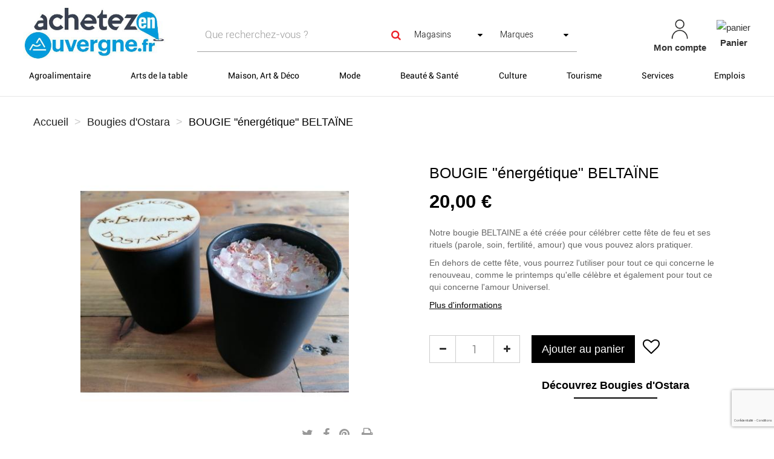

--- FILE ---
content_type: text/html; charset=utf-8
request_url: https://www.achetezenauvergne.fr/19311-bougie-energetique-beltaine.html
body_size: 29194
content:
<!DOCTYPE HTML>
<!--[if lt IE 7]> <html class="no-js lt-ie9 lt-ie8 lt-ie7" lang="fr-fr"><![endif]-->
<!--[if IE 7]><html class="no-js lt-ie9 lt-ie8 ie7" lang="fr-fr"><![endif]-->
<!--[if IE 8]><html class="no-js lt-ie9 ie8" lang="fr-fr"><![endif]-->
<!--[if gt IE 8]> <html class="no-js ie9" lang="fr-fr"><![endif]-->
<html lang="fr-fr">
	<head>
		<link href="https://cdnjs.cloudflare.com/ajax/libs/font-awesome/5.15.2/css/all.min.css" rel="stylesheet">
		<meta charset="utf-8" />
		<title>BOUGIE &quot;énergétique&quot; BELTAÏNE - Achetez en Auvergne</title>
		<script data-keepinline="true">
    var ajaxGetProductUrl = '//www.achetezenauvergne.fr/bougies-dostara/module/cdc_googletagmanager/async';

/* datalayer */
dataLayer = window.dataLayer || [];
    let cdcDatalayer = {"pageCategory":"product","event":"view_item","ecommerce":{"currencyCode":"EUR","detail":{"products":[{"name":"BOUGIE \"energetique\" BELTAINE","id":"19311","reference":"","price":"20","price_tax_exc":"20","category":"Unknown category name","link":"bougie-energetique-beltaine"}]}},"google_tag_params":{"ecomm_pagetype":"product","ecomm_prodid":"19311","ecomm_totalvalue":20,"ecomm_category":"Unknown category name","ecomm_totalvalue_tax_exc":20}};
    dataLayer.push(cdcDatalayer);

/* call to GTM Tag */
(function(w,d,s,l,i){w[l]=w[l]||[];w[l].push({'gtm.start':
new Date().getTime(),event:'gtm.js'});var f=d.getElementsByTagName(s)[0],
j=d.createElement(s),dl=l!='dataLayer'?'&l='+l:'';j.async=true;j.src=
'https://www.googletagmanager.com/gtm.js?id='+i+dl;f.parentNode.insertBefore(j,f);
})(window,document,'script','dataLayer','GTM-N5M84LS');

/* async call to avoid cache system for dynamic data */
dataLayer.push({
  'event': 'datalayer_ready'
});
</script>
					<meta name="description" content="BOUGIE ENERGETIQUE BELTAÏNE - ROUE DE L&#039;ANNEE CELTE" />
											<link rel="canonical" href="https://www.achetezenauvergne.fr/19311-bougie-energetique-beltaine.html" />
											
		<meta name="robots" content="index,follow" />
		<meta name="viewport" content="width=device-width, minimum-scale=0.25, maximum-scale=1.6, initial-scale=1.0" />
		<meta name="apple-mobile-web-app-capable" content="yes" />
		
				
		<!-- inject:head:html -->
		<link rel="apple-touch-icon" sizes="57x57" href="https://www.achetezenauvergne.fr/themes/acheteza/img/favicon/apple-touch-icon-57x57.png">
		<link rel="apple-touch-icon" sizes="60x60" href="https://www.achetezenauvergne.fr/themes/acheteza/img/favicon/apple-touch-icon-60x60.png">
		<link rel="apple-touch-icon" sizes="72x72" href="https://www.achetezenauvergne.fr/themes/acheteza/img/favicon/apple-touch-icon-72x72.png">
		<link rel="apple-touch-icon" sizes="76x76" href="https://www.achetezenauvergne.fr/themes/acheteza/img/favicon/apple-touch-icon-76x76.png">
		<link rel="apple-touch-icon" sizes="114x114" href="https://www.achetezenauvergne.fr/themes/acheteza/img/favicon/apple-touch-icon-114x114.png">
		<link rel="apple-touch-icon" sizes="120x120" href="https://www.achetezenauvergne.fr/themes/acheteza/img/favicon/apple-touch-icon-120x120.png">
		<link rel="apple-touch-icon" sizes="144x144" href="https://www.achetezenauvergne.fr/themes/acheteza/img/favicon/apple-touch-icon-144x144.png">
		<link rel="apple-touch-icon" sizes="152x152" href="https://www.achetezenauvergne.fr/themes/acheteza/img/favicon/apple-touch-icon-152x152.png">
		<link rel="apple-touch-icon" sizes="180x180" href="https://www.achetezenauvergne.fr/themes/acheteza/img/favicon/apple-touch-icon-180x180.png">
		<meta name="apple-mobile-web-app-capable" content="yes">
		<meta name="apple-mobile-web-app-status-bar-style" content="black-translucent">
		<meta name="apple-mobile-web-app-title" content="Acheteza">
		<link rel="icon" type="image/png" sizes="228x228" href="https://www.achetezenauvergne.fr/themes/acheteza/img/favicon/coast-228x228.png">
		<link rel="yandex-tableau-widget" href="https://www.achetezenauvergne.fr/themes/acheteza/img/favicon/yandex-browser-manifest.json">
		<link rel="icon" type="image/png" sizes="32x32" href="https://www.achetezenauvergne.fr/themes/acheteza/img/favicon/favicon-32x32.png">
		<link rel="icon" type="image/png" sizes="16x16" href="https://www.achetezenauvergne.fr/themes/acheteza/img/favicon/favicon-16x16.png">
		<link rel="shortcut icon" href="https://www.achetezenauvergne.fr/themes/acheteza/img/favicon/favicon.ico">
		<link rel="manifest" href="https://www.achetezenauvergne.fr/themes/acheteza/img/favicon/manifest.json">
		<meta name="mobile-web-app-capable" content="yes">
		<meta name="theme-color" content="#fff">
		<meta name="application-name" content="Acheteza">
		<meta name="msapplication-TileColor" content="#fff">
		<meta name="msapplication-TileImage" content="https://www.achetezenauvergne.fr/themes/acheteza/img/favicon/mstile-144x144.png">
		<meta name="msapplication-config" content="https://www.achetezenauvergne.fr/themes/acheteza/img/favicon/browserconfig.xml">
		<link rel="apple-touch-startup-image" media="(device-width: 320px) and (device-height: 480px) and (-webkit-device-pixel-ratio: 1)" href="https://www.achetezenauvergne.fr/themes/acheteza/img/favicon/apple-touch-startup-image-320x460.png">
		<link rel="apple-touch-startup-image" media="(device-width: 320px) and (device-height: 480px) and (-webkit-device-pixel-ratio: 2)" href="https://www.achetezenauvergne.fr/themes/acheteza/img/favicon/apple-touch-startup-image-640x920.png">
		<link rel="apple-touch-startup-image" media="(device-width: 320px) and (device-height: 568px) and (-webkit-device-pixel-ratio: 2)" href="https://www.achetezenauvergne.fr/themes/acheteza/img/favicon/apple-touch-startup-image-640x1096.png">
		<link rel="apple-touch-startup-image" media="(device-width: 375px) and (device-height: 667px) and (-webkit-device-pixel-ratio: 2)" href="https://www.achetezenauvergne.fr/themes/acheteza/img/favicon/apple-touch-startup-image-750x1294.png">
		<link rel="apple-touch-startup-image" media="(device-width: 414px) and (device-height: 736px) and (orientation: landscape) and (-webkit-device-pixel-ratio: 3)" href="https://www.achetezenauvergne.fr/themes/acheteza/img/favicon/apple-touch-startup-image-1182x2208.png">
		<link rel="apple-touch-startup-image" media="(device-width: 414px) and (device-height: 736px) and (orientation: portrait) and (-webkit-device-pixel-ratio: 3)" href="https://www.achetezenauvergne.fr/themes/acheteza/img/favicon/apple-touch-startup-image-1242x2148.png">
		<link rel="apple-touch-startup-image" media="(device-width: 768px) and (device-height: 1024px) and (orientation: landscape) and (-webkit-device-pixel-ratio: 1)" href="https://www.achetezenauvergne.fr/themes/acheteza/img/favicon/apple-touch-startup-image-748x1024.png">
		<link rel="apple-touch-startup-image" media="(device-width: 768px) and (device-height: 1024px) and (orientation: portrait) and (-webkit-device-pixel-ratio: 1)" href="https://www.achetezenauvergne.fr/themes/acheteza/img/favicon/apple-touch-startup-image-768x1004.png">
		<link rel="apple-touch-startup-image" media="(device-width: 768px) and (device-height: 1024px) and (orientation: landscape) and (-webkit-device-pixel-ratio: 2)" href="https://www.achetezenauvergne.fr/themes/acheteza/img/favicon/apple-touch-startup-image-1496x2048.png">
		<link rel="apple-touch-startup-image" media="(device-width: 768px) and (device-height: 1024px) and (orientation: portrait) and (-webkit-device-pixel-ratio: 2)" href="https://www.achetezenauvergne.fr/themes/acheteza/img/favicon/apple-touch-startup-image-1536x2008.png">

		<link rel="preload" href="/modules/layerslider/views/css/layerslider/skins/v6/skin.css" as="style">
		<link rel="preload" href="/themes/acheteza/fonts/mk-abel/mk-abel.woff" as="font" type="font/woff" crossorigin="anonymous">
		<link rel="preload" href="/themes/acheteza/fonts/roboto/roboto-light.woff" as="font" type="font/woff" crossorigin="anonymous">
		<link rel="preload" href="/themes/acheteza/fonts/roboto/roboto-regular.woff" as="font" type="font/woff" crossorigin="anonymous">
		<link rel="preload" href="/themes/acheteza/fonts/mk-abel/mk-abel.woff" as="font" type="font/woff" crossorigin="anonymous">
		<link rel="preload" href="/modules/fbloginblock/views/fonts/font-awesome/fonts/fontawesome-webfont.woff2?v=4.6.3" as="font" type="font/woff2" crossorigin="anonymous">

		<!-- endinject -->
														<link rel="stylesheet" href="https://fonts.googleapis.com/css?family=Raleway:100,100italic,200,200italic,300,300italic,regular,italic,500,500italic,600,600italic,700,700italic,800,800italic,900,900italic&amp;subset=latin%2Clatin-ext" type="text/css" media="all" />
																<link rel="stylesheet" href="https://www.achetezenauvergne.fr/themes/acheteza/cache/v_785_767dd5edb57fb1d31cad0c6c9d173ded_all.css" type="text/css" media="all" />
																<link rel="stylesheet" href="https://www.achetezenauvergne.fr/themes/acheteza/cache/v_785_7a9b66454022188927d62ce873040c94_print.css" type="text/css" media="print" />
													<meta property="og:type" content="product" />
<meta property="og:url" content="https://www.achetezenauvergne.fr/19311-bougie-energetique-beltaine.html" />
<meta property="og:title" content="BOUGIE &quot;énergétique&quot; BELTAÏNE - Achetez en Auvergne" />
<meta property="og:site_name" content="Achetez en Auvergne" />
<meta property="og:description" content="BOUGIE ENERGETIQUE BELTAÏNE - ROUE DE L&#039;ANNEE CELTE" />
<meta property="og:image" content="https://www.achetezenauvergne.fr/74132-large_default/bougie-energetique-beltaine.jpg" />
<meta property="product:pretax_price:amount" content="20" />
<meta property="product:pretax_price:currency" content="EUR" />
<meta property="product:price:amount" content="20" />
<meta property="product:price:currency" content="EUR" />
<meta property="product:weight:value" content="0.480000" />
<meta property="product:weight:units" content="kg" />

			<meta property="fb:app_id" content="460194104185063" />
<meta property="og:site_name" content="Achetez en Auvergne"/>
<meta property="og:url" content="https://www.achetezenauvergne.fr/"/>
<meta property="og:type" content="Place de march&eacute; locale"/>
<meta property="og:title" content="Portail officiel des commerces d&#039;Auvergne"/>
<meta property="og:description" content="Acheter dans les commerces d&#039;Auvergne. Portail officiel des artisans, commer&ccedil;ants, entreprises de la communaut&eacute; d&rsquo;agglo d&#039;Auvergne"/>
<meta property="og:image" content="https://achetezenauvergne.fr/img/cms/200x200-achetezenauvergne.jpg"/>
<meta property="og:locale" content="fr"/>

<script id="fabfacebookpixel_script" type="application/ld+json">
	{
		"@context": "fabfacebookpixel",
		"fabFacebookPixelRefreshUrl": "//www.achetezenauvergne.fr/bougies-dostara/module/fabfacebookpixel/ajax",
		"fabFacebookPixelExecutorUrl": "",
		"facebookPixelId": "285786912555808",
		"isPixelEnabled": "1",
		"customerGroups": "Visiteur",
		"defaultCustomerGroup": "",
		"events": [
														{
				"type": "PageView",
				"params": {
					"customerGroups": "Visiteur",
					"defaultCustomerGroup": ""
				}
			}
			]
	}
</script>

                                        <style>
                    .carrier_title{
color:red !important;
font-size:25px !important;
}

.img-responsive {
  display: inline !important;
}

#short_description_block #short_description_content p{
display: block;
}
                </style>
                                                                        <style>
                    .fancybox-overlay .well.text-center.center-block {

     margin-left: 0px !important; 
}

.fancybox-overlay .container .row{
padding: 15px !important; 
    width: 90% !important; 
}

.fancybox-overlay h2{
font-size: 20px !important; 
}
                </style>
                                                                        <style>
                    @media (max-width: 991px) {
.home_block_categories li {
    overflow: hidden;
}
.home_block_categories li h2 {
    width: 130px !important;
    font-size: 16px !important;
}
}
#buttonlinkp {
margin-bottom:0px !important;
}
                </style>
                                    <!-- Global site tag (gtag.js) - Google Analytics -->




		<!--[if IE 8]>
		
<script src="https://oss.maxcdn.com/libs/html5shiv/3.7.0/html5shiv.js"></script>
		
<script src="https://oss.maxcdn.com/libs/respond.js/1.3.0/respond.min.js"></script>
		<![endif]-->
	</head>
	<body id="product" class="product product-19311 product-bougie-energetique-beltaine category-2 category- hide-left-column hide-right-column lang_fr">
		<!-- Google Tag Manager (noscript) -->
<noscript><iframe src="https://www.googletagmanager.com/ns.html?id=GTM-N5M84LS"
height="0" width="0" style="display:none;visibility:hidden"></iframe></noscript>
<!-- End Google Tag Manager (noscript) -->

		
			
			<header id="header">

						
			<nav class="navbar navbar-inverse">
				<div class="container-fluid">
					
					<div id="shop-logo" class="col-sm-4 col-xs-12">
						<a href="https://www.achetezenauvergne.fr/" title="Achetez en Auvergne">
							<img class="img-responsive" src="https://www.achetezenauvergne.fr/img/achetez-en-auvergne-logo-1700212432.jpg" alt="Achetez en Auvergne" width="453" height="200"/>
						</a>
												
					</div>

					<div class="navbar-collapse col-sm-8 col-xs-12" id="header-navbar">
																												<ul id="header-navbar-right-nav" class="nav navbar-nav navbar-right">
							
  <li id="blockuserinfo-login" class="blockuserinfo">
    <a style="text-align: center;" class="login" href="https://www.achetezenauvergne.fr/mon-compte" rel="nofollow" title="Identifiez-vous">
      <img  alt="mon-compte" src="https://www.achetezenauvergne.fr/themes/acheteza/img/compte.jpg" >
      <br>
      <span style="font-weight: bold">Mon compte</span>
    </a>
  </li>

<li id="blockcart" class="shopping_cart">
  <a style="text-align: center;" id="blockcart-header" href="https://www.achetezenauvergne.fr/commande" title="Voir mon panier" rel="nofollow">
<img alt="panier" src="https://www.achetezenauvergne.fr/themes/acheteza/img/panier.jpg" >
    <br>
       <span style="font-weight: bold">Panier</span>
  <span class="ajax_cart_quantity" style="display: none;">0</span>
  <span class="ajax_cart_product_txt" style="display: none;">Produit</span>
  <span class="ajax_cart_product_txt_s" style="display: none;">Produits</span>
  <span class="ajax_cart_total" style="display: none;">
      </span>
</a>
<li id="searchMobile" class="blockuserinfo">
     <a class="login">
    <div class="searchMobileIcon" onclick="searchMobile()">
      <img src="/themes/acheteza/img/loupe.jpg">
    </div>
    </a>
  </li>

  
  	<div id="blockcart-dropdown" class="cart_block" style="display: none;">
  <div class="cart_block_list">
    
    <p class="cart_block_no_products">
      Aucun produit
    </p>

    
    
    <div class="cart-prices">

      <!-- <div class="cart-prices-line"  style="display: none;">
        <span>Livraison </span>
        <span class="price cart_block_shipping_cost ajax_cart_shipping_cost">
                      A déterminer                  </span>
      </div>

       -->

   <!--            <div class="cart-prices-line">
          <span>Dont Taxes</span>
          <span class="price cart_block_tax_cost ajax_cart_tax_cost">0,00 €</span>
        </div>
       -->
      <div class="cart-prices-line">
        <span>Total</span>
        <span class="price cart_block_total ajax_block_cart_total">0,00 €</span>
      </div>

              <div class="cart-prices-line">
                      Les prix sont TTC
                  </div>
      
    </div>

    <div class="cart-buttons">
      <a id="button_order_cart" class="btn btn-default btn-shop-theme btn-lg btn-block" href="https://www.achetezenauvergne.fr/commande" title="Commander" rel="nofollow">
		Commander
      </a>
    </div>

  </div>
</div>
  </li>


  <div id="layer_cart">
  <div class="clearfix">
  <h3 class="titlePopupCart">Produit ajouté au panier avec succès
      </h3>
    <div class="layer_cart_product col-xs-12 col-md-8">

      <button type="button" class="close cross" title="Fermer la fenêtre"><i class="icon icon-times"></i></button>

      <h3 class="text-success title">


      <div class="row">
        <div class="col-xs-12 col-sm-5 col-md-5 layer_cart_box_img">
          <div class="thumbnail layer_cart_img"></div>
        </div>
        <div class="col-xs-12 col-sm-7 col-md-7">
          <div class="layer_cart_product_info">
            <h4 id="layer_cart_product_title" class="product-name"></h4>
            <p id="layer_cart_product_attributes"></p>
            <p>
              Quantité :
              <span id="layer_cart_product_quantity"></span>
            </p>
            <p>
              Total :
              <span id="layer_cart_product_price"></span>
            </p>
          </div>
        </div>
      </div>

    </div>

    <div class="layer_cart_cart col-xs-12 col-md-12">

      <h3 class="title">
        <span class="ajax_cart_product_txt_s  unvisible">
          Il y a <span class="ajax_cart_quantity">0</span> produits dans votre panier.
        </span>
        <span class="ajax_cart_product_txt ">
          Il y a un produit dans votre panier.
        </span>
      </h3>

      <p class="layer_cart_row">
        <strong>
          Total produits :
                                    (TTC)
                              </strong>
        <span class="ajax_block_products_total">
                  </span>
      </p>

      
      <p class="layer_cart_row">
        <strong class=" unvisible">
          Frais de port :&nbsp;(TTC)        </strong>
        <span class="ajax_cart_shipping_cost unvisible">
                      A déterminer                  </span>
      </p>

              <p class="layer_cart_row">
          <strong>Taxes :</strong>
          <span class="price ajax_cart_tax_cost">0,00 €</span>
        </p>
      
      <p class="layer_cart_row">
        <strong>
          Total :
                                    (TTC)
                              </strong>
        <span class="ajax_block_cart_total">
                  </span>
      </p>

      <div class="button-container">
        <nav>
          <ul>
            <li class="previous">
              <a href="#" class="continue btn btn-default btn-shop-theme-inverse btn-lg"> Continuer mes achats</a>
            </li>
            <li class="next">
              <a href="https://www.achetezenauvergne.fr/commande" class="btn btn-default btn-shop-theme btn-lg" title="Commander" rel="nofollow">
                Commander
              </a>
            </li>
          </ul>
        </nav>
      </div>

    </div>
  </div>
  <div class="crossseling"></div>
</div>

<div class="layer_cart_overlay"></div>


						</ul>
									</div>
			</div>
		</nav>

		<div id="header-blocks">
		<div class="navbar navbar-default yamm">
    <div class="container-fluid">
        <!-- Brand and toggle get grouped for better mobile display -->
        <div class="navbar-header">
            <button type="button" class="navbar-toggle collapsed" data-toggle="collapse" data-target="#bs-example-navbar-collapse-1" aria-expanded="false">
                <span class="sr-only">Toggle navigation</span>
                <span class="icon-bar"></span>
                <span class="icon-bar"></span>
                <span class="icon-bar"></span>
            </button>
        </div>
        <div class="collapse navbar-collapse" id="bs-example-navbar-collapse-1">
            <ul class="nav navbar-nav">
                
                                                                                                                                                                                                        <li class="dropdown yamm-fw" style="background-color:WHITE;" ><a style="background-color:WHITE;color:BLACK;" href="/8433-agroalimentaire" class="dropdown-toggle">Agroalimentaire</a>
                                <ul class="dropdown-menu">
                                    <li class="grid-demo">
                                        <div class="row">
                                                                                            <div class="dropdownCateg">
                                                    <div class="col-md-2">
                                                        <h4><p><b>CATEGORIES</b></p></h4>
                                                                                                                    <h4><p><a href="/8436-fromages-et-cremerie">Fromages et crèmerie</a> (58)</p></h4>
                                                                                                                    <h4><p><a href="/8439-epicerie-fine">Epicerie fine</a> (396)</p></h4>
                                                                                                                    <h4><p><a href="/8437-charcuteries">Charcuteries</a> (109)</p></h4>
                                                                                                                    <h4><p><a href="/8438-viandes">Viandes</a> (12)</p></h4>
                                                                                                                    <h4><p><a href="/8440-vins-d-auvergne">Vins d'Auvergne</a> (70)</p></h4>
                                                                                                                                                                    </div>
                                                    <div class="col-md-2">
                                                        <h4><p><b><br></b></p></h4>
                                                                                                                    <h4><p><a href="/8441-bieres-d-auvergne">Bières d'Auvergne</a> (77)</p></h4>
                                                                                                                    <h4><p><a href="/8442-aperitifs-et-spiritueux">Apéritifs et spiritueux</a> (118)</p></h4>
                                                                                                                    <h4><p><a href="/8443-boissons-non-alcoolisees">Boissons non alcoolisées</a> (21)</p></h4>
                                                                                                                    <h4><p><a href="/8444-restauration">Restauration</a> (1)</p></h4>
                                                                                                                                                                    </div>
                                                </div>
                                            

                                                                                            <div class="col-md-2">
                                                    <h4><p><b>MARQUES</b></p></h4>
                                                                                                                                                                        <p><a href="/8433-agroalimentaire#fabricant-le_terroir_du_cantal">Le Terroir du Cantal </a> (17)</p>
                                                                                                                                                                                                                                                                                        <p><a href="/8433-agroalimentaire#fabricant-desprat_saint_verny_vignoble">Desprat Saint-Verny Vignoble</a> (15)</p>
                                                                                                                                                                                                                                                                                        <p><a href="/8433-agroalimentaire#fabricant-salaison_pichon">Salaison Pichon</a> (14)</p>
                                                                                                                                                                                                                                                                                        <p><a href="/8433-agroalimentaire#fabricant-apiflor">Apiflor</a> (13)</p>
                                                                                                                                                                                                                                                                                        <p><a href="/8433-agroalimentaire#fabricant-domaine_de_baudry">Domaine de Baudry</a> (9)</p>
                                                                                                                                                                                                                                                                                        <p><a href="/8433-agroalimentaire#fabricant-cruzilles">Cruzilles</a> (9)</p>
                                                                                                                                                                                                                                                                                        <p><a href="/8433-agroalimentaire#fabricant-distillerie_mr_balthazar">Distillerie Mr Balthazar </a> (6)</p>
                                                                                                                                                                                                                                                                                        <p><a href="/8433-agroalimentaire#fabricant-cave_pelissier">Cave Pelissier</a> (5)</p>
                                                                                                                                                                                                                                                                                        <p><a href="/8433-agroalimentaire#fabricant-le_pere_jean">Le Père Jean</a> (5)</p>
                                                                                                                                                                                                                                                                                        <p><a href="/8433-agroalimentaire#fabricant-clac_conserverie">CLAC conserverie</a> (4)</p>
                                                                                                                                                                                                                                                                                        
                                                                                                    </div>
                                            


                                            <div class="col-md-2">
                                                                                                                                                                                                                                                                                                                                                    <h4><p><b>BOUTIQUES</b></p></h4>
                                                                                                                                                
                                                                                                    <p><a href="/8433-agroalimentaire#boutique-coeur_de_volcan">Coeur de Volcan</a> (190)</p>
                                                                                                                                                
                                                                                                
                                                                                                    <p><a href="/8433-agroalimentaire#boutique-morin_fromager">Morin Fromager</a> (43)</p>
                                                                                                                                                
                                                                                                
                                                                                                    <p><a href="/8433-agroalimentaire#boutique-tango_des_saveurs">Tango des Saveurs </a> (38)</p>
                                                                                                                                                
                                                                                                
                                                                                                    <p><a href="/8433-agroalimentaire#boutique-distillerie_couderc">Distillerie Couderc</a> (35)</p>
                                                                                                                                                
                                                                                                
                                                                                                    <p><a href="/8433-agroalimentaire#boutique-contretemps_production_de_tisanes_et_condiments_bio">Contretemps, Production de tisanes et condiments bio</a> (34)</p>
                                                                                                                                                
                                                                                                
                                                                                                    <p><a href="/8433-agroalimentaire#boutique-brasserie_du_sancy">Brasserie du Sancy</a> (32)</p>
                                                                                                                                                
                                                                                                
                                                                                                    <p><a href="/8433-agroalimentaire#boutique-bonbon_france">Bonbon France </a> (27)</p>
                                                                                                                                                
                                                                                                
                                                                                                    <p><a href="/8433-agroalimentaire#boutique-desprat_saint_verny_vignoble">Desprat Saint-Verny Vignoble</a> (27)</p>
                                                                                                                                                
                                                                                                
                                                                                                    <p><a href="/8433-agroalimentaire#boutique-brasserie_360">Brasserie 360</a> (26)</p>
                                                                                                                                                
                                                                                                
                                                                                                    <p><a href="/8433-agroalimentaire#boutique-la_ferme_du_pre_fleuri">La Ferme du Pré Fleuri</a> (25)</p>
                                                                                                                                                
                                                                                                
                                                                                                    <p><a href="/8433-agroalimentaire#boutique-la_reine_des_vertes">La Reine des Vertes</a> (21)</p>
                                                                                                                                                
                                                                                                
                                                                                                    <p><a href="/8433-agroalimentaire#boutique-salaisons_du_sancy">Salaisons du Sancy</a> (20)</p>
                                                                                                                                                
                                                                                                
                                                                                                    <p><a href="/8433-agroalimentaire#boutique-moulin_de_la_ribeyre">Moulin de la Ribeyre</a> (18)</p>
                                                                                                                                                
                                                                                                
                                                                                                    <p><a href="/8433-agroalimentaire#boutique-domaine_gardien">Domaine Gardien</a> (16)</p>
                                                                                                                                                
                                                                                                
                                                                                                    <p><a href="/8433-agroalimentaire#boutique-happy_plantes">Happy Plantes</a> (16)</p>
                                                                                                                                                
                                                                                                
                                                                                                    <p><a href="/8433-agroalimentaire#boutique-maison_marie_severac">Maison Marie Severac</a> (15)</p>
                                                                                                                                                
                                                                                                
                                                                                                    <p><a href="/8433-agroalimentaire#boutique-verveine_artisanale">Verveine Artisanale</a> (15)</p>
                                                                                                                                                
                                                                                                
                                                                                                    <p><a href="/8433-agroalimentaire#boutique-manon_desherbes">Manon DesHerbes</a> (14)</p>
                                                                                                                                                
                                                                                                
                                                                                                    <p><a href="/8433-agroalimentaire#boutique-pasta_du_sancy">Pasta du Sancy</a> (14)</p>
                                                                                                                                                                                            </div>
                                            <div class="col-md-2">
                                                <h4><p><b><br></b></p></h4>
                                                                                                
                                                                                                
                                                                                                    <p><a href="/8433-agroalimentaire#boutique-safran_d_auvergne">Safran d'Auvergne</a> (14)</p>
                                                                                                                                                
                                                                                                
                                                                                                    <p><a href="/8433-agroalimentaire#boutique-home_distillers">Home Distillers</a> (13)</p>
                                                                                                                                                
                                                                                                
                                                                                                    <p><a href="/8433-agroalimentaire#boutique-brasserie_voltige">Brasserie Voltige</a> (11)</p>
                                                                                                                                                
                                                                                                
                                                                                                    <p><a href="/8433-agroalimentaire#boutique-so_apero_by_roger_orfevre">So Apéro by Roger Orfèvre</a> (10)</p>
                                                                                                                                                
                                                                                                
                                                                                                    <p><a href="/8433-agroalimentaire#boutique-distillerie_volcanique">Distillerie Volcanique</a> (9)</p>
                                                                                                                                                
                                                                                                
                                                                                                    <p><a href="/8433-agroalimentaire#boutique-escargot_boileau">Escargot Boileau</a> (9)</p>
                                                                                                                                                
                                                                                                
                                                                                                    <p><a href="/8433-agroalimentaire#boutique-le_trait_de_scie">Le trait de scie </a> (9)</p>
                                                                                                                                                
                                                                                                
                                                                                                    <p><a href="/8433-agroalimentaire#boutique-wheely_cafe">Wheely café</a> (9)</p>
                                                                                                                                                
                                                                                                
                                                                                                    <p><a href="/8433-agroalimentaire#boutique-hortus_herbis">Hortus Herbis</a> (8)</p>
                                                                                                                                                
                                                                                                
                                                                                                    <p><a href="/8433-agroalimentaire#boutique-la_malterie_des_volcans">La Malterie des Volcans</a> (8)</p>
                                                                                                                                                
                                                                                                
                                                                                                    <p><a href="/8433-agroalimentaire#boutique-distillerie_ceres">Distillerie Cérès</a> (7)</p>
                                                                                                                                                
                                                                                                
                                                                                                    <p><a href="/8433-agroalimentaire#boutique-domaine_les_roches">Domaine Les Roches</a> (6)</p>
                                                                                                                                                
                                                                                                
                                                                                                    <p><a href="/8433-agroalimentaire#boutique-la_lentille_blonde_de_saint_flour">La Lentille Blonde de Saint-Flour</a> (6)</p>
                                                                                                                                                
                                                                                                
                                                                                                    <p><a href="/8433-agroalimentaire#boutique-le_moulin_d_adele">Le Moulin d'Adèle</a> (6)</p>
                                                                                                                                                
                                                                                                
                                                                                                    <p><a href="/8433-agroalimentaire#boutique-heritage_volcanic">Héritage Volcanic</a> (5)</p>
                                                                                                                                                
                                                                                                
                                                                                                    <p><a href="/8433-agroalimentaire#boutique-les_amis_de_la_cathedrale_de_saint_flour">Les Amis de la Cathédrale de Saint-Flour</a> (5)</p>
                                                                                                                                                
                                                                                                
                                                                                                    <p><a href="/8433-agroalimentaire#boutique-hydromel_apis_terrae">Hydromel Apis Terrae</a> (4)</p>
                                                                                                                                                
                                                                                                
                                                                                                    <p><a href="/8433-agroalimentaire#boutique-trapon_champignons">Trapon Champignons</a> (4)</p>
                                                                                                                                                
                                                                                                
                                                                                                    <p><a href="/8433-agroalimentaire#boutique-uniplaneze">Uniplanèze</a> (4)</p>
                                                                                                                                                                                            </div>
                                            <div class="col-md-2">
                                                <h4><p><b><br></b></p></h4>
                                                                                                
                                                                                                
                                                                                                    <p><a href="/8433-agroalimentaire#boutique-email_et_merveilles">Émail et Merveilles</a> (2)</p>
                                                                                                                                                
                                                                                                
                                                                                                    <p><a href="/8433-agroalimentaire#boutique-la_lentille_blonde_de_champeix">La Lentille Blonde de Champeix</a> (2)</p>
                                                                                                                                                
                                                                                                
                                                                                                    <p><a href="/8433-agroalimentaire#boutique-pots_potes">Pots Potes</a> (2)</p>
                                                                                                                                                
                                                                                                
                                                                                                    <p><a href="/8433-agroalimentaire#boutique-vinonyma">Vinonyma </a> (2)</p>
                                                                                                                                                
                                                                                                
                                                                                                    <p><a href="/confiserie-des-verites/">Confiserie des Vérités</a></p>

                                                                                                                                                
                                                                                                
                                                                                                    <p><a href="/oncle-heraclite/">Oncle Heraclite</a></p>

                                                                                                                                                
                                                                                                
                                                                                                    <p><a href="/syndicat-des-viticulteurs-de-saint-pourcain/">Syndicat des Viticulteurs de Saint-Pourçain</a></p>

                                                                                                                                                
                                                                                                
                                                                                                    <p><a href="/au-bon-chocolat/">Au Bon Chocolat</a></p>

                                                                                                                                                
                                                                                                
                                                                                                    <p><a href="/borde/">Borde</a></p>

                                                                                                                                                
                                                                                                
                                                                                                    <p><a href="/brasserie-billd/">Brasserie Billd</a></p>

                                                                                                                                                
                                                                                                
                                                                                                    <p><a href="/brasserie-dark-lab/">Brasserie Dark Lab</a></p>

                                                                                                                                                
                                                                                                
                                                                                                    <p><a href="/domaine-des-kaolins/">Domaine des Kaolins</a></p>

                                                                                                                                                
                                                                                                
                                                                                                    <p><a href="/fromagerie-gardon/">Fromagerie Gardon</a></p>

                                                                                                                                                
                                                                                                
                                                                                                    <p><a href="/restaurant-inanc/">Restaurant Inanc - Huriel</a></p>

                                                                                                                                                
                                                                                                                                            </div>

                                        </div>
                                    </li>
                                </ul>
                            </li>
                        
                                                                                                                                                                                                                            <li class="dropdown yamm-fw" style="background-color:WHITE;" ><a style="background-color:WHITE;color:BLACK;" href="/8526-arts-de-la-table" class="dropdown-toggle">Arts de la table </a>
                                <ul class="dropdown-menu">
                                    <li class="grid-demo">
                                        <div class="row">
                                                                                            <div class="dropdownCateg">
                                                    <div class="col-md-2">
                                                        <h4><p><b>CATEGORIES</b></p></h4>
                                                                                                                    <h4><p><a href="/8540-table">Table</a> (312)</p></h4>
                                                                                                                    <h4><p><a href="/8527-cuisine">Cuisine </a> (123)</p></h4>
                                                                                                                    <h4><p><a href="/8541-outdoor">Outdoor</a> (240)</p></h4>
                                                                                                                                                                    </div>
                                                    <div class="col-md-2">
                                                        <h4><p><b><br></b></p></h4>
                                                                                                                    <h4><p><a href="/8542-cave">Cave</a> (61)</p></h4>
                                                                                                                    <h4><p><a href="/8543-coutellerie-d-exception">Coutellerie d'exception</a> (59)</p></h4>
                                                                                                                    <h4><p><a href="/8570-cartes-cadeaux">Cartes cadeaux</a> (1)</p></h4>
                                                                                                                                                                    </div>
                                                </div>
                                            

                                                                                            <div class="col-md-2">
                                                    <h4><p><b>MARQUES</b></p></h4>
                                                                                                                                                                        <p><a href="/8526-arts-de-la-table#fabricant-monbento">Monbento</a> (4)</p>
                                                                                                                                                                    
                                                                                                    </div>
                                            


                                            <div class="col-md-2">
                                                                                                                                                                                                                                                                                                                                                    <h4><p><b>BOUTIQUES</b></p></h4>
                                                                                                                                                
                                                                                                    <p><a href="/8526-arts-de-la-table#boutique-coutellerie_claude_dozorme">Coutellerie Claude Dozorme</a> (419)</p>
                                                                                                                                                
                                                                                                
                                                                                                    <p><a href="/8526-arts-de-la-table#boutique-coutellerie_goyon_chazeau">Coutellerie Goyon-Chazeau</a> (161)</p>
                                                                                                                                                
                                                                                                
                                                                                                    <p><a href="/8526-arts-de-la-table#boutique-le_coq_francais">Le Coq Français</a> (30)</p>
                                                                                                                                                
                                                                                                
                                                                                                    <p><a href="/8526-arts-de-la-table#boutique-ceramille_appuy_createurs">Céramille/Appuy Créateurs</a> (25)</p>
                                                                                                                                                
                                                                                                
                                                                                                    <p><a href="/8526-arts-de-la-table#boutique-porcelaines_de_vulcain">Porcelaines de Vulcain</a> (25)</p>
                                                                                                                                                
                                                                                                
                                                                                                    <p><a href="/8526-arts-de-la-table#boutique-coeur_de_volcan">Coeur de Volcan</a> (14)</p>
                                                                                                                                                
                                                                                                
                                                                                                    <p><a href="/8526-arts-de-la-table#boutique-a_positif_etoffes_et_cartes">A Positif - Etoffes et Cartes</a> (13)</p>
                                                                                                                                                
                                                                                                
                                                                                                    <p><a href="/8526-arts-de-la-table#boutique-email_et_merveilles">Émail et Merveilles</a> (12)</p>
                                                                                                                                                                                            </div>
                                            <div class="col-md-2">
                                                <h4><p><b><br></b></p></h4>
                                                                                                
                                                                                                
                                                                                                    <p><a href="/8526-arts-de-la-table#boutique-so_apero_by_roger_orfevre">So Apéro by Roger Orfèvre</a> (10)</p>
                                                                                                                                                
                                                                                                
                                                                                                    <p><a href="/8526-arts-de-la-table#boutique-le_trait_de_scie">Le trait de scie </a> (9)</p>
                                                                                                                                                
                                                                                                
                                                                                                    <p><a href="/8526-arts-de-la-table#boutique-pensees_des_bois">Pensées des bois</a> (9)</p>
                                                                                                                                                
                                                                                                
                                                                                                    <p><a href="/8526-arts-de-la-table#boutique-coutellerie_robert_david">Coutellerie Robert David</a> (8)</p>
                                                                                                                                                
                                                                                                
                                                                                                    <p><a href="/8526-arts-de-la-table#boutique-les_petites_carottes_ceramique">Les Petites Carottes céramique</a> (7)</p>
                                                                                                                                                
                                                                                                
                                                                                                    <p><a href="/8526-arts-de-la-table#boutique-candelapop">Candelapop</a> (4)</p>
                                                                                                                                                
                                                                                                
                                                                                                    <p><a href="/8526-arts-de-la-table#boutique-yaka_y">Yaka'y</a> (4)</p>
                                                                                                                                                
                                                                                                
                                                                                                    <p><a href="/8526-arts-de-la-table#boutique-figure_de_style_maison_d_editions_d_objets_signature">Figure de Style - maison d'éditions d'objets signature</a> (3)</p>
                                                                                                                                                                                            </div>
                                            <div class="col-md-2">
                                                <h4><p><b><br></b></p></h4>
                                                                                                
                                                                                                
                                                                                                    <p><a href="/8526-arts-de-la-table#boutique-pecata">Pecata</a> (3)</p>
                                                                                                                                                
                                                                                                
                                                                                                    <p><a href="/coutellerie-au-sabot/">Coutellerie Au Sabot</a></p>

                                                                                                                                                
                                                                                                
                                                                                                    <p><a href="/tikaz-couture/">Ti'Kaz Couture</a></p>

                                                                                                                                                
                                                                                                                                            </div>

                                        </div>
                                    </li>
                                </ul>
                            </li>
                        
                                                                                                                                                                                                                            <li class="dropdown yamm-fw" style="background-color:WHITE;" ><a style="background-color:WHITE;color:BLACK;" href="/8571-maison-art-deco" class="dropdown-toggle">Maison, Art & Déco</a>
                                <ul class="dropdown-menu">
                                    <li class="grid-demo">
                                        <div class="row">
                                                                                            <div class="dropdownCateg">
                                                    <div class="col-md-2">
                                                        <h4><p><b>CATEGORIES</b></p></h4>
                                                                                                                    <h4><p><a href="/8572-decoration">Décoration</a> (471)</p></h4>
                                                                                                                    <h4><p><a href="/8578-creations-artistiques">Créations artistiques</a> (256)</p></h4>
                                                                                                                    <h4><p><a href="/8582-textiles">Textiles</a> (22)</p></h4>
                                                                                                                    <h4><p><a href="/8684-equipements-exterieurs">Equipements extérieurs</a> (31)</p></h4>
                                                                                                                    <h4><p><a href="/8583-mobilier-et-rangements">Mobilier et Rangements </a> (18)</p></h4>
                                                                                                                                                                    </div>
                                                    <div class="col-md-2">
                                                        <h4><p><b><br></b></p></h4>
                                                                                                                    <h4><p><a href="/8584-luminaires-et-horlogerie">Luminaires et Horlogerie</a> (3)</p></h4>
                                                                                                                    <h4><p><a href="/8693-animalerie">Animalerie</a> (13)</p></h4>
                                                                                                                    <h4><p><a href="/8799-apiculture">Apiculture</a> (4)</p></h4>
                                                                                                                    <h4><p><a href="/8676-cartes-cadeaux">Cartes cadeaux</a> (10)</p></h4>
                                                                                                                                                                    </div>
                                                </div>
                                            

                                            


                                            <div class="col-md-2">
                                                                                                                                                                                                                                                                                                                                                    <h4><p><b>BOUTIQUES</b></p></h4>
                                                                                                                                                
                                                                                                    <p><a href="/8571-maison-art-deco#boutique-email_et_merveilles">Émail et Merveilles</a> (77)</p>
                                                                                                                                                
                                                                                                
                                                                                                    <p><a href="/8571-maison-art-deco#boutique-lilicatalpa">LiliCatalpa </a> (57)</p>
                                                                                                                                                
                                                                                                
                                                                                                    <p><a href="/8571-maison-art-deco#boutique-editions_jus_de_carotte">Editions Jus de Carotte</a> (43)</p>
                                                                                                                                                
                                                                                                
                                                                                                    <p><a href="/8571-maison-art-deco#boutique-ceramille_appuy_createurs">Céramille/Appuy Créateurs</a> (41)</p>
                                                                                                                                                
                                                                                                
                                                                                                    <p><a href="/8571-maison-art-deco#boutique-accords_boises">Accords Boisés</a> (37)</p>
                                                                                                                                                
                                                                                                
                                                                                                    <p><a href="/8571-maison-art-deco#boutique-passion_d_ebene">Passion d'Ebène</a> (29)</p>
                                                                                                                                                
                                                                                                
                                                                                                    <p><a href="/8571-maison-art-deco#boutique-candycandle">Candycandle</a> (27)</p>
                                                                                                                                                
                                                                                                
                                                                                                    <p><a href="/8571-maison-art-deco#boutique-bougies_d_ostara">Bougies d'Ostara</a> (26)</p>
                                                                                                                                                
                                                                                                
                                                                                                    <p><a href="/8571-maison-art-deco#boutique-denis_pourcher_photographe">Denis Pourcher Photographe</a> (24)</p>
                                                                                                                                                
                                                                                                
                                                                                                    <p><a href="/8571-maison-art-deco#boutique-mes_petites_fleurs_d_auvergne">Mes petites fleurs d'Auvergne</a> (23)</p>
                                                                                                                                                
                                                                                                
                                                                                                    <p><a href="/8571-maison-art-deco#boutique-les_papiers_enchantes">Les Papiers Enchantés</a> (21)</p>
                                                                                                                                                                                            </div>
                                            <div class="col-md-2">
                                                <h4><p><b><br></b></p></h4>
                                                                                                
                                                                                                
                                                                                                    <p><a href="/8571-maison-art-deco#boutique-solu_nature">Solu'Nature</a> (20)</p>
                                                                                                                                                
                                                                                                
                                                                                                    <p><a href="/8571-maison-art-deco#boutique-candelapop">Candelapop</a> (16)</p>
                                                                                                                                                
                                                                                                
                                                                                                    <p><a href="/8571-maison-art-deco#boutique-mademoiselle_d_ennery">Mademoiselle d'Ennery</a> (16)</p>
                                                                                                                                                
                                                                                                
                                                                                                    <p><a href="/8571-maison-art-deco#boutique-a_positif_etoffes_et_cartes">A Positif - Etoffes et Cartes</a> (14)</p>
                                                                                                                                                
                                                                                                
                                                                                                    <p><a href="/8571-maison-art-deco#boutique-la_dentelle_du_puy">La Dentelle du Puy</a> (14)</p>
                                                                                                                                                
                                                                                                
                                                                                                    <p><a href="/8571-maison-art-deco#boutique-les_petites_carottes_ceramique">Les Petites Carottes céramique</a> (8)</p>
                                                                                                                                                
                                                                                                
                                                                                                    <p><a href="/8571-maison-art-deco#boutique-le_trait_de_scie">Le trait de scie </a> (7)</p>
                                                                                                                                                
                                                                                                
                                                                                                    <p><a href="/8571-maison-art-deco#boutique-pecata">Pecata</a> (7)</p>
                                                                                                                                                
                                                                                                
                                                                                                    <p><a href="/8571-maison-art-deco#boutique-porcelaines_de_vulcain">Porcelaines de Vulcain</a> (7)</p>
                                                                                                                                                
                                                                                                
                                                                                                    <p><a href="/8571-maison-art-deco#boutique-coeur_de_volcan">Coeur de Volcan</a> (6)</p>
                                                                                                                                                
                                                                                                
                                                                                                    <p><a href="/8571-maison-art-deco#boutique-hello_clermont">Hello Clermont</a> (5)</p>
                                                                                                                                                                                            </div>
                                            <div class="col-md-2">
                                                <h4><p><b><br></b></p></h4>
                                                                                                
                                                                                                
                                                                                                    <p><a href="/8571-maison-art-deco#boutique-les_pepites_du_tiroir">Les Pépites du Tiroir</a> (5)</p>
                                                                                                                                                
                                                                                                
                                                                                                    <p><a href="/8571-maison-art-deco#boutique-pensees_des_bois">Pensées des bois</a> (5)</p>
                                                                                                                                                
                                                                                                
                                                                                                    <p><a href="/8571-maison-art-deco#boutique-adanys">Adanys</a> (4)</p>
                                                                                                                                                
                                                                                                
                                                                                                    <p><a href="/8571-maison-art-deco#boutique-atelier_cleopatre">Atelier Cléopatre</a> (4)</p>
                                                                                                                                                
                                                                                                
                                                                                                    <p><a href="/8571-maison-art-deco#boutique-coin_d_aubrac">Coin d'Aubrac</a> (4)</p>
                                                                                                                                                
                                                                                                
                                                                                                    <p><a href="/8571-maison-art-deco#boutique-fleur_t_avec_les_sens">Fleur'T avec les sens</a> (4)</p>
                                                                                                                                                
                                                                                                
                                                                                                    <p><a href="/8571-maison-art-deco#boutique-atelier_rochias">Atelier Rochias</a> (3)</p>
                                                                                                                                                
                                                                                                
                                                                                                    <p><a href="/8571-maison-art-deco#boutique-le_soleil_des_p_tits_bleus_arnica_100_auvergnate">Le soleil des p'tits bleus - Arnica 100% Auvergnate</a> (3)</p>
                                                                                                                                                
                                                                                                
                                                                                                    <p><a href="/8571-maison-art-deco#boutique-ledentelier">Ledentelier</a> (3)</p>
                                                                                                                                                
                                                                                                
                                                                                                    <p><a href="/8571-maison-art-deco#boutique-les_amis_de_la_cathedrale_de_saint_flour">Les Amis de la Cathédrale de Saint-Flour</a> (3)</p>
                                                                                                                                                
                                                                                                
                                                                                                    <p><a href="/8571-maison-art-deco#boutique-yaka_y">Yaka'y</a> (2)</p>
                                                                                                                                                                                            </div>
                                            <div class="col-md-2">
                                                <h4><p><b><br></b></p></h4>
                                                                                                
                                                                                                
                                                                                                    <p><a href="/6h55-mouvement-moutonneux/">6h55 Mouvement Moutonneux</a></p>

                                                                                                                                                
                                                                                                
                                                                                                    <p><a href="/les-mains-sales/">Les Mains Sales</a></p>

                                                                                                                                                
                                                                                                
                                                                                                    <p><a href="/ropars-creations/">Ropars Créations</a></p>

                                                                                                                                                
                                                                                                
                                                                                                    <p><a href="/chatterie-des-volcagriffes/">Chatterie des Volcagriffes</a></p>

                                                                                                                                                
                                                                                                
                                                                                                    <p><a href="/meuh-meuh-galerie/">Meuh Meuh Galerie</a></p>

                                                                                                                                                
                                                                                                
                                                                                                    <p><a href="/renate-frotscher-art/">Renate Frotscher Art</a></p>

                                                                                                                                                
                                                                                                
                                                                                                    <p><a href="/tikaz-couture/">Ti'Kaz Couture</a></p>

                                                                                                                                                
                                                                                                                                            </div>

                                        </div>
                                    </li>
                                </ul>
                            </li>
                        
                                                                                                                                                                                                                            <li class="dropdown yamm-fw" style="background-color:WHITE;" ><a style="background-color:WHITE;color:BLACK;" href="/8586-mode" class="dropdown-toggle">Mode</a>
                                <ul class="dropdown-menu">
                                    <li class="grid-demo">
                                        <div class="row">
                                                                                            <div class="dropdownCateg">
                                                    <div class="col-md-2">
                                                        <h4><p><b>CATEGORIES</b></p></h4>
                                                                                                                    <h4><p><a href="/8587-vetements">Vêtements</a> (93)</p></h4>
                                                                                                                    <h4><p><a href="/8601-accessoires">Accessoires</a> (271)</p></h4>
                                                                                                                    <h4><p><a href="/8596-maroquinerie">Maroquinerie</a> (82)</p></h4>
                                                                                                                    <h4><p><a href="/8590-bijoux">Bijoux</a> (87)</p></h4>
                                                                                                                                                                    </div>
                                                    <div class="col-md-2">
                                                        <h4><p><b><br></b></p></h4>
                                                                                                                    <h4><p><a href="/8592-chaussures">Chaussures</a> (21)</p></h4>
                                                                                                                    <h4><p><a href="/8597-sport">Sport</a> (53)</p></h4>
                                                                                                                    <h4><p><a href="/8591-parapluies">Parapluies</a> (5)</p></h4>
                                                                                                                                                                    </div>
                                                </div>
                                            

                                                                                            <div class="col-md-2">
                                                    <h4><p><b>MARQUES</b></p></h4>
                                                                                                                                                                        <p><a href="/8586-mode#fabricant-oxsitis">Oxsitis</a> (1)</p>
                                                                                                                                                                    
                                                                                                    </div>
                                            


                                            <div class="col-md-2">
                                                                                                                                                                                                                                                                                                                                                    <h4><p><b>BOUTIQUES</b></p></h4>
                                                                                                                                                
                                                                                                    <p><a href="/8586-mode#boutique-maison_bonnefoy">Maison Bonnefoy</a> (163)</p>
                                                                                                                                                
                                                                                                
                                                                                                    <p><a href="/8586-mode#boutique-la_cabane_a_sacs">La Cabane à sacs</a> (56)</p>
                                                                                                                                                
                                                                                                
                                                                                                    <p><a href="/8586-mode#boutique-le_colibri_frenchy">Le Colibri Frenchy</a> (48)</p>
                                                                                                                                                
                                                                                                
                                                                                                    <p><a href="/8586-mode#boutique-octarine_verre_argent">Octarine Verre & Argent</a> (25)</p>
                                                                                                                                                
                                                                                                
                                                                                                    <p><a href="/8586-mode#boutique-atelier_cleopatre">Atelier Cléopatre</a> (21)</p>
                                                                                                                                                
                                                                                                
                                                                                                    <p><a href="/8586-mode#boutique-mailles_insolites">Mailles Insolites</a> (21)</p>
                                                                                                                                                
                                                                                                
                                                                                                    <p><a href="/8586-mode#boutique-collection_tropic">Collection Tropic</a> (15)</p>
                                                                                                                                                
                                                                                                
                                                                                                    <p><a href="/8586-mode#boutique-la_dentelle_du_puy">La Dentelle du Puy</a> (15)</p>
                                                                                                                                                
                                                                                                
                                                                                                    <p><a href="/8586-mode#boutique-le_tresseur">Le Tresseur</a> (15)</p>
                                                                                                                                                
                                                                                                
                                                                                                    <p><a href="/8586-mode#boutique-so_france_is_co">So France is Co</a> (13)</p>
                                                                                                                                                                                            </div>
                                            <div class="col-md-2">
                                                <h4><p><b><br></b></p></h4>
                                                                                                
                                                                                                
                                                                                                    <p><a href="/8586-mode#boutique-wood_light_lunettes_en_bois">Wood Light Lunettes en bois </a> (10)</p>
                                                                                                                                                
                                                                                                
                                                                                                    <p><a href="/8586-mode#boutique-textiles_co">Textiles & Co</a> (9)</p>
                                                                                                                                                
                                                                                                
                                                                                                    <p><a href="/8586-mode#boutique-fait_en_auvergne">Fait en Auvergne</a> (7)</p>
                                                                                                                                                
                                                                                                
                                                                                                    <p><a href="/8586-mode#boutique-l_empreinte_ponote">L'Empreinte Ponote</a> (6)</p>
                                                                                                                                                
                                                                                                
                                                                                                    <p><a href="/8586-mode#boutique-email_et_merveilles">Émail et Merveilles</a> (5)</p>
                                                                                                                                                
                                                                                                
                                                                                                    <p><a href="/8586-mode#boutique-maison_piganiol">Maison Piganiol</a> (5)</p>
                                                                                                                                                
                                                                                                
                                                                                                    <p><a href="/8586-mode#boutique-passion_d_ebene">Passion d'Ebène</a> (5)</p>
                                                                                                                                                
                                                                                                
                                                                                                    <p><a href="/8586-mode#boutique-pecata">Pecata</a> (5)</p>
                                                                                                                                                
                                                                                                
                                                                                                    <p><a href="/8586-mode#boutique-yaka_y">Yaka'y</a> (5)</p>
                                                                                                                                                
                                                                                                
                                                                                                    <p><a href="/8586-mode#boutique-coeur_de_volcan">Coeur de Volcan</a> (4)</p>
                                                                                                                                                                                            </div>
                                            <div class="col-md-2">
                                                <h4><p><b><br></b></p></h4>
                                                                                                
                                                                                                
                                                                                                    <p><a href="/8586-mode#boutique-les_momes_des_domes">Les Mômes des Dômes</a> (4)</p>
                                                                                                                                                
                                                                                                
                                                                                                    <p><a href="/8586-mode#boutique-arvernes_bscc_baseball_softball_club_clermontois">Arvernes BSCC - Baseball Softball Club Clermontois</a> (2)</p>
                                                                                                                                                
                                                                                                
                                                                                                    <p><a href="/les-mains-sales/">Les Mains Sales</a></p>

                                                                                                                                                
                                                                                                
                                                                                                    <p><a href="/lhs-group/">LHS Group</a></p>

                                                                                                                                                
                                                                                                
                                                                                                    <p><a href="/porcelaines-de-vulcain/">Porcelaines de Vulcain</a></p>

                                                                                                                                                
                                                                                                
                                                                                                    <p><a href="/la-bobine-a-pois/">La Bobine à pois</a></p>

                                                                                                                                                
                                                                                                
                                                                                                    <p><a href="/tikaz-couture/">Ti'Kaz Couture</a></p>

                                                                                                                                                
                                                                                                                                            </div>

                                        </div>
                                    </li>
                                </ul>
                            </li>
                        
                                                                                                                                                                                                                            <li class="dropdown yamm-fw" style="background-color:WHITE;" ><a style="background-color:WHITE;color:BLACK;" href="/8607-beaute-sante" class="dropdown-toggle">Beauté & Santé</a>
                                <ul class="dropdown-menu">
                                    <li class="grid-demo">
                                        <div class="row">
                                                                                            <div class="dropdownCateg">
                                                    <div class="col-md-2">
                                                        <h4><p><b>CATEGORIES</b></p></h4>
                                                                                                                    <h4><p><a href="/8608-cosmetiques">Cosmétiques</a> (269)</p></h4>
                                                                                                                    <h4><p><a href="/8617-spa-et-bien-etre">Spa et bien-être</a> (54)</p></h4>
                                                                                                                    <h4><p><a href="/8618-coffretscartes-cadeaux-et-ateliers">Coffrets/Cartes cadeaux et Ateliers</a> (17)</p></h4>
                                                                                                                                                                    </div>
                                                    <div class="col-md-2">
                                                        <h4><p><b><br></b></p></h4>
                                                                                                                    <h4><p><a href="/8615-nutrition">Nutrition</a> (8)</p></h4>
                                                                                                                    <h4><p><a href="/8616-thermalisme">Thermalisme</a> (7)</p></h4>
                                                                                                                                                                    </div>
                                                </div>
                                            

                                            


                                            <div class="col-md-2">
                                                                                                                                                                                                                                                                                                                                                    <h4><p><b>BOUTIQUES</b></p></h4>
                                                                                                                                                
                                                                                                    <p><a href="/8607-beaute-sante#boutique-horee_cosmetiques">Horée Cosmétiques</a> (43)</p>
                                                                                                                                                
                                                                                                
                                                                                                    <p><a href="/8607-beaute-sante#boutique-les_mains_sales">Les Mains Sales</a> (41)</p>
                                                                                                                                                
                                                                                                
                                                                                                    <p><a href="/8607-beaute-sante#boutique-aisthesis_cosmetiques_naturels">Aisthesis Cosmétiques Naturels</a> (34)</p>
                                                                                                                                                
                                                                                                
                                                                                                    <p><a href="/8607-beaute-sante#boutique-savonnerie_de_polignac_la_rose_tremiere">Savonnerie de Polignac - La Rose Trémière</a> (30)</p>
                                                                                                                                                
                                                                                                
                                                                                                    <p><a href="/8607-beaute-sante#boutique-minut_papillon">Minut'Papillon</a> (26)</p>
                                                                                                                                                
                                                                                                
                                                                                                    <p><a href="/8607-beaute-sante#boutique-adanys">Adanys</a> (17)</p>
                                                                                                                                                
                                                                                                
                                                                                                    <p><a href="/8607-beaute-sante#boutique-crescendo_couture">Crescendo Couture</a> (12)</p>
                                                                                                                                                
                                                                                                
                                                                                                    <p><a href="/8607-beaute-sante#boutique-la_ferme_trotro">La ferme Trotro</a> (11)</p>
                                                                                                                                                                                            </div>
                                            <div class="col-md-2">
                                                <h4><p><b><br></b></p></h4>
                                                                                                
                                                                                                
                                                                                                    <p><a href="/8607-beaute-sante#boutique-coin_d_aubrac">Coin d'Aubrac</a> (10)</p>
                                                                                                                                                
                                                                                                
                                                                                                    <p><a href="/8607-beaute-sante#boutique-editions_jus_de_carotte">Editions Jus de Carotte</a> (10)</p>
                                                                                                                                                
                                                                                                
                                                                                                    <p><a href="/8607-beaute-sante#boutique-canauos">Canauos</a> (9)</p>
                                                                                                                                                
                                                                                                
                                                                                                    <p><a href="/8607-beaute-sante#boutique-ceramille_appuy_createurs">Céramille/Appuy Créateurs</a> (7)</p>
                                                                                                                                                
                                                                                                
                                                                                                    <p><a href="/8607-beaute-sante#boutique-les_accros_du_peignoir">Les Accros du Peignoir</a> (7)</p>
                                                                                                                                                
                                                                                                
                                                                                                    <p><a href="/8607-beaute-sante#boutique-les_petits_savonneurs">Les Petits Savonneurs</a> (7)</p>
                                                                                                                                                
                                                                                                
                                                                                                    <p><a href="/8607-beaute-sante#boutique-poecile">Poécile</a> (7)</p>
                                                                                                                                                
                                                                                                
                                                                                                    <p><a href="/8607-beaute-sante#boutique-bougies_d_ostara">Bougies d'Ostara</a> (6)</p>
                                                                                                                                                                                            </div>
                                            <div class="col-md-2">
                                                <h4><p><b><br></b></p></h4>
                                                                                                
                                                                                                
                                                                                                    <p><a href="/8607-beaute-sante#boutique-mousse">Mousse</a> (6)</p>
                                                                                                                                                
                                                                                                
                                                                                                    <p><a href="/8607-beaute-sante#boutique-le_soleil_des_p_tits_bleus_arnica_100_auvergnate">Le soleil des p'tits bleus - Arnica 100% Auvergnate</a> (5)</p>
                                                                                                                                                
                                                                                                
                                                                                                    <p><a href="/8607-beaute-sante#boutique-pecata">Pecata</a> (5)</p>
                                                                                                                                                
                                                                                                
                                                                                                    <p><a href="/8607-beaute-sante#boutique-bellis_savonnerie">Bellis Savonnerie</a> (2)</p>
                                                                                                                                                
                                                                                                
                                                                                                    <p><a href="/la-dentelle-du-puy/">La Dentelle du Puy</a></p>

                                                                                                                                                
                                                                                                
                                                                                                    <p><a href="/les-petites-carottes-ceramique/">Les Petites Carottes céramique</a></p>

                                                                                                                                                
                                                                                                
                                                                                                    <p><a href="/lhs-group/">LHS Group</a></p>

                                                                                                                                                
                                                                                                
                                                                                                    <p><a href="/safran-dauvergne/">Safran d'Auvergne</a></p>

                                                                                                                                                                                            </div>
                                            <div class="col-md-2">
                                                <h4><p><b><br></b></p></h4>
                                                                                                
                                                                                                
                                                                                                    <p><a href="/tikaz-couture/">Ti'Kaz Couture</a></p>

                                                                                                                                                
                                                                                                                                            </div>

                                        </div>
                                    </li>
                                </ul>
                            </li>
                        
                                                                                                                                                                                                                            <li class="dropdown yamm-fw" style="background-color:WHITE;" ><a style="background-color:WHITE;color:BLACK;" href="/8619-culture" class="dropdown-toggle">Culture</a>
                                <ul class="dropdown-menu">
                                    <li class="grid-demo">
                                        <div class="row">
                                                                                            <div class="dropdownCateg">
                                                    <div class="col-md-2">
                                                        <h4><p><b>CATEGORIES</b></p></h4>
                                                                                                                    <h4><p><a href="/8620-editions">Editions</a> (333)</p></h4>
                                                                                                                    <h4><p><a href="/8633-affiches-et-photographies">Affiches et photographies</a> (152)</p></h4>
                                                                                                                    <h4><p><a href="/8745-jeux-loisirs-creatifs">Jeux & Loisirs créatifs</a> (11)</p></h4>
                                                                                                                                                                    </div>
                                                    <div class="col-md-2">
                                                        <h4><p><b><br></b></p></h4>
                                                                                                                    <h4><p><a href="/8677-cartescoffrets-cadeaux">Cartes/Coffrets cadeaux</a> (3)</p></h4>
                                                                                                                    <h4><p><a href="/8624-musiques">Musiques</a> (20)</p></h4>
                                                                                                                    <h4><p><a href="/8623-evenements-et-festivals">Evènements et festivals</a> (17)</p></h4>
                                                                                                                                                                    </div>
                                                </div>
                                            

                                            


                                            <div class="col-md-2">
                                                                                                                                                                                                                                                                                                                                                    <h4><p><b>BOUTIQUES</b></p></h4>
                                                                                                                                                
                                                                                                    <p><a href="/8619-culture#boutique-editions_de_la_flandonniere">Editions de la Flandonnière</a> (80)</p>
                                                                                                                                                
                                                                                                
                                                                                                    <p><a href="/8619-culture#boutique-lilicatalpa">LiliCatalpa </a> (57)</p>
                                                                                                                                                
                                                                                                
                                                                                                    <p><a href="/8619-culture#boutique-lave_noire_editions">Lave noire éditions</a> (39)</p>
                                                                                                                                                
                                                                                                
                                                                                                    <p><a href="/8619-culture#boutique-accords_boises">Accords Boisés</a> (34)</p>
                                                                                                                                                
                                                                                                
                                                                                                    <p><a href="/8619-culture#boutique-editions_jus_de_carotte">Editions Jus de Carotte</a> (29)</p>
                                                                                                                                                
                                                                                                
                                                                                                    <p><a href="/8619-culture#boutique-denis_pourcher_photographe">Denis Pourcher Photographe</a> (24)</p>
                                                                                                                                                
                                                                                                
                                                                                                    <p><a href="/8619-culture#boutique-les_animaux_d_ariane">Les Animaux d'Ariane</a> (18)</p>
                                                                                                                                                
                                                                                                
                                                                                                    <p><a href="/8619-culture#boutique-contremarque_billetterie">Contremarque Billetterie</a> (17)</p>
                                                                                                                                                
                                                                                                
                                                                                                    <p><a href="/8619-culture#boutique-kipuka">kīpuka</a> (15)</p>
                                                                                                                                                
                                                                                                
                                                                                                    <p><a href="/8619-culture#boutique-editions_la_vache_qui_lit">Editions la vache qui lit </a> (9)</p>
                                                                                                                                                                                            </div>
                                            <div class="col-md-2">
                                                <h4><p><b><br></b></p></h4>
                                                                                                
                                                                                                
                                                                                                    <p><a href="/8619-culture#boutique-pecata">Pecata</a> (8)</p>
                                                                                                                                                
                                                                                                
                                                                                                    <p><a href="/8619-culture#boutique-hello_clermont">Hello Clermont</a> (5)</p>
                                                                                                                                                
                                                                                                
                                                                                                    <p><a href="/8619-culture#boutique-coeur_de_volcan">Coeur de Volcan</a> (4)</p>
                                                                                                                                                
                                                                                                
                                                                                                    <p><a href="/8619-culture#boutique-franck_lacombe_photographe">Franck Lacombe Photographe</a> (4)</p>
                                                                                                                                                
                                                                                                
                                                                                                    <p><a href="/8619-culture#boutique-orchestre_national_d_auvergne">Orchestre national d'Auvergne</a> (4)</p>
                                                                                                                                                
                                                                                                
                                                                                                    <p><a href="/8619-culture#boutique-la_dentelle_du_puy">La Dentelle du Puy</a> (3)</p>
                                                                                                                                                
                                                                                                
                                                                                                    <p><a href="/8619-culture#boutique-clermont_auvergne_opera">Clermont Auvergne Opéra</a> (2)</p>
                                                                                                                                                
                                                                                                
                                                                                                    <p><a href="/8619-culture#boutique-neurovia">Neurovia</a> (2)</p>
                                                                                                                                                
                                                                                                
                                                                                                    <p><a href="/8619-culture#boutique-vinonyma">Vinonyma </a> (2)</p>
                                                                                                                                                
                                                                                                
                                                                                                    <p><a href="/asm-romagnat-rugby-feminin/">ASM Romagnat Rugby Féminin </a></p>

                                                                                                                                                                                            </div>
                                            <div class="col-md-2">
                                                <h4><p><b><br></b></p></h4>
                                                                                                
                                                                                                
                                                                                                    <p><a href="/choeur-regional-auvergne/">Chœur Régional d'Auvergne</a></p>

                                                                                                                                                
                                                                                                
                                                                                                    <p><a href="/distillerie-couderc/">Distillerie Couderc</a></p>

                                                                                                                                                
                                                                                                
                                                                                                    <p><a href="/lentille-blonde/">La Lentille Blonde de Saint-Flour</a></p>

                                                                                                                                                
                                                                                                
                                                                                                    <p><a href="/les-accros-du-peignoir/">Les Accros du Peignoir</a></p>

                                                                                                                                                
                                                                                                
                                                                                                    <p><a href="/les-terres-du-milieu/">Les Terres du Milieu</a></p>

                                                                                                                                                
                                                                                                
                                                                                                    <p><a href="/mes-petites-fleurs-dauvergne/">Mes petites fleurs d'Auvergne</a></p>

                                                                                                                                                
                                                                                                
                                                                                                    <p><a href="/ready-4-comm/">Ready 4 Comm</a></p>

                                                                                                                                                
                                                                                                
                                                                                                    <p><a href="/syndicat-des-viticulteurs-de-saint-pourcain/">Syndicat des Viticulteurs de Saint-Pourçain</a></p>

                                                                                                                                                
                                                                                                
                                                                                                    <p><a href="/villa-marguerite/">Villa Marguerite</a></p>

                                                                                                                                                
                                                                                                
                                                                                                    <p><a href="/a-l-heure-du-de/">A l'heure du dé</a></p>

                                                                                                                                                                                            </div>
                                            <div class="col-md-2">
                                                <h4><p><b><br></b></p></h4>
                                                                                                
                                                                                                
                                                                                                    <p><a href="/festival-les-cultures-du-monde/">Festival Les Cultures du Monde de Gannat</a></p>

                                                                                                                                                
                                                                                                
                                                                                                    <p><a href="/latelierdemalauzat/">L'Atelier de Malauzat</a></p>

                                                                                                                                                
                                                                                                
                                                                                                    <p><a href="/osigone-en-quete-dhistoires/">Osigone - En quête d'histoire</a></p>

                                                                                                                                                
                                                                                                
                                                                                                    <p><a href="/sport-feminin-and-co/">Sport Féminin & Co</a></p>

                                                                                                                                                
                                                                                                                                            </div>

                                        </div>
                                    </li>
                                </ul>
                            </li>
                        
                                                                                                                                                                                                                            <li class="dropdown yamm-fw" style="background-color:WHITE;" ><a style="background-color:WHITE;color:BLACK;" href="/91-tourisme" class="dropdown-toggle">Tourisme</a>
                                <ul class="dropdown-menu">
                                    <li class="grid-demo">
                                        <div class="row">
                                                                                            <div class="dropdownCateg">
                                                    <div class="col-md-2">
                                                        <h4><p><b>CATEGORIES</b></p></h4>
                                                                                                                    <h4><p><a href="/8201-hebergements">Hébergements</a> (8)</p></h4>
                                                                                                                    <h4><p><a href="/8674-activites">Activités</a> (15)</p></h4>
                                                                                                                    <h4><p><a href="/8664-parcs">Parcs </a> (18)</p></h4>
                                                                                                                                                                    </div>
                                                    <div class="col-md-2">
                                                        <h4><p><b><br></b></p></h4>
                                                                                                                    <h4><p><a href="/8660-thermalisme">Thermalisme</a> (9)</p></h4>
                                                                                                                    <h4><p><a href="/8198-musees">Musées</a> (7)</p></h4>
                                                                                                                    <h4><p><a href="/8147-restaurants">Restaurants</a> (3)</p></h4>
                                                                                                                                                                    </div>
                                                </div>
                                            

                                            


                                            <div class="col-md-2">
                                                                                                                                                                                                                                                                                                                                                    <h4><p><b>BOUTIQUES</b></p></h4>
                                                                                                                                                
                                                                                                    <p><a href="/91-tourisme#boutique-parc_animalier_d_auvergne">Parc Animalier d'Auvergne</a> (16)</p>
                                                                                                                                                
                                                                                                
                                                                                                    <p><a href="/91-tourisme#boutique-les_accros_du_peignoir">Les Accros du Peignoir</a> (9)</p>
                                                                                                                                                
                                                                                                
                                                                                                    <p><a href="/91-tourisme#boutique-coin_d_aubrac">Coin d'Aubrac</a> (6)</p>
                                                                                                                                                
                                                                                                
                                                                                                    <p><a href="/91-tourisme#boutique-le_soleil_des_p_tits_bleus_arnica_100_auvergnate">Le soleil des p'tits bleus - Arnica 100% Auvergnate</a> (3)</p>
                                                                                                                                                
                                                                                                
                                                                                                    <p><a href="/91-tourisme#boutique-paleopolis">Paléopolis</a> (3)</p>
                                                                                                                                                
                                                                                                
                                                                                                    <p><a href="/91-tourisme#boutique-parc_le_pal">Parc Le PAL</a> (3)</p>
                                                                                                                                                
                                                                                                
                                                                                                    <p><a href="/91-tourisme#boutique-volcagriffes_pension_chats">Volcagriffes - Pension Chats</a> (3)</p>
                                                                                                                                                
                                                                                                
                                                                                                    <p><a href="/91-tourisme#boutique-centre_national_du_costume_de_scene">Centre National du Costume de Scène</a> (2)</p>
                                                                                                                                                                                            </div>
                                            <div class="col-md-2">
                                                <h4><p><b><br></b></p></h4>
                                                                                                
                                                                                                
                                                                                                    <p><a href="/91-tourisme#boutique-fontaines_petrifiantes_de_saint_nectaire">Fontaines Pétrifiantes de Saint-Nectaire</a> (2)</p>
                                                                                                                                                
                                                                                                
                                                                                                    <p><a href="/91-tourisme#boutique-l_aventure_michelin">L'Aventure Michelin</a> (2)</p>
                                                                                                                                                
                                                                                                
                                                                                                    <p><a href="/91-tourisme#boutique-la_ferme_du_pre_fleuri">La Ferme du Pré Fleuri</a> (2)</p>
                                                                                                                                                
                                                                                                
                                                                                                    <p><a href="/91-tourisme#boutique-la_manantie_manoir_ecolo_chic">La Manantie manoir écolo-chic</a> (2)</p>
                                                                                                                                                
                                                                                                
                                                                                                    <p><a href="/91-tourisme#boutique-nattitude_hebergements_eco_responsables_d_exception">Nattitude : hébergements éco responsables d'exception</a> (2)</p>
                                                                                                                                                
                                                                                                
                                                                                                    <p><a href="/91-tourisme#boutique-unemeharisilvousplait_by_yooliz_auvergne">Unemeharisilvousplait by Yooliz Auvergne</a> (2)</p>
                                                                                                                                                
                                                                                                
                                                                                                    <p><a href="/aistesis-cosmetiques-naturels/">Aisthesis Cosmétiques Naturels</a></p>

                                                                                                                                                
                                                                                                
                                                                                                    <p><a href="/musee-de-gergovie/">Musée de Gergovie</a></p>

                                                                                                                                                                                            </div>
                                            <div class="col-md-2">
                                                <h4><p><b><br></b></p></h4>
                                                                                                
                                                                                                
                                                                                                    <p><a href="/oncle-heraclite/">Oncle Heraclite</a></p>

                                                                                                                                                
                                                                                                
                                                                                                    <p><a href="/so-different-voyages/">So Different</a></p>

                                                                                                                                                
                                                                                                
                                                                                                    <p><a href="/vtt-auvergne/">VTT Auvergne</a></p>

                                                                                                                                                
                                                                                                
                                                                                                    <p><a href="/calyptone/">Calyptone - Créateur d'expériences immersives</a></p>

                                                                                                                                                
                                                                                                
                                                                                                    <p><a href="/deltour-hotel-le-puy-en-velay/">Deltour Hôtel *** Le Puy-en-Velay</a></p>

                                                                                                                                                
                                                                                                
                                                                                                    <p><a href="/gites-de-france-puy-de-dome/">Gîtes de France - Puy-de-Dôme</a></p>

                                                                                                                                                
                                                                                                
                                                                                                    <p><a href="/instant-dabsolu-ecolodge/">Instants d'Absolu - Ecolodge & Spa</a></p>

                                                                                                                                                
                                                                                                
                                                                                                    <p><a href="/jemjemgo/">JemJemGo</a></p>

                                                                                                                                                                                            </div>
                                            <div class="col-md-2">
                                                <h4><p><b><br></b></p></h4>
                                                                                                
                                                                                                
                                                                                                    <p><a href="/osigone-en-quete-dhistoires/">Osigone - En quête d'histoire</a></p>

                                                                                                                                                
                                                                                                
                                                                                                    <p><a href="/restaurant-inanc/">Restaurant Inanc - Huriel</a></p>

                                                                                                                                                
                                                                                                
                                                                                                    <p><a href="/scenomusee-la-toinette-et-julien/">Scénomusée La Toinette et Julien</a></p>

                                                                                                                                                
                                                                                                
                                                                                                    <p><a href="/vulcania/">Vulcania</a></p>

                                                                                                                                                
                                                                                                                                            </div>

                                        </div>
                                    </li>
                                </ul>
                            </li>
                        
                                                                                                                                                                                                                            <li class="dropdown yamm-fw" style="background-color:WHITE;" ><a style="background-color:WHITE;color:BLACK;" href="/15-services" class="dropdown-toggle">Services</a>
                                <ul class="dropdown-menu">
                                    <li class="grid-demo">
                                        <div class="row">
                                                                                            <div class="dropdownCateg">
                                                    <div class="col-md-2">
                                                        <h4><p><b>CATEGORIES</b></p></h4>
                                                                                                                    <h4><p><a href="/106-communication">Communication</a> (25)</p></h4>
                                                                                                                    <h4><p><a href="/8738-evenements">Evénements</a> (2)</p></h4>
                                                                                                                    <h4><p><a href="/8803-consultants-conseils">Consultants conseils</a> (19)</p></h4>
                                                                                                                    <h4><p><a href="/161-formation">Formation</a> (14)</p></h4>
                                                                                                                    <h4><p><a href="/102-amenagement-habitation">Aménagement - habitation</a> (6)</p></h4>
                                                                                                                                                                    </div>
                                                    <div class="col-md-2">
                                                        <h4><p><b><br></b></p></h4>
                                                                                                                    <h4><p><a href="/162-transport">Transport</a> (3)</p></h4>
                                                                                                                    <h4><p><a href="/108-garde-d-animaux">Garde d'animaux</a> (3)</p></h4>
                                                                                                                    <h4><p><a href="/105-voyage">Voyage</a> (1)</p></h4>
                                                                                                                    <h4><p><a href="/8753-qualite-de-vie-au-travail">Qualité de vie au travail</a> (1)</p></h4>
                                                                                                                                                                    </div>
                                                </div>
                                            

                                            


                                            <div class="col-md-2">
                                                                                                                                                                                                                                                                                                                                                    <h4><p><b>BOUTIQUES</b></p></h4>
                                                                                                                                                
                                                                                                    <p><a href="/15-services#boutique-cetalion">Cetalion</a> (10)</p>
                                                                                                                                                
                                                                                                
                                                                                                    <p><a href="/15-services#boutique-agence_floricom">Agence Floricom</a> (8)</p>
                                                                                                                                                
                                                                                                
                                                                                                    <p><a href="/15-services#boutique-ready_4_comm">Ready 4 Comm</a> (7)</p>
                                                                                                                                                
                                                                                                
                                                                                                    <p><a href="/15-services#boutique-phoebus_communication">Phoebus Communication</a> (6)</p>
                                                                                                                                                
                                                                                                
                                                                                                    <p><a href="/15-services#boutique-kamino_accompagnement_rh">Kamino - Accompagnement RH</a> (5)</p>
                                                                                                                                                
                                                                                                
                                                                                                    <p><a href="/15-services#boutique-1pulser_developpement_commercial_durable">1’Pulser – Développement commercial durable</a> (4)</p>
                                                                                                                                                
                                                                                                
                                                                                                    <p><a href="/15-services#boutique-anne_vedrine_creatrice_dinterieur">Anne Vedrine Créatrice d’intérieur </a> (4)</p>
                                                                                                                                                
                                                                                                
                                                                                                    <p><a href="/15-services#boutique-coup_de_pouce_gestion">Coup de Pouce Gestion </a> (4)</p>
                                                                                                                                                
                                                                                                
                                                                                                    <p><a href="/15-services#boutique-marque_auvergne">Marque Auvergne</a> (4)</p>
                                                                                                                                                
                                                                                                
                                                                                                    <p><a href="/15-services#boutique-volcagriffes_pension_chats">Volcagriffes - Pension Chats</a> (3)</p>
                                                                                                                                                
                                                                                                
                                                                                                    <p><a href="/15-services#boutique-aurelie_vadot_architecte_d_interieur_design_d_espace">Aurélie Vadot - Architecte d'intérieur & Design d'espace</a> (2)</p>
                                                                                                                                                                                            </div>
                                            <div class="col-md-2">
                                                <h4><p><b><br></b></p></h4>
                                                                                                
                                                                                                
                                                                                                    <p><a href="/15-services#boutique-unemeharisilvousplait_by_yooliz_auvergne">Unemeharisilvousplait by Yooliz Auvergne</a> (2)</p>
                                                                                                                                                
                                                                                                
                                                                                                    <p><a href="/15-services#boutique-yooliz_auvergne">Yooliz Auvergne </a> (2)</p>
                                                                                                                                                
                                                                                                
                                                                                                    <p><a href="/la-ferme-du-pre-fleuri/">La Ferme du Pré Fleuri</a></p>

                                                                                                                                                
                                                                                                
                                                                                                    <p><a href="/la-minutrit-auvergne/">La Minut’rit Auvergne</a></p>

                                                                                                                                                
                                                                                                
                                                                                                    <p><a href="/les-accros-du-peignoir/">Les Accros du Peignoir</a></p>

                                                                                                                                                
                                                                                                
                                                                                                    <p><a href="/so-different-voyages/">So Different</a></p>

                                                                                                                                                
                                                                                                
                                                                                                    <p><a href="/actibloom/">Actibloom</a></p>

                                                                                                                                                
                                                                                                
                                                                                                    <p><a href="/agence-evenementielle-signe-bdfc/">Agence événementielle signé bdfc</a></p>

                                                                                                                                                
                                                                                                
                                                                                                    <p><a href="/agence-internet-evolution/">Agence Internet Evolution</a></p>

                                                                                                                                                
                                                                                                
                                                                                                    <p><a href="/appuy-createurs/">Appuy Créateurs</a></p>

                                                                                                                                                
                                                                                                
                                                                                                    <p><a href="/bni-pays-des-volcans/">BNI Pays des Volcans</a></p>

                                                                                                                                                                                            </div>
                                            <div class="col-md-2">
                                                <h4><p><b><br></b></p></h4>
                                                                                                
                                                                                                
                                                                                                    <p><a href="/chatterie-des-volcagriffes/">Chatterie des Volcagriffes</a></p>

                                                                                                                                                
                                                                                                
                                                                                                    <p><a href="/claire-garanger/">Claire Garanger - Coaching, bilan de compétences et Ikigaï</a></p>

                                                                                                                                                
                                                                                                
                                                                                                    <p><a href="/classic-racing-school/">Classic Racing School</a></p>

                                                                                                                                                
                                                                                                
                                                                                                    <p><a href="/coqpit-agence-digitale/">Coqpit - Agence Digitale</a></p>

                                                                                                                                                
                                                                                                
                                                                                                    <p><a href="/develop/">DéveloP'</a></p>

                                                                                                                                                
                                                                                                
                                                                                                    <p><a href="/di-verse/">Di'verse - Innovation sociale et Développement de compétences</a></p>

                                                                                                                                                
                                                                                                
                                                                                                    <p><a href="/emma-secretariat-63/">Emma Secrétariat 63</a></p>

                                                                                                                                                
                                                                                                
                                                                                                    <p><a href="/imag-in-drone/">Imag'In Drone</a></p>

                                                                                                                                                
                                                                                                
                                                                                                    <p><a href="/latelierdemalauzat/">L'Atelier de Malauzat</a></p>

                                                                                                                                                
                                                                                                
                                                                                                    <p><a href="/lessence-des-hotes/">L'Essence des hôtes</a></p>

                                                                                                                                                
                                                                                                
                                                                                                    <p><a href="/la-maison-des-formateurs-et-des-formatrices/">La Maison des Formateurs et Formatrices</a></p>

                                                                                                                                                                                            </div>
                                            <div class="col-md-2">
                                                <h4><p><b><br></b></p></h4>
                                                                                                
                                                                                                
                                                                                                    <p><a href="/osigone-en-quete-dhistoires/">Osigone - En quête d'histoire</a></p>

                                                                                                                                                
                                                                                                
                                                                                                    <p><a href="/osmose-communication/">Osmose Communication</a></p>

                                                                                                                                                
                                                                                                
                                                                                                    <p><a href="/ozalee-web/">Ozalee Web</a></p>

                                                                                                                                                
                                                                                                
                                                                                                    <p><a href="/scopika/">Scopika </a></p>

                                                                                                                                                
                                                                                                
                                                                                                    <p><a href="/sitew/">SiteW</a></p>

                                                                                                                                                
                                                                                                
                                                                                                    <p><a href="/skotchprod/">Skotchprod</a></p>

                                                                                                                                                
                                                                                                
                                                                                                    <p><a href="/telfax-communications/">Telfax - Intégrateur & Hébergeur</a></p>

                                                                                                                                                
                                                                                                                                            </div>

                                        </div>
                                    </li>
                                </ul>
                            </li>
                        
                                                                                <li class=""><a style="background-color:WHITE;color:BLACK;" href="https://nostalentsnosemplois.auvergnerhonealpes.fr/jobs?location=3038111&location=3028791&location=3013760&location=2984986" target="_blank">Emplois</a></li>
                                                </ul>
        </div>
    </div>
</div>

        <script type="application/ld+json">
    {
        "@context": "https://schema.org",
        "@type": "WebSite",
        "url": "https://www.achetezenauvergne.fr/",
        "potentialAction":
        {
            "@type": "SearchAction",
            "target": "https://www.achetezenauvergne.fr/module/ambjolisearch/jolisearch?search_query={search_query}",
            "query-input": "required name=search_query"
        }
    }
    </script>
    
    <!-- Block search module TOP -->
    <div id="search_block_top" class="jolisearch col-xs-12 col-sm-12 center-block clearfix">
        <form method="get" action="https://www.achetezenauvergne.fr/module/ambjolisearch/jolisearch" id="searchbox">
				<div class="col-lg-6 col-md-4 col-sm-12 col-xs-12">
					<div class="row">
				<input class="search_query form-control ac_input col-sm-12" type="text" id="search_query_top" name="search_query" value="" data-autocomplete-mode="1" data-autocomplete="https://www.achetezenauvergne.fr/module/ambjolisearch/jolisearch" data-lang="1" data-manufacturer="Marques" data-product="Produits" data-category="Catégories" data-shop="Boutiques" data-territory="Territoires" data-minwordlen="3" data-no-results-found="Aucun résultat trouvé"  data-more-results="Plus de résultats »" placeholder="Que recherchez-vous ?" data-position='{"my": "left top", "at": "left bottom"}'  />

							</div>
		</div>

					<div id="search-bloks-details" class="col-lg-6 col-md-8 col-sm-12 col-xs-12">
				<div class="row">
					<button type="submit" class="btn btn-default btn-shop-theme-inverse button-search" aria-label="Search">
						<span>Rechercher</span>
					</button>
																		<span id="stores-list-span">
								<select id="stores-list">
									<option value="0">Magasins</option>
																			<option value="388" data-url="https://www.achetezenauvergne.fr/1pulser-developpement-commercial-durable/produits">
																					1’Pulser – Développement commercial durable (4)
																				</option>
																			<option value="282" data-url="https://www.achetezenauvergne.fr/6h55-mouvement-moutonneux/produits">
																					6h55 Mouvement Moutonneux (1)
																				</option>
																			<option value="446" data-url="https://www.achetezenauvergne.fr/a-l-heure-du-de/produits">
																					A l&#039;heure du dé (17)
																				</option>
																			<option value="431" data-url="https://www.achetezenauvergne.fr/a-positif-etoffes-et-cartes/produits">
																					A Positif - Etoffes et Cartes (14)
																				</option>
																			<option value="272" data-url="https://www.achetezenauvergne.fr/accords-boises/produits">
																					Accords Boisés (75)
																				</option>
																			<option value="420" data-url="https://www.achetezenauvergne.fr/actibloom/">
																					Actibloom (0)
																				</option>
																			<option value="342" data-url="https://www.achetezenauvergne.fr/adanys/produits">
																					Adanys (17)
																				</option>
																			<option value="206" data-url="https://www.achetezenauvergne.fr/agence-evenementielle-signe-bdfc/">
																					Agence événementielle signé bdfc (0)
																				</option>
																			<option value="130" data-url="https://www.achetezenauvergne.fr/agence-floricom/produits">
																					Agence Floricom (8)
																				</option>
																			<option value="285" data-url="https://www.achetezenauvergne.fr/agence-internet-evolution/">
																					Agence Internet Evolution (0)
																				</option>
																			<option value="62" data-url="https://www.achetezenauvergne.fr/aistesis-cosmetiques-naturels/produits">
																					Aisthesis Cosmétiques Naturels (35)
																				</option>
																			<option value="289" data-url="https://www.achetezenauvergne.fr/anne-vedrine-creatrice-dinterieur/produits">
																					Anne Vedrine Créatrice d’intérieur  (4)
																				</option>
																			<option value="148" data-url="https://www.achetezenauvergne.fr/appuy-createurs/">
																					Appuy Créateurs (0)
																				</option>
																			<option value="181" data-url="https://www.achetezenauvergne.fr/arvernes-baseball-softball-club-clermontois/produits">
																					Arvernes BSCC - Baseball Softball Club Clermontois (2)
																				</option>
																			<option value="202" data-url="https://www.achetezenauvergne.fr/asm-romagnat-rugby-feminin/produits">
																					ASM Romagnat Rugby Féminin  (1)
																				</option>
																			<option value="265" data-url="https://www.achetezenauvergne.fr/atelier-cleopatre/produits">
																					Atelier Cléopatre (21)
																				</option>
																			<option value="361" data-url="https://www.achetezenauvergne.fr/atelier-rochias/produits">
																					Atelier Rochias (3)
																				</option>
																			<option value="226" data-url="https://www.achetezenauvergne.fr/au-bon-chocolat/produits">
																					Au Bon Chocolat (20)
																				</option>
																			<option value="382" data-url="https://www.achetezenauvergne.fr/aurelie-vadot-architecte-interieur-design-espace/produits">
																					Aurélie Vadot - Architecte d&#039;intérieur &amp; Design d&#039;espace (2)
																				</option>
																			<option value="292" data-url="https://www.achetezenauvergne.fr/bellis-savonnerie/produits">
																					Bellis Savonnerie (4)
																				</option>
																			<option value="337" data-url="https://www.achetezenauvergne.fr/bni-pays-des-volcans/">
																					BNI Pays des Volcans (0)
																				</option>
																			<option value="63" data-url="https://www.achetezenauvergne.fr/bonbon-france/produits">
																					Bonbon France  (27)
																				</option>
																			<option value="348" data-url="https://www.achetezenauvergne.fr/borde/">
																					Borde (0)
																				</option>
																			<option value="296" data-url="https://www.achetezenauvergne.fr/bougies-dostara/produits">
																					Bougies d&#039;Ostara (43)
																				</option>
																			<option value="101" data-url="https://www.achetezenauvergne.fr/brasserie-360/produits">
																					Brasserie 360 (26)
																				</option>
																			<option value="307" data-url="https://www.achetezenauvergne.fr/brasserie-billd/">
																					Brasserie Billd (0)
																				</option>
																			<option value="424" data-url="https://www.achetezenauvergne.fr/brasserie-dark-lab/produits">
																					Brasserie Dark Lab (7)
																				</option>
																			<option value="303" data-url="https://www.achetezenauvergne.fr/brasserie-du-sancy/produits">
																					Brasserie du Sancy (32)
																				</option>
																			<option value="331" data-url="https://www.achetezenauvergne.fr/brasserie-voltige/produits">
																					Brasserie Voltige (12)
																				</option>
																			<option value="419" data-url="https://www.achetezenauvergne.fr/calyptone/produits">
																					Calyptone - Créateur d&#039;expériences immersives (3)
																				</option>
																			<option value="321" data-url="https://www.achetezenauvergne.fr/canauos/produits">
																					Canauos (11)
																				</option>
																			<option value="448" data-url="https://www.achetezenauvergne.fr/candelapop/produits">
																					Candelapop (16)
																				</option>
																			<option value="351" data-url="https://www.achetezenauvergne.fr/candycandle/produits">
																					Candycandle (27)
																				</option>
																			<option value="38" data-url="https://www.achetezenauvergne.fr/cncs/produits">
																					Centre National du Costume de Scène (2)
																				</option>
																			<option value="158" data-url="https://www.achetezenauvergne.fr/ceramille/produits">
																					Céramille/Appuy Créateurs (42)
																				</option>
																			<option value="430" data-url="https://www.achetezenauvergne.fr/cetalion/produits">
																					Cetalion (10)
																				</option>
																			<option value="299" data-url="https://www.achetezenauvergne.fr/chatterie-des-volcagriffes/">
																					Chatterie des Volcagriffes (0)
																				</option>
																			<option value="195" data-url="https://www.achetezenauvergne.fr/choeur-regional-auvergne/produits">
																					Chœur Régional d&#039;Auvergne (1)
																				</option>
																			<option value="371" data-url="https://www.achetezenauvergne.fr/claire-garanger/produits">
																					Claire Garanger - Coaching, bilan de compétences et Ikigaï (3)
																				</option>
																			<option value="286" data-url="https://www.achetezenauvergne.fr/classic-racing-school/produits">
																					Classic Racing School (1)
																				</option>
																			<option value="201" data-url="https://www.achetezenauvergne.fr/clermont-auvergne-opera/produits">
																					Clermont Auvergne Opéra (3)
																				</option>
																			<option value="58" data-url="https://www.achetezenauvergne.fr/coeur-de-volcans/produits">
																					Coeur de Volcan (218)
																				</option>
																			<option value="313" data-url="https://www.achetezenauvergne.fr/coin-aubrac/produits">
																					Coin d&#039;Aubrac (13)
																				</option>
																			<option value="360" data-url="https://www.achetezenauvergne.fr/collection-tropic/produits">
																					Collection Tropic (15)
																				</option>
																			<option value="421" data-url="https://www.achetezenauvergne.fr/confiserie-des-verites/produits">
																					Confiserie des Vérités (6)
																				</option>
																			<option value="438" data-url="https://www.achetezenauvergne.fr/billetterie-contremarque/produits">
																					Contremarque Billetterie (83)
																				</option>
																			<option value="185" data-url="https://www.achetezenauvergne.fr/contretemps-plantes/produits">
																					Contretemps, Production de tisanes et condiments bio (35)
																				</option>
																			<option value="134" data-url="https://www.achetezenauvergne.fr/coqpit-agence-digitale/">
																					Coqpit - Agence Digitale (0)
																				</option>
																			<option value="409" data-url="https://www.achetezenauvergne.fr/coup-de-pouce-gestion/produits">
																					Coup de Pouce Gestion  (4)
																				</option>
																			<option value="415" data-url="https://www.achetezenauvergne.fr/coutellerie-au-sabot/produits">
																					Coutellerie Au Sabot (22)
																				</option>
																			<option value="20" data-url="https://www.achetezenauvergne.fr/coutellerie-claude-dozorme/produits">
																					Coutellerie Claude Dozorme (426)
																				</option>
																			<option value="27" data-url="https://www.achetezenauvergne.fr/coutellerie-goyon-chazeau/produits">
																					Coutellerie Goyon-Chazeau (161)
																				</option>
																			<option value="131" data-url="https://www.achetezenauvergne.fr/coutellerie-robert-david/produits">
																					Coutellerie Robert David (9)
																				</option>
																			<option value="411" data-url="https://www.achetezenauvergne.fr/crescendo-couture/produits">
																					Crescendo Couture (15)
																				</option>
																			<option value="404" data-url="https://www.achetezenauvergne.fr/deltour-hotel-le-puy-en-velay/">
																					Deltour Hôtel *** Le Puy-en-Velay (0)
																				</option>
																			<option value="121" data-url="https://www.achetezenauvergne.fr/denis-pourcher-photographe/produits">
																					Denis Pourcher Photographe (24)
																				</option>
																			<option value="5" data-url="https://www.achetezenauvergne.fr/desprat-saint-verny-vignoble/produits">
																					Desprat Saint-Verny Vignoble (28)
																				</option>
																			<option value="429" data-url="https://www.achetezenauvergne.fr/develop/produits">
																					DéveloP&#039; (1)
																				</option>
																			<option value="385" data-url="https://www.achetezenauvergne.fr/di-verse/produits">
																					Di&#039;verse - Innovation sociale et Développement de compétences (3)
																				</option>
																			<option value="316" data-url="https://www.achetezenauvergne.fr/distillerie-ceres/produits">
																					Distillerie Cérès (7)
																				</option>
																			<option value="89" data-url="https://www.achetezenauvergne.fr/distillerie-couderc/produits">
																					Distillerie Couderc (41)
																				</option>
																			<option value="210" data-url="https://www.achetezenauvergne.fr/distillerie-volcanique/produits">
																					Distillerie Volcanique (9)
																				</option>
																			<option value="273" data-url="https://www.achetezenauvergne.fr/domaine-des-kaolins/">
																					Domaine des Kaolins (0)
																				</option>
																			<option value="255" data-url="https://www.achetezenauvergne.fr/domaine-gardien/produits">
																					Domaine Gardien (17)
																				</option>
																			<option value="114" data-url="https://www.achetezenauvergne.fr/domaine-les-roches/produits">
																					Domaine Les Roches (6)
																				</option>
																			<option value="81" data-url="https://www.achetezenauvergne.fr/editions-de-la-flandonniere/produits">
																					Editions de la Flandonnière (80)
																				</option>
																			<option value="84" data-url="https://www.achetezenauvergne.fr/editions-jus-de-carotte/produits">
																					Editions Jus de Carotte (49)
																				</option>
																			<option value="145" data-url="https://www.achetezenauvergne.fr/editions-la-vache-qui-lit/produits">
																					Editions la vache qui lit  (9)
																				</option>
																			<option value="74" data-url="https://www.achetezenauvergne.fr/email-merveilles/produits">
																					Émail et Merveilles (77)
																				</option>
																			<option value="315" data-url="https://www.achetezenauvergne.fr/emma-secretariat-63/produits">
																					Emma Secrétariat 63 (8)
																				</option>
																			<option value="340" data-url="https://www.achetezenauvergne.fr/escargot-boileau/produits">
																					Escargot Boileau (9)
																				</option>
																			<option value="437" data-url="https://www.achetezenauvergne.fr/fait-en-auvergne/produits">
																					Fait en Auvergne (9)
																				</option>
																			<option value="406" data-url="https://www.achetezenauvergne.fr/fc-espaly/produits">
																					FC Espaly (5)
																				</option>
																			<option value="442" data-url="https://www.achetezenauvergne.fr/festival-les-cultures-du-monde/">
																					Festival Les Cultures du Monde de Gannat (0)
																				</option>
																			<option value="397" data-url="https://www.achetezenauvergne.fr/figure-de-styles/produits">
																					Figure de Style - maison d&#039;éditions d&#039;objets signature (3)
																				</option>
																			<option value="320" data-url="https://www.achetezenauvergne.fr/fleur-t-avec-les-sens/produits">
																					Fleur&#039;T avec les sens (4)
																				</option>
																			<option value="42" data-url="https://www.achetezenauvergne.fr/fontaines-petrifiantes/produits">
																					Fontaines Pétrifiantes de Saint-Nectaire (2)
																				</option>
																			<option value="405" data-url="https://www.achetezenauvergne.fr/franck-lacombe-photographe/produits">
																					Franck Lacombe Photographe (9)
																				</option>
																			<option value="423" data-url="https://www.achetezenauvergne.fr/fromagerie-gardon/produits">
																					Fromagerie Gardon (29)
																				</option>
																			<option value="391" data-url="https://www.achetezenauvergne.fr/gites-de-france-puy-de-dome/produits">
																					Gîtes de France - Puy-de-Dôme (5)
																				</option>
																			<option value="275" data-url="https://www.achetezenauvergne.fr/happy-plantes/produits">
																					Happy Plantes (16)
																				</option>
																			<option value="395" data-url="https://www.achetezenauvergne.fr/hello-clermont/produits">
																					Hello Clermont (68)
																				</option>
																			<option value="100" data-url="https://www.achetezenauvergne.fr/heritage-volcanic/produits">
																					Héritage Volcanic (5)
																				</option>
																			<option value="44" data-url="https://www.achetezenauvergne.fr/home-distillers/produits">
																					Home Distillers (17)
																				</option>
																			<option value="304" data-url="https://www.achetezenauvergne.fr/horee-cosmetiques/produits">
																					Horée Cosmétiques (43)
																				</option>
																			<option value="444" data-url="https://www.achetezenauvergne.fr/hortus-herbis/produits">
																					Hortus Herbis (8)
																				</option>
																			<option value="287" data-url="https://www.achetezenauvergne.fr/hydromel-apis-terrae/produits">
																					Hydromel Apis Terrae (10)
																				</option>
																			<option value="329" data-url="https://www.achetezenauvergne.fr/imag-in-drone/produits">
																					Imag&#039;In Drone (2)
																				</option>
																			<option value="394" data-url="https://www.achetezenauvergne.fr/instant-dabsolu-ecolodge/produits">
																					Instants d&#039;Absolu - Ecolodge &amp; Spa (2)
																				</option>
																			<option value="389" data-url="https://www.achetezenauvergne.fr/jemjemgo/produits">
																					JemJemGo (4)
																				</option>
																			<option value="387" data-url="https://www.achetezenauvergne.fr/kamino-accompagnement-rh/produits">
																					Kamino - Accompagnement RH (5)
																				</option>
																			<option value="354" data-url="https://www.achetezenauvergne.fr/kipuka/produits">
																					kīpuka (15)
																				</option>
																			<option value="379" data-url="https://www.achetezenauvergne.fr/latelierdemalauzat/">
																					L&#039;Atelier de Malauzat (0)
																				</option>
																			<option value="167" data-url="https://www.achetezenauvergne.fr/laventure-michelin/produits">
																					L&#039;Aventure Michelin (2)
																				</option>
																			<option value="372" data-url="https://www.achetezenauvergne.fr/empreinte-ponote/produits">
																					L&#039;Empreinte Ponote (6)
																				</option>
																			<option value="386" data-url="https://www.achetezenauvergne.fr/lessence-des-hotes/produits">
																					L&#039;Essence des hôtes (1)
																				</option>
																			<option value="350" data-url="https://www.achetezenauvergne.fr/la-bobine-a-pois/produits">
																					La Bobine à pois (4)
																				</option>
																			<option value="242" data-url="https://www.achetezenauvergne.fr/la-cabane-a-sacs/produits">
																					La Cabane à sacs (57)
																				</option>
																			<option value="67" data-url="https://www.achetezenauvergne.fr/la-dentelle-du-puy/produits">
																					La Dentelle du Puy (35)
																				</option>
																			<option value="146" data-url="https://www.achetezenauvergne.fr/la-ferme-du-pre-fleuri/produits">
																					La Ferme du Pré Fleuri (27)
																				</option>
																			<option value="333" data-url="https://www.achetezenauvergne.fr/la-ferme-trotro/produits">
																					La ferme Trotro (11)
																				</option>
																			<option value="187" data-url="https://www.achetezenauvergne.fr/la-lentille-blonde-de-champeix/produits">
																					La Lentille Blonde de Champeix (2)
																				</option>
																			<option value="29" data-url="https://www.achetezenauvergne.fr/lentille-blonde/produits">
																					La Lentille Blonde de Saint-Flour (7)
																				</option>
																			<option value="416" data-url="https://www.achetezenauvergne.fr/la-maison-des-formateurs-et-des-formatrices/">
																					La Maison des Formateurs et Formatrices (0)
																				</option>
																			<option value="413" data-url="https://www.achetezenauvergne.fr/la-malterie-des-volcans/produits">
																					La Malterie des Volcans (8)
																				</option>
																			<option value="122" data-url="https://www.achetezenauvergne.fr/manantie-manoir/produits">
																					La Manantie manoir écolo-chic (3)
																				</option>
																			<option value="156" data-url="https://www.achetezenauvergne.fr/la-minutrit-auvergne/produits">
																					La Minut’rit Auvergne (1)
																				</option>
																			<option value="139" data-url="https://www.achetezenauvergne.fr/la-reine-des-vertes/produits">
																					La Reine des Vertes (21)
																				</option>
																			<option value="450" data-url="https://www.achetezenauvergne.fr/lave-noire-editions/produits">
																					Lave noire éditions (39)
																				</option>
																			<option value="129" data-url="https://www.achetezenauvergne.fr/colibri-frenchy/produits">
																					Le Colibri Frenchy (60)
																				</option>
																			<option value="203" data-url="https://www.achetezenauvergne.fr/le-coq-francais/produits">
																					Le Coq Français (30)
																				</option>
																			<option value="327" data-url="https://www.achetezenauvergne.fr/le-moulin-dadele/produits">
																					Le Moulin d&#039;Adèle (6)
																				</option>
																			<option value="384" data-url="https://www.achetezenauvergne.fr/le-soleil-des-ptits-bleus-arnica-auvergnate/produits">
																					Le soleil des p&#039;tits bleus - Arnica 100% Auvergnate (10)
																				</option>
																			<option value="105" data-url="https://www.achetezenauvergne.fr/le-trait-de-scie/produits">
																					Le trait de scie  (9)
																				</option>
																			<option value="220" data-url="https://www.achetezenauvergne.fr/le-tresseur/produits">
																					Le Tresseur (15)
																				</option>
																			<option value="290" data-url="https://www.achetezenauvergne.fr/ledentelier/produits">
																					Ledentelier (35)
																				</option>
																			<option value="59" data-url="https://www.achetezenauvergne.fr/les-accros-du-peignoir/produits">
																					Les Accros du Peignoir (11)
																				</option>
																			<option value="279" data-url="https://www.achetezenauvergne.fr/les-amis-de-la-cathedrale-de-saint-flour/produits">
																					Les Amis de la Cathédrale de Saint-Flour (8)
																				</option>
																			<option value="355" data-url="https://www.achetezenauvergne.fr/les-animaux-dariane/produits">
																					Les Animaux d&#039;Ariane (18)
																				</option>
																			<option value="86" data-url="https://www.achetezenauvergne.fr/les-mains-sales/produits">
																					Les Mains Sales (42)
																				</option>
																			<option value="298" data-url="https://www.achetezenauvergne.fr/les-momes-des-domes/produits">
																					Les Mômes des Dômes (4)
																				</option>
																			<option value="268" data-url="https://www.achetezenauvergne.fr/les-papiers-enchantes/produits">
																					Les Papiers Enchantés (22)
																				</option>
																			<option value="294" data-url="https://www.achetezenauvergne.fr/les-pepites-du-tiroir/produits">
																					Les Pépites du Tiroir (5)
																				</option>
																			<option value="204" data-url="https://www.achetezenauvergne.fr/les-petites-carottes-ceramique/produits">
																					Les Petites Carottes céramique (8)
																				</option>
																			<option value="271" data-url="https://www.achetezenauvergne.fr/les-petits-savonneurs/produits">
																					Les Petits Savonneurs (7)
																				</option>
																			<option value="269" data-url="https://www.achetezenauvergne.fr/les-terres-du-milieu/produits">
																					Les Terres du Milieu (1)
																				</option>
																			<option value="249" data-url="https://www.achetezenauvergne.fr/lhs-group/produits">
																					LHS Group (1)
																				</option>
																			<option value="403" data-url="https://www.achetezenauvergne.fr/lilicatalpa/produits">
																					LiliCatalpa  (63)
																				</option>
																			<option value="96" data-url="https://www.achetezenauvergne.fr/mademoiselle-dennery/produits">
																					Mademoiselle d&#039;Ennery (16)
																				</option>
																			<option value="232" data-url="https://www.achetezenauvergne.fr/mailles-insolites/produits">
																					Mailles Insolites (22)
																				</option>
																			<option value="309" data-url="https://www.achetezenauvergne.fr/maison-bonnefoy/produits">
																					Maison Bonnefoy (163)
																				</option>
																			<option value="106" data-url="https://www.achetezenauvergne.fr/maison-marie-severac/produits">
																					Maison Marie Severac (15)
																				</option>
																			<option value="7" data-url="https://www.achetezenauvergne.fr/piganiol-parapluies/produits">
																					Maison Piganiol (5)
																				</option>
																			<option value="332" data-url="https://www.achetezenauvergne.fr/manon-desherbes/produits">
																					Manon DesHerbes (14)
																				</option>
																			<option value="4" data-url="https://www.achetezenauvergne.fr/marque-auvergne/produits">
																					Marque Auvergne (5)
																				</option>
																			<option value="80" data-url="https://www.achetezenauvergne.fr/mes-petites-fleurs-dauvergne/produits">
																					Mes petites fleurs d&#039;Auvergne (23)
																				</option>
																			<option value="291" data-url="https://www.achetezenauvergne.fr/meuh-meuh-galerie/">
																					Meuh Meuh Galerie (0)
																				</option>
																			<option value="398" data-url="https://www.achetezenauvergne.fr/minut-papillon/produits">
																					Minut&#039;Papillon (26)
																				</option>
																			<option value="335" data-url="https://www.achetezenauvergne.fr/morin-fromager/produits">
																					Morin Fromager (45)
																				</option>
																			<option value="270" data-url="https://www.achetezenauvergne.fr/moulin-de-la-ribeyre/produits">
																					Moulin de la Ribeyre (22)
																				</option>
																			<option value="216" data-url="https://www.achetezenauvergne.fr/mousse/produits">
																					Mousse (14)
																				</option>
																			<option value="25" data-url="https://www.achetezenauvergne.fr/musee-de-gergovie/produits">
																					Musée de Gergovie (1)
																				</option>
																			<option value="212" data-url="https://www.achetezenauvergne.fr/esprit-nattitude/produits">
																					Nattitude : hébergements éco responsables d&#039;exception (2)
																				</option>
																			<option value="259" data-url="https://www.achetezenauvergne.fr/neurovia/produits">
																					Neurovia (2)
																				</option>
																			<option value="137" data-url="https://www.achetezenauvergne.fr/octarine-bijoux-en-verre/produits">
																					Octarine Verre &amp; Argent (25)
																				</option>
																			<option value="393" data-url="https://www.achetezenauvergne.fr/oncle-heraclite/produits">
																					Oncle Heraclite (1)
																				</option>
																			<option value="112" data-url="https://www.achetezenauvergne.fr/orchestre-national-auvergne/produits">
																					Orchestre national d&#039;Auvergne (4)
																				</option>
																			<option value="408" data-url="https://www.achetezenauvergne.fr/osigone-en-quete-dhistoires/produits">
																					Osigone - En quête d&#039;histoire (2)
																				</option>
																			<option value="381" data-url="https://www.achetezenauvergne.fr/osmose-communication/produits">
																					Osmose Communication (11)
																				</option>
																			<option value="359" data-url="https://www.achetezenauvergne.fr/ozalee-web/produits">
																					Ozalee Web (3)
																				</option>
																			<option value="436" data-url="https://www.achetezenauvergne.fr/paleopolis-parc/produits">
																					Paléopolis (3)
																				</option>
																			<option value="149" data-url="https://www.achetezenauvergne.fr/parc-animalier-dauvergne/produits">
																					Parc Animalier d&#039;Auvergne (20)
																				</option>
																			<option value="17" data-url="https://www.achetezenauvergne.fr/le-pal/produits">
																					Parc Le PAL (3)
																				</option>
																			<option value="314" data-url="https://www.achetezenauvergne.fr/passion-debene/produits">
																					Passion d&#039;Ebène (34)
																				</option>
																			<option value="443" data-url="https://www.achetezenauvergne.fr/pasta-du-sancy/produits">
																					Pasta du Sancy (14)
																				</option>
																			<option value="407" data-url="https://www.achetezenauvergne.fr/pecata/produits">
																					Pecata (21)
																				</option>
																			<option value="396" data-url="https://www.achetezenauvergne.fr/pensees-des-bois/produits">
																					Pensées des bois (11)
																				</option>
																			<option value="95" data-url="https://www.achetezenauvergne.fr/phoebus-communication/produits">
																					Phoebus Communication (6)
																				</option>
																			<option value="234" data-url="https://www.achetezenauvergne.fr/poecile/produits">
																					Poécile (25)
																				</option>
																			<option value="125" data-url="https://www.achetezenauvergne.fr/porcelaines-de-vulcain/produits">
																					Porcelaines de Vulcain (27)
																				</option>
																			<option value="196" data-url="https://www.achetezenauvergne.fr/pots-potes/produits">
																					Pots Potes (10)
																				</option>
																			<option value="293" data-url="https://www.achetezenauvergne.fr/ready-4-comm/produits">
																					Ready 4 Comm (7)
																				</option>
																			<option value="252" data-url="https://www.achetezenauvergne.fr/renate-frotscher-art/">
																					Renate Frotscher Art (0)
																				</option>
																			<option value="439" data-url="https://www.achetezenauvergne.fr/restaurant-inanc/">
																					Restaurant Inanc - Huriel (0)
																				</option>
																			<option value="312" data-url="https://www.achetezenauvergne.fr/ropars-creations/produits">
																					Ropars Créations (1)
																				</option>
																			<option value="412" data-url="https://www.achetezenauvergne.fr/safran-dauvergne/produits">
																					Safran d&#039;Auvergne (18)
																				</option>
																			<option value="356" data-url="https://www.achetezenauvergne.fr/salaisons-du-sancy/produits">
																					Salaisons du Sancy (21)
																				</option>
																			<option value="65" data-url="https://www.achetezenauvergne.fr/savonnerie-de-polignac/produits">
																					Savonnerie de Polignac - La Rose Trémière (30)
																				</option>
																			<option value="225" data-url="https://www.achetezenauvergne.fr/scenomusee-la-toinette-et-julien/">
																					Scénomusée La Toinette et Julien (0)
																				</option>
																			<option value="135" data-url="https://www.achetezenauvergne.fr/scopika/">
																					Scopika  (0)
																				</option>
																			<option value="375" data-url="https://www.achetezenauvergne.fr/sitew/produits">
																					SiteW (2)
																				</option>
																			<option value="390" data-url="https://www.achetezenauvergne.fr/skotchprod/">
																					Skotchprod (0)
																				</option>
																			<option value="53" data-url="https://www.achetezenauvergne.fr/roger-orfevre/produits">
																					So Apéro by Roger Orfèvre (13)
																				</option>
																			<option value="28" data-url="https://www.achetezenauvergne.fr/so-different-voyages/produits">
																					So Different (1)
																				</option>
																			<option value="300" data-url="https://www.achetezenauvergne.fr/so-france-is-co/produits">
																					So France is Co (13)
																				</option>
																			<option value="399" data-url="https://www.achetezenauvergne.fr/solu-nature/produits">
																					Solu&#039;Nature (29)
																				</option>
																			<option value="115" data-url="https://www.achetezenauvergne.fr/sport-feminin-and-co/produits">
																					Sport Féminin &amp; Co (1)
																				</option>
																			<option value="253" data-url="https://www.achetezenauvergne.fr/syndicat-des-viticulteurs-de-saint-pourcain/produits">
																					Syndicat des Viticulteurs de Saint-Pourçain (1)
																				</option>
																			<option value="41" data-url="https://www.achetezenauvergne.fr/tango-des-saveurs-confitures/produits">
																					Tango des Saveurs  (41)
																				</option>
																			<option value="207" data-url="https://www.achetezenauvergne.fr/telfax-communications/">
																					Telfax - Intégrateur &amp; Hébergeur (0)
																				</option>
																			<option value="91" data-url="https://www.achetezenauvergne.fr/textiles-and-co/produits">
																					Textiles &amp; Co (22)
																				</option>
																			<option value="317" data-url="https://www.achetezenauvergne.fr/tikaz-couture/">
																					Ti&#039;Kaz Couture (0)
																				</option>
																			<option value="228" data-url="https://www.achetezenauvergne.fr/trapon-champignons/produits">
																					Trapon Champignons (4)
																				</option>
																			<option value="99" data-url="https://www.achetezenauvergne.fr/mehari-auvergne/produits">
																					Unemeharisilvousplait by Yooliz Auvergne (2)
																				</option>
																			<option value="308" data-url="https://www.achetezenauvergne.fr/uniplaneze/produits">
																					Uniplanèze (5)
																				</option>
																			<option value="54" data-url="https://www.achetezenauvergne.fr/verveine-artisanale/produits">
																					Verveine Artisanale (17)
																				</option>
																			<option value="301" data-url="https://www.achetezenauvergne.fr/villa-marguerite/produits">
																					Villa Marguerite (1)
																				</option>
																			<option value="447" data-url="https://www.achetezenauvergne.fr/vinonyma/produits">
																					Vinonyma  (2)
																				</option>
																			<option value="364" data-url="https://www.achetezenauvergne.fr/volcagriffes-pension-chats/produits">
																					Volcagriffes - Pension Chats (3)
																				</option>
																			<option value="79" data-url="https://www.achetezenauvergne.fr/vtt-auvergne/produits">
																					VTT Auvergne (2)
																				</option>
																			<option value="34" data-url="https://www.achetezenauvergne.fr/vulcania/produits">
																					Vulcania (5)
																				</option>
																			<option value="310" data-url="https://www.achetezenauvergne.fr/wheely-cafe/produits">
																					Wheely café (10)
																				</option>
																			<option value="136" data-url="https://www.achetezenauvergne.fr/woodlight-lunettes-bois/produits">
																					Wood Light Lunettes en bois  (11)
																				</option>
																			<option value="37" data-url="https://www.achetezenauvergne.fr/yaka-y/produits">
																					Yaka&#039;y (18)
																				</option>
																			<option value="98" data-url="https://www.achetezenauvergne.fr/yooliz-auvergne-/produits">
																					Yooliz Auvergne  (2)
																				</option>
																	</select>
								<i class="icon icon-caret-down"></i>
							</span>
											

											<span id="brands-list-span">
					<select id="brands-list">
						<option>Marques</option>
																					<option value="131" data-url="https://www.achetezenauvergne.fr/131_apiflor">Apiflor
																			(13)
									
						</option>
																												<option value="141" data-url="https://www.achetezenauvergne.fr/141_boulangerie-robert">Boulangerie Robert
																			(1)
									
						</option>
																												<option value="148" data-url="https://www.achetezenauvergne.fr/148_cave-pelissier">Cave Pelissier
																			(5)
									
						</option>
																												<option value="129" data-url="https://www.achetezenauvergne.fr/129_clac-conserverie">CLAC conserverie
																			(4)
									
						</option>
																												<option value="143" data-url="https://www.achetezenauvergne.fr/143_cruzilles">Cruzilles
																			(9)
									
						</option>
																												<option value="146" data-url="https://www.achetezenauvergne.fr/146_desprat-saint-verny-vignoble">Desprat Saint-Verny Vignoble
																			(15)
									
						</option>
																												<option value="154" data-url="https://www.achetezenauvergne.fr/154_distillerie-mr-balthazar">Distillerie Mr Balthazar 
																			(6)
									
						</option>
																												<option value="138" data-url="https://www.achetezenauvergne.fr/138_domaine-de-baudry">Domaine de Baudry
																			(9)
									
						</option>
																												<option value="127" data-url="https://www.achetezenauvergne.fr/127_domaine-de-limagne">Domaine de Limagne
																			(4)
									
						</option>
																												<option value="149" data-url="https://www.achetezenauvergne.fr/149_domaine-laurent">Domaine Laurent
																			(2)
									
						</option>
																												<option value="145" data-url="https://www.achetezenauvergne.fr/145_domaine-stephane-bonjean">Domaine Stéphane Bonjean
																			(1)
									
						</option>
																												<option value="144" data-url="https://www.achetezenauvergne.fr/144_laviel-confiserie-thermale">Laviel confiserie thermale
																			(3)
									
						</option>
																												<option value="125" data-url="https://www.achetezenauvergne.fr/125_le-pere-jean">Le Père Jean
																			(5)
									
						</option>
																												<option value="178" data-url="https://www.achetezenauvergne.fr/178_le-terroir-du-cantal">Le Terroir du Cantal 
																			(17)
									
						</option>
																												<option value="128" data-url="https://www.achetezenauvergne.fr/128_latelier-auvergnat">L’Atelier Auvergnat
																			(3)
									
						</option>
																												<option value="147" data-url="https://www.achetezenauvergne.fr/147_maison-petillat">Maison Pétillat
																			(2)
									
						</option>
																												<option value="162" data-url="https://www.achetezenauvergne.fr/162_monbento">Monbento
																			(4)
									
						</option>
																												<option value="160" data-url="https://www.achetezenauvergne.fr/160_oxsitis">Oxsitis
																			(1)
									
						</option>
																												<option value="123" data-url="https://www.achetezenauvergne.fr/123_salaison-pichon">Salaison Pichon
																			(14)
									
						</option>
																		</select>
					<i class="icon icon-caret-down"></i>
				</span>
					
									</div>
			</div>
		</form>
    </div>	
    <!-- /Block search module TOP -->
    
    
	</div>
</header>
<div id="columns" class="container">
			

        
            
<ol class="breadcrumb" itemscope itemtype="https://schema.org/BreadcrumbList">
  <li itemprop="itemListElement" itemscope itemtype="https://schema.org/ListItem">
    <a href="https://www.achetezenauvergne.fr/" title="Page d&#039;accueil" itemprop="item">
      <span itemprop="name">Accueil</span>
    </a>
    <meta itemprop="position" content="1" />
  </li>
      <li>
      <a href="/bougies-dostara/produits">
        <span itemprop="name">Bougies d'Ostara</span>
      </a>
    </li>
              <li itemprop="itemListElement" itemscope itemtype="https://schema.org/ListItem">
                  <span itemprop="name">BOUGIE "énergétique" BELTAÏNE</span>
                <meta itemprop="position" content="2" />
      </li>
      </ol>

	<div class="row">
    <main id="center_column" class="col-xs-12 col-sm-12">

									<div itemscope itemtype="https://schema.org/Product">
		<meta itemprop="url" content="https://www.achetezenauvergne.fr/19311-bougie-energetique-beltaine.html">
		<div class="primary_block product_page_main_block col-xs-12">
			
			
			<div class="pb-left-column col-xs-12 col-sm-6">

									<div id="views_block" class="clearfix hidden">
						<div id="thumbs_list">
							<ul id="thumbs_list_frame" class="list-unstyled">
																	
																																																			<li data-slide-num="1" id="thumbnail_74132">
																							<a href="https://www.achetezenauvergne.fr/74132-thickbox_default/bougie-energetique-beltaine.jpg" data-fancybox-group="other-views" class="thumbnail fancybox shown" title="BOUGIE ENERGETIQUE BELTAÏNE">
													<img class="img-responsive" id="thumb_74132" src="https://www.achetezenauvergne.fr/74132-cart_default/bougie-energetique-beltaine.jpg" alt="BOUGIE ENERGETIQUE BELTAÏNE" title="BOUGIE ENERGETIQUE BELTAÏNE" height="80" width="80" itemprop="image" />
												</a>
																					</li>
																								</ul>
						</div>
					</div>
				
				<div id="image-block" class="thumbnail clearfix">

					<div class="product-label-container">
																	</div>

											<span id="view_full_size">
              <img id="bigpic" class="img-responsive center-block" itemprop="image" src="https://www.achetezenauvergne.fr/74132-large_default/bougie-energetique-beltaine.jpg" title="BOUGIE ENERGETIQUE BELTAÏNE" alt="BOUGIE ENERGETIQUE BELTAÏNE" width="458" height="458"/>
              				  <span class="span_link" title="Zoom">
                  <i class="icon icon-search-plus"></i>
                </span>
			              </span>
									</div>

									<ul id="usefull_link_block" class="list-unstyled hidden-print">
							<li class="socialsharing_product hidden-print">
					<button data-type="twitter" type="button" class="btn btn-xs btn-twitter">
				<i class="icon-twitter"></i> <!--Tweet-->
			</button>
							<button data-type="facebook" type="button" class="btn btn-xs btn-facebook">
				<i class="icon-facebook"></i> <!--Partager-->
			</button>
									<button data-type="pinterest" type="button" class="btn btn-xs btn-pinterest">
				<i class="icon-pinterest"></i> <!--Pinterest-->
			</button>
					</li>
						<li>
							<a href="javascript:print();" title="Imprimer">
								<i class="icon icon-fw icon-print"></i> <!--Imprimer-->
							</a>
						</li>
					</ul>
				
			</div>

			<div class="pb-center-column col-xs-12 col-sm-6 ">
								<h1 class="ProductName" itemprop="name">BOUGIE &quot;énergétique&quot; BELTAÏNE</h1>
								
													<p class="our_price_display" itemprop="offers" itemscope itemtype="https://schema.org/Offer"><link itemprop="availability" href="https://schema.org/InStock"/><span id="our_price_display" class="price" itemprop="price" content="20">20,00 €</span><sup> TTC</sup><meta itemprop="priceCurrency" content="EUR" /></p>
													<p id="product_reference" style="display: none;">
					<b>R&eacute;f&eacute;rence</b>
					<span class="editable" itemprop="sku"></span>
				</p>

				


				<div class="content_prices clearfix">
											<div>
							<p id="reduction_percent"  style="display:none;"><span id="reduction_percent_display"></span></p>
							<p id="reduction_amount"  style="display:none"><span id="reduction_amount_display"></span></p>
							<p id="old_price" class="hidden"><span id="old_price_display"><span class="price"></span></span></p>

						</div>
																							 					
					
				</div>


				<!--
		          <p id="product_condition">
            <b>&Eacute;tat :</b>
                          <link itemprop="itemCondition" href="https://schema.org/NewCondition"/>
              <span class="editable">Neuf</span>
                      </p>
        		-->

									<div id="short_description_block">
						<div id="short_description_content" class="rte" itemprop="description"><p>Notre bougie BELTAINE a été créée pour célébrer cette fête de feu et ses rituels (parole, soin, fertilité, amour) que vous pouvez alors pratiquer.</p>
<p>En dehors de cette fête, vous pourrez l'utiliser pour tout ce qui concerne le renouveau, comme le printemps qu'elle célèbre et également pour tout ce qui concerne l'amour Universel.</p> <a id="link-product-description" href="#product-features">Plus d&#039;informations</a></div>
					</div>
				
				<div class="">
					
					
				</div>

									<p id="product-availability">
						
						<span id="availability_statut" style="display: none;">
								<span id="availability_value" class=" label-success"></span>
			  </span>

																																															</p>

																
					<p id="availability_date" style="display: none;">
						<span id="availability_date_label"><b>Date de disponibilit&eacute;:</b></span>
						<span id="availability_date_value"></span>
					</p>

					<div id="oosHook" style="display: none;">
						
					</div>
							</div>

			<div class="pb-right-column col-md-6 col-sm-6 col-xs-12">
				<div class="product-relative-wrapper">
					
						<form id="buy_block" action="https://www.achetezenauvergne.fr/bougies-dostara/panier" method="post">

							<input type="hidden" name="token" value="244a61e6231765661547e8525d760617" />
							<input type="hidden" name="id_product" value="19311" id="product_page_product_id" />
							<input type="hidden" name="add" value="1" />
							<input type="hidden" name="id_product_attribute" id="idCombination" value="" />

							<div class="box-info-product">

								<div class="product_attributes clearfix">

									<p id="minimal_quantity_wanted_p" style="display: none;">
										La quantit&eacute; minimale pour pouvoir commander ce produit est <b id="minimal_quantity_label">1</b>
									</p>

									
									<div class="cart-bottom-wrapper">
																																																																											<div id="quantity_wanted_p" class="col-xxs-12">
																<!--<label for="quantity_wanted">Quantit&eacute;</label>-->
																<div class="input-group">
																	<div class="input-group-btn">
																		<a href="#" data-field-qty="qty" class="btn btn-default button-minus product_quantity_down ">
																			<i class="icon icon-fw icon-minus"></i>
																		</a>
																	</div>
																	<input min="1" max="10" name="qty" id="quantity_wanted" class="text text-center form-control" value="1" />
																	<div class="input-group-btn">
																		<a href="#" data-field-qty="qty" class="btn btn-default button-plus product_quantity_up ">
																			<i class="icon icon-fw icon-plus"></i>
																		</a>
																	</div>
																</div>
															</div>
																																																												
																					<div class="box-cart-bottom col-xxs-12">
												
													<div class="product-button-cart" >
														<p id="add_to_cart" class="buttons_bottom_block no-print">
															<button class="btn btn-block btn-lg btn-shop-theme btn-add-to-cart">
															<i class="icon icon-cart-plus"></i>
															<span>Ajouter au panier</span>
															</button>
														</p>
													</div>
																													  <div class="wishlist">
		  <a class="addToWishlist wishlistProd_19311" href="#" rel="19311"
			 onclick="wishlistSelect('19311'); return false;">
		  <i class="icon icon-heart-o"></i>
		</a>
	  </div>
	
																																																</div>
																															<p class="buttons_bottom_block shop-name-button no-print">
												<a class="btn btn-default btn-shop-theme btn-lg" href="/bougies-dostara/" title="Bougies d&#039;Ostara">
													<span>D&eacute;couvrez Bougies d&#039;Ostara</span>
												</a>
											</p>
										
									</div>
								</div>
						</form>
																													



				</div>
			</div>
		</div>

		
			
			
							
			
			
							<section id="product-features" class="col-xs-12 box-sm">
					<h3 class="page-product-heading">Fiche technique</h3>
											<div  class="rte"><p><span>Réalisée avec une cire végétale de soja BIO, végan qui ne contient pas de CMR et qui répond aux normes IFRA.</span><br /><br /><span>Parfumée au muguet (fleur symbolique de Beltaine par excellence dont les Celtes faisaient des couronnes lors de cette fête) elle contient des pétales de roses -fleur de la déesse de l'amour- (purifiante, apaisante et tonifiante). Elle a été renforcée par des cristaux de quartz rose, pierre porteuse de paix, d’amour et d’amitié qui aide ceux qui l'utilisent à pardonner, mais aussi à respecter, aussi bien eux-mêmes qu’autrui. Ces pierres ont été purifiées à l'eau d'une source sacrée et ont été "chargées" à la pleine lune.</span><br /><br /></p>
<p>Contenance : 200 ml ≃ 60h<br /><br />Photographies non contractuelles</p>
<p>Prix hors frais de port</p>
<p></p></div>
																					<p class="h3">Bougies d&#039;Ostara</p>
						10 BIS RUE DE L&#039;HÔTEL DE VILLE<br>
						63430 PONT DU CHATEAU<br>
						Phone: <a href="tel:0611688553">0611688553</a><br>
						Email :  <a href="mailto:bougies.ostara@outlook.fr">bougies.ostara@outlook.fr</a><br>
									</section>
			
			
			
			
			
				

<style type="text/css">
.sd_bettercustomization_informations {
	font-size: 0.9em;
	padding-top: 1em;
}
.sd_bettercustomization_images li {
	float: left;
	margin: 0 3px 3px 0;
	padding: 1px;
	border: 1px solid #d6d4d4;
	clear: none;
}
.sd_bettercustomization_images.sd_bettercustomization_column li {
	clear: left;
}
.sd_bettercustomization_images li.sd_bettercustomization_selected {
	border: 1px solid #4d4d4d !important;
}
.sd_bettercustomization_images img {
	max-width: 100%;
	cursor: pointer;
}
</style>


<!-- Facebook Pixel Code -->




<!-- DO NOT MODIFY -->
<!-- End Facebook Pixel Code -->


			</div>
	 				
      </main>        </div>  </div>
  <footer id="footer">

    	<div>
		 
<!-- MODULE Block Reinsurance Custom -->
<div id="reinsurance-custom-wrapper">
	<div class="container">
		<div id="reinsurance-custom-block" class="clearfix row">
			<ul class="col-xs-12">	
									<li class="col-sm-3 col-xs-6 col-xxs-6 clearfix">
												<i class="icon" data-icon="&#xf07a"></i> 
						<strong class="title">Commandez ou Reservez en ligne</strong>
																	</li>                        
									<li class="col-sm-3 col-xs-6 col-xxs-6 clearfix">
												<i class="icon" data-icon="&#xf09d"></i> 
						<strong class="title">Payez directement en ligne</strong>
																	</li>                        
									<li class="col-sm-3 col-xs-6 col-xxs-6 clearfix">
												<i class="icon" data-icon="&#xf16c"></i> 
						<strong class="title">Retirez en magasin</strong>
																	</li>                        
									<li class="col-sm-3 col-xs-6 col-xxs-6 clearfix">
												<i class="icon" data-icon="&#xf0d1"></i> 
						<strong class="title">Faites-vous livrer à domicile</strong>
																	</li>                        
							</ul>
		</div>
	</div>
</div>
<!-- /MODULE Block reinsurance Custom -->
<div id="wrapper-social-footer">
	<div class="container">
		<div class="row">
			<section id="blocknewsletter" class="col-sm-6 col-xs-12">
			  <h4>Lettre d'informations</h4>
			  <form action="//www.achetezenauvergne.fr/bougies-dostara/" method="post">
				<div class="form-group" >
				  <div class="input-group">
					<input class="form-control" id="newsletter-input" type="email" name="email" size="18" value="Saisissez votre adresse e-mail"/>
					<span class="input-group-btn">
					  <button type="submit" name="submitNewsletter" class="btn">
						OK
					  </button>
					</span>
				  </div>
				  <input type="hidden" name="action" value="0" />
				</div>
							  </form>
			  
			</section>

			<section id="blocksocial" class="col-sm-6 col-xs-12">
			  <span class="h4">Nous suivre</span>

			  				<a href="https://fr-fr.facebook.com/auvergnetourisme/" title="Facebook" target="_blank">
					<i class="icon icon-facebook icon-2x icon-fw"></i>
				</a>
			  
									<a href="https://www.instagram.com/auvergnetourisme/" title="Instagram" target="_blank">
						<i class="icon icon-instagram icon-2x icon-fw"></i>
					</a>
                
			  				<a href="https://twitter.com/Auvergne" title="Twitter" target="_blank">
					<i class="icon icon-twitter icon-2x icon-fw"></i>
				</a>
			  
			  
			  
			  
			  
			  
			</section>
		</div>
	</div>
</div>

				<!-- MODULE Footer Blocks-->

                     
    <div id="footer-blocks">
        <div class="container">
                                                    <section class="col-md-3 col-sm-3 col-xs-12">
                <ul>
                    
                        <li>
                                                    <h3><span>Achetez en Auvergne</span></h3>
<p><span>Service client <br />pendant les heures ouvrables :</span></p>
<p><span> <strong><a href="https://www.achetezenauvergne.fr/nous-contacter">contact@achetezenauvergne.fr</a><br /><br /></strong></span></p>
                                                </li>

                                                        </ul>
            </section>

                                        <section class="col-md-3 col-sm-3 col-xs-12">
                <ul>
                    
                        <li>
                                                    
                                <h4>Informations</h4>
                                                                            </li>

                    
                        <li>
                                                    <a href="/content/3-conditions-utilisation" title="Conditions d&#039;utilisation" >
                                Conditions d&#039;utilisation
                            </a>                                                </li>

                    
                        <li>
                                                    <a href="/nous-contacter" title="Contactez-nous" >
                                Contactez-nous
                            </a>                                                </li>

                    
                        <li>
                                                    <a href="https://www.achetezenauvergne.fr/content/7-protection-des-donnees-personnelles" title="Protection des donn&eacute;es personnelles" >
                                Protection des donn&eacute;es personnelles
                            </a>                                                </li>

                                                        </ul>
            </section>

                                        <section class="col-md-3 col-sm-3 col-xs-12">
                <ul>
                    
                        <li>
                                                    
                                <h4>Mon compte</h4>
                                                                            </li>

                    
                        <li>
                                                    <a href="/mon-compte" title="Mon compte" >
                                Mon compte
                            </a>                                                </li>

                    
                        <li>
                                                    <a href="/historique-commandes" title="Mes commandes" >
                                Mes commandes
                            </a>                                                </li>

                    
                        <li>
                                                    <a href="/avoirs" title="Mes avoirs" >
                                Mes avoirs
                            </a>                                                </li>

                    
                        <li>
                                                    <a href="/adresses" title="Mes adresses" >
                                Mes adresses
                            </a>                                                </li>

                    
                        <li>
                                                    <a href="/identite" title="Mes informations personnelles" >
                                Mes informations personnelles
                            </a>                                                </li>

                                                        </ul>
            </section>

                                        <section class="col-md-3 col-sm-3 col-xs-12">
                <ul>
                    
                        <li>
                                                    
                                <h4>Nous contacter</h4>
                                                                            </li>

                    
                        <li>
                                                    <address>
<ul class="list-unstyled">
<li>
<p><a href="mailto:contact@achetezenauvergne.fr" target="_blank" rel="noopener noreferrer">contact@achetezenauvergne.fr</a><span> </span></p>
<p><strong>La Marque Auvergne</strong><br /> 59 boulevard Léon Jouhaux – CS 90706<br /> 63050 Clermont-Ferrand cedex 2<br /> France</p>
</li>
</ul>
</address>
                                                </li>

                                                                <h4  style="color:black">SUIVEZ-NOUS</h4>
                                                    <a href="https://fr-fr.facebook.com/auvergnetourisme/" title="Facebook" target="_blank">
                                <i class="icon icon-facebook icon-2x icon-fw"></i>
                            </a>
                                                                            <a href="https://www.instagram.com/auvergnetourisme/" title="Instagram" target="_blank">
                                <i class="icon icon-instagram icon-2x icon-fw"></i>
                            </a>
                                                                            <a href="https://twitter.com/Auvergne" title="Twitter" target="_blank">
                                <i class="icon icon-twitter icon-2x icon-fw"></i>
                            </a>
                                                                                                                                                                                    </ul>
            </section>

            
            <div id="thin-footer" class="rte col-xs-12">
                <p></p>
<table style="margin-left: auto; margin-right: auto;" width="944" height="58">
<tbody>
<tr>
<td><img src="https://www.achetezenauvergne.fr/img/cms/Logo_Auvergne-Rhône-Alpes-svg.png" alt="" width="282" height="56" /></td>
<td><img src="https://www.achetezenauvergne.fr/img/cms/Logo RVB MA positif_Plan de travail 1.png" alt="" width="238" height="69" /></td>
</tr>
</tbody>
</table>
<p></p>
            </div>

        </div>

                <div id="copyright-footer" role="contentinfo">
            <div class="container">
                <div class="row">
                    <div class="col-xs-12">
                                                <div id="copyright-wrapper" class="col-xs-12 col-sm-4 col-md-4 text-left">
                            <i class="icon icon-copyright"></i>
                                                        2026
                            - <a href="https://www.acheteza.com/" title="Propuls&eacute; par Acheteza" target="_blank">Propuls&eacute; par Acheteza</a>                        </div>
                                                                        <div id="more-links-wrapper" class="rte col-xs-12 col-sm-8 col-md-8 text-right">
                                                     </div>
                                            </div>

                </div>
            </div>
        </div>
            </div>
<!-- MODULE Footer Blocks -->
    <div id="adveg-grecaptcha" class="adveg-grecaptcha-fixed"></div>

	</div>
    
  </footer>


                                        <style>
                    .carrier_title{
color:red !important;
font-size:25px !important;
}

.img-responsive {
  display: inline !important;
}

#short_description_block #short_description_content p{
display: block;
}
                </style>
                                                                        <style>
                    .fancybox-overlay .well.text-center.center-block {

     margin-left: 0px !important; 
}

.fancybox-overlay .container .row{
padding: 15px !important; 
    width: 90% !important; 
}

.fancybox-overlay h2{
font-size: 20px !important; 
}
                </style>
                                                                        <style>
                    @media (max-width: 991px) {
.home_block_categories li {
    overflow: hidden;
}
.home_block_categories li h2 {
    width: 130px !important;
    font-size: 16px !important;
}
}
#buttonlinkp {
margin-bottom:0px !important;
}
                </style>
                                    




<a id="totop" onclick="scrollTopAnimated(1000)"><i class="fas fa-angle-up"></i></a>
<script type="text/javascript">
var AdvancedEmailGuardData = {"meta":{"isGDPREnabled":true,"isLegacyOPCEnabled":false,"isLegacyMAModuleEnabled":false,"validationError":null},"settings":{"recaptcha":{"type":"v3","key":"6Lcq91spAAAAAAYmaPx4wJgMQ9mpd1pxrc5NTpOF","forms":{"contact_us":{"size":"normal","align":"offset","offset":3},"register":{"size":"normal","align":"center","offset":1},"login":{"size":"normal","align":"center","offset":1},"reset_password":{"size":"normal","align":"center","offset":1},"newsletter":{"size":"normal","align":"left","offset":1},"write_review":{"size":"normal","align":"left","offset":1},"notify_when_in_stock":{"size":"normal","align":"left","offset":1},"send_to_friend":{"size":"normal","align":"left","offset":1}},"language":"shop","theme":"light","position":"bottomright","hidden":false,"deferred":false}},"context":{"ps":{"v17":false,"v17pc":false,"v17ch":false,"v16":true,"v161":true,"v15":false},"languageCode":"fr","pageName":"product"},"trans":{"genericError":"Une erreur s'est produite, veuillez r\u00e9essayer."}};
var CUSTOMIZE_TEXTFIELD = 1;
var FancyboxI18nClose = 'Fermer';
var FancyboxI18nNext = 'Suivant';
var FancyboxI18nPrev = 'Pr&eacute;c&eacute;dent';
var LS_Meta = {"v":"6.1.9"};
var PS_CATALOG_MODE = false;
var added_to_wishlist = 'Le produit a été ajouté à votre liste.';
var ajax_allowed = true;
var ajaxsearch = true;
var allowBuyWhenOutOfStock = false;
var attribute_anchor_separator = '-';
var attributesCombinations = [];
var availableLaterValue = '';
var availableNowValue = '';
var baseDir = 'https://www.achetezenauvergne.fr/';
var baseUri = 'https://www.achetezenauvergne.fr/';
var contentOnly = false;
var currency = {"id":1,"name":"Euro","iso_code":"EUR","iso_code_num":"978","sign":"\u20ac","blank":"1","conversion_rate":"1.000000","deleted":"0","format":"2","decimals":"1","active":"1","prefix":"","suffix":" \u20ac","id_shop_list":null,"force_id":false};
var currencyBlank = 1;
var currencyFormat = 2;
var currencyRate = 1;
var currencySign = '€';
var currentDate = '2026-01-14 07:03:20';
var customerGroupWithoutTax = false;
var customizationFields = false;
var customizationId = null;
var customizationIdMessage = 'Personnalisation';
var default_eco_tax = 0;
var delete_txt = 'Supprimer';
var displayList = false;
var displayPrice = 0;
var doesntExist = 'Ce produit n\'existe pas dans cette déclinaison. Vous pouvez néanmoins en sélectionner une autre.';
var doesntExistNoMore = 'Ce produit n\'est plus en stock';
var doesntExistNoMoreBut = 'avec ces options mais reste disponible avec d\'autres options';
var ecotaxTax_rate = 0;
var errorCartEmpty = 'Ces produits n\'existent pas';
var errorCountEmploye = 'Merci de saisir le nombre de chèque cadeau par employé';
var fieldRequired = 'Veuillez remplir tous les champs, puis enregistrer votre personnalisation';
var freeProductTranslation = 'Offert !';
var freeShippingTranslation = 'Livraison gratuite !';
var generated_date = 1768370600;
var giftCurrencySign = '€';
var groupReduction = 0;
var hasDeliveryAddress = false;
var highDPI = false;
var idDefaultImage = 74132;
var id_lang = 1;
var id_product = 19311;
var img_dir = 'https://www.achetezenauvergne.fr/themes/acheteza/img/';
var img_prod_dir = 'https://www.achetezenauvergne.fr/img/p/';
var img_ps_dir = 'https://www.achetezenauvergne.fr/img/';
var instantsearch = false;
var isGuest = 0;
var isLogged = 0;
var isMobile = false;
var jqZoomEnabled = false;
var lgcookieslaw_block = false;
var lgcookieslaw_cookie_name = false;
var lgcookieslaw_position = false;
var lgcookieslaw_reload = false;
var lgcookieslaw_session_time = false;
var lggoogleanalytics_link = 'https://www.achetezenauvergne.fr/bougies-dostara/module/lggoogleanalytics/gtag?token=be141a6666e5feb39cf2f7fa5168d766';
var lggoogleanalytics_token = 'be141a6666e5feb39cf2f7fa5168d766';
var loggin_required = 'Vous devez être connecté pour gérer votre liste d\'envies.';
var maxQuantityToAllowDisplayOfLastQuantityMessage = 3;
var minimalQuantity = 1;
var mywishlist_url = 'https://www.achetezenauvergne.fr/bougies-dostara/module/blockwishlist/mywishlist';
var noTaxForThisProduct = true;
var oosHookJsCodeFunctions = [];
var page_name = 'product';
var placeholder_blocknewsletter = 'Saisissez votre adresse e-mail';
var priceDisplayMethod = 0;
var priceDisplayPrecision = 2;
var productAvailableForOrder = true;
var productBasePriceTaxExcl = 20;
var productBasePriceTaxExcluded = 20;
var productBasePriceTaxIncl = 20;
var productHasAttributes = false;
var productPrice = 20;
var productPriceTaxExcluded = 20;
var productPriceTaxIncluded = 20;
var productPriceWithoutReduction = 20;
var productReference = '';
var productShowPrice = true;
var productUnitPriceRatio = 0;
var product_fileButtonHtml = 'Ajouter';
var product_fileDefaultHtml = 'Aucun fichier sélectionné';
var product_out_of_stock = 0;
var product_specific_price = [];
var quantitiesDisplayAllowed = true;
var quantityAvailable = 10;
var quickView = true;
var reduction_percent = 0;
var reduction_price = 0;
var removingLinkText = 'supprimer cet article du panier';
var roundMode = 2;
var sharing_img = 'https://www.achetezenauvergne.fr/74132/bougie-energetique-beltaine.jpg';
var sharing_name = 'BOUGIE "énergétique" BELTAÏNE';
var sharing_url = 'https://www.achetezenauvergne.fr/19311-bougie-energetique-beltaine.html';
var specific_currency = false;
var specific_price = 0;
var static_token = '244a61e6231765661547e8525d760617';
var stock_management = 1;
var taxRate = 0;
var toBeDetermined = 'À définir';
var token = '244a61e6231765661547e8525d760617';
var uploading_in_progress = 'Envoi en cours, veuillez patienter...';
var usingSecureMode = true;
var wishlistProductsIds = false;
</script>
<script type="text/javascript" src="https://www.achetezenauvergne.fr/themes/acheteza/cache/v_785_00b377d6b72bf0cd1d9809b8399881e7.js"></script>
<script type="text/javascript" src="https://www.googletagmanager.com/gtag/js?id=G-XN9K3CFXHR"></script>
<script type="text/javascript">
(window.gaDevIds=window.gaDevIds||[]).push('d6YPbH');
				(function(i,s,o,g,r,a,m){i['GoogleAnalyticsObject']=r;i[r]=i[r]||function(){
				(i[r].q=i[r].q||[]).push(arguments)},i[r].l=1*new Date();a=s.createElement(o),
				m=s.getElementsByTagName(o)[0];a.async=1;a.src=g;m.parentNode.insertBefore(a,m)
				})(window,document,'script','//www.google-analytics.com/analytics.js','ga');
				ga('create', 'UA-86448126-44', 'auto');
				ga('require', 'ec');
window.dataLayer = window.dataLayer || [];
  function gtag(){dataLayer.push(arguments);}
  gtag('js', new Date());
  gtag('config', 'G-XN9K3CFXHR'/*, {
    send_page_view: false
  }*/);
gtag('event', 'view_item', {
    currency: 'EUR',
    items: [
        {
      item_id: '19311',
      item_name: 'BOUGIE \"énergétique\" BELTAÏNE',
      discount: 0,
      affiliation: 'Achetez en Auvergne',
      item_brand: '',
      item_category: '',
      item_variant: '',
      price: 20,
      currency: 'EUR',
      quantity: 1
    }        ],
    value: 20
  });
function searchMobile() {
          var v = document.getElementById("search_block_top");
          const display = v.style.display;
          console.log(display);
          if (display == "contents") {
             v.style.display = "none";
          } else {
            v.style.display = "contents";

          }
        }
$(document).ready(function() {
    });

$(document).ready(function() {
    $('#buttonlinkp').hover(function () {
        $(this).attr('style', '');
    }, function () {
        $(this).attr('style', '');
    });
});
jQuery(document).ready(function(){
						var MBG = GoogleAnalyticEnhancedECommerce;
						MBG.setCurrency('EUR');
						MBG.addProductDetailView({"id":19311,"name":"\"BOUGIE \\\"\\u00e9nerg\\u00e9tique\\\" BELTA\\u00cfNE\"","category":"\"accueil\"","brand":"false","variant":"null","type":"typical","position":"0","quantity":1,"list":"product","url":"","price":"20.00"});
					});
<!--
		
	var sd_bettercustomizationInitForm = function() {
				
				

		$("textarea[maxlength]").keypress(function(event){
	        var key = event.which;

	        //all keys including return.
	        if(key >= 33 || key == 13) {
	            var maxLength = $(this).attr("maxlength");
	            var length = this.value.length;
	            if(length >= maxLength)
	                event.preventDefault();
	        }
	    });
		$("textarea[maxlength]").keyup(function(event){
	        var maxLength = $(this).attr("maxlength");
	        var length = this.value.length;
	        if(length >= maxLength)
	            this.value = this.value.substr(0, maxLength);
	    });

	    $("li.customizationUploadLine.required textarea, li.customizationUploadLine.required input[type!='checkbox']").attr('required', 'required');
        if ((typeof ($.uniform) !== 'undefined'))
            $('#customizationForm select, input').uniform();
	};
	
	$(document).ready(function() {
		sd_bettercustomizationInitForm();
	});
	
//-->
fbq('track', 'ViewContent', {

content_type: 'product',
content_ids: [''],
content_name: '',
content_category: '',
value: '0.00',
currency: 'EUR',
customer_groups: 'Visiteur',
default_customer_group: ''


}, {eventID: ''})
ga('send', 'pageview');
var stepTime = 10000;
var docBody = document.body;
var focElem = document.documentElement;
window.onscroll = function(e) {
var scrollPosition = document.documentElement.scrollTop;
 if (scrollPosition <  100){
  document.getElementById("totop").style.display = "none";
 } else {
    document.getElementById("totop").style.display = "block";
 }
}
var scrollAnimationStep = function (initPos, stepAmount) {
    var newPos = initPos - stepAmount > 0 ? initPos - stepAmount : 0;

    docBody.scrollTop = focElem.scrollTop = newPos;

    newPos && setTimeout(function () {
        scrollAnimationStep(newPos, stepAmount);
    }, stepTime);
}

var scrollTopAnimated = function (speed) {
    var topOffset = docBody.scrollTop || focElem.scrollTop;
    var stepAmount = topOffset;

    speed && (stepAmount = (topOffset * stepTime)/speed);

    scrollAnimationStep(topOffset, stepAmount);
};
</script>
</body></html>

--- FILE ---
content_type: text/html; charset=utf-8
request_url: https://www.achetezenauvergne.fr/19311-bougie-energetique-beltaine.html
body_size: 29693
content:
<!DOCTYPE HTML>
<!--[if lt IE 7]> <html class="no-js lt-ie9 lt-ie8 lt-ie7" lang="fr-fr"><![endif]-->
<!--[if IE 7]><html class="no-js lt-ie9 lt-ie8 ie7" lang="fr-fr"><![endif]-->
<!--[if IE 8]><html class="no-js lt-ie9 ie8" lang="fr-fr"><![endif]-->
<!--[if gt IE 8]> <html class="no-js ie9" lang="fr-fr"><![endif]-->
<html lang="fr-fr">
	<head>
		<link href="https://cdnjs.cloudflare.com/ajax/libs/font-awesome/5.15.2/css/all.min.css" rel="stylesheet">
		<meta charset="utf-8" />
		<title>BOUGIE &quot;énergétique&quot; BELTAÏNE - Achetez en Auvergne</title>
		<script data-keepinline="true">
    var ajaxGetProductUrl = '//www.achetezenauvergne.fr/bougies-dostara/module/cdc_googletagmanager/async';

/* datalayer */
dataLayer = window.dataLayer || [];
    let cdcDatalayer = {"pageCategory":"product","event":"view_item","ecommerce":{"currencyCode":"EUR","detail":{"products":[{"name":"BOUGIE \"energetique\" BELTAINE","id":"19311","reference":"","price":"20","price_tax_exc":"20","category":"Unknown category name","link":"bougie-energetique-beltaine"}]}},"google_tag_params":{"ecomm_pagetype":"product","ecomm_prodid":"19311","ecomm_totalvalue":20,"ecomm_category":"Unknown category name","ecomm_totalvalue_tax_exc":20}};
    dataLayer.push(cdcDatalayer);

/* call to GTM Tag */
(function(w,d,s,l,i){w[l]=w[l]||[];w[l].push({'gtm.start':
new Date().getTime(),event:'gtm.js'});var f=d.getElementsByTagName(s)[0],
j=d.createElement(s),dl=l!='dataLayer'?'&l='+l:'';j.async=true;j.src=
'https://www.googletagmanager.com/gtm.js?id='+i+dl;f.parentNode.insertBefore(j,f);
})(window,document,'script','dataLayer','GTM-N5M84LS');

/* async call to avoid cache system for dynamic data */
dataLayer.push({
  'event': 'datalayer_ready'
});
</script>
					<meta name="description" content="BOUGIE ENERGETIQUE BELTAÏNE - ROUE DE L&#039;ANNEE CELTE" />
											<link rel="canonical" href="https://www.achetezenauvergne.fr/19311-bougie-energetique-beltaine.html" />
											
		<meta name="robots" content="index,follow" />
		<meta name="viewport" content="width=device-width, minimum-scale=0.25, maximum-scale=1.6, initial-scale=1.0" />
		<meta name="apple-mobile-web-app-capable" content="yes" />
		
				
		<!-- inject:head:html -->
		<link rel="apple-touch-icon" sizes="57x57" href="https://www.achetezenauvergne.fr/themes/acheteza/img/favicon/apple-touch-icon-57x57.png">
		<link rel="apple-touch-icon" sizes="60x60" href="https://www.achetezenauvergne.fr/themes/acheteza/img/favicon/apple-touch-icon-60x60.png">
		<link rel="apple-touch-icon" sizes="72x72" href="https://www.achetezenauvergne.fr/themes/acheteza/img/favicon/apple-touch-icon-72x72.png">
		<link rel="apple-touch-icon" sizes="76x76" href="https://www.achetezenauvergne.fr/themes/acheteza/img/favicon/apple-touch-icon-76x76.png">
		<link rel="apple-touch-icon" sizes="114x114" href="https://www.achetezenauvergne.fr/themes/acheteza/img/favicon/apple-touch-icon-114x114.png">
		<link rel="apple-touch-icon" sizes="120x120" href="https://www.achetezenauvergne.fr/themes/acheteza/img/favicon/apple-touch-icon-120x120.png">
		<link rel="apple-touch-icon" sizes="144x144" href="https://www.achetezenauvergne.fr/themes/acheteza/img/favicon/apple-touch-icon-144x144.png">
		<link rel="apple-touch-icon" sizes="152x152" href="https://www.achetezenauvergne.fr/themes/acheteza/img/favicon/apple-touch-icon-152x152.png">
		<link rel="apple-touch-icon" sizes="180x180" href="https://www.achetezenauvergne.fr/themes/acheteza/img/favicon/apple-touch-icon-180x180.png">
		<meta name="apple-mobile-web-app-capable" content="yes">
		<meta name="apple-mobile-web-app-status-bar-style" content="black-translucent">
		<meta name="apple-mobile-web-app-title" content="Acheteza">
		<link rel="icon" type="image/png" sizes="228x228" href="https://www.achetezenauvergne.fr/themes/acheteza/img/favicon/coast-228x228.png">
		<link rel="yandex-tableau-widget" href="https://www.achetezenauvergne.fr/themes/acheteza/img/favicon/yandex-browser-manifest.json">
		<link rel="icon" type="image/png" sizes="32x32" href="https://www.achetezenauvergne.fr/themes/acheteza/img/favicon/favicon-32x32.png">
		<link rel="icon" type="image/png" sizes="16x16" href="https://www.achetezenauvergne.fr/themes/acheteza/img/favicon/favicon-16x16.png">
		<link rel="shortcut icon" href="https://www.achetezenauvergne.fr/themes/acheteza/img/favicon/favicon.ico">
		<link rel="manifest" href="https://www.achetezenauvergne.fr/themes/acheteza/img/favicon/manifest.json">
		<meta name="mobile-web-app-capable" content="yes">
		<meta name="theme-color" content="#fff">
		<meta name="application-name" content="Acheteza">
		<meta name="msapplication-TileColor" content="#fff">
		<meta name="msapplication-TileImage" content="https://www.achetezenauvergne.fr/themes/acheteza/img/favicon/mstile-144x144.png">
		<meta name="msapplication-config" content="https://www.achetezenauvergne.fr/themes/acheteza/img/favicon/browserconfig.xml">
		<link rel="apple-touch-startup-image" media="(device-width: 320px) and (device-height: 480px) and (-webkit-device-pixel-ratio: 1)" href="https://www.achetezenauvergne.fr/themes/acheteza/img/favicon/apple-touch-startup-image-320x460.png">
		<link rel="apple-touch-startup-image" media="(device-width: 320px) and (device-height: 480px) and (-webkit-device-pixel-ratio: 2)" href="https://www.achetezenauvergne.fr/themes/acheteza/img/favicon/apple-touch-startup-image-640x920.png">
		<link rel="apple-touch-startup-image" media="(device-width: 320px) and (device-height: 568px) and (-webkit-device-pixel-ratio: 2)" href="https://www.achetezenauvergne.fr/themes/acheteza/img/favicon/apple-touch-startup-image-640x1096.png">
		<link rel="apple-touch-startup-image" media="(device-width: 375px) and (device-height: 667px) and (-webkit-device-pixel-ratio: 2)" href="https://www.achetezenauvergne.fr/themes/acheteza/img/favicon/apple-touch-startup-image-750x1294.png">
		<link rel="apple-touch-startup-image" media="(device-width: 414px) and (device-height: 736px) and (orientation: landscape) and (-webkit-device-pixel-ratio: 3)" href="https://www.achetezenauvergne.fr/themes/acheteza/img/favicon/apple-touch-startup-image-1182x2208.png">
		<link rel="apple-touch-startup-image" media="(device-width: 414px) and (device-height: 736px) and (orientation: portrait) and (-webkit-device-pixel-ratio: 3)" href="https://www.achetezenauvergne.fr/themes/acheteza/img/favicon/apple-touch-startup-image-1242x2148.png">
		<link rel="apple-touch-startup-image" media="(device-width: 768px) and (device-height: 1024px) and (orientation: landscape) and (-webkit-device-pixel-ratio: 1)" href="https://www.achetezenauvergne.fr/themes/acheteza/img/favicon/apple-touch-startup-image-748x1024.png">
		<link rel="apple-touch-startup-image" media="(device-width: 768px) and (device-height: 1024px) and (orientation: portrait) and (-webkit-device-pixel-ratio: 1)" href="https://www.achetezenauvergne.fr/themes/acheteza/img/favicon/apple-touch-startup-image-768x1004.png">
		<link rel="apple-touch-startup-image" media="(device-width: 768px) and (device-height: 1024px) and (orientation: landscape) and (-webkit-device-pixel-ratio: 2)" href="https://www.achetezenauvergne.fr/themes/acheteza/img/favicon/apple-touch-startup-image-1496x2048.png">
		<link rel="apple-touch-startup-image" media="(device-width: 768px) and (device-height: 1024px) and (orientation: portrait) and (-webkit-device-pixel-ratio: 2)" href="https://www.achetezenauvergne.fr/themes/acheteza/img/favicon/apple-touch-startup-image-1536x2008.png">

		<link rel="preload" href="/modules/layerslider/views/css/layerslider/skins/v6/skin.css" as="style">
		<link rel="preload" href="/themes/acheteza/fonts/mk-abel/mk-abel.woff" as="font" type="font/woff" crossorigin="anonymous">
		<link rel="preload" href="/themes/acheteza/fonts/roboto/roboto-light.woff" as="font" type="font/woff" crossorigin="anonymous">
		<link rel="preload" href="/themes/acheteza/fonts/roboto/roboto-regular.woff" as="font" type="font/woff" crossorigin="anonymous">
		<link rel="preload" href="/themes/acheteza/fonts/mk-abel/mk-abel.woff" as="font" type="font/woff" crossorigin="anonymous">
		<link rel="preload" href="/modules/fbloginblock/views/fonts/font-awesome/fonts/fontawesome-webfont.woff2?v=4.6.3" as="font" type="font/woff2" crossorigin="anonymous">

		<!-- endinject -->
														<link rel="stylesheet" href="https://fonts.googleapis.com/css?family=Raleway:100,100italic,200,200italic,300,300italic,regular,italic,500,500italic,600,600italic,700,700italic,800,800italic,900,900italic&amp;subset=latin%2Clatin-ext" type="text/css" media="all" />
																<link rel="stylesheet" href="https://www.achetezenauvergne.fr/themes/acheteza/cache/v_785_767dd5edb57fb1d31cad0c6c9d173ded_all.css" type="text/css" media="all" />
																<link rel="stylesheet" href="https://www.achetezenauvergne.fr/themes/acheteza/cache/v_785_7a9b66454022188927d62ce873040c94_print.css" type="text/css" media="print" />
													<meta property="og:type" content="product" />
<meta property="og:url" content="https://www.achetezenauvergne.fr/19311-bougie-energetique-beltaine.html" />
<meta property="og:title" content="BOUGIE &quot;énergétique&quot; BELTAÏNE - Achetez en Auvergne" />
<meta property="og:site_name" content="Achetez en Auvergne" />
<meta property="og:description" content="BOUGIE ENERGETIQUE BELTAÏNE - ROUE DE L&#039;ANNEE CELTE" />
<meta property="og:image" content="https://www.achetezenauvergne.fr/74132-large_default/bougie-energetique-beltaine.jpg" />
<meta property="product:pretax_price:amount" content="20" />
<meta property="product:pretax_price:currency" content="EUR" />
<meta property="product:price:amount" content="20" />
<meta property="product:price:currency" content="EUR" />
<meta property="product:weight:value" content="0.480000" />
<meta property="product:weight:units" content="kg" />

			<meta property="fb:app_id" content="460194104185063" />
<meta property="og:site_name" content="Achetez en Auvergne"/>
<meta property="og:url" content="https://www.achetezenauvergne.fr/"/>
<meta property="og:type" content="Place de march&eacute; locale"/>
<meta property="og:title" content="Portail officiel des commerces d&#039;Auvergne"/>
<meta property="og:description" content="Acheter dans les commerces d&#039;Auvergne. Portail officiel des artisans, commer&ccedil;ants, entreprises de la communaut&eacute; d&rsquo;agglo d&#039;Auvergne"/>
<meta property="og:image" content="https://achetezenauvergne.fr/img/cms/200x200-achetezenauvergne.jpg"/>
<meta property="og:locale" content="fr"/>

<script id="fabfacebookpixel_script" type="application/ld+json">
	{
		"@context": "fabfacebookpixel",
		"fabFacebookPixelRefreshUrl": "//www.achetezenauvergne.fr/bougies-dostara/module/fabfacebookpixel/ajax",
		"fabFacebookPixelExecutorUrl": "",
		"facebookPixelId": "285786912555808",
		"isPixelEnabled": "1",
		"customerGroups": "Visiteur",
		"defaultCustomerGroup": "",
		"events": [
														{
				"type": "PageView",
				"params": {
					"customerGroups": "Visiteur",
					"defaultCustomerGroup": ""
				}
			}
			]
	}
</script>

                                        <style>
                    .carrier_title{
color:red !important;
font-size:25px !important;
}

.img-responsive {
  display: inline !important;
}

#short_description_block #short_description_content p{
display: block;
}
                </style>
                                                                        <style>
                    .fancybox-overlay .well.text-center.center-block {

     margin-left: 0px !important; 
}

.fancybox-overlay .container .row{
padding: 15px !important; 
    width: 90% !important; 
}

.fancybox-overlay h2{
font-size: 20px !important; 
}
                </style>
                                                                        <style>
                    @media (max-width: 991px) {
.home_block_categories li {
    overflow: hidden;
}
.home_block_categories li h2 {
    width: 130px !important;
    font-size: 16px !important;
}
}
#buttonlinkp {
margin-bottom:0px !important;
}
                </style>
                                    <!-- Global site tag (gtag.js) - Google Analytics -->




		<!--[if IE 8]>
		
<script src="https://oss.maxcdn.com/libs/html5shiv/3.7.0/html5shiv.js"></script>
		
<script src="https://oss.maxcdn.com/libs/respond.js/1.3.0/respond.min.js"></script>
		<![endif]-->
	</head>
	<body id="product" class="product product-19311 product-bougie-energetique-beltaine category-2 category- hide-left-column hide-right-column lang_fr">
		<!-- Google Tag Manager (noscript) -->
<noscript><iframe src="https://www.googletagmanager.com/ns.html?id=GTM-N5M84LS"
height="0" width="0" style="display:none;visibility:hidden"></iframe></noscript>
<!-- End Google Tag Manager (noscript) -->

		
			
			<header id="header">

						
			<nav class="navbar navbar-inverse">
				<div class="container-fluid">
					
					<div id="shop-logo" class="col-sm-4 col-xs-12">
						<a href="https://www.achetezenauvergne.fr/" title="Achetez en Auvergne">
							<img class="img-responsive" src="https://www.achetezenauvergne.fr/img/achetez-en-auvergne-logo-1700212432.jpg" alt="Achetez en Auvergne" width="453" height="200"/>
						</a>
												
					</div>

					<div class="navbar-collapse col-sm-8 col-xs-12" id="header-navbar">
																												<ul id="header-navbar-right-nav" class="nav navbar-nav navbar-right">
							
  <li id="blockuserinfo-login" class="blockuserinfo">
    <a style="text-align: center;" class="login" href="https://www.achetezenauvergne.fr/mon-compte" rel="nofollow" title="Identifiez-vous">
      <img  alt="mon-compte" src="https://www.achetezenauvergne.fr/themes/acheteza/img/compte.jpg" >
      <br>
      <span style="font-weight: bold">Mon compte</span>
    </a>
  </li>

<li id="blockcart" class="shopping_cart">
  <a style="text-align: center;" id="blockcart-header" href="https://www.achetezenauvergne.fr/commande" title="Voir mon panier" rel="nofollow">
<img alt="panier" src="https://www.achetezenauvergne.fr/themes/acheteza/img/panier.jpg" >
    <br>
       <span style="font-weight: bold">Panier</span>
  <span class="ajax_cart_quantity" style="display: none;">0</span>
  <span class="ajax_cart_product_txt" style="display: none;">Produit</span>
  <span class="ajax_cart_product_txt_s" style="display: none;">Produits</span>
  <span class="ajax_cart_total" style="display: none;">
      </span>
</a>
<li id="searchMobile" class="blockuserinfo">
     <a class="login">
    <div class="searchMobileIcon" onclick="searchMobile()">
      <img src="/themes/acheteza/img/loupe.jpg">
    </div>
    </a>
  </li>

  
  	<div id="blockcart-dropdown" class="cart_block" style="display: none;">
  <div class="cart_block_list">
    
    <p class="cart_block_no_products">
      Aucun produit
    </p>

    
    
    <div class="cart-prices">

      <!-- <div class="cart-prices-line"  style="display: none;">
        <span>Livraison </span>
        <span class="price cart_block_shipping_cost ajax_cart_shipping_cost">
                      A déterminer                  </span>
      </div>

       -->

   <!--            <div class="cart-prices-line">
          <span>Dont Taxes</span>
          <span class="price cart_block_tax_cost ajax_cart_tax_cost">0,00 €</span>
        </div>
       -->
      <div class="cart-prices-line">
        <span>Total</span>
        <span class="price cart_block_total ajax_block_cart_total">0,00 €</span>
      </div>

              <div class="cart-prices-line">
                      Les prix sont TTC
                  </div>
      
    </div>

    <div class="cart-buttons">
      <a id="button_order_cart" class="btn btn-default btn-shop-theme btn-lg btn-block" href="https://www.achetezenauvergne.fr/commande" title="Commander" rel="nofollow">
		Commander
      </a>
    </div>

  </div>
</div>
  </li>


  <div id="layer_cart">
  <div class="clearfix">
  <h3 class="titlePopupCart">Produit ajouté au panier avec succès
      </h3>
    <div class="layer_cart_product col-xs-12 col-md-8">

      <button type="button" class="close cross" title="Fermer la fenêtre"><i class="icon icon-times"></i></button>

      <h3 class="text-success title">


      <div class="row">
        <div class="col-xs-12 col-sm-5 col-md-5 layer_cart_box_img">
          <div class="thumbnail layer_cart_img"></div>
        </div>
        <div class="col-xs-12 col-sm-7 col-md-7">
          <div class="layer_cart_product_info">
            <h4 id="layer_cart_product_title" class="product-name"></h4>
            <p id="layer_cart_product_attributes"></p>
            <p>
              Quantité :
              <span id="layer_cart_product_quantity"></span>
            </p>
            <p>
              Total :
              <span id="layer_cart_product_price"></span>
            </p>
          </div>
        </div>
      </div>

    </div>

    <div class="layer_cart_cart col-xs-12 col-md-12">

      <h3 class="title">
        <span class="ajax_cart_product_txt_s  unvisible">
          Il y a <span class="ajax_cart_quantity">0</span> produits dans votre panier.
        </span>
        <span class="ajax_cart_product_txt ">
          Il y a un produit dans votre panier.
        </span>
      </h3>

      <p class="layer_cart_row">
        <strong>
          Total produits :
                                    (TTC)
                              </strong>
        <span class="ajax_block_products_total">
                  </span>
      </p>

      
      <p class="layer_cart_row">
        <strong class=" unvisible">
          Frais de port :&nbsp;(TTC)        </strong>
        <span class="ajax_cart_shipping_cost unvisible">
                      A déterminer                  </span>
      </p>

              <p class="layer_cart_row">
          <strong>Taxes :</strong>
          <span class="price ajax_cart_tax_cost">0,00 €</span>
        </p>
      
      <p class="layer_cart_row">
        <strong>
          Total :
                                    (TTC)
                              </strong>
        <span class="ajax_block_cart_total">
                  </span>
      </p>

      <div class="button-container">
        <nav>
          <ul>
            <li class="previous">
              <a href="#" class="continue btn btn-default btn-shop-theme-inverse btn-lg"> Continuer mes achats</a>
            </li>
            <li class="next">
              <a href="https://www.achetezenauvergne.fr/commande" class="btn btn-default btn-shop-theme btn-lg" title="Commander" rel="nofollow">
                Commander
              </a>
            </li>
          </ul>
        </nav>
      </div>

    </div>
  </div>
  <div class="crossseling"></div>
</div>

<div class="layer_cart_overlay"></div>


						</ul>
									</div>
			</div>
		</nav>

		<div id="header-blocks">
		<div class="navbar navbar-default yamm">
    <div class="container-fluid">
        <!-- Brand and toggle get grouped for better mobile display -->
        <div class="navbar-header">
            <button type="button" class="navbar-toggle collapsed" data-toggle="collapse" data-target="#bs-example-navbar-collapse-1" aria-expanded="false">
                <span class="sr-only">Toggle navigation</span>
                <span class="icon-bar"></span>
                <span class="icon-bar"></span>
                <span class="icon-bar"></span>
            </button>
        </div>
        <div class="collapse navbar-collapse" id="bs-example-navbar-collapse-1">
            <ul class="nav navbar-nav">
                
                                                                                                                                                                                                        <li class="dropdown yamm-fw" style="background-color:WHITE;" ><a style="background-color:WHITE;color:BLACK;" href="/8433-agroalimentaire" class="dropdown-toggle">Agroalimentaire</a>
                                <ul class="dropdown-menu">
                                    <li class="grid-demo">
                                        <div class="row">
                                                                                            <div class="dropdownCateg">
                                                    <div class="col-md-2">
                                                        <h4><p><b>CATEGORIES</b></p></h4>
                                                                                                                    <h4><p><a href="/8436-fromages-et-cremerie">Fromages et crèmerie</a> (58)</p></h4>
                                                                                                                    <h4><p><a href="/8439-epicerie-fine">Epicerie fine</a> (396)</p></h4>
                                                                                                                    <h4><p><a href="/8437-charcuteries">Charcuteries</a> (109)</p></h4>
                                                                                                                    <h4><p><a href="/8438-viandes">Viandes</a> (12)</p></h4>
                                                                                                                    <h4><p><a href="/8440-vins-d-auvergne">Vins d'Auvergne</a> (70)</p></h4>
                                                                                                                                                                    </div>
                                                    <div class="col-md-2">
                                                        <h4><p><b><br></b></p></h4>
                                                                                                                    <h4><p><a href="/8441-bieres-d-auvergne">Bières d'Auvergne</a> (77)</p></h4>
                                                                                                                    <h4><p><a href="/8442-aperitifs-et-spiritueux">Apéritifs et spiritueux</a> (118)</p></h4>
                                                                                                                    <h4><p><a href="/8443-boissons-non-alcoolisees">Boissons non alcoolisées</a> (21)</p></h4>
                                                                                                                    <h4><p><a href="/8444-restauration">Restauration</a> (1)</p></h4>
                                                                                                                                                                    </div>
                                                </div>
                                            

                                                                                            <div class="col-md-2">
                                                    <h4><p><b>MARQUES</b></p></h4>
                                                                                                                                                                        <p><a href="/8433-agroalimentaire#fabricant-le_terroir_du_cantal">Le Terroir du Cantal </a> (17)</p>
                                                                                                                                                                                                                                                                                        <p><a href="/8433-agroalimentaire#fabricant-desprat_saint_verny_vignoble">Desprat Saint-Verny Vignoble</a> (15)</p>
                                                                                                                                                                                                                                                                                        <p><a href="/8433-agroalimentaire#fabricant-salaison_pichon">Salaison Pichon</a> (14)</p>
                                                                                                                                                                                                                                                                                        <p><a href="/8433-agroalimentaire#fabricant-apiflor">Apiflor</a> (13)</p>
                                                                                                                                                                                                                                                                                        <p><a href="/8433-agroalimentaire#fabricant-cruzilles">Cruzilles</a> (9)</p>
                                                                                                                                                                                                                                                                                        <p><a href="/8433-agroalimentaire#fabricant-domaine_de_baudry">Domaine de Baudry</a> (9)</p>
                                                                                                                                                                                                                                                                                        <p><a href="/8433-agroalimentaire#fabricant-distillerie_mr_balthazar">Distillerie Mr Balthazar </a> (6)</p>
                                                                                                                                                                                                                                                                                        <p><a href="/8433-agroalimentaire#fabricant-le_pere_jean">Le Père Jean</a> (5)</p>
                                                                                                                                                                                                                                                                                        <p><a href="/8433-agroalimentaire#fabricant-cave_pelissier">Cave Pelissier</a> (5)</p>
                                                                                                                                                                                                                                                                                        <p><a href="/8433-agroalimentaire#fabricant-clac_conserverie">CLAC conserverie</a> (4)</p>
                                                                                                                                                                                                                                                                                        
                                                                                                    </div>
                                            


                                            <div class="col-md-2">
                                                                                                                                                                                                                                                                                                                                                    <h4><p><b>BOUTIQUES</b></p></h4>
                                                                                                                                                
                                                                                                    <p><a href="/8433-agroalimentaire#boutique-coeur_de_volcan">Coeur de Volcan</a> (190)</p>
                                                                                                                                                
                                                                                                
                                                                                                    <p><a href="/8433-agroalimentaire#boutique-morin_fromager">Morin Fromager</a> (43)</p>
                                                                                                                                                
                                                                                                
                                                                                                    <p><a href="/8433-agroalimentaire#boutique-tango_des_saveurs">Tango des Saveurs </a> (38)</p>
                                                                                                                                                
                                                                                                
                                                                                                    <p><a href="/8433-agroalimentaire#boutique-distillerie_couderc">Distillerie Couderc</a> (35)</p>
                                                                                                                                                
                                                                                                
                                                                                                    <p><a href="/8433-agroalimentaire#boutique-contretemps_production_de_tisanes_et_condiments_bio">Contretemps, Production de tisanes et condiments bio</a> (34)</p>
                                                                                                                                                
                                                                                                
                                                                                                    <p><a href="/8433-agroalimentaire#boutique-brasserie_du_sancy">Brasserie du Sancy</a> (32)</p>
                                                                                                                                                
                                                                                                
                                                                                                    <p><a href="/8433-agroalimentaire#boutique-bonbon_france">Bonbon France </a> (27)</p>
                                                                                                                                                
                                                                                                
                                                                                                    <p><a href="/8433-agroalimentaire#boutique-desprat_saint_verny_vignoble">Desprat Saint-Verny Vignoble</a> (27)</p>
                                                                                                                                                
                                                                                                
                                                                                                    <p><a href="/8433-agroalimentaire#boutique-brasserie_360">Brasserie 360</a> (26)</p>
                                                                                                                                                
                                                                                                
                                                                                                    <p><a href="/8433-agroalimentaire#boutique-la_ferme_du_pre_fleuri">La Ferme du Pré Fleuri</a> (25)</p>
                                                                                                                                                
                                                                                                
                                                                                                    <p><a href="/8433-agroalimentaire#boutique-la_reine_des_vertes">La Reine des Vertes</a> (21)</p>
                                                                                                                                                
                                                                                                
                                                                                                    <p><a href="/8433-agroalimentaire#boutique-salaisons_du_sancy">Salaisons du Sancy</a> (20)</p>
                                                                                                                                                
                                                                                                
                                                                                                    <p><a href="/8433-agroalimentaire#boutique-moulin_de_la_ribeyre">Moulin de la Ribeyre</a> (18)</p>
                                                                                                                                                
                                                                                                
                                                                                                    <p><a href="/8433-agroalimentaire#boutique-domaine_gardien">Domaine Gardien</a> (16)</p>
                                                                                                                                                
                                                                                                
                                                                                                    <p><a href="/8433-agroalimentaire#boutique-happy_plantes">Happy Plantes</a> (16)</p>
                                                                                                                                                
                                                                                                
                                                                                                    <p><a href="/8433-agroalimentaire#boutique-maison_marie_severac">Maison Marie Severac</a> (15)</p>
                                                                                                                                                
                                                                                                
                                                                                                    <p><a href="/8433-agroalimentaire#boutique-verveine_artisanale">Verveine Artisanale</a> (15)</p>
                                                                                                                                                
                                                                                                
                                                                                                    <p><a href="/8433-agroalimentaire#boutique-manon_desherbes">Manon DesHerbes</a> (14)</p>
                                                                                                                                                
                                                                                                
                                                                                                    <p><a href="/8433-agroalimentaire#boutique-pasta_du_sancy">Pasta du Sancy</a> (14)</p>
                                                                                                                                                                                            </div>
                                            <div class="col-md-2">
                                                <h4><p><b><br></b></p></h4>
                                                                                                
                                                                                                
                                                                                                    <p><a href="/8433-agroalimentaire#boutique-safran_d_auvergne">Safran d'Auvergne</a> (14)</p>
                                                                                                                                                
                                                                                                
                                                                                                    <p><a href="/8433-agroalimentaire#boutique-home_distillers">Home Distillers</a> (13)</p>
                                                                                                                                                
                                                                                                
                                                                                                    <p><a href="/8433-agroalimentaire#boutique-brasserie_voltige">Brasserie Voltige</a> (11)</p>
                                                                                                                                                
                                                                                                
                                                                                                    <p><a href="/8433-agroalimentaire#boutique-so_apero_by_roger_orfevre">So Apéro by Roger Orfèvre</a> (10)</p>
                                                                                                                                                
                                                                                                
                                                                                                    <p><a href="/8433-agroalimentaire#boutique-distillerie_volcanique">Distillerie Volcanique</a> (9)</p>
                                                                                                                                                
                                                                                                
                                                                                                    <p><a href="/8433-agroalimentaire#boutique-escargot_boileau">Escargot Boileau</a> (9)</p>
                                                                                                                                                
                                                                                                
                                                                                                    <p><a href="/8433-agroalimentaire#boutique-le_trait_de_scie">Le trait de scie </a> (9)</p>
                                                                                                                                                
                                                                                                
                                                                                                    <p><a href="/8433-agroalimentaire#boutique-wheely_cafe">Wheely café</a> (9)</p>
                                                                                                                                                
                                                                                                
                                                                                                    <p><a href="/8433-agroalimentaire#boutique-hortus_herbis">Hortus Herbis</a> (8)</p>
                                                                                                                                                
                                                                                                
                                                                                                    <p><a href="/8433-agroalimentaire#boutique-la_malterie_des_volcans">La Malterie des Volcans</a> (8)</p>
                                                                                                                                                
                                                                                                
                                                                                                    <p><a href="/8433-agroalimentaire#boutique-distillerie_ceres">Distillerie Cérès</a> (7)</p>
                                                                                                                                                
                                                                                                
                                                                                                    <p><a href="/8433-agroalimentaire#boutique-domaine_les_roches">Domaine Les Roches</a> (6)</p>
                                                                                                                                                
                                                                                                
                                                                                                    <p><a href="/8433-agroalimentaire#boutique-la_lentille_blonde_de_saint_flour">La Lentille Blonde de Saint-Flour</a> (6)</p>
                                                                                                                                                
                                                                                                
                                                                                                    <p><a href="/8433-agroalimentaire#boutique-le_moulin_d_adele">Le Moulin d'Adèle</a> (6)</p>
                                                                                                                                                
                                                                                                
                                                                                                    <p><a href="/8433-agroalimentaire#boutique-heritage_volcanic">Héritage Volcanic</a> (5)</p>
                                                                                                                                                
                                                                                                
                                                                                                    <p><a href="/8433-agroalimentaire#boutique-les_amis_de_la_cathedrale_de_saint_flour">Les Amis de la Cathédrale de Saint-Flour</a> (5)</p>
                                                                                                                                                
                                                                                                
                                                                                                    <p><a href="/8433-agroalimentaire#boutique-hydromel_apis_terrae">Hydromel Apis Terrae</a> (4)</p>
                                                                                                                                                
                                                                                                
                                                                                                    <p><a href="/8433-agroalimentaire#boutique-trapon_champignons">Trapon Champignons</a> (4)</p>
                                                                                                                                                
                                                                                                
                                                                                                    <p><a href="/8433-agroalimentaire#boutique-uniplaneze">Uniplanèze</a> (4)</p>
                                                                                                                                                                                            </div>
                                            <div class="col-md-2">
                                                <h4><p><b><br></b></p></h4>
                                                                                                
                                                                                                
                                                                                                    <p><a href="/8433-agroalimentaire#boutique-email_et_merveilles">Émail et Merveilles</a> (2)</p>
                                                                                                                                                
                                                                                                
                                                                                                    <p><a href="/8433-agroalimentaire#boutique-la_lentille_blonde_de_champeix">La Lentille Blonde de Champeix</a> (2)</p>
                                                                                                                                                
                                                                                                
                                                                                                    <p><a href="/8433-agroalimentaire#boutique-pots_potes">Pots Potes</a> (2)</p>
                                                                                                                                                
                                                                                                
                                                                                                    <p><a href="/8433-agroalimentaire#boutique-vinonyma">Vinonyma </a> (2)</p>
                                                                                                                                                
                                                                                                
                                                                                                    <p><a href="/confiserie-des-verites/">Confiserie des Vérités</a></p>

                                                                                                                                                
                                                                                                
                                                                                                    <p><a href="/oncle-heraclite/">Oncle Heraclite</a></p>

                                                                                                                                                
                                                                                                
                                                                                                    <p><a href="/syndicat-des-viticulteurs-de-saint-pourcain/">Syndicat des Viticulteurs de Saint-Pourçain</a></p>

                                                                                                                                                
                                                                                                
                                                                                                    <p><a href="/au-bon-chocolat/">Au Bon Chocolat</a></p>

                                                                                                                                                
                                                                                                
                                                                                                    <p><a href="/borde/">Borde</a></p>

                                                                                                                                                
                                                                                                
                                                                                                    <p><a href="/brasserie-billd/">Brasserie Billd</a></p>

                                                                                                                                                
                                                                                                
                                                                                                    <p><a href="/brasserie-dark-lab/">Brasserie Dark Lab</a></p>

                                                                                                                                                
                                                                                                
                                                                                                    <p><a href="/domaine-des-kaolins/">Domaine des Kaolins</a></p>

                                                                                                                                                
                                                                                                
                                                                                                    <p><a href="/fromagerie-gardon/">Fromagerie Gardon</a></p>

                                                                                                                                                
                                                                                                
                                                                                                    <p><a href="/restaurant-inanc/">Restaurant Inanc - Huriel</a></p>

                                                                                                                                                
                                                                                                                                            </div>

                                        </div>
                                    </li>
                                </ul>
                            </li>
                        
                                                                                                                                                                                                                            <li class="dropdown yamm-fw" style="background-color:WHITE;" ><a style="background-color:WHITE;color:BLACK;" href="/8526-arts-de-la-table" class="dropdown-toggle">Arts de la table </a>
                                <ul class="dropdown-menu">
                                    <li class="grid-demo">
                                        <div class="row">
                                                                                            <div class="dropdownCateg">
                                                    <div class="col-md-2">
                                                        <h4><p><b>CATEGORIES</b></p></h4>
                                                                                                                    <h4><p><a href="/8540-table">Table</a> (312)</p></h4>
                                                                                                                    <h4><p><a href="/8527-cuisine">Cuisine </a> (123)</p></h4>
                                                                                                                    <h4><p><a href="/8541-outdoor">Outdoor</a> (240)</p></h4>
                                                                                                                                                                    </div>
                                                    <div class="col-md-2">
                                                        <h4><p><b><br></b></p></h4>
                                                                                                                    <h4><p><a href="/8542-cave">Cave</a> (61)</p></h4>
                                                                                                                    <h4><p><a href="/8543-coutellerie-d-exception">Coutellerie d'exception</a> (59)</p></h4>
                                                                                                                    <h4><p><a href="/8570-cartes-cadeaux">Cartes cadeaux</a> (1)</p></h4>
                                                                                                                                                                    </div>
                                                </div>
                                            

                                                                                            <div class="col-md-2">
                                                    <h4><p><b>MARQUES</b></p></h4>
                                                                                                                                                                        <p><a href="/8526-arts-de-la-table#fabricant-monbento">Monbento</a> (4)</p>
                                                                                                                                                                    
                                                                                                    </div>
                                            


                                            <div class="col-md-2">
                                                                                                                                                                                                                                                                                                                                                    <h4><p><b>BOUTIQUES</b></p></h4>
                                                                                                                                                
                                                                                                    <p><a href="/8526-arts-de-la-table#boutique-coutellerie_claude_dozorme">Coutellerie Claude Dozorme</a> (419)</p>
                                                                                                                                                
                                                                                                
                                                                                                    <p><a href="/8526-arts-de-la-table#boutique-coutellerie_goyon_chazeau">Coutellerie Goyon-Chazeau</a> (161)</p>
                                                                                                                                                
                                                                                                
                                                                                                    <p><a href="/8526-arts-de-la-table#boutique-le_coq_francais">Le Coq Français</a> (30)</p>
                                                                                                                                                
                                                                                                
                                                                                                    <p><a href="/8526-arts-de-la-table#boutique-ceramille_appuy_createurs">Céramille/Appuy Créateurs</a> (25)</p>
                                                                                                                                                
                                                                                                
                                                                                                    <p><a href="/8526-arts-de-la-table#boutique-porcelaines_de_vulcain">Porcelaines de Vulcain</a> (25)</p>
                                                                                                                                                
                                                                                                
                                                                                                    <p><a href="/8526-arts-de-la-table#boutique-coeur_de_volcan">Coeur de Volcan</a> (14)</p>
                                                                                                                                                
                                                                                                
                                                                                                    <p><a href="/8526-arts-de-la-table#boutique-a_positif_etoffes_et_cartes">A Positif - Etoffes et Cartes</a> (13)</p>
                                                                                                                                                
                                                                                                
                                                                                                    <p><a href="/8526-arts-de-la-table#boutique-email_et_merveilles">Émail et Merveilles</a> (12)</p>
                                                                                                                                                                                            </div>
                                            <div class="col-md-2">
                                                <h4><p><b><br></b></p></h4>
                                                                                                
                                                                                                
                                                                                                    <p><a href="/8526-arts-de-la-table#boutique-so_apero_by_roger_orfevre">So Apéro by Roger Orfèvre</a> (10)</p>
                                                                                                                                                
                                                                                                
                                                                                                    <p><a href="/8526-arts-de-la-table#boutique-le_trait_de_scie">Le trait de scie </a> (9)</p>
                                                                                                                                                
                                                                                                
                                                                                                    <p><a href="/8526-arts-de-la-table#boutique-pensees_des_bois">Pensées des bois</a> (9)</p>
                                                                                                                                                
                                                                                                
                                                                                                    <p><a href="/8526-arts-de-la-table#boutique-coutellerie_robert_david">Coutellerie Robert David</a> (8)</p>
                                                                                                                                                
                                                                                                
                                                                                                    <p><a href="/8526-arts-de-la-table#boutique-les_petites_carottes_ceramique">Les Petites Carottes céramique</a> (7)</p>
                                                                                                                                                
                                                                                                
                                                                                                    <p><a href="/8526-arts-de-la-table#boutique-candelapop">Candelapop</a> (4)</p>
                                                                                                                                                
                                                                                                
                                                                                                    <p><a href="/8526-arts-de-la-table#boutique-yaka_y">Yaka'y</a> (4)</p>
                                                                                                                                                
                                                                                                
                                                                                                    <p><a href="/8526-arts-de-la-table#boutique-figure_de_style_maison_d_editions_d_objets_signature">Figure de Style - maison d'éditions d'objets signature</a> (3)</p>
                                                                                                                                                                                            </div>
                                            <div class="col-md-2">
                                                <h4><p><b><br></b></p></h4>
                                                                                                
                                                                                                
                                                                                                    <p><a href="/8526-arts-de-la-table#boutique-pecata">Pecata</a> (3)</p>
                                                                                                                                                
                                                                                                
                                                                                                    <p><a href="/coutellerie-au-sabot/">Coutellerie Au Sabot</a></p>

                                                                                                                                                
                                                                                                
                                                                                                    <p><a href="/tikaz-couture/">Ti'Kaz Couture</a></p>

                                                                                                                                                
                                                                                                                                            </div>

                                        </div>
                                    </li>
                                </ul>
                            </li>
                        
                                                                                                                                                                                                                            <li class="dropdown yamm-fw" style="background-color:WHITE;" ><a style="background-color:WHITE;color:BLACK;" href="/8571-maison-art-deco" class="dropdown-toggle">Maison, Art & Déco</a>
                                <ul class="dropdown-menu">
                                    <li class="grid-demo">
                                        <div class="row">
                                                                                            <div class="dropdownCateg">
                                                    <div class="col-md-2">
                                                        <h4><p><b>CATEGORIES</b></p></h4>
                                                                                                                    <h4><p><a href="/8572-decoration">Décoration</a> (471)</p></h4>
                                                                                                                    <h4><p><a href="/8578-creations-artistiques">Créations artistiques</a> (256)</p></h4>
                                                                                                                    <h4><p><a href="/8582-textiles">Textiles</a> (22)</p></h4>
                                                                                                                    <h4><p><a href="/8684-equipements-exterieurs">Equipements extérieurs</a> (31)</p></h4>
                                                                                                                    <h4><p><a href="/8583-mobilier-et-rangements">Mobilier et Rangements </a> (18)</p></h4>
                                                                                                                                                                    </div>
                                                    <div class="col-md-2">
                                                        <h4><p><b><br></b></p></h4>
                                                                                                                    <h4><p><a href="/8584-luminaires-et-horlogerie">Luminaires et Horlogerie</a> (3)</p></h4>
                                                                                                                    <h4><p><a href="/8693-animalerie">Animalerie</a> (13)</p></h4>
                                                                                                                    <h4><p><a href="/8799-apiculture">Apiculture</a> (4)</p></h4>
                                                                                                                    <h4><p><a href="/8676-cartes-cadeaux">Cartes cadeaux</a> (10)</p></h4>
                                                                                                                                                                    </div>
                                                </div>
                                            

                                            


                                            <div class="col-md-2">
                                                                                                                                                                                                                                                                                                                                                    <h4><p><b>BOUTIQUES</b></p></h4>
                                                                                                                                                
                                                                                                    <p><a href="/8571-maison-art-deco#boutique-email_et_merveilles">Émail et Merveilles</a> (77)</p>
                                                                                                                                                
                                                                                                
                                                                                                    <p><a href="/8571-maison-art-deco#boutique-lilicatalpa">LiliCatalpa </a> (57)</p>
                                                                                                                                                
                                                                                                
                                                                                                    <p><a href="/8571-maison-art-deco#boutique-editions_jus_de_carotte">Editions Jus de Carotte</a> (43)</p>
                                                                                                                                                
                                                                                                
                                                                                                    <p><a href="/8571-maison-art-deco#boutique-ceramille_appuy_createurs">Céramille/Appuy Créateurs</a> (41)</p>
                                                                                                                                                
                                                                                                
                                                                                                    <p><a href="/8571-maison-art-deco#boutique-accords_boises">Accords Boisés</a> (37)</p>
                                                                                                                                                
                                                                                                
                                                                                                    <p><a href="/8571-maison-art-deco#boutique-passion_d_ebene">Passion d'Ebène</a> (29)</p>
                                                                                                                                                
                                                                                                
                                                                                                    <p><a href="/8571-maison-art-deco#boutique-candycandle">Candycandle</a> (27)</p>
                                                                                                                                                
                                                                                                
                                                                                                    <p><a href="/8571-maison-art-deco#boutique-bougies_d_ostara">Bougies d'Ostara</a> (26)</p>
                                                                                                                                                
                                                                                                
                                                                                                    <p><a href="/8571-maison-art-deco#boutique-denis_pourcher_photographe">Denis Pourcher Photographe</a> (24)</p>
                                                                                                                                                
                                                                                                
                                                                                                    <p><a href="/8571-maison-art-deco#boutique-mes_petites_fleurs_d_auvergne">Mes petites fleurs d'Auvergne</a> (23)</p>
                                                                                                                                                
                                                                                                
                                                                                                    <p><a href="/8571-maison-art-deco#boutique-les_papiers_enchantes">Les Papiers Enchantés</a> (21)</p>
                                                                                                                                                                                            </div>
                                            <div class="col-md-2">
                                                <h4><p><b><br></b></p></h4>
                                                                                                
                                                                                                
                                                                                                    <p><a href="/8571-maison-art-deco#boutique-solu_nature">Solu'Nature</a> (20)</p>
                                                                                                                                                
                                                                                                
                                                                                                    <p><a href="/8571-maison-art-deco#boutique-candelapop">Candelapop</a> (16)</p>
                                                                                                                                                
                                                                                                
                                                                                                    <p><a href="/8571-maison-art-deco#boutique-mademoiselle_d_ennery">Mademoiselle d'Ennery</a> (16)</p>
                                                                                                                                                
                                                                                                
                                                                                                    <p><a href="/8571-maison-art-deco#boutique-a_positif_etoffes_et_cartes">A Positif - Etoffes et Cartes</a> (14)</p>
                                                                                                                                                
                                                                                                
                                                                                                    <p><a href="/8571-maison-art-deco#boutique-la_dentelle_du_puy">La Dentelle du Puy</a> (14)</p>
                                                                                                                                                
                                                                                                
                                                                                                    <p><a href="/8571-maison-art-deco#boutique-les_petites_carottes_ceramique">Les Petites Carottes céramique</a> (8)</p>
                                                                                                                                                
                                                                                                
                                                                                                    <p><a href="/8571-maison-art-deco#boutique-le_trait_de_scie">Le trait de scie </a> (7)</p>
                                                                                                                                                
                                                                                                
                                                                                                    <p><a href="/8571-maison-art-deco#boutique-pecata">Pecata</a> (7)</p>
                                                                                                                                                
                                                                                                
                                                                                                    <p><a href="/8571-maison-art-deco#boutique-porcelaines_de_vulcain">Porcelaines de Vulcain</a> (7)</p>
                                                                                                                                                
                                                                                                
                                                                                                    <p><a href="/8571-maison-art-deco#boutique-coeur_de_volcan">Coeur de Volcan</a> (6)</p>
                                                                                                                                                
                                                                                                
                                                                                                    <p><a href="/8571-maison-art-deco#boutique-hello_clermont">Hello Clermont</a> (5)</p>
                                                                                                                                                                                            </div>
                                            <div class="col-md-2">
                                                <h4><p><b><br></b></p></h4>
                                                                                                
                                                                                                
                                                                                                    <p><a href="/8571-maison-art-deco#boutique-les_pepites_du_tiroir">Les Pépites du Tiroir</a> (5)</p>
                                                                                                                                                
                                                                                                
                                                                                                    <p><a href="/8571-maison-art-deco#boutique-pensees_des_bois">Pensées des bois</a> (5)</p>
                                                                                                                                                
                                                                                                
                                                                                                    <p><a href="/8571-maison-art-deco#boutique-adanys">Adanys</a> (4)</p>
                                                                                                                                                
                                                                                                
                                                                                                    <p><a href="/8571-maison-art-deco#boutique-atelier_cleopatre">Atelier Cléopatre</a> (4)</p>
                                                                                                                                                
                                                                                                
                                                                                                    <p><a href="/8571-maison-art-deco#boutique-coin_d_aubrac">Coin d'Aubrac</a> (4)</p>
                                                                                                                                                
                                                                                                
                                                                                                    <p><a href="/8571-maison-art-deco#boutique-fleur_t_avec_les_sens">Fleur'T avec les sens</a> (4)</p>
                                                                                                                                                
                                                                                                
                                                                                                    <p><a href="/8571-maison-art-deco#boutique-atelier_rochias">Atelier Rochias</a> (3)</p>
                                                                                                                                                
                                                                                                
                                                                                                    <p><a href="/8571-maison-art-deco#boutique-le_soleil_des_p_tits_bleus_arnica_100_auvergnate">Le soleil des p'tits bleus - Arnica 100% Auvergnate</a> (3)</p>
                                                                                                                                                
                                                                                                
                                                                                                    <p><a href="/8571-maison-art-deco#boutique-ledentelier">Ledentelier</a> (3)</p>
                                                                                                                                                
                                                                                                
                                                                                                    <p><a href="/8571-maison-art-deco#boutique-les_amis_de_la_cathedrale_de_saint_flour">Les Amis de la Cathédrale de Saint-Flour</a> (3)</p>
                                                                                                                                                
                                                                                                
                                                                                                    <p><a href="/8571-maison-art-deco#boutique-yaka_y">Yaka'y</a> (2)</p>
                                                                                                                                                                                            </div>
                                            <div class="col-md-2">
                                                <h4><p><b><br></b></p></h4>
                                                                                                
                                                                                                
                                                                                                    <p><a href="/6h55-mouvement-moutonneux/">6h55 Mouvement Moutonneux</a></p>

                                                                                                                                                
                                                                                                
                                                                                                    <p><a href="/les-mains-sales/">Les Mains Sales</a></p>

                                                                                                                                                
                                                                                                
                                                                                                    <p><a href="/ropars-creations/">Ropars Créations</a></p>

                                                                                                                                                
                                                                                                
                                                                                                    <p><a href="/chatterie-des-volcagriffes/">Chatterie des Volcagriffes</a></p>

                                                                                                                                                
                                                                                                
                                                                                                    <p><a href="/meuh-meuh-galerie/">Meuh Meuh Galerie</a></p>

                                                                                                                                                
                                                                                                
                                                                                                    <p><a href="/renate-frotscher-art/">Renate Frotscher Art</a></p>

                                                                                                                                                
                                                                                                
                                                                                                    <p><a href="/tikaz-couture/">Ti'Kaz Couture</a></p>

                                                                                                                                                
                                                                                                                                            </div>

                                        </div>
                                    </li>
                                </ul>
                            </li>
                        
                                                                                                                                                                                                                            <li class="dropdown yamm-fw" style="background-color:WHITE;" ><a style="background-color:WHITE;color:BLACK;" href="/8586-mode" class="dropdown-toggle">Mode</a>
                                <ul class="dropdown-menu">
                                    <li class="grid-demo">
                                        <div class="row">
                                                                                            <div class="dropdownCateg">
                                                    <div class="col-md-2">
                                                        <h4><p><b>CATEGORIES</b></p></h4>
                                                                                                                    <h4><p><a href="/8587-vetements">Vêtements</a> (93)</p></h4>
                                                                                                                    <h4><p><a href="/8601-accessoires">Accessoires</a> (271)</p></h4>
                                                                                                                    <h4><p><a href="/8596-maroquinerie">Maroquinerie</a> (82)</p></h4>
                                                                                                                    <h4><p><a href="/8590-bijoux">Bijoux</a> (87)</p></h4>
                                                                                                                                                                    </div>
                                                    <div class="col-md-2">
                                                        <h4><p><b><br></b></p></h4>
                                                                                                                    <h4><p><a href="/8592-chaussures">Chaussures</a> (21)</p></h4>
                                                                                                                    <h4><p><a href="/8597-sport">Sport</a> (53)</p></h4>
                                                                                                                    <h4><p><a href="/8591-parapluies">Parapluies</a> (5)</p></h4>
                                                                                                                                                                    </div>
                                                </div>
                                            

                                                                                            <div class="col-md-2">
                                                    <h4><p><b>MARQUES</b></p></h4>
                                                                                                                                                                        <p><a href="/8586-mode#fabricant-oxsitis">Oxsitis</a> (1)</p>
                                                                                                                                                                    
                                                                                                    </div>
                                            


                                            <div class="col-md-2">
                                                                                                                                                                                                                                                                                                                                                    <h4><p><b>BOUTIQUES</b></p></h4>
                                                                                                                                                
                                                                                                    <p><a href="/8586-mode#boutique-maison_bonnefoy">Maison Bonnefoy</a> (163)</p>
                                                                                                                                                
                                                                                                
                                                                                                    <p><a href="/8586-mode#boutique-la_cabane_a_sacs">La Cabane à sacs</a> (56)</p>
                                                                                                                                                
                                                                                                
                                                                                                    <p><a href="/8586-mode#boutique-le_colibri_frenchy">Le Colibri Frenchy</a> (48)</p>
                                                                                                                                                
                                                                                                
                                                                                                    <p><a href="/8586-mode#boutique-octarine_verre_argent">Octarine Verre & Argent</a> (25)</p>
                                                                                                                                                
                                                                                                
                                                                                                    <p><a href="/8586-mode#boutique-atelier_cleopatre">Atelier Cléopatre</a> (21)</p>
                                                                                                                                                
                                                                                                
                                                                                                    <p><a href="/8586-mode#boutique-mailles_insolites">Mailles Insolites</a> (21)</p>
                                                                                                                                                
                                                                                                
                                                                                                    <p><a href="/8586-mode#boutique-collection_tropic">Collection Tropic</a> (15)</p>
                                                                                                                                                
                                                                                                
                                                                                                    <p><a href="/8586-mode#boutique-la_dentelle_du_puy">La Dentelle du Puy</a> (15)</p>
                                                                                                                                                
                                                                                                
                                                                                                    <p><a href="/8586-mode#boutique-le_tresseur">Le Tresseur</a> (15)</p>
                                                                                                                                                
                                                                                                
                                                                                                    <p><a href="/8586-mode#boutique-so_france_is_co">So France is Co</a> (13)</p>
                                                                                                                                                                                            </div>
                                            <div class="col-md-2">
                                                <h4><p><b><br></b></p></h4>
                                                                                                
                                                                                                
                                                                                                    <p><a href="/8586-mode#boutique-wood_light_lunettes_en_bois">Wood Light Lunettes en bois </a> (10)</p>
                                                                                                                                                
                                                                                                
                                                                                                    <p><a href="/8586-mode#boutique-textiles_co">Textiles & Co</a> (9)</p>
                                                                                                                                                
                                                                                                
                                                                                                    <p><a href="/8586-mode#boutique-fait_en_auvergne">Fait en Auvergne</a> (7)</p>
                                                                                                                                                
                                                                                                
                                                                                                    <p><a href="/8586-mode#boutique-l_empreinte_ponote">L'Empreinte Ponote</a> (6)</p>
                                                                                                                                                
                                                                                                
                                                                                                    <p><a href="/8586-mode#boutique-email_et_merveilles">Émail et Merveilles</a> (5)</p>
                                                                                                                                                
                                                                                                
                                                                                                    <p><a href="/8586-mode#boutique-maison_piganiol">Maison Piganiol</a> (5)</p>
                                                                                                                                                
                                                                                                
                                                                                                    <p><a href="/8586-mode#boutique-passion_d_ebene">Passion d'Ebène</a> (5)</p>
                                                                                                                                                
                                                                                                
                                                                                                    <p><a href="/8586-mode#boutique-pecata">Pecata</a> (5)</p>
                                                                                                                                                
                                                                                                
                                                                                                    <p><a href="/8586-mode#boutique-yaka_y">Yaka'y</a> (5)</p>
                                                                                                                                                
                                                                                                
                                                                                                    <p><a href="/8586-mode#boutique-coeur_de_volcan">Coeur de Volcan</a> (4)</p>
                                                                                                                                                                                            </div>
                                            <div class="col-md-2">
                                                <h4><p><b><br></b></p></h4>
                                                                                                
                                                                                                
                                                                                                    <p><a href="/8586-mode#boutique-les_momes_des_domes">Les Mômes des Dômes</a> (4)</p>
                                                                                                                                                
                                                                                                
                                                                                                    <p><a href="/8586-mode#boutique-arvernes_bscc_baseball_softball_club_clermontois">Arvernes BSCC - Baseball Softball Club Clermontois</a> (2)</p>
                                                                                                                                                
                                                                                                
                                                                                                    <p><a href="/les-mains-sales/">Les Mains Sales</a></p>

                                                                                                                                                
                                                                                                
                                                                                                    <p><a href="/lhs-group/">LHS Group</a></p>

                                                                                                                                                
                                                                                                
                                                                                                    <p><a href="/porcelaines-de-vulcain/">Porcelaines de Vulcain</a></p>

                                                                                                                                                
                                                                                                
                                                                                                    <p><a href="/la-bobine-a-pois/">La Bobine à pois</a></p>

                                                                                                                                                
                                                                                                
                                                                                                    <p><a href="/tikaz-couture/">Ti'Kaz Couture</a></p>

                                                                                                                                                
                                                                                                                                            </div>

                                        </div>
                                    </li>
                                </ul>
                            </li>
                        
                                                                                                                                                                                                                            <li class="dropdown yamm-fw" style="background-color:WHITE;" ><a style="background-color:WHITE;color:BLACK;" href="/8607-beaute-sante" class="dropdown-toggle">Beauté & Santé</a>
                                <ul class="dropdown-menu">
                                    <li class="grid-demo">
                                        <div class="row">
                                                                                            <div class="dropdownCateg">
                                                    <div class="col-md-2">
                                                        <h4><p><b>CATEGORIES</b></p></h4>
                                                                                                                    <h4><p><a href="/8608-cosmetiques">Cosmétiques</a> (269)</p></h4>
                                                                                                                    <h4><p><a href="/8617-spa-et-bien-etre">Spa et bien-être</a> (54)</p></h4>
                                                                                                                    <h4><p><a href="/8618-coffretscartes-cadeaux-et-ateliers">Coffrets/Cartes cadeaux et Ateliers</a> (17)</p></h4>
                                                                                                                                                                    </div>
                                                    <div class="col-md-2">
                                                        <h4><p><b><br></b></p></h4>
                                                                                                                    <h4><p><a href="/8615-nutrition">Nutrition</a> (8)</p></h4>
                                                                                                                    <h4><p><a href="/8616-thermalisme">Thermalisme</a> (7)</p></h4>
                                                                                                                                                                    </div>
                                                </div>
                                            

                                            


                                            <div class="col-md-2">
                                                                                                                                                                                                                                                                                                                                                    <h4><p><b>BOUTIQUES</b></p></h4>
                                                                                                                                                
                                                                                                    <p><a href="/8607-beaute-sante#boutique-horee_cosmetiques">Horée Cosmétiques</a> (43)</p>
                                                                                                                                                
                                                                                                
                                                                                                    <p><a href="/8607-beaute-sante#boutique-les_mains_sales">Les Mains Sales</a> (41)</p>
                                                                                                                                                
                                                                                                
                                                                                                    <p><a href="/8607-beaute-sante#boutique-aisthesis_cosmetiques_naturels">Aisthesis Cosmétiques Naturels</a> (34)</p>
                                                                                                                                                
                                                                                                
                                                                                                    <p><a href="/8607-beaute-sante#boutique-savonnerie_de_polignac_la_rose_tremiere">Savonnerie de Polignac - La Rose Trémière</a> (30)</p>
                                                                                                                                                
                                                                                                
                                                                                                    <p><a href="/8607-beaute-sante#boutique-minut_papillon">Minut'Papillon</a> (26)</p>
                                                                                                                                                
                                                                                                
                                                                                                    <p><a href="/8607-beaute-sante#boutique-adanys">Adanys</a> (17)</p>
                                                                                                                                                
                                                                                                
                                                                                                    <p><a href="/8607-beaute-sante#boutique-crescendo_couture">Crescendo Couture</a> (12)</p>
                                                                                                                                                
                                                                                                
                                                                                                    <p><a href="/8607-beaute-sante#boutique-la_ferme_trotro">La ferme Trotro</a> (11)</p>
                                                                                                                                                                                            </div>
                                            <div class="col-md-2">
                                                <h4><p><b><br></b></p></h4>
                                                                                                
                                                                                                
                                                                                                    <p><a href="/8607-beaute-sante#boutique-coin_d_aubrac">Coin d'Aubrac</a> (10)</p>
                                                                                                                                                
                                                                                                
                                                                                                    <p><a href="/8607-beaute-sante#boutique-editions_jus_de_carotte">Editions Jus de Carotte</a> (10)</p>
                                                                                                                                                
                                                                                                
                                                                                                    <p><a href="/8607-beaute-sante#boutique-canauos">Canauos</a> (9)</p>
                                                                                                                                                
                                                                                                
                                                                                                    <p><a href="/8607-beaute-sante#boutique-ceramille_appuy_createurs">Céramille/Appuy Créateurs</a> (7)</p>
                                                                                                                                                
                                                                                                
                                                                                                    <p><a href="/8607-beaute-sante#boutique-les_accros_du_peignoir">Les Accros du Peignoir</a> (7)</p>
                                                                                                                                                
                                                                                                
                                                                                                    <p><a href="/8607-beaute-sante#boutique-les_petits_savonneurs">Les Petits Savonneurs</a> (7)</p>
                                                                                                                                                
                                                                                                
                                                                                                    <p><a href="/8607-beaute-sante#boutique-poecile">Poécile</a> (7)</p>
                                                                                                                                                
                                                                                                
                                                                                                    <p><a href="/8607-beaute-sante#boutique-bougies_d_ostara">Bougies d'Ostara</a> (6)</p>
                                                                                                                                                                                            </div>
                                            <div class="col-md-2">
                                                <h4><p><b><br></b></p></h4>
                                                                                                
                                                                                                
                                                                                                    <p><a href="/8607-beaute-sante#boutique-mousse">Mousse</a> (6)</p>
                                                                                                                                                
                                                                                                
                                                                                                    <p><a href="/8607-beaute-sante#boutique-le_soleil_des_p_tits_bleus_arnica_100_auvergnate">Le soleil des p'tits bleus - Arnica 100% Auvergnate</a> (5)</p>
                                                                                                                                                
                                                                                                
                                                                                                    <p><a href="/8607-beaute-sante#boutique-pecata">Pecata</a> (5)</p>
                                                                                                                                                
                                                                                                
                                                                                                    <p><a href="/8607-beaute-sante#boutique-bellis_savonnerie">Bellis Savonnerie</a> (2)</p>
                                                                                                                                                
                                                                                                
                                                                                                    <p><a href="/la-dentelle-du-puy/">La Dentelle du Puy</a></p>

                                                                                                                                                
                                                                                                
                                                                                                    <p><a href="/les-petites-carottes-ceramique/">Les Petites Carottes céramique</a></p>

                                                                                                                                                
                                                                                                
                                                                                                    <p><a href="/lhs-group/">LHS Group</a></p>

                                                                                                                                                
                                                                                                
                                                                                                    <p><a href="/safran-dauvergne/">Safran d'Auvergne</a></p>

                                                                                                                                                                                            </div>
                                            <div class="col-md-2">
                                                <h4><p><b><br></b></p></h4>
                                                                                                
                                                                                                
                                                                                                    <p><a href="/tikaz-couture/">Ti'Kaz Couture</a></p>

                                                                                                                                                
                                                                                                                                            </div>

                                        </div>
                                    </li>
                                </ul>
                            </li>
                        
                                                                                                                                                                                                                            <li class="dropdown yamm-fw" style="background-color:WHITE;" ><a style="background-color:WHITE;color:BLACK;" href="/8619-culture" class="dropdown-toggle">Culture</a>
                                <ul class="dropdown-menu">
                                    <li class="grid-demo">
                                        <div class="row">
                                                                                            <div class="dropdownCateg">
                                                    <div class="col-md-2">
                                                        <h4><p><b>CATEGORIES</b></p></h4>
                                                                                                                    <h4><p><a href="/8620-editions">Editions</a> (333)</p></h4>
                                                                                                                    <h4><p><a href="/8633-affiches-et-photographies">Affiches et photographies</a> (152)</p></h4>
                                                                                                                    <h4><p><a href="/8745-jeux-loisirs-creatifs">Jeux & Loisirs créatifs</a> (11)</p></h4>
                                                                                                                                                                    </div>
                                                    <div class="col-md-2">
                                                        <h4><p><b><br></b></p></h4>
                                                                                                                    <h4><p><a href="/8677-cartescoffrets-cadeaux">Cartes/Coffrets cadeaux</a> (3)</p></h4>
                                                                                                                    <h4><p><a href="/8624-musiques">Musiques</a> (20)</p></h4>
                                                                                                                    <h4><p><a href="/8623-evenements-et-festivals">Evènements et festivals</a> (17)</p></h4>
                                                                                                                                                                    </div>
                                                </div>
                                            

                                            


                                            <div class="col-md-2">
                                                                                                                                                                                                                                                                                                                                                    <h4><p><b>BOUTIQUES</b></p></h4>
                                                                                                                                                
                                                                                                    <p><a href="/8619-culture#boutique-editions_de_la_flandonniere">Editions de la Flandonnière</a> (80)</p>
                                                                                                                                                
                                                                                                
                                                                                                    <p><a href="/8619-culture#boutique-lilicatalpa">LiliCatalpa </a> (57)</p>
                                                                                                                                                
                                                                                                
                                                                                                    <p><a href="/8619-culture#boutique-lave_noire_editions">Lave noire éditions</a> (39)</p>
                                                                                                                                                
                                                                                                
                                                                                                    <p><a href="/8619-culture#boutique-accords_boises">Accords Boisés</a> (34)</p>
                                                                                                                                                
                                                                                                
                                                                                                    <p><a href="/8619-culture#boutique-editions_jus_de_carotte">Editions Jus de Carotte</a> (29)</p>
                                                                                                                                                
                                                                                                
                                                                                                    <p><a href="/8619-culture#boutique-denis_pourcher_photographe">Denis Pourcher Photographe</a> (24)</p>
                                                                                                                                                
                                                                                                
                                                                                                    <p><a href="/8619-culture#boutique-les_animaux_d_ariane">Les Animaux d'Ariane</a> (18)</p>
                                                                                                                                                
                                                                                                
                                                                                                    <p><a href="/8619-culture#boutique-contremarque_billetterie">Contremarque Billetterie</a> (17)</p>
                                                                                                                                                
                                                                                                
                                                                                                    <p><a href="/8619-culture#boutique-kipuka">kīpuka</a> (15)</p>
                                                                                                                                                
                                                                                                
                                                                                                    <p><a href="/8619-culture#boutique-editions_la_vache_qui_lit">Editions la vache qui lit </a> (9)</p>
                                                                                                                                                                                            </div>
                                            <div class="col-md-2">
                                                <h4><p><b><br></b></p></h4>
                                                                                                
                                                                                                
                                                                                                    <p><a href="/8619-culture#boutique-pecata">Pecata</a> (8)</p>
                                                                                                                                                
                                                                                                
                                                                                                    <p><a href="/8619-culture#boutique-hello_clermont">Hello Clermont</a> (5)</p>
                                                                                                                                                
                                                                                                
                                                                                                    <p><a href="/8619-culture#boutique-coeur_de_volcan">Coeur de Volcan</a> (4)</p>
                                                                                                                                                
                                                                                                
                                                                                                    <p><a href="/8619-culture#boutique-franck_lacombe_photographe">Franck Lacombe Photographe</a> (4)</p>
                                                                                                                                                
                                                                                                
                                                                                                    <p><a href="/8619-culture#boutique-orchestre_national_d_auvergne">Orchestre national d'Auvergne</a> (4)</p>
                                                                                                                                                
                                                                                                
                                                                                                    <p><a href="/8619-culture#boutique-la_dentelle_du_puy">La Dentelle du Puy</a> (3)</p>
                                                                                                                                                
                                                                                                
                                                                                                    <p><a href="/8619-culture#boutique-clermont_auvergne_opera">Clermont Auvergne Opéra</a> (2)</p>
                                                                                                                                                
                                                                                                
                                                                                                    <p><a href="/8619-culture#boutique-neurovia">Neurovia</a> (2)</p>
                                                                                                                                                
                                                                                                
                                                                                                    <p><a href="/8619-culture#boutique-vinonyma">Vinonyma </a> (2)</p>
                                                                                                                                                
                                                                                                
                                                                                                    <p><a href="/asm-romagnat-rugby-feminin/">ASM Romagnat Rugby Féminin </a></p>

                                                                                                                                                                                            </div>
                                            <div class="col-md-2">
                                                <h4><p><b><br></b></p></h4>
                                                                                                
                                                                                                
                                                                                                    <p><a href="/choeur-regional-auvergne/">Chœur Régional d'Auvergne</a></p>

                                                                                                                                                
                                                                                                
                                                                                                    <p><a href="/distillerie-couderc/">Distillerie Couderc</a></p>

                                                                                                                                                
                                                                                                
                                                                                                    <p><a href="/lentille-blonde/">La Lentille Blonde de Saint-Flour</a></p>

                                                                                                                                                
                                                                                                
                                                                                                    <p><a href="/les-accros-du-peignoir/">Les Accros du Peignoir</a></p>

                                                                                                                                                
                                                                                                
                                                                                                    <p><a href="/les-terres-du-milieu/">Les Terres du Milieu</a></p>

                                                                                                                                                
                                                                                                
                                                                                                    <p><a href="/mes-petites-fleurs-dauvergne/">Mes petites fleurs d'Auvergne</a></p>

                                                                                                                                                
                                                                                                
                                                                                                    <p><a href="/ready-4-comm/">Ready 4 Comm</a></p>

                                                                                                                                                
                                                                                                
                                                                                                    <p><a href="/syndicat-des-viticulteurs-de-saint-pourcain/">Syndicat des Viticulteurs de Saint-Pourçain</a></p>

                                                                                                                                                
                                                                                                
                                                                                                    <p><a href="/villa-marguerite/">Villa Marguerite</a></p>

                                                                                                                                                
                                                                                                
                                                                                                    <p><a href="/a-l-heure-du-de/">A l'heure du dé</a></p>

                                                                                                                                                                                            </div>
                                            <div class="col-md-2">
                                                <h4><p><b><br></b></p></h4>
                                                                                                
                                                                                                
                                                                                                    <p><a href="/festival-les-cultures-du-monde/">Festival Les Cultures du Monde de Gannat</a></p>

                                                                                                                                                
                                                                                                
                                                                                                    <p><a href="/latelierdemalauzat/">L'Atelier de Malauzat</a></p>

                                                                                                                                                
                                                                                                
                                                                                                    <p><a href="/osigone-en-quete-dhistoires/">Osigone - En quête d'histoire</a></p>

                                                                                                                                                
                                                                                                
                                                                                                    <p><a href="/sport-feminin-and-co/">Sport Féminin & Co</a></p>

                                                                                                                                                
                                                                                                                                            </div>

                                        </div>
                                    </li>
                                </ul>
                            </li>
                        
                                                                                                                                                                                                                            <li class="dropdown yamm-fw" style="background-color:WHITE;" ><a style="background-color:WHITE;color:BLACK;" href="/91-tourisme" class="dropdown-toggle">Tourisme</a>
                                <ul class="dropdown-menu">
                                    <li class="grid-demo">
                                        <div class="row">
                                                                                            <div class="dropdownCateg">
                                                    <div class="col-md-2">
                                                        <h4><p><b>CATEGORIES</b></p></h4>
                                                                                                                    <h4><p><a href="/8201-hebergements">Hébergements</a> (8)</p></h4>
                                                                                                                    <h4><p><a href="/8674-activites">Activités</a> (15)</p></h4>
                                                                                                                    <h4><p><a href="/8664-parcs">Parcs </a> (18)</p></h4>
                                                                                                                                                                    </div>
                                                    <div class="col-md-2">
                                                        <h4><p><b><br></b></p></h4>
                                                                                                                    <h4><p><a href="/8660-thermalisme">Thermalisme</a> (9)</p></h4>
                                                                                                                    <h4><p><a href="/8198-musees">Musées</a> (7)</p></h4>
                                                                                                                    <h4><p><a href="/8147-restaurants">Restaurants</a> (3)</p></h4>
                                                                                                                                                                    </div>
                                                </div>
                                            

                                            


                                            <div class="col-md-2">
                                                                                                                                                                                                                                                                                                                                                    <h4><p><b>BOUTIQUES</b></p></h4>
                                                                                                                                                
                                                                                                    <p><a href="/91-tourisme#boutique-parc_animalier_d_auvergne">Parc Animalier d'Auvergne</a> (16)</p>
                                                                                                                                                
                                                                                                
                                                                                                    <p><a href="/91-tourisme#boutique-les_accros_du_peignoir">Les Accros du Peignoir</a> (9)</p>
                                                                                                                                                
                                                                                                
                                                                                                    <p><a href="/91-tourisme#boutique-coin_d_aubrac">Coin d'Aubrac</a> (6)</p>
                                                                                                                                                
                                                                                                
                                                                                                    <p><a href="/91-tourisme#boutique-le_soleil_des_p_tits_bleus_arnica_100_auvergnate">Le soleil des p'tits bleus - Arnica 100% Auvergnate</a> (3)</p>
                                                                                                                                                
                                                                                                
                                                                                                    <p><a href="/91-tourisme#boutique-paleopolis">Paléopolis</a> (3)</p>
                                                                                                                                                
                                                                                                
                                                                                                    <p><a href="/91-tourisme#boutique-parc_le_pal">Parc Le PAL</a> (3)</p>
                                                                                                                                                
                                                                                                
                                                                                                    <p><a href="/91-tourisme#boutique-volcagriffes_pension_chats">Volcagriffes - Pension Chats</a> (3)</p>
                                                                                                                                                
                                                                                                
                                                                                                    <p><a href="/91-tourisme#boutique-centre_national_du_costume_de_scene">Centre National du Costume de Scène</a> (2)</p>
                                                                                                                                                                                            </div>
                                            <div class="col-md-2">
                                                <h4><p><b><br></b></p></h4>
                                                                                                
                                                                                                
                                                                                                    <p><a href="/91-tourisme#boutique-fontaines_petrifiantes_de_saint_nectaire">Fontaines Pétrifiantes de Saint-Nectaire</a> (2)</p>
                                                                                                                                                
                                                                                                
                                                                                                    <p><a href="/91-tourisme#boutique-l_aventure_michelin">L'Aventure Michelin</a> (2)</p>
                                                                                                                                                
                                                                                                
                                                                                                    <p><a href="/91-tourisme#boutique-la_ferme_du_pre_fleuri">La Ferme du Pré Fleuri</a> (2)</p>
                                                                                                                                                
                                                                                                
                                                                                                    <p><a href="/91-tourisme#boutique-la_manantie_manoir_ecolo_chic">La Manantie manoir écolo-chic</a> (2)</p>
                                                                                                                                                
                                                                                                
                                                                                                    <p><a href="/91-tourisme#boutique-nattitude_hebergements_eco_responsables_d_exception">Nattitude : hébergements éco responsables d'exception</a> (2)</p>
                                                                                                                                                
                                                                                                
                                                                                                    <p><a href="/91-tourisme#boutique-unemeharisilvousplait_by_yooliz_auvergne">Unemeharisilvousplait by Yooliz Auvergne</a> (2)</p>
                                                                                                                                                
                                                                                                
                                                                                                    <p><a href="/aistesis-cosmetiques-naturels/">Aisthesis Cosmétiques Naturels</a></p>

                                                                                                                                                
                                                                                                
                                                                                                    <p><a href="/musee-de-gergovie/">Musée de Gergovie</a></p>

                                                                                                                                                                                            </div>
                                            <div class="col-md-2">
                                                <h4><p><b><br></b></p></h4>
                                                                                                
                                                                                                
                                                                                                    <p><a href="/oncle-heraclite/">Oncle Heraclite</a></p>

                                                                                                                                                
                                                                                                
                                                                                                    <p><a href="/so-different-voyages/">So Different</a></p>

                                                                                                                                                
                                                                                                
                                                                                                    <p><a href="/vtt-auvergne/">VTT Auvergne</a></p>

                                                                                                                                                
                                                                                                
                                                                                                    <p><a href="/calyptone/">Calyptone - Créateur d'expériences immersives</a></p>

                                                                                                                                                
                                                                                                
                                                                                                    <p><a href="/deltour-hotel-le-puy-en-velay/">Deltour Hôtel *** Le Puy-en-Velay</a></p>

                                                                                                                                                
                                                                                                
                                                                                                    <p><a href="/gites-de-france-puy-de-dome/">Gîtes de France - Puy-de-Dôme</a></p>

                                                                                                                                                
                                                                                                
                                                                                                    <p><a href="/instant-dabsolu-ecolodge/">Instants d'Absolu - Ecolodge & Spa</a></p>

                                                                                                                                                
                                                                                                
                                                                                                    <p><a href="/jemjemgo/">JemJemGo</a></p>

                                                                                                                                                                                            </div>
                                            <div class="col-md-2">
                                                <h4><p><b><br></b></p></h4>
                                                                                                
                                                                                                
                                                                                                    <p><a href="/osigone-en-quete-dhistoires/">Osigone - En quête d'histoire</a></p>

                                                                                                                                                
                                                                                                
                                                                                                    <p><a href="/restaurant-inanc/">Restaurant Inanc - Huriel</a></p>

                                                                                                                                                
                                                                                                
                                                                                                    <p><a href="/scenomusee-la-toinette-et-julien/">Scénomusée La Toinette et Julien</a></p>

                                                                                                                                                
                                                                                                
                                                                                                    <p><a href="/vulcania/">Vulcania</a></p>

                                                                                                                                                
                                                                                                                                            </div>

                                        </div>
                                    </li>
                                </ul>
                            </li>
                        
                                                                                                                                                                                                                            <li class="dropdown yamm-fw" style="background-color:WHITE;" ><a style="background-color:WHITE;color:BLACK;" href="/15-services" class="dropdown-toggle">Services</a>
                                <ul class="dropdown-menu">
                                    <li class="grid-demo">
                                        <div class="row">
                                                                                            <div class="dropdownCateg">
                                                    <div class="col-md-2">
                                                        <h4><p><b>CATEGORIES</b></p></h4>
                                                                                                                    <h4><p><a href="/106-communication">Communication</a> (25)</p></h4>
                                                                                                                    <h4><p><a href="/8738-evenements">Evénements</a> (2)</p></h4>
                                                                                                                    <h4><p><a href="/8803-consultants-conseils">Consultants conseils</a> (19)</p></h4>
                                                                                                                    <h4><p><a href="/161-formation">Formation</a> (14)</p></h4>
                                                                                                                    <h4><p><a href="/102-amenagement-habitation">Aménagement - habitation</a> (6)</p></h4>
                                                                                                                                                                    </div>
                                                    <div class="col-md-2">
                                                        <h4><p><b><br></b></p></h4>
                                                                                                                    <h4><p><a href="/162-transport">Transport</a> (3)</p></h4>
                                                                                                                    <h4><p><a href="/108-garde-d-animaux">Garde d'animaux</a> (3)</p></h4>
                                                                                                                    <h4><p><a href="/105-voyage">Voyage</a> (1)</p></h4>
                                                                                                                    <h4><p><a href="/8753-qualite-de-vie-au-travail">Qualité de vie au travail</a> (1)</p></h4>
                                                                                                                                                                    </div>
                                                </div>
                                            

                                            


                                            <div class="col-md-2">
                                                                                                                                                                                                                                                                                                                                                    <h4><p><b>BOUTIQUES</b></p></h4>
                                                                                                                                                
                                                                                                    <p><a href="/15-services#boutique-cetalion">Cetalion</a> (10)</p>
                                                                                                                                                
                                                                                                
                                                                                                    <p><a href="/15-services#boutique-agence_floricom">Agence Floricom</a> (8)</p>
                                                                                                                                                
                                                                                                
                                                                                                    <p><a href="/15-services#boutique-ready_4_comm">Ready 4 Comm</a> (7)</p>
                                                                                                                                                
                                                                                                
                                                                                                    <p><a href="/15-services#boutique-phoebus_communication">Phoebus Communication</a> (6)</p>
                                                                                                                                                
                                                                                                
                                                                                                    <p><a href="/15-services#boutique-kamino_accompagnement_rh">Kamino - Accompagnement RH</a> (5)</p>
                                                                                                                                                
                                                                                                
                                                                                                    <p><a href="/15-services#boutique-1pulser_developpement_commercial_durable">1’Pulser – Développement commercial durable</a> (4)</p>
                                                                                                                                                
                                                                                                
                                                                                                    <p><a href="/15-services#boutique-anne_vedrine_creatrice_dinterieur">Anne Vedrine Créatrice d’intérieur </a> (4)</p>
                                                                                                                                                
                                                                                                
                                                                                                    <p><a href="/15-services#boutique-coup_de_pouce_gestion">Coup de Pouce Gestion </a> (4)</p>
                                                                                                                                                
                                                                                                
                                                                                                    <p><a href="/15-services#boutique-marque_auvergne">Marque Auvergne</a> (4)</p>
                                                                                                                                                
                                                                                                
                                                                                                    <p><a href="/15-services#boutique-volcagriffes_pension_chats">Volcagriffes - Pension Chats</a> (3)</p>
                                                                                                                                                
                                                                                                
                                                                                                    <p><a href="/15-services#boutique-aurelie_vadot_architecte_d_interieur_design_d_espace">Aurélie Vadot - Architecte d'intérieur & Design d'espace</a> (2)</p>
                                                                                                                                                                                            </div>
                                            <div class="col-md-2">
                                                <h4><p><b><br></b></p></h4>
                                                                                                
                                                                                                
                                                                                                    <p><a href="/15-services#boutique-unemeharisilvousplait_by_yooliz_auvergne">Unemeharisilvousplait by Yooliz Auvergne</a> (2)</p>
                                                                                                                                                
                                                                                                
                                                                                                    <p><a href="/15-services#boutique-yooliz_auvergne">Yooliz Auvergne </a> (2)</p>
                                                                                                                                                
                                                                                                
                                                                                                    <p><a href="/la-ferme-du-pre-fleuri/">La Ferme du Pré Fleuri</a></p>

                                                                                                                                                
                                                                                                
                                                                                                    <p><a href="/la-minutrit-auvergne/">La Minut’rit Auvergne</a></p>

                                                                                                                                                
                                                                                                
                                                                                                    <p><a href="/les-accros-du-peignoir/">Les Accros du Peignoir</a></p>

                                                                                                                                                
                                                                                                
                                                                                                    <p><a href="/so-different-voyages/">So Different</a></p>

                                                                                                                                                
                                                                                                
                                                                                                    <p><a href="/actibloom/">Actibloom</a></p>

                                                                                                                                                
                                                                                                
                                                                                                    <p><a href="/agence-evenementielle-signe-bdfc/">Agence événementielle signé bdfc</a></p>

                                                                                                                                                
                                                                                                
                                                                                                    <p><a href="/agence-internet-evolution/">Agence Internet Evolution</a></p>

                                                                                                                                                
                                                                                                
                                                                                                    <p><a href="/appuy-createurs/">Appuy Créateurs</a></p>

                                                                                                                                                
                                                                                                
                                                                                                    <p><a href="/bni-pays-des-volcans/">BNI Pays des Volcans</a></p>

                                                                                                                                                                                            </div>
                                            <div class="col-md-2">
                                                <h4><p><b><br></b></p></h4>
                                                                                                
                                                                                                
                                                                                                    <p><a href="/chatterie-des-volcagriffes/">Chatterie des Volcagriffes</a></p>

                                                                                                                                                
                                                                                                
                                                                                                    <p><a href="/claire-garanger/">Claire Garanger - Coaching, bilan de compétences et Ikigaï</a></p>

                                                                                                                                                
                                                                                                
                                                                                                    <p><a href="/classic-racing-school/">Classic Racing School</a></p>

                                                                                                                                                
                                                                                                
                                                                                                    <p><a href="/coqpit-agence-digitale/">Coqpit - Agence Digitale</a></p>

                                                                                                                                                
                                                                                                
                                                                                                    <p><a href="/develop/">DéveloP'</a></p>

                                                                                                                                                
                                                                                                
                                                                                                    <p><a href="/di-verse/">Di'verse - Innovation sociale et Développement de compétences</a></p>

                                                                                                                                                
                                                                                                
                                                                                                    <p><a href="/emma-secretariat-63/">Emma Secrétariat 63</a></p>

                                                                                                                                                
                                                                                                
                                                                                                    <p><a href="/imag-in-drone/">Imag'In Drone</a></p>

                                                                                                                                                
                                                                                                
                                                                                                    <p><a href="/latelierdemalauzat/">L'Atelier de Malauzat</a></p>

                                                                                                                                                
                                                                                                
                                                                                                    <p><a href="/lessence-des-hotes/">L'Essence des hôtes</a></p>

                                                                                                                                                
                                                                                                
                                                                                                    <p><a href="/la-maison-des-formateurs-et-des-formatrices/">La Maison des Formateurs et Formatrices</a></p>

                                                                                                                                                                                            </div>
                                            <div class="col-md-2">
                                                <h4><p><b><br></b></p></h4>
                                                                                                
                                                                                                
                                                                                                    <p><a href="/osigone-en-quete-dhistoires/">Osigone - En quête d'histoire</a></p>

                                                                                                                                                
                                                                                                
                                                                                                    <p><a href="/osmose-communication/">Osmose Communication</a></p>

                                                                                                                                                
                                                                                                
                                                                                                    <p><a href="/ozalee-web/">Ozalee Web</a></p>

                                                                                                                                                
                                                                                                
                                                                                                    <p><a href="/scopika/">Scopika </a></p>

                                                                                                                                                
                                                                                                
                                                                                                    <p><a href="/sitew/">SiteW</a></p>

                                                                                                                                                
                                                                                                
                                                                                                    <p><a href="/skotchprod/">Skotchprod</a></p>

                                                                                                                                                
                                                                                                
                                                                                                    <p><a href="/telfax-communications/">Telfax - Intégrateur & Hébergeur</a></p>

                                                                                                                                                
                                                                                                                                            </div>

                                        </div>
                                    </li>
                                </ul>
                            </li>
                        
                                                                                <li class=""><a style="background-color:WHITE;color:BLACK;" href="https://nostalentsnosemplois.auvergnerhonealpes.fr/jobs?location=3038111&location=3028791&location=3013760&location=2984986" target="_blank">Emplois</a></li>
                                                </ul>
        </div>
    </div>
</div>

        <script type="application/ld+json">
    {
        "@context": "https://schema.org",
        "@type": "WebSite",
        "url": "https://www.achetezenauvergne.fr/",
        "potentialAction":
        {
            "@type": "SearchAction",
            "target": "https://www.achetezenauvergne.fr/module/ambjolisearch/jolisearch?search_query={search_query}",
            "query-input": "required name=search_query"
        }
    }
    </script>
    
    <!-- Block search module TOP -->
    <div id="search_block_top" class="jolisearch col-xs-12 col-sm-12 center-block clearfix">
        <form method="get" action="https://www.achetezenauvergne.fr/module/ambjolisearch/jolisearch" id="searchbox">
				<div class="col-lg-6 col-md-4 col-sm-12 col-xs-12">
					<div class="row">
				<input class="search_query form-control ac_input col-sm-12" type="text" id="search_query_top" name="search_query" value="" data-autocomplete-mode="1" data-autocomplete="https://www.achetezenauvergne.fr/module/ambjolisearch/jolisearch" data-lang="1" data-manufacturer="Marques" data-product="Produits" data-category="Catégories" data-shop="Boutiques" data-territory="Territoires" data-minwordlen="3" data-no-results-found="Aucun résultat trouvé"  data-more-results="Plus de résultats »" placeholder="Que recherchez-vous ?" data-position='{"my": "left top", "at": "left bottom"}'  />

							</div>
		</div>

					<div id="search-bloks-details" class="col-lg-6 col-md-8 col-sm-12 col-xs-12">
				<div class="row">
					<button type="submit" class="btn btn-default btn-shop-theme-inverse button-search" aria-label="Search">
						<span>Rechercher</span>
					</button>
																		<span id="stores-list-span">
								<select id="stores-list">
									<option value="0">Magasins</option>
																			<option value="388" data-url="https://www.achetezenauvergne.fr/1pulser-developpement-commercial-durable/produits">
																					1’Pulser – Développement commercial durable (4)
																				</option>
																			<option value="282" data-url="https://www.achetezenauvergne.fr/6h55-mouvement-moutonneux/produits">
																					6h55 Mouvement Moutonneux (1)
																				</option>
																			<option value="446" data-url="https://www.achetezenauvergne.fr/a-l-heure-du-de/produits">
																					A l&#039;heure du dé (17)
																				</option>
																			<option value="431" data-url="https://www.achetezenauvergne.fr/a-positif-etoffes-et-cartes/produits">
																					A Positif - Etoffes et Cartes (14)
																				</option>
																			<option value="272" data-url="https://www.achetezenauvergne.fr/accords-boises/produits">
																					Accords Boisés (75)
																				</option>
																			<option value="420" data-url="https://www.achetezenauvergne.fr/actibloom/">
																					Actibloom (0)
																				</option>
																			<option value="342" data-url="https://www.achetezenauvergne.fr/adanys/produits">
																					Adanys (17)
																				</option>
																			<option value="206" data-url="https://www.achetezenauvergne.fr/agence-evenementielle-signe-bdfc/">
																					Agence événementielle signé bdfc (0)
																				</option>
																			<option value="130" data-url="https://www.achetezenauvergne.fr/agence-floricom/produits">
																					Agence Floricom (8)
																				</option>
																			<option value="285" data-url="https://www.achetezenauvergne.fr/agence-internet-evolution/">
																					Agence Internet Evolution (0)
																				</option>
																			<option value="62" data-url="https://www.achetezenauvergne.fr/aistesis-cosmetiques-naturels/produits">
																					Aisthesis Cosmétiques Naturels (35)
																				</option>
																			<option value="289" data-url="https://www.achetezenauvergne.fr/anne-vedrine-creatrice-dinterieur/produits">
																					Anne Vedrine Créatrice d’intérieur  (4)
																				</option>
																			<option value="148" data-url="https://www.achetezenauvergne.fr/appuy-createurs/">
																					Appuy Créateurs (0)
																				</option>
																			<option value="181" data-url="https://www.achetezenauvergne.fr/arvernes-baseball-softball-club-clermontois/produits">
																					Arvernes BSCC - Baseball Softball Club Clermontois (2)
																				</option>
																			<option value="202" data-url="https://www.achetezenauvergne.fr/asm-romagnat-rugby-feminin/produits">
																					ASM Romagnat Rugby Féminin  (1)
																				</option>
																			<option value="265" data-url="https://www.achetezenauvergne.fr/atelier-cleopatre/produits">
																					Atelier Cléopatre (21)
																				</option>
																			<option value="361" data-url="https://www.achetezenauvergne.fr/atelier-rochias/produits">
																					Atelier Rochias (3)
																				</option>
																			<option value="226" data-url="https://www.achetezenauvergne.fr/au-bon-chocolat/produits">
																					Au Bon Chocolat (20)
																				</option>
																			<option value="382" data-url="https://www.achetezenauvergne.fr/aurelie-vadot-architecte-interieur-design-espace/produits">
																					Aurélie Vadot - Architecte d&#039;intérieur &amp; Design d&#039;espace (2)
																				</option>
																			<option value="292" data-url="https://www.achetezenauvergne.fr/bellis-savonnerie/produits">
																					Bellis Savonnerie (4)
																				</option>
																			<option value="337" data-url="https://www.achetezenauvergne.fr/bni-pays-des-volcans/">
																					BNI Pays des Volcans (0)
																				</option>
																			<option value="63" data-url="https://www.achetezenauvergne.fr/bonbon-france/produits">
																					Bonbon France  (27)
																				</option>
																			<option value="348" data-url="https://www.achetezenauvergne.fr/borde/">
																					Borde (0)
																				</option>
																			<option value="296" data-url="https://www.achetezenauvergne.fr/bougies-dostara/produits">
																					Bougies d&#039;Ostara (43)
																				</option>
																			<option value="101" data-url="https://www.achetezenauvergne.fr/brasserie-360/produits">
																					Brasserie 360 (26)
																				</option>
																			<option value="307" data-url="https://www.achetezenauvergne.fr/brasserie-billd/">
																					Brasserie Billd (0)
																				</option>
																			<option value="424" data-url="https://www.achetezenauvergne.fr/brasserie-dark-lab/produits">
																					Brasserie Dark Lab (7)
																				</option>
																			<option value="303" data-url="https://www.achetezenauvergne.fr/brasserie-du-sancy/produits">
																					Brasserie du Sancy (32)
																				</option>
																			<option value="331" data-url="https://www.achetezenauvergne.fr/brasserie-voltige/produits">
																					Brasserie Voltige (12)
																				</option>
																			<option value="419" data-url="https://www.achetezenauvergne.fr/calyptone/produits">
																					Calyptone - Créateur d&#039;expériences immersives (3)
																				</option>
																			<option value="321" data-url="https://www.achetezenauvergne.fr/canauos/produits">
																					Canauos (11)
																				</option>
																			<option value="448" data-url="https://www.achetezenauvergne.fr/candelapop/produits">
																					Candelapop (16)
																				</option>
																			<option value="351" data-url="https://www.achetezenauvergne.fr/candycandle/produits">
																					Candycandle (27)
																				</option>
																			<option value="38" data-url="https://www.achetezenauvergne.fr/cncs/produits">
																					Centre National du Costume de Scène (2)
																				</option>
																			<option value="158" data-url="https://www.achetezenauvergne.fr/ceramille/produits">
																					Céramille/Appuy Créateurs (42)
																				</option>
																			<option value="430" data-url="https://www.achetezenauvergne.fr/cetalion/produits">
																					Cetalion (10)
																				</option>
																			<option value="299" data-url="https://www.achetezenauvergne.fr/chatterie-des-volcagriffes/">
																					Chatterie des Volcagriffes (0)
																				</option>
																			<option value="195" data-url="https://www.achetezenauvergne.fr/choeur-regional-auvergne/produits">
																					Chœur Régional d&#039;Auvergne (1)
																				</option>
																			<option value="371" data-url="https://www.achetezenauvergne.fr/claire-garanger/produits">
																					Claire Garanger - Coaching, bilan de compétences et Ikigaï (3)
																				</option>
																			<option value="286" data-url="https://www.achetezenauvergne.fr/classic-racing-school/produits">
																					Classic Racing School (1)
																				</option>
																			<option value="201" data-url="https://www.achetezenauvergne.fr/clermont-auvergne-opera/produits">
																					Clermont Auvergne Opéra (3)
																				</option>
																			<option value="58" data-url="https://www.achetezenauvergne.fr/coeur-de-volcans/produits">
																					Coeur de Volcan (218)
																				</option>
																			<option value="313" data-url="https://www.achetezenauvergne.fr/coin-aubrac/produits">
																					Coin d&#039;Aubrac (13)
																				</option>
																			<option value="360" data-url="https://www.achetezenauvergne.fr/collection-tropic/produits">
																					Collection Tropic (15)
																				</option>
																			<option value="421" data-url="https://www.achetezenauvergne.fr/confiserie-des-verites/produits">
																					Confiserie des Vérités (6)
																				</option>
																			<option value="438" data-url="https://www.achetezenauvergne.fr/billetterie-contremarque/produits">
																					Contremarque Billetterie (83)
																				</option>
																			<option value="185" data-url="https://www.achetezenauvergne.fr/contretemps-plantes/produits">
																					Contretemps, Production de tisanes et condiments bio (35)
																				</option>
																			<option value="134" data-url="https://www.achetezenauvergne.fr/coqpit-agence-digitale/">
																					Coqpit - Agence Digitale (0)
																				</option>
																			<option value="409" data-url="https://www.achetezenauvergne.fr/coup-de-pouce-gestion/produits">
																					Coup de Pouce Gestion  (4)
																				</option>
																			<option value="415" data-url="https://www.achetezenauvergne.fr/coutellerie-au-sabot/produits">
																					Coutellerie Au Sabot (22)
																				</option>
																			<option value="20" data-url="https://www.achetezenauvergne.fr/coutellerie-claude-dozorme/produits">
																					Coutellerie Claude Dozorme (426)
																				</option>
																			<option value="27" data-url="https://www.achetezenauvergne.fr/coutellerie-goyon-chazeau/produits">
																					Coutellerie Goyon-Chazeau (161)
																				</option>
																			<option value="131" data-url="https://www.achetezenauvergne.fr/coutellerie-robert-david/produits">
																					Coutellerie Robert David (9)
																				</option>
																			<option value="411" data-url="https://www.achetezenauvergne.fr/crescendo-couture/produits">
																					Crescendo Couture (15)
																				</option>
																			<option value="404" data-url="https://www.achetezenauvergne.fr/deltour-hotel-le-puy-en-velay/">
																					Deltour Hôtel *** Le Puy-en-Velay (0)
																				</option>
																			<option value="121" data-url="https://www.achetezenauvergne.fr/denis-pourcher-photographe/produits">
																					Denis Pourcher Photographe (24)
																				</option>
																			<option value="5" data-url="https://www.achetezenauvergne.fr/desprat-saint-verny-vignoble/produits">
																					Desprat Saint-Verny Vignoble (28)
																				</option>
																			<option value="429" data-url="https://www.achetezenauvergne.fr/develop/produits">
																					DéveloP&#039; (1)
																				</option>
																			<option value="385" data-url="https://www.achetezenauvergne.fr/di-verse/produits">
																					Di&#039;verse - Innovation sociale et Développement de compétences (3)
																				</option>
																			<option value="316" data-url="https://www.achetezenauvergne.fr/distillerie-ceres/produits">
																					Distillerie Cérès (7)
																				</option>
																			<option value="89" data-url="https://www.achetezenauvergne.fr/distillerie-couderc/produits">
																					Distillerie Couderc (41)
																				</option>
																			<option value="210" data-url="https://www.achetezenauvergne.fr/distillerie-volcanique/produits">
																					Distillerie Volcanique (9)
																				</option>
																			<option value="273" data-url="https://www.achetezenauvergne.fr/domaine-des-kaolins/">
																					Domaine des Kaolins (0)
																				</option>
																			<option value="255" data-url="https://www.achetezenauvergne.fr/domaine-gardien/produits">
																					Domaine Gardien (17)
																				</option>
																			<option value="114" data-url="https://www.achetezenauvergne.fr/domaine-les-roches/produits">
																					Domaine Les Roches (6)
																				</option>
																			<option value="81" data-url="https://www.achetezenauvergne.fr/editions-de-la-flandonniere/produits">
																					Editions de la Flandonnière (80)
																				</option>
																			<option value="84" data-url="https://www.achetezenauvergne.fr/editions-jus-de-carotte/produits">
																					Editions Jus de Carotte (49)
																				</option>
																			<option value="145" data-url="https://www.achetezenauvergne.fr/editions-la-vache-qui-lit/produits">
																					Editions la vache qui lit  (9)
																				</option>
																			<option value="74" data-url="https://www.achetezenauvergne.fr/email-merveilles/produits">
																					Émail et Merveilles (77)
																				</option>
																			<option value="315" data-url="https://www.achetezenauvergne.fr/emma-secretariat-63/produits">
																					Emma Secrétariat 63 (8)
																				</option>
																			<option value="340" data-url="https://www.achetezenauvergne.fr/escargot-boileau/produits">
																					Escargot Boileau (9)
																				</option>
																			<option value="437" data-url="https://www.achetezenauvergne.fr/fait-en-auvergne/produits">
																					Fait en Auvergne (9)
																				</option>
																			<option value="406" data-url="https://www.achetezenauvergne.fr/fc-espaly/produits">
																					FC Espaly (5)
																				</option>
																			<option value="442" data-url="https://www.achetezenauvergne.fr/festival-les-cultures-du-monde/">
																					Festival Les Cultures du Monde de Gannat (0)
																				</option>
																			<option value="397" data-url="https://www.achetezenauvergne.fr/figure-de-styles/produits">
																					Figure de Style - maison d&#039;éditions d&#039;objets signature (3)
																				</option>
																			<option value="320" data-url="https://www.achetezenauvergne.fr/fleur-t-avec-les-sens/produits">
																					Fleur&#039;T avec les sens (4)
																				</option>
																			<option value="42" data-url="https://www.achetezenauvergne.fr/fontaines-petrifiantes/produits">
																					Fontaines Pétrifiantes de Saint-Nectaire (2)
																				</option>
																			<option value="405" data-url="https://www.achetezenauvergne.fr/franck-lacombe-photographe/produits">
																					Franck Lacombe Photographe (9)
																				</option>
																			<option value="423" data-url="https://www.achetezenauvergne.fr/fromagerie-gardon/produits">
																					Fromagerie Gardon (29)
																				</option>
																			<option value="391" data-url="https://www.achetezenauvergne.fr/gites-de-france-puy-de-dome/produits">
																					Gîtes de France - Puy-de-Dôme (5)
																				</option>
																			<option value="275" data-url="https://www.achetezenauvergne.fr/happy-plantes/produits">
																					Happy Plantes (16)
																				</option>
																			<option value="395" data-url="https://www.achetezenauvergne.fr/hello-clermont/produits">
																					Hello Clermont (68)
																				</option>
																			<option value="100" data-url="https://www.achetezenauvergne.fr/heritage-volcanic/produits">
																					Héritage Volcanic (5)
																				</option>
																			<option value="44" data-url="https://www.achetezenauvergne.fr/home-distillers/produits">
																					Home Distillers (17)
																				</option>
																			<option value="304" data-url="https://www.achetezenauvergne.fr/horee-cosmetiques/produits">
																					Horée Cosmétiques (43)
																				</option>
																			<option value="444" data-url="https://www.achetezenauvergne.fr/hortus-herbis/produits">
																					Hortus Herbis (8)
																				</option>
																			<option value="287" data-url="https://www.achetezenauvergne.fr/hydromel-apis-terrae/produits">
																					Hydromel Apis Terrae (10)
																				</option>
																			<option value="329" data-url="https://www.achetezenauvergne.fr/imag-in-drone/produits">
																					Imag&#039;In Drone (2)
																				</option>
																			<option value="394" data-url="https://www.achetezenauvergne.fr/instant-dabsolu-ecolodge/produits">
																					Instants d&#039;Absolu - Ecolodge &amp; Spa (2)
																				</option>
																			<option value="389" data-url="https://www.achetezenauvergne.fr/jemjemgo/produits">
																					JemJemGo (4)
																				</option>
																			<option value="387" data-url="https://www.achetezenauvergne.fr/kamino-accompagnement-rh/produits">
																					Kamino - Accompagnement RH (5)
																				</option>
																			<option value="354" data-url="https://www.achetezenauvergne.fr/kipuka/produits">
																					kīpuka (15)
																				</option>
																			<option value="379" data-url="https://www.achetezenauvergne.fr/latelierdemalauzat/">
																					L&#039;Atelier de Malauzat (0)
																				</option>
																			<option value="167" data-url="https://www.achetezenauvergne.fr/laventure-michelin/produits">
																					L&#039;Aventure Michelin (2)
																				</option>
																			<option value="372" data-url="https://www.achetezenauvergne.fr/empreinte-ponote/produits">
																					L&#039;Empreinte Ponote (6)
																				</option>
																			<option value="386" data-url="https://www.achetezenauvergne.fr/lessence-des-hotes/produits">
																					L&#039;Essence des hôtes (1)
																				</option>
																			<option value="350" data-url="https://www.achetezenauvergne.fr/la-bobine-a-pois/produits">
																					La Bobine à pois (4)
																				</option>
																			<option value="242" data-url="https://www.achetezenauvergne.fr/la-cabane-a-sacs/produits">
																					La Cabane à sacs (57)
																				</option>
																			<option value="67" data-url="https://www.achetezenauvergne.fr/la-dentelle-du-puy/produits">
																					La Dentelle du Puy (35)
																				</option>
																			<option value="146" data-url="https://www.achetezenauvergne.fr/la-ferme-du-pre-fleuri/produits">
																					La Ferme du Pré Fleuri (27)
																				</option>
																			<option value="333" data-url="https://www.achetezenauvergne.fr/la-ferme-trotro/produits">
																					La ferme Trotro (11)
																				</option>
																			<option value="187" data-url="https://www.achetezenauvergne.fr/la-lentille-blonde-de-champeix/produits">
																					La Lentille Blonde de Champeix (2)
																				</option>
																			<option value="29" data-url="https://www.achetezenauvergne.fr/lentille-blonde/produits">
																					La Lentille Blonde de Saint-Flour (7)
																				</option>
																			<option value="416" data-url="https://www.achetezenauvergne.fr/la-maison-des-formateurs-et-des-formatrices/">
																					La Maison des Formateurs et Formatrices (0)
																				</option>
																			<option value="413" data-url="https://www.achetezenauvergne.fr/la-malterie-des-volcans/produits">
																					La Malterie des Volcans (8)
																				</option>
																			<option value="122" data-url="https://www.achetezenauvergne.fr/manantie-manoir/produits">
																					La Manantie manoir écolo-chic (3)
																				</option>
																			<option value="156" data-url="https://www.achetezenauvergne.fr/la-minutrit-auvergne/produits">
																					La Minut’rit Auvergne (1)
																				</option>
																			<option value="139" data-url="https://www.achetezenauvergne.fr/la-reine-des-vertes/produits">
																					La Reine des Vertes (21)
																				</option>
																			<option value="450" data-url="https://www.achetezenauvergne.fr/lave-noire-editions/produits">
																					Lave noire éditions (39)
																				</option>
																			<option value="129" data-url="https://www.achetezenauvergne.fr/colibri-frenchy/produits">
																					Le Colibri Frenchy (60)
																				</option>
																			<option value="203" data-url="https://www.achetezenauvergne.fr/le-coq-francais/produits">
																					Le Coq Français (30)
																				</option>
																			<option value="327" data-url="https://www.achetezenauvergne.fr/le-moulin-dadele/produits">
																					Le Moulin d&#039;Adèle (6)
																				</option>
																			<option value="384" data-url="https://www.achetezenauvergne.fr/le-soleil-des-ptits-bleus-arnica-auvergnate/produits">
																					Le soleil des p&#039;tits bleus - Arnica 100% Auvergnate (10)
																				</option>
																			<option value="105" data-url="https://www.achetezenauvergne.fr/le-trait-de-scie/produits">
																					Le trait de scie  (9)
																				</option>
																			<option value="220" data-url="https://www.achetezenauvergne.fr/le-tresseur/produits">
																					Le Tresseur (15)
																				</option>
																			<option value="290" data-url="https://www.achetezenauvergne.fr/ledentelier/produits">
																					Ledentelier (35)
																				</option>
																			<option value="59" data-url="https://www.achetezenauvergne.fr/les-accros-du-peignoir/produits">
																					Les Accros du Peignoir (11)
																				</option>
																			<option value="279" data-url="https://www.achetezenauvergne.fr/les-amis-de-la-cathedrale-de-saint-flour/produits">
																					Les Amis de la Cathédrale de Saint-Flour (8)
																				</option>
																			<option value="355" data-url="https://www.achetezenauvergne.fr/les-animaux-dariane/produits">
																					Les Animaux d&#039;Ariane (18)
																				</option>
																			<option value="86" data-url="https://www.achetezenauvergne.fr/les-mains-sales/produits">
																					Les Mains Sales (42)
																				</option>
																			<option value="298" data-url="https://www.achetezenauvergne.fr/les-momes-des-domes/produits">
																					Les Mômes des Dômes (4)
																				</option>
																			<option value="268" data-url="https://www.achetezenauvergne.fr/les-papiers-enchantes/produits">
																					Les Papiers Enchantés (22)
																				</option>
																			<option value="294" data-url="https://www.achetezenauvergne.fr/les-pepites-du-tiroir/produits">
																					Les Pépites du Tiroir (5)
																				</option>
																			<option value="204" data-url="https://www.achetezenauvergne.fr/les-petites-carottes-ceramique/produits">
																					Les Petites Carottes céramique (8)
																				</option>
																			<option value="271" data-url="https://www.achetezenauvergne.fr/les-petits-savonneurs/produits">
																					Les Petits Savonneurs (7)
																				</option>
																			<option value="269" data-url="https://www.achetezenauvergne.fr/les-terres-du-milieu/produits">
																					Les Terres du Milieu (1)
																				</option>
																			<option value="249" data-url="https://www.achetezenauvergne.fr/lhs-group/produits">
																					LHS Group (1)
																				</option>
																			<option value="403" data-url="https://www.achetezenauvergne.fr/lilicatalpa/produits">
																					LiliCatalpa  (63)
																				</option>
																			<option value="96" data-url="https://www.achetezenauvergne.fr/mademoiselle-dennery/produits">
																					Mademoiselle d&#039;Ennery (16)
																				</option>
																			<option value="232" data-url="https://www.achetezenauvergne.fr/mailles-insolites/produits">
																					Mailles Insolites (22)
																				</option>
																			<option value="309" data-url="https://www.achetezenauvergne.fr/maison-bonnefoy/produits">
																					Maison Bonnefoy (163)
																				</option>
																			<option value="106" data-url="https://www.achetezenauvergne.fr/maison-marie-severac/produits">
																					Maison Marie Severac (15)
																				</option>
																			<option value="7" data-url="https://www.achetezenauvergne.fr/piganiol-parapluies/produits">
																					Maison Piganiol (5)
																				</option>
																			<option value="332" data-url="https://www.achetezenauvergne.fr/manon-desherbes/produits">
																					Manon DesHerbes (14)
																				</option>
																			<option value="4" data-url="https://www.achetezenauvergne.fr/marque-auvergne/produits">
																					Marque Auvergne (5)
																				</option>
																			<option value="80" data-url="https://www.achetezenauvergne.fr/mes-petites-fleurs-dauvergne/produits">
																					Mes petites fleurs d&#039;Auvergne (23)
																				</option>
																			<option value="291" data-url="https://www.achetezenauvergne.fr/meuh-meuh-galerie/">
																					Meuh Meuh Galerie (0)
																				</option>
																			<option value="398" data-url="https://www.achetezenauvergne.fr/minut-papillon/produits">
																					Minut&#039;Papillon (26)
																				</option>
																			<option value="335" data-url="https://www.achetezenauvergne.fr/morin-fromager/produits">
																					Morin Fromager (45)
																				</option>
																			<option value="270" data-url="https://www.achetezenauvergne.fr/moulin-de-la-ribeyre/produits">
																					Moulin de la Ribeyre (22)
																				</option>
																			<option value="216" data-url="https://www.achetezenauvergne.fr/mousse/produits">
																					Mousse (14)
																				</option>
																			<option value="25" data-url="https://www.achetezenauvergne.fr/musee-de-gergovie/produits">
																					Musée de Gergovie (1)
																				</option>
																			<option value="212" data-url="https://www.achetezenauvergne.fr/esprit-nattitude/produits">
																					Nattitude : hébergements éco responsables d&#039;exception (2)
																				</option>
																			<option value="259" data-url="https://www.achetezenauvergne.fr/neurovia/produits">
																					Neurovia (2)
																				</option>
																			<option value="137" data-url="https://www.achetezenauvergne.fr/octarine-bijoux-en-verre/produits">
																					Octarine Verre &amp; Argent (25)
																				</option>
																			<option value="393" data-url="https://www.achetezenauvergne.fr/oncle-heraclite/produits">
																					Oncle Heraclite (1)
																				</option>
																			<option value="112" data-url="https://www.achetezenauvergne.fr/orchestre-national-auvergne/produits">
																					Orchestre national d&#039;Auvergne (4)
																				</option>
																			<option value="408" data-url="https://www.achetezenauvergne.fr/osigone-en-quete-dhistoires/produits">
																					Osigone - En quête d&#039;histoire (2)
																				</option>
																			<option value="381" data-url="https://www.achetezenauvergne.fr/osmose-communication/produits">
																					Osmose Communication (11)
																				</option>
																			<option value="359" data-url="https://www.achetezenauvergne.fr/ozalee-web/produits">
																					Ozalee Web (3)
																				</option>
																			<option value="436" data-url="https://www.achetezenauvergne.fr/paleopolis-parc/produits">
																					Paléopolis (3)
																				</option>
																			<option value="149" data-url="https://www.achetezenauvergne.fr/parc-animalier-dauvergne/produits">
																					Parc Animalier d&#039;Auvergne (20)
																				</option>
																			<option value="17" data-url="https://www.achetezenauvergne.fr/le-pal/produits">
																					Parc Le PAL (3)
																				</option>
																			<option value="314" data-url="https://www.achetezenauvergne.fr/passion-debene/produits">
																					Passion d&#039;Ebène (34)
																				</option>
																			<option value="443" data-url="https://www.achetezenauvergne.fr/pasta-du-sancy/produits">
																					Pasta du Sancy (14)
																				</option>
																			<option value="407" data-url="https://www.achetezenauvergne.fr/pecata/produits">
																					Pecata (21)
																				</option>
																			<option value="396" data-url="https://www.achetezenauvergne.fr/pensees-des-bois/produits">
																					Pensées des bois (11)
																				</option>
																			<option value="95" data-url="https://www.achetezenauvergne.fr/phoebus-communication/produits">
																					Phoebus Communication (6)
																				</option>
																			<option value="234" data-url="https://www.achetezenauvergne.fr/poecile/produits">
																					Poécile (25)
																				</option>
																			<option value="125" data-url="https://www.achetezenauvergne.fr/porcelaines-de-vulcain/produits">
																					Porcelaines de Vulcain (27)
																				</option>
																			<option value="196" data-url="https://www.achetezenauvergne.fr/pots-potes/produits">
																					Pots Potes (10)
																				</option>
																			<option value="293" data-url="https://www.achetezenauvergne.fr/ready-4-comm/produits">
																					Ready 4 Comm (7)
																				</option>
																			<option value="252" data-url="https://www.achetezenauvergne.fr/renate-frotscher-art/">
																					Renate Frotscher Art (0)
																				</option>
																			<option value="439" data-url="https://www.achetezenauvergne.fr/restaurant-inanc/">
																					Restaurant Inanc - Huriel (0)
																				</option>
																			<option value="312" data-url="https://www.achetezenauvergne.fr/ropars-creations/produits">
																					Ropars Créations (1)
																				</option>
																			<option value="412" data-url="https://www.achetezenauvergne.fr/safran-dauvergne/produits">
																					Safran d&#039;Auvergne (18)
																				</option>
																			<option value="356" data-url="https://www.achetezenauvergne.fr/salaisons-du-sancy/produits">
																					Salaisons du Sancy (21)
																				</option>
																			<option value="65" data-url="https://www.achetezenauvergne.fr/savonnerie-de-polignac/produits">
																					Savonnerie de Polignac - La Rose Trémière (30)
																				</option>
																			<option value="225" data-url="https://www.achetezenauvergne.fr/scenomusee-la-toinette-et-julien/">
																					Scénomusée La Toinette et Julien (0)
																				</option>
																			<option value="135" data-url="https://www.achetezenauvergne.fr/scopika/">
																					Scopika  (0)
																				</option>
																			<option value="375" data-url="https://www.achetezenauvergne.fr/sitew/produits">
																					SiteW (2)
																				</option>
																			<option value="390" data-url="https://www.achetezenauvergne.fr/skotchprod/">
																					Skotchprod (0)
																				</option>
																			<option value="53" data-url="https://www.achetezenauvergne.fr/roger-orfevre/produits">
																					So Apéro by Roger Orfèvre (13)
																				</option>
																			<option value="28" data-url="https://www.achetezenauvergne.fr/so-different-voyages/produits">
																					So Different (1)
																				</option>
																			<option value="300" data-url="https://www.achetezenauvergne.fr/so-france-is-co/produits">
																					So France is Co (13)
																				</option>
																			<option value="399" data-url="https://www.achetezenauvergne.fr/solu-nature/produits">
																					Solu&#039;Nature (29)
																				</option>
																			<option value="115" data-url="https://www.achetezenauvergne.fr/sport-feminin-and-co/produits">
																					Sport Féminin &amp; Co (1)
																				</option>
																			<option value="253" data-url="https://www.achetezenauvergne.fr/syndicat-des-viticulteurs-de-saint-pourcain/produits">
																					Syndicat des Viticulteurs de Saint-Pourçain (1)
																				</option>
																			<option value="41" data-url="https://www.achetezenauvergne.fr/tango-des-saveurs-confitures/produits">
																					Tango des Saveurs  (41)
																				</option>
																			<option value="207" data-url="https://www.achetezenauvergne.fr/telfax-communications/">
																					Telfax - Intégrateur &amp; Hébergeur (0)
																				</option>
																			<option value="91" data-url="https://www.achetezenauvergne.fr/textiles-and-co/produits">
																					Textiles &amp; Co (22)
																				</option>
																			<option value="317" data-url="https://www.achetezenauvergne.fr/tikaz-couture/">
																					Ti&#039;Kaz Couture (0)
																				</option>
																			<option value="228" data-url="https://www.achetezenauvergne.fr/trapon-champignons/produits">
																					Trapon Champignons (4)
																				</option>
																			<option value="99" data-url="https://www.achetezenauvergne.fr/mehari-auvergne/produits">
																					Unemeharisilvousplait by Yooliz Auvergne (2)
																				</option>
																			<option value="308" data-url="https://www.achetezenauvergne.fr/uniplaneze/produits">
																					Uniplanèze (5)
																				</option>
																			<option value="54" data-url="https://www.achetezenauvergne.fr/verveine-artisanale/produits">
																					Verveine Artisanale (17)
																				</option>
																			<option value="301" data-url="https://www.achetezenauvergne.fr/villa-marguerite/produits">
																					Villa Marguerite (1)
																				</option>
																			<option value="447" data-url="https://www.achetezenauvergne.fr/vinonyma/produits">
																					Vinonyma  (2)
																				</option>
																			<option value="364" data-url="https://www.achetezenauvergne.fr/volcagriffes-pension-chats/produits">
																					Volcagriffes - Pension Chats (3)
																				</option>
																			<option value="79" data-url="https://www.achetezenauvergne.fr/vtt-auvergne/produits">
																					VTT Auvergne (2)
																				</option>
																			<option value="34" data-url="https://www.achetezenauvergne.fr/vulcania/produits">
																					Vulcania (5)
																				</option>
																			<option value="310" data-url="https://www.achetezenauvergne.fr/wheely-cafe/produits">
																					Wheely café (10)
																				</option>
																			<option value="136" data-url="https://www.achetezenauvergne.fr/woodlight-lunettes-bois/produits">
																					Wood Light Lunettes en bois  (11)
																				</option>
																			<option value="37" data-url="https://www.achetezenauvergne.fr/yaka-y/produits">
																					Yaka&#039;y (18)
																				</option>
																			<option value="98" data-url="https://www.achetezenauvergne.fr/yooliz-auvergne-/produits">
																					Yooliz Auvergne  (2)
																				</option>
																	</select>
								<i class="icon icon-caret-down"></i>
							</span>
											

											<span id="brands-list-span">
					<select id="brands-list">
						<option>Marques</option>
																					<option value="131" data-url="https://www.achetezenauvergne.fr/131_apiflor">Apiflor
																			(13)
									
						</option>
																												<option value="141" data-url="https://www.achetezenauvergne.fr/141_boulangerie-robert">Boulangerie Robert
																			(1)
									
						</option>
																												<option value="148" data-url="https://www.achetezenauvergne.fr/148_cave-pelissier">Cave Pelissier
																			(5)
									
						</option>
																												<option value="129" data-url="https://www.achetezenauvergne.fr/129_clac-conserverie">CLAC conserverie
																			(4)
									
						</option>
																												<option value="143" data-url="https://www.achetezenauvergne.fr/143_cruzilles">Cruzilles
																			(9)
									
						</option>
																												<option value="146" data-url="https://www.achetezenauvergne.fr/146_desprat-saint-verny-vignoble">Desprat Saint-Verny Vignoble
																			(15)
									
						</option>
																												<option value="154" data-url="https://www.achetezenauvergne.fr/154_distillerie-mr-balthazar">Distillerie Mr Balthazar 
																			(6)
									
						</option>
																												<option value="138" data-url="https://www.achetezenauvergne.fr/138_domaine-de-baudry">Domaine de Baudry
																			(9)
									
						</option>
																												<option value="127" data-url="https://www.achetezenauvergne.fr/127_domaine-de-limagne">Domaine de Limagne
																			(4)
									
						</option>
																												<option value="149" data-url="https://www.achetezenauvergne.fr/149_domaine-laurent">Domaine Laurent
																			(2)
									
						</option>
																												<option value="145" data-url="https://www.achetezenauvergne.fr/145_domaine-stephane-bonjean">Domaine Stéphane Bonjean
																			(1)
									
						</option>
																												<option value="144" data-url="https://www.achetezenauvergne.fr/144_laviel-confiserie-thermale">Laviel confiserie thermale
																			(3)
									
						</option>
																												<option value="125" data-url="https://www.achetezenauvergne.fr/125_le-pere-jean">Le Père Jean
																			(5)
									
						</option>
																												<option value="178" data-url="https://www.achetezenauvergne.fr/178_le-terroir-du-cantal">Le Terroir du Cantal 
																			(17)
									
						</option>
																												<option value="128" data-url="https://www.achetezenauvergne.fr/128_latelier-auvergnat">L’Atelier Auvergnat
																			(3)
									
						</option>
																												<option value="147" data-url="https://www.achetezenauvergne.fr/147_maison-petillat">Maison Pétillat
																			(2)
									
						</option>
																												<option value="162" data-url="https://www.achetezenauvergne.fr/162_monbento">Monbento
																			(4)
									
						</option>
																												<option value="160" data-url="https://www.achetezenauvergne.fr/160_oxsitis">Oxsitis
																			(1)
									
						</option>
																												<option value="123" data-url="https://www.achetezenauvergne.fr/123_salaison-pichon">Salaison Pichon
																			(14)
									
						</option>
																		</select>
					<i class="icon icon-caret-down"></i>
				</span>
					
									</div>
			</div>
		</form>
    </div>	
    <!-- /Block search module TOP -->
    
    
	</div>
</header>
<div id="columns" class="container">
			

        
            
<ol class="breadcrumb" itemscope itemtype="https://schema.org/BreadcrumbList">
  <li itemprop="itemListElement" itemscope itemtype="https://schema.org/ListItem">
    <a href="https://www.achetezenauvergne.fr/" title="Page d&#039;accueil" itemprop="item">
      <span itemprop="name">Accueil</span>
    </a>
    <meta itemprop="position" content="1" />
  </li>
      <li>
      <a href="/bougies-dostara/produits">
        <span itemprop="name">Bougies d'Ostara</span>
      </a>
    </li>
              <li itemprop="itemListElement" itemscope itemtype="https://schema.org/ListItem">
                  <span itemprop="name">BOUGIE "énergétique" BELTAÏNE</span>
                <meta itemprop="position" content="2" />
      </li>
      </ol>

	<div class="row">
    <main id="center_column" class="col-xs-12 col-sm-12">

									<div itemscope itemtype="https://schema.org/Product">
		<meta itemprop="url" content="https://www.achetezenauvergne.fr/19311-bougie-energetique-beltaine.html">
		<div class="primary_block product_page_main_block col-xs-12">
			
			
			<div class="pb-left-column col-xs-12 col-sm-6">

									<div id="views_block" class="clearfix hidden">
						<div id="thumbs_list">
							<ul id="thumbs_list_frame" class="list-unstyled">
																	
																																																			<li data-slide-num="1" id="thumbnail_74132">
																							<a href="https://www.achetezenauvergne.fr/74132-thickbox_default/bougie-energetique-beltaine.jpg" data-fancybox-group="other-views" class="thumbnail fancybox shown" title="BOUGIE ENERGETIQUE BELTAÏNE">
													<img class="img-responsive" id="thumb_74132" src="https://www.achetezenauvergne.fr/74132-cart_default/bougie-energetique-beltaine.jpg" alt="BOUGIE ENERGETIQUE BELTAÏNE" title="BOUGIE ENERGETIQUE BELTAÏNE" height="80" width="80" itemprop="image" />
												</a>
																					</li>
																								</ul>
						</div>
					</div>
				
				<div id="image-block" class="thumbnail clearfix">

					<div class="product-label-container">
																	</div>

											<span id="view_full_size">
              <img id="bigpic" class="img-responsive center-block" itemprop="image" src="https://www.achetezenauvergne.fr/74132-large_default/bougie-energetique-beltaine.jpg" title="BOUGIE ENERGETIQUE BELTAÏNE" alt="BOUGIE ENERGETIQUE BELTAÏNE" width="458" height="458"/>
              				  <span class="span_link" title="Zoom">
                  <i class="icon icon-search-plus"></i>
                </span>
			              </span>
									</div>

									<ul id="usefull_link_block" class="list-unstyled hidden-print">
							<li class="socialsharing_product hidden-print">
					<button data-type="twitter" type="button" class="btn btn-xs btn-twitter">
				<i class="icon-twitter"></i> <!--Tweet-->
			</button>
							<button data-type="facebook" type="button" class="btn btn-xs btn-facebook">
				<i class="icon-facebook"></i> <!--Partager-->
			</button>
									<button data-type="pinterest" type="button" class="btn btn-xs btn-pinterest">
				<i class="icon-pinterest"></i> <!--Pinterest-->
			</button>
					</li>
						<li>
							<a href="javascript:print();" title="Imprimer">
								<i class="icon icon-fw icon-print"></i> <!--Imprimer-->
							</a>
						</li>
					</ul>
				
			</div>

			<div class="pb-center-column col-xs-12 col-sm-6 ">
								<h1 class="ProductName" itemprop="name">BOUGIE &quot;énergétique&quot; BELTAÏNE</h1>
								
													<p class="our_price_display" itemprop="offers" itemscope itemtype="https://schema.org/Offer"><link itemprop="availability" href="https://schema.org/InStock"/><span id="our_price_display" class="price" itemprop="price" content="20">20,00 €</span><sup> TTC</sup><meta itemprop="priceCurrency" content="EUR" /></p>
													<p id="product_reference" style="display: none;">
					<b>R&eacute;f&eacute;rence</b>
					<span class="editable" itemprop="sku"></span>
				</p>

				


				<div class="content_prices clearfix">
											<div>
							<p id="reduction_percent"  style="display:none;"><span id="reduction_percent_display"></span></p>
							<p id="reduction_amount"  style="display:none"><span id="reduction_amount_display"></span></p>
							<p id="old_price" class="hidden"><span id="old_price_display"><span class="price"></span></span></p>

						</div>
																							 					
					
				</div>


				<!--
		          <p id="product_condition">
            <b>&Eacute;tat :</b>
                          <link itemprop="itemCondition" href="https://schema.org/NewCondition"/>
              <span class="editable">Neuf</span>
                      </p>
        		-->

									<div id="short_description_block">
						<div id="short_description_content" class="rte" itemprop="description"><p>Notre bougie BELTAINE a été créée pour célébrer cette fête de feu et ses rituels (parole, soin, fertilité, amour) que vous pouvez alors pratiquer.</p>
<p>En dehors de cette fête, vous pourrez l'utiliser pour tout ce qui concerne le renouveau, comme le printemps qu'elle célèbre et également pour tout ce qui concerne l'amour Universel.</p> <a id="link-product-description" href="#product-features">Plus d&#039;informations</a></div>
					</div>
				
				<div class="">
					
					
				</div>

									<p id="product-availability">
						
						<span id="availability_statut" style="display: none;">
								<span id="availability_value" class=" label-success"></span>
			  </span>

																																															</p>

																
					<p id="availability_date" style="display: none;">
						<span id="availability_date_label"><b>Date de disponibilit&eacute;:</b></span>
						<span id="availability_date_value"></span>
					</p>

					<div id="oosHook" style="display: none;">
						
					</div>
							</div>

			<div class="pb-right-column col-md-6 col-sm-6 col-xs-12">
				<div class="product-relative-wrapper">
					
						<form id="buy_block" action="https://www.achetezenauvergne.fr/bougies-dostara/panier" method="post">

							<input type="hidden" name="token" value="244a61e6231765661547e8525d760617" />
							<input type="hidden" name="id_product" value="19311" id="product_page_product_id" />
							<input type="hidden" name="add" value="1" />
							<input type="hidden" name="id_product_attribute" id="idCombination" value="" />

							<div class="box-info-product">

								<div class="product_attributes clearfix">

									<p id="minimal_quantity_wanted_p" style="display: none;">
										La quantit&eacute; minimale pour pouvoir commander ce produit est <b id="minimal_quantity_label">1</b>
									</p>

									
									<div class="cart-bottom-wrapper">
																																																																											<div id="quantity_wanted_p" class="col-xxs-12">
																<!--<label for="quantity_wanted">Quantit&eacute;</label>-->
																<div class="input-group">
																	<div class="input-group-btn">
																		<a href="#" data-field-qty="qty" class="btn btn-default button-minus product_quantity_down ">
																			<i class="icon icon-fw icon-minus"></i>
																		</a>
																	</div>
																	<input min="1" max="10" name="qty" id="quantity_wanted" class="text text-center form-control" value="1" />
																	<div class="input-group-btn">
																		<a href="#" data-field-qty="qty" class="btn btn-default button-plus product_quantity_up ">
																			<i class="icon icon-fw icon-plus"></i>
																		</a>
																	</div>
																</div>
															</div>
																																																												
																					<div class="box-cart-bottom col-xxs-12">
												
													<div class="product-button-cart" >
														<p id="add_to_cart" class="buttons_bottom_block no-print">
															<button class="btn btn-block btn-lg btn-shop-theme btn-add-to-cart">
															<i class="icon icon-cart-plus"></i>
															<span>Ajouter au panier</span>
															</button>
														</p>
													</div>
																													  <div class="wishlist">
		  <a class="addToWishlist wishlistProd_19311" href="#" rel="19311"
			 onclick="wishlistSelect('19311'); return false;">
		  <i class="icon icon-heart-o"></i>
		</a>
	  </div>
	
																																																</div>
																															<p class="buttons_bottom_block shop-name-button no-print">
												<a class="btn btn-default btn-shop-theme btn-lg" href="/bougies-dostara/" title="Bougies d&#039;Ostara">
													<span>D&eacute;couvrez Bougies d&#039;Ostara</span>
												</a>
											</p>
										
									</div>
								</div>
						</form>
																													



				</div>
			</div>
		</div>

		
			
			
							
			
			
							<section id="product-features" class="col-xs-12 box-sm">
					<h3 class="page-product-heading">Fiche technique</h3>
											<div  class="rte"><p><span>Réalisée avec une cire végétale de soja BIO, végan qui ne contient pas de CMR et qui répond aux normes IFRA.</span><br /><br /><span>Parfumée au muguet (fleur symbolique de Beltaine par excellence dont les Celtes faisaient des couronnes lors de cette fête) elle contient des pétales de roses -fleur de la déesse de l'amour- (purifiante, apaisante et tonifiante). Elle a été renforcée par des cristaux de quartz rose, pierre porteuse de paix, d’amour et d’amitié qui aide ceux qui l'utilisent à pardonner, mais aussi à respecter, aussi bien eux-mêmes qu’autrui. Ces pierres ont été purifiées à l'eau d'une source sacrée et ont été "chargées" à la pleine lune.</span><br /><br /></p>
<p>Contenance : 200 ml ≃ 60h<br /><br />Photographies non contractuelles</p>
<p>Prix hors frais de port</p>
<p></p></div>
																					<p class="h3">Bougies d&#039;Ostara</p>
						10 BIS RUE DE L&#039;HÔTEL DE VILLE<br>
						63430 PONT DU CHATEAU<br>
						Phone: <a href="tel:0611688553">0611688553</a><br>
						Email :  <a href="mailto:bougies.ostara@outlook.fr">bougies.ostara@outlook.fr</a><br>
									</section>
			
			
			
			
			
				

<style type="text/css">
.sd_bettercustomization_informations {
	font-size: 0.9em;
	padding-top: 1em;
}
.sd_bettercustomization_images li {
	float: left;
	margin: 0 3px 3px 0;
	padding: 1px;
	border: 1px solid #d6d4d4;
	clear: none;
}
.sd_bettercustomization_images.sd_bettercustomization_column li {
	clear: left;
}
.sd_bettercustomization_images li.sd_bettercustomization_selected {
	border: 1px solid #4d4d4d !important;
}
.sd_bettercustomization_images img {
	max-width: 100%;
	cursor: pointer;
}
</style>


<!-- Facebook Pixel Code -->




<!-- DO NOT MODIFY -->
<!-- End Facebook Pixel Code -->


			</div>
	 				
      </main>        </div>  </div>
  <footer id="footer">

    	<div>
		 
<!-- MODULE Block Reinsurance Custom -->
<div id="reinsurance-custom-wrapper">
	<div class="container">
		<div id="reinsurance-custom-block" class="clearfix row">
			<ul class="col-xs-12">	
									<li class="col-sm-3 col-xs-6 col-xxs-6 clearfix">
												<i class="icon" data-icon="&#xf07a"></i> 
						<strong class="title">Commandez ou Reservez en ligne</strong>
																	</li>                        
									<li class="col-sm-3 col-xs-6 col-xxs-6 clearfix">
												<i class="icon" data-icon="&#xf09d"></i> 
						<strong class="title">Payez directement en ligne</strong>
																	</li>                        
									<li class="col-sm-3 col-xs-6 col-xxs-6 clearfix">
												<i class="icon" data-icon="&#xf16c"></i> 
						<strong class="title">Retirez en magasin</strong>
																	</li>                        
									<li class="col-sm-3 col-xs-6 col-xxs-6 clearfix">
												<i class="icon" data-icon="&#xf0d1"></i> 
						<strong class="title">Faites-vous livrer à domicile</strong>
																	</li>                        
							</ul>
		</div>
	</div>
</div>
<!-- /MODULE Block reinsurance Custom -->
<div id="wrapper-social-footer">
	<div class="container">
		<div class="row">
			<section id="blocknewsletter" class="col-sm-6 col-xs-12">
			  <h4>Lettre d'informations</h4>
			  <form action="//www.achetezenauvergne.fr/bougies-dostara/" method="post">
				<div class="form-group" >
				  <div class="input-group">
					<input class="form-control" id="newsletter-input" type="email" name="email" size="18" value="Saisissez votre adresse e-mail"/>
					<span class="input-group-btn">
					  <button type="submit" name="submitNewsletter" class="btn">
						OK
					  </button>
					</span>
				  </div>
				  <input type="hidden" name="action" value="0" />
				</div>
							  </form>
			  
			</section>

			<section id="blocksocial" class="col-sm-6 col-xs-12">
			  <span class="h4">Nous suivre</span>

			  				<a href="https://fr-fr.facebook.com/auvergnetourisme/" title="Facebook" target="_blank">
					<i class="icon icon-facebook icon-2x icon-fw"></i>
				</a>
			  
									<a href="https://www.instagram.com/auvergnetourisme/" title="Instagram" target="_blank">
						<i class="icon icon-instagram icon-2x icon-fw"></i>
					</a>
                
			  				<a href="https://twitter.com/Auvergne" title="Twitter" target="_blank">
					<i class="icon icon-twitter icon-2x icon-fw"></i>
				</a>
			  
			  
			  
			  
			  
			  
			</section>
		</div>
	</div>
</div>

				<!-- MODULE Footer Blocks-->

                     
    <div id="footer-blocks">
        <div class="container">
                                                    <section class="col-md-3 col-sm-3 col-xs-12">
                <ul>
                    
                        <li>
                                                    <h3><span>Achetez en Auvergne</span></h3>
<p><span>Service client <br />pendant les heures ouvrables :</span></p>
<p><span> <strong><a href="https://www.achetezenauvergne.fr/nous-contacter">contact@achetezenauvergne.fr</a><br /><br /></strong></span></p>
                                                </li>

                                                        </ul>
            </section>

                                        <section class="col-md-3 col-sm-3 col-xs-12">
                <ul>
                    
                        <li>
                                                    
                                <h4>Informations</h4>
                                                                            </li>

                    
                        <li>
                                                    <a href="/content/3-conditions-utilisation" title="Conditions d&#039;utilisation" >
                                Conditions d&#039;utilisation
                            </a>                                                </li>

                    
                        <li>
                                                    <a href="/nous-contacter" title="Contactez-nous" >
                                Contactez-nous
                            </a>                                                </li>

                    
                        <li>
                                                    <a href="https://www.achetezenauvergne.fr/content/7-protection-des-donnees-personnelles" title="Protection des donn&eacute;es personnelles" >
                                Protection des donn&eacute;es personnelles
                            </a>                                                </li>

                                                        </ul>
            </section>

                                        <section class="col-md-3 col-sm-3 col-xs-12">
                <ul>
                    
                        <li>
                                                    
                                <h4>Mon compte</h4>
                                                                            </li>

                    
                        <li>
                                                    <a href="/mon-compte" title="Mon compte" >
                                Mon compte
                            </a>                                                </li>

                    
                        <li>
                                                    <a href="/historique-commandes" title="Mes commandes" >
                                Mes commandes
                            </a>                                                </li>

                    
                        <li>
                                                    <a href="/avoirs" title="Mes avoirs" >
                                Mes avoirs
                            </a>                                                </li>

                    
                        <li>
                                                    <a href="/adresses" title="Mes adresses" >
                                Mes adresses
                            </a>                                                </li>

                    
                        <li>
                                                    <a href="/identite" title="Mes informations personnelles" >
                                Mes informations personnelles
                            </a>                                                </li>

                                                        </ul>
            </section>

                                        <section class="col-md-3 col-sm-3 col-xs-12">
                <ul>
                    
                        <li>
                                                    
                                <h4>Nous contacter</h4>
                                                                            </li>

                    
                        <li>
                                                    <address>
<ul class="list-unstyled">
<li>
<p><a href="mailto:contact@achetezenauvergne.fr" target="_blank" rel="noopener noreferrer">contact@achetezenauvergne.fr</a><span> </span></p>
<p><strong>La Marque Auvergne</strong><br /> 59 boulevard Léon Jouhaux – CS 90706<br /> 63050 Clermont-Ferrand cedex 2<br /> France</p>
</li>
</ul>
</address>
                                                </li>

                                                                <h4  style="color:black">SUIVEZ-NOUS</h4>
                                                    <a href="https://fr-fr.facebook.com/auvergnetourisme/" title="Facebook" target="_blank">
                                <i class="icon icon-facebook icon-2x icon-fw"></i>
                            </a>
                                                                            <a href="https://www.instagram.com/auvergnetourisme/" title="Instagram" target="_blank">
                                <i class="icon icon-instagram icon-2x icon-fw"></i>
                            </a>
                                                                            <a href="https://twitter.com/Auvergne" title="Twitter" target="_blank">
                                <i class="icon icon-twitter icon-2x icon-fw"></i>
                            </a>
                                                                                                                                                                                    </ul>
            </section>

            
            <div id="thin-footer" class="rte col-xs-12">
                <p></p>
<table style="margin-left: auto; margin-right: auto;" width="944" height="58">
<tbody>
<tr>
<td><img src="https://www.achetezenauvergne.fr/img/cms/Logo_Auvergne-Rhône-Alpes-svg.png" alt="" width="282" height="56" /></td>
<td><img src="https://www.achetezenauvergne.fr/img/cms/Logo RVB MA positif_Plan de travail 1.png" alt="" width="238" height="69" /></td>
</tr>
</tbody>
</table>
<p></p>
            </div>

        </div>

                <div id="copyright-footer" role="contentinfo">
            <div class="container">
                <div class="row">
                    <div class="col-xs-12">
                                                <div id="copyright-wrapper" class="col-xs-12 col-sm-4 col-md-4 text-left">
                            <i class="icon icon-copyright"></i>
                                                        2026
                            - <a href="https://www.acheteza.com/" title="Propuls&eacute; par Acheteza" target="_blank">Propuls&eacute; par Acheteza</a>                        </div>
                                                                        <div id="more-links-wrapper" class="rte col-xs-12 col-sm-8 col-md-8 text-right">
                                                     </div>
                                            </div>

                </div>
            </div>
        </div>
            </div>
<!-- MODULE Footer Blocks -->
    <div id="adveg-grecaptcha" class="adveg-grecaptcha-fixed"></div>

	</div>
    
  </footer>


                                        <style>
                    .carrier_title{
color:red !important;
font-size:25px !important;
}

.img-responsive {
  display: inline !important;
}

#short_description_block #short_description_content p{
display: block;
}
                </style>
                                                                        <style>
                    .fancybox-overlay .well.text-center.center-block {

     margin-left: 0px !important; 
}

.fancybox-overlay .container .row{
padding: 15px !important; 
    width: 90% !important; 
}

.fancybox-overlay h2{
font-size: 20px !important; 
}
                </style>
                                                                        <style>
                    @media (max-width: 991px) {
.home_block_categories li {
    overflow: hidden;
}
.home_block_categories li h2 {
    width: 130px !important;
    font-size: 16px !important;
}
}
#buttonlinkp {
margin-bottom:0px !important;
}
                </style>
                                    




<a id="totop" onclick="scrollTopAnimated(1000)"><i class="fas fa-angle-up"></i></a>
<script type="text/javascript">
var AdvancedEmailGuardData = {"meta":{"isGDPREnabled":true,"isLegacyOPCEnabled":false,"isLegacyMAModuleEnabled":false,"validationError":null},"settings":{"recaptcha":{"type":"v3","key":"6Lcq91spAAAAAAYmaPx4wJgMQ9mpd1pxrc5NTpOF","forms":{"contact_us":{"size":"normal","align":"offset","offset":3},"register":{"size":"normal","align":"center","offset":1},"login":{"size":"normal","align":"center","offset":1},"reset_password":{"size":"normal","align":"center","offset":1},"newsletter":{"size":"normal","align":"left","offset":1},"write_review":{"size":"normal","align":"left","offset":1},"notify_when_in_stock":{"size":"normal","align":"left","offset":1},"send_to_friend":{"size":"normal","align":"left","offset":1}},"language":"shop","theme":"light","position":"bottomright","hidden":false,"deferred":false}},"context":{"ps":{"v17":false,"v17pc":false,"v17ch":false,"v16":true,"v161":true,"v15":false},"languageCode":"fr","pageName":"product"},"trans":{"genericError":"Une erreur s'est produite, veuillez r\u00e9essayer."}};
var CUSTOMIZE_TEXTFIELD = 1;
var FancyboxI18nClose = 'Fermer';
var FancyboxI18nNext = 'Suivant';
var FancyboxI18nPrev = 'Pr&eacute;c&eacute;dent';
var LS_Meta = {"v":"6.1.9"};
var PS_CATALOG_MODE = false;
var added_to_wishlist = 'Le produit a été ajouté à votre liste.';
var ajax_allowed = true;
var ajaxsearch = true;
var allowBuyWhenOutOfStock = false;
var attribute_anchor_separator = '-';
var attributesCombinations = [];
var availableLaterValue = '';
var availableNowValue = '';
var baseDir = 'https://www.achetezenauvergne.fr/';
var baseUri = 'https://www.achetezenauvergne.fr/';
var contentOnly = false;
var currency = {"id":1,"name":"Euro","iso_code":"EUR","iso_code_num":"978","sign":"\u20ac","blank":"1","conversion_rate":"1.000000","deleted":"0","format":"2","decimals":"1","active":"1","prefix":"","suffix":" \u20ac","id_shop_list":null,"force_id":false};
var currencyBlank = 1;
var currencyFormat = 2;
var currencyRate = 1;
var currencySign = '€';
var currentDate = '2026-01-14 07:03:25';
var customerGroupWithoutTax = false;
var customizationFields = false;
var customizationId = null;
var customizationIdMessage = 'Personnalisation';
var default_eco_tax = 0;
var delete_txt = 'Supprimer';
var displayList = false;
var displayPrice = 0;
var doesntExist = 'Ce produit n\'existe pas dans cette déclinaison. Vous pouvez néanmoins en sélectionner une autre.';
var doesntExistNoMore = 'Ce produit n\'est plus en stock';
var doesntExistNoMoreBut = 'avec ces options mais reste disponible avec d\'autres options';
var ecotaxTax_rate = 0;
var errorCartEmpty = 'Ces produits n\'existent pas';
var errorCountEmploye = 'Merci de saisir le nombre de chèque cadeau par employé';
var fieldRequired = 'Veuillez remplir tous les champs, puis enregistrer votre personnalisation';
var freeProductTranslation = 'Offert !';
var freeShippingTranslation = 'Livraison gratuite !';
var generated_date = 1768370605;
var giftCurrencySign = '€';
var groupReduction = 0;
var hasDeliveryAddress = false;
var highDPI = false;
var idDefaultImage = 74132;
var id_lang = 1;
var id_product = 19311;
var img_dir = 'https://www.achetezenauvergne.fr/themes/acheteza/img/';
var img_prod_dir = 'https://www.achetezenauvergne.fr/img/p/';
var img_ps_dir = 'https://www.achetezenauvergne.fr/img/';
var instantsearch = false;
var isGuest = 0;
var isLogged = 0;
var isMobile = false;
var jqZoomEnabled = false;
var lgcookieslaw_block = false;
var lgcookieslaw_cookie_name = false;
var lgcookieslaw_position = false;
var lgcookieslaw_reload = false;
var lgcookieslaw_session_time = false;
var lggoogleanalytics_link = 'https://www.achetezenauvergne.fr/bougies-dostara/module/lggoogleanalytics/gtag?token=be141a6666e5feb39cf2f7fa5168d766';
var lggoogleanalytics_token = 'be141a6666e5feb39cf2f7fa5168d766';
var loggin_required = 'Vous devez être connecté pour gérer votre liste d\'envies.';
var maxQuantityToAllowDisplayOfLastQuantityMessage = 3;
var minimalQuantity = 1;
var mywishlist_url = 'https://www.achetezenauvergne.fr/bougies-dostara/module/blockwishlist/mywishlist';
var noTaxForThisProduct = true;
var oosHookJsCodeFunctions = [];
var page_name = 'product';
var placeholder_blocknewsletter = 'Saisissez votre adresse e-mail';
var priceDisplayMethod = 0;
var priceDisplayPrecision = 2;
var productAvailableForOrder = true;
var productBasePriceTaxExcl = 20;
var productBasePriceTaxExcluded = 20;
var productBasePriceTaxIncl = 20;
var productHasAttributes = false;
var productPrice = 20;
var productPriceTaxExcluded = 20;
var productPriceTaxIncluded = 20;
var productPriceWithoutReduction = 20;
var productReference = '';
var productShowPrice = true;
var productUnitPriceRatio = 0;
var product_fileButtonHtml = 'Ajouter';
var product_fileDefaultHtml = 'Aucun fichier sélectionné';
var product_out_of_stock = 0;
var product_specific_price = [];
var quantitiesDisplayAllowed = true;
var quantityAvailable = 10;
var quickView = true;
var reduction_percent = 0;
var reduction_price = 0;
var removingLinkText = 'supprimer cet article du panier';
var roundMode = 2;
var sharing_img = 'https://www.achetezenauvergne.fr/74132/bougie-energetique-beltaine.jpg';
var sharing_name = 'BOUGIE "énergétique" BELTAÏNE';
var sharing_url = 'https://www.achetezenauvergne.fr/19311-bougie-energetique-beltaine.html';
var specific_currency = false;
var specific_price = 0;
var static_token = '244a61e6231765661547e8525d760617';
var stock_management = 1;
var taxRate = 0;
var toBeDetermined = 'À définir';
var token = '244a61e6231765661547e8525d760617';
var uploading_in_progress = 'Envoi en cours, veuillez patienter...';
var usingSecureMode = true;
var wishlistProductsIds = false;
</script>
<script type="text/javascript" src="https://www.achetezenauvergne.fr/themes/acheteza/cache/v_785_00b377d6b72bf0cd1d9809b8399881e7.js"></script>
<script type="text/javascript" src="https://www.googletagmanager.com/gtag/js?id=G-XN9K3CFXHR"></script>
<script type="text/javascript">
(window.gaDevIds=window.gaDevIds||[]).push('d6YPbH');
				(function(i,s,o,g,r,a,m){i['GoogleAnalyticsObject']=r;i[r]=i[r]||function(){
				(i[r].q=i[r].q||[]).push(arguments)},i[r].l=1*new Date();a=s.createElement(o),
				m=s.getElementsByTagName(o)[0];a.async=1;a.src=g;m.parentNode.insertBefore(a,m)
				})(window,document,'script','//www.google-analytics.com/analytics.js','ga');
				ga('create', 'UA-86448126-44', 'auto');
				ga('require', 'ec');
window.dataLayer = window.dataLayer || [];
  function gtag(){dataLayer.push(arguments);}
  gtag('js', new Date());
  gtag('config', 'G-XN9K3CFXHR'/*, {
    send_page_view: false
  }*/);
gtag('event', 'view_item', {
    currency: 'EUR',
    items: [
        {
      item_id: '19311',
      item_name: 'BOUGIE \"énergétique\" BELTAÏNE',
      discount: 0,
      affiliation: 'Achetez en Auvergne',
      item_brand: '',
      item_category: '',
      item_variant: '',
      price: 20,
      currency: 'EUR',
      quantity: 1
    }        ],
    value: 20
  });
function searchMobile() {
          var v = document.getElementById("search_block_top");
          const display = v.style.display;
          console.log(display);
          if (display == "contents") {
             v.style.display = "none";
          } else {
            v.style.display = "contents";

          }
        }
$(document).ready(function() {
    });

$(document).ready(function() {
    $('#buttonlinkp').hover(function () {
        $(this).attr('style', '');
    }, function () {
        $(this).attr('style', '');
    });
});
jQuery(document).ready(function(){
						var MBG = GoogleAnalyticEnhancedECommerce;
						MBG.setCurrency('EUR');
						MBG.addProductDetailView({"id":19311,"name":"\"BOUGIE \\\"\\u00e9nerg\\u00e9tique\\\" BELTA\\u00cfNE\"","category":"\"accueil\"","brand":"false","variant":"null","type":"typical","position":"0","quantity":1,"list":"product","url":"","price":"20.00"});MBG.addProductClickByHttpReferal({"id":19311,"name":"\"BOUGIE \\\"\\u00e9nerg\\u00e9tique\\\" BELTA\\u00cfNE\"","category":"\"accueil\"","brand":"false","variant":"null","type":"typical","position":"0","quantity":1,"list":"product","url":"","price":"20.00"});
					});
<!--
		
	var sd_bettercustomizationInitForm = function() {
				
				

		$("textarea[maxlength]").keypress(function(event){
	        var key = event.which;

	        //all keys including return.
	        if(key >= 33 || key == 13) {
	            var maxLength = $(this).attr("maxlength");
	            var length = this.value.length;
	            if(length >= maxLength)
	                event.preventDefault();
	        }
	    });
		$("textarea[maxlength]").keyup(function(event){
	        var maxLength = $(this).attr("maxlength");
	        var length = this.value.length;
	        if(length >= maxLength)
	            this.value = this.value.substr(0, maxLength);
	    });

	    $("li.customizationUploadLine.required textarea, li.customizationUploadLine.required input[type!='checkbox']").attr('required', 'required');
        if ((typeof ($.uniform) !== 'undefined'))
            $('#customizationForm select, input').uniform();
	};
	
	$(document).ready(function() {
		sd_bettercustomizationInitForm();
	});
	
//-->
fbq('track', 'ViewContent', {

content_type: 'product',
content_ids: [''],
content_name: '',
content_category: '',
value: '0.00',
currency: 'EUR',
customer_groups: 'Visiteur',
default_customer_group: ''


}, {eventID: ''})
ga('send', 'pageview');
var stepTime = 10000;
var docBody = document.body;
var focElem = document.documentElement;
window.onscroll = function(e) {
var scrollPosition = document.documentElement.scrollTop;
 if (scrollPosition <  100){
  document.getElementById("totop").style.display = "none";
 } else {
    document.getElementById("totop").style.display = "block";
 }
}
var scrollAnimationStep = function (initPos, stepAmount) {
    var newPos = initPos - stepAmount > 0 ? initPos - stepAmount : 0;

    docBody.scrollTop = focElem.scrollTop = newPos;

    newPos && setTimeout(function () {
        scrollAnimationStep(newPos, stepAmount);
    }, stepTime);
}

var scrollTopAnimated = function (speed) {
    var topOffset = docBody.scrollTop || focElem.scrollTop;
    var stepAmount = topOffset;

    speed && (stepAmount = (topOffset * stepTime)/speed);

    scrollAnimationStep(topOffset, stepAmount);
};
</script>
</body></html>

--- FILE ---
content_type: text/html; charset=utf-8
request_url: https://www.google.com/recaptcha/api2/anchor?ar=1&k=6Lcq91spAAAAAAYmaPx4wJgMQ9mpd1pxrc5NTpOF&co=aHR0cHM6Ly93d3cuYWNoZXRlemVuYXV2ZXJnbmUuZnI6NDQz&hl=fr&v=PoyoqOPhxBO7pBk68S4YbpHZ&theme=light&size=invisible&badge=bottomright&anchor-ms=20000&execute-ms=30000&cb=j4e4qkqus4sc
body_size: 49649
content:
<!DOCTYPE HTML><html dir="ltr" lang="fr"><head><meta http-equiv="Content-Type" content="text/html; charset=UTF-8">
<meta http-equiv="X-UA-Compatible" content="IE=edge">
<title>reCAPTCHA</title>
<style type="text/css">
/* cyrillic-ext */
@font-face {
  font-family: 'Roboto';
  font-style: normal;
  font-weight: 400;
  font-stretch: 100%;
  src: url(//fonts.gstatic.com/s/roboto/v48/KFO7CnqEu92Fr1ME7kSn66aGLdTylUAMa3GUBHMdazTgWw.woff2) format('woff2');
  unicode-range: U+0460-052F, U+1C80-1C8A, U+20B4, U+2DE0-2DFF, U+A640-A69F, U+FE2E-FE2F;
}
/* cyrillic */
@font-face {
  font-family: 'Roboto';
  font-style: normal;
  font-weight: 400;
  font-stretch: 100%;
  src: url(//fonts.gstatic.com/s/roboto/v48/KFO7CnqEu92Fr1ME7kSn66aGLdTylUAMa3iUBHMdazTgWw.woff2) format('woff2');
  unicode-range: U+0301, U+0400-045F, U+0490-0491, U+04B0-04B1, U+2116;
}
/* greek-ext */
@font-face {
  font-family: 'Roboto';
  font-style: normal;
  font-weight: 400;
  font-stretch: 100%;
  src: url(//fonts.gstatic.com/s/roboto/v48/KFO7CnqEu92Fr1ME7kSn66aGLdTylUAMa3CUBHMdazTgWw.woff2) format('woff2');
  unicode-range: U+1F00-1FFF;
}
/* greek */
@font-face {
  font-family: 'Roboto';
  font-style: normal;
  font-weight: 400;
  font-stretch: 100%;
  src: url(//fonts.gstatic.com/s/roboto/v48/KFO7CnqEu92Fr1ME7kSn66aGLdTylUAMa3-UBHMdazTgWw.woff2) format('woff2');
  unicode-range: U+0370-0377, U+037A-037F, U+0384-038A, U+038C, U+038E-03A1, U+03A3-03FF;
}
/* math */
@font-face {
  font-family: 'Roboto';
  font-style: normal;
  font-weight: 400;
  font-stretch: 100%;
  src: url(//fonts.gstatic.com/s/roboto/v48/KFO7CnqEu92Fr1ME7kSn66aGLdTylUAMawCUBHMdazTgWw.woff2) format('woff2');
  unicode-range: U+0302-0303, U+0305, U+0307-0308, U+0310, U+0312, U+0315, U+031A, U+0326-0327, U+032C, U+032F-0330, U+0332-0333, U+0338, U+033A, U+0346, U+034D, U+0391-03A1, U+03A3-03A9, U+03B1-03C9, U+03D1, U+03D5-03D6, U+03F0-03F1, U+03F4-03F5, U+2016-2017, U+2034-2038, U+203C, U+2040, U+2043, U+2047, U+2050, U+2057, U+205F, U+2070-2071, U+2074-208E, U+2090-209C, U+20D0-20DC, U+20E1, U+20E5-20EF, U+2100-2112, U+2114-2115, U+2117-2121, U+2123-214F, U+2190, U+2192, U+2194-21AE, U+21B0-21E5, U+21F1-21F2, U+21F4-2211, U+2213-2214, U+2216-22FF, U+2308-230B, U+2310, U+2319, U+231C-2321, U+2336-237A, U+237C, U+2395, U+239B-23B7, U+23D0, U+23DC-23E1, U+2474-2475, U+25AF, U+25B3, U+25B7, U+25BD, U+25C1, U+25CA, U+25CC, U+25FB, U+266D-266F, U+27C0-27FF, U+2900-2AFF, U+2B0E-2B11, U+2B30-2B4C, U+2BFE, U+3030, U+FF5B, U+FF5D, U+1D400-1D7FF, U+1EE00-1EEFF;
}
/* symbols */
@font-face {
  font-family: 'Roboto';
  font-style: normal;
  font-weight: 400;
  font-stretch: 100%;
  src: url(//fonts.gstatic.com/s/roboto/v48/KFO7CnqEu92Fr1ME7kSn66aGLdTylUAMaxKUBHMdazTgWw.woff2) format('woff2');
  unicode-range: U+0001-000C, U+000E-001F, U+007F-009F, U+20DD-20E0, U+20E2-20E4, U+2150-218F, U+2190, U+2192, U+2194-2199, U+21AF, U+21E6-21F0, U+21F3, U+2218-2219, U+2299, U+22C4-22C6, U+2300-243F, U+2440-244A, U+2460-24FF, U+25A0-27BF, U+2800-28FF, U+2921-2922, U+2981, U+29BF, U+29EB, U+2B00-2BFF, U+4DC0-4DFF, U+FFF9-FFFB, U+10140-1018E, U+10190-1019C, U+101A0, U+101D0-101FD, U+102E0-102FB, U+10E60-10E7E, U+1D2C0-1D2D3, U+1D2E0-1D37F, U+1F000-1F0FF, U+1F100-1F1AD, U+1F1E6-1F1FF, U+1F30D-1F30F, U+1F315, U+1F31C, U+1F31E, U+1F320-1F32C, U+1F336, U+1F378, U+1F37D, U+1F382, U+1F393-1F39F, U+1F3A7-1F3A8, U+1F3AC-1F3AF, U+1F3C2, U+1F3C4-1F3C6, U+1F3CA-1F3CE, U+1F3D4-1F3E0, U+1F3ED, U+1F3F1-1F3F3, U+1F3F5-1F3F7, U+1F408, U+1F415, U+1F41F, U+1F426, U+1F43F, U+1F441-1F442, U+1F444, U+1F446-1F449, U+1F44C-1F44E, U+1F453, U+1F46A, U+1F47D, U+1F4A3, U+1F4B0, U+1F4B3, U+1F4B9, U+1F4BB, U+1F4BF, U+1F4C8-1F4CB, U+1F4D6, U+1F4DA, U+1F4DF, U+1F4E3-1F4E6, U+1F4EA-1F4ED, U+1F4F7, U+1F4F9-1F4FB, U+1F4FD-1F4FE, U+1F503, U+1F507-1F50B, U+1F50D, U+1F512-1F513, U+1F53E-1F54A, U+1F54F-1F5FA, U+1F610, U+1F650-1F67F, U+1F687, U+1F68D, U+1F691, U+1F694, U+1F698, U+1F6AD, U+1F6B2, U+1F6B9-1F6BA, U+1F6BC, U+1F6C6-1F6CF, U+1F6D3-1F6D7, U+1F6E0-1F6EA, U+1F6F0-1F6F3, U+1F6F7-1F6FC, U+1F700-1F7FF, U+1F800-1F80B, U+1F810-1F847, U+1F850-1F859, U+1F860-1F887, U+1F890-1F8AD, U+1F8B0-1F8BB, U+1F8C0-1F8C1, U+1F900-1F90B, U+1F93B, U+1F946, U+1F984, U+1F996, U+1F9E9, U+1FA00-1FA6F, U+1FA70-1FA7C, U+1FA80-1FA89, U+1FA8F-1FAC6, U+1FACE-1FADC, U+1FADF-1FAE9, U+1FAF0-1FAF8, U+1FB00-1FBFF;
}
/* vietnamese */
@font-face {
  font-family: 'Roboto';
  font-style: normal;
  font-weight: 400;
  font-stretch: 100%;
  src: url(//fonts.gstatic.com/s/roboto/v48/KFO7CnqEu92Fr1ME7kSn66aGLdTylUAMa3OUBHMdazTgWw.woff2) format('woff2');
  unicode-range: U+0102-0103, U+0110-0111, U+0128-0129, U+0168-0169, U+01A0-01A1, U+01AF-01B0, U+0300-0301, U+0303-0304, U+0308-0309, U+0323, U+0329, U+1EA0-1EF9, U+20AB;
}
/* latin-ext */
@font-face {
  font-family: 'Roboto';
  font-style: normal;
  font-weight: 400;
  font-stretch: 100%;
  src: url(//fonts.gstatic.com/s/roboto/v48/KFO7CnqEu92Fr1ME7kSn66aGLdTylUAMa3KUBHMdazTgWw.woff2) format('woff2');
  unicode-range: U+0100-02BA, U+02BD-02C5, U+02C7-02CC, U+02CE-02D7, U+02DD-02FF, U+0304, U+0308, U+0329, U+1D00-1DBF, U+1E00-1E9F, U+1EF2-1EFF, U+2020, U+20A0-20AB, U+20AD-20C0, U+2113, U+2C60-2C7F, U+A720-A7FF;
}
/* latin */
@font-face {
  font-family: 'Roboto';
  font-style: normal;
  font-weight: 400;
  font-stretch: 100%;
  src: url(//fonts.gstatic.com/s/roboto/v48/KFO7CnqEu92Fr1ME7kSn66aGLdTylUAMa3yUBHMdazQ.woff2) format('woff2');
  unicode-range: U+0000-00FF, U+0131, U+0152-0153, U+02BB-02BC, U+02C6, U+02DA, U+02DC, U+0304, U+0308, U+0329, U+2000-206F, U+20AC, U+2122, U+2191, U+2193, U+2212, U+2215, U+FEFF, U+FFFD;
}
/* cyrillic-ext */
@font-face {
  font-family: 'Roboto';
  font-style: normal;
  font-weight: 500;
  font-stretch: 100%;
  src: url(//fonts.gstatic.com/s/roboto/v48/KFO7CnqEu92Fr1ME7kSn66aGLdTylUAMa3GUBHMdazTgWw.woff2) format('woff2');
  unicode-range: U+0460-052F, U+1C80-1C8A, U+20B4, U+2DE0-2DFF, U+A640-A69F, U+FE2E-FE2F;
}
/* cyrillic */
@font-face {
  font-family: 'Roboto';
  font-style: normal;
  font-weight: 500;
  font-stretch: 100%;
  src: url(//fonts.gstatic.com/s/roboto/v48/KFO7CnqEu92Fr1ME7kSn66aGLdTylUAMa3iUBHMdazTgWw.woff2) format('woff2');
  unicode-range: U+0301, U+0400-045F, U+0490-0491, U+04B0-04B1, U+2116;
}
/* greek-ext */
@font-face {
  font-family: 'Roboto';
  font-style: normal;
  font-weight: 500;
  font-stretch: 100%;
  src: url(//fonts.gstatic.com/s/roboto/v48/KFO7CnqEu92Fr1ME7kSn66aGLdTylUAMa3CUBHMdazTgWw.woff2) format('woff2');
  unicode-range: U+1F00-1FFF;
}
/* greek */
@font-face {
  font-family: 'Roboto';
  font-style: normal;
  font-weight: 500;
  font-stretch: 100%;
  src: url(//fonts.gstatic.com/s/roboto/v48/KFO7CnqEu92Fr1ME7kSn66aGLdTylUAMa3-UBHMdazTgWw.woff2) format('woff2');
  unicode-range: U+0370-0377, U+037A-037F, U+0384-038A, U+038C, U+038E-03A1, U+03A3-03FF;
}
/* math */
@font-face {
  font-family: 'Roboto';
  font-style: normal;
  font-weight: 500;
  font-stretch: 100%;
  src: url(//fonts.gstatic.com/s/roboto/v48/KFO7CnqEu92Fr1ME7kSn66aGLdTylUAMawCUBHMdazTgWw.woff2) format('woff2');
  unicode-range: U+0302-0303, U+0305, U+0307-0308, U+0310, U+0312, U+0315, U+031A, U+0326-0327, U+032C, U+032F-0330, U+0332-0333, U+0338, U+033A, U+0346, U+034D, U+0391-03A1, U+03A3-03A9, U+03B1-03C9, U+03D1, U+03D5-03D6, U+03F0-03F1, U+03F4-03F5, U+2016-2017, U+2034-2038, U+203C, U+2040, U+2043, U+2047, U+2050, U+2057, U+205F, U+2070-2071, U+2074-208E, U+2090-209C, U+20D0-20DC, U+20E1, U+20E5-20EF, U+2100-2112, U+2114-2115, U+2117-2121, U+2123-214F, U+2190, U+2192, U+2194-21AE, U+21B0-21E5, U+21F1-21F2, U+21F4-2211, U+2213-2214, U+2216-22FF, U+2308-230B, U+2310, U+2319, U+231C-2321, U+2336-237A, U+237C, U+2395, U+239B-23B7, U+23D0, U+23DC-23E1, U+2474-2475, U+25AF, U+25B3, U+25B7, U+25BD, U+25C1, U+25CA, U+25CC, U+25FB, U+266D-266F, U+27C0-27FF, U+2900-2AFF, U+2B0E-2B11, U+2B30-2B4C, U+2BFE, U+3030, U+FF5B, U+FF5D, U+1D400-1D7FF, U+1EE00-1EEFF;
}
/* symbols */
@font-face {
  font-family: 'Roboto';
  font-style: normal;
  font-weight: 500;
  font-stretch: 100%;
  src: url(//fonts.gstatic.com/s/roboto/v48/KFO7CnqEu92Fr1ME7kSn66aGLdTylUAMaxKUBHMdazTgWw.woff2) format('woff2');
  unicode-range: U+0001-000C, U+000E-001F, U+007F-009F, U+20DD-20E0, U+20E2-20E4, U+2150-218F, U+2190, U+2192, U+2194-2199, U+21AF, U+21E6-21F0, U+21F3, U+2218-2219, U+2299, U+22C4-22C6, U+2300-243F, U+2440-244A, U+2460-24FF, U+25A0-27BF, U+2800-28FF, U+2921-2922, U+2981, U+29BF, U+29EB, U+2B00-2BFF, U+4DC0-4DFF, U+FFF9-FFFB, U+10140-1018E, U+10190-1019C, U+101A0, U+101D0-101FD, U+102E0-102FB, U+10E60-10E7E, U+1D2C0-1D2D3, U+1D2E0-1D37F, U+1F000-1F0FF, U+1F100-1F1AD, U+1F1E6-1F1FF, U+1F30D-1F30F, U+1F315, U+1F31C, U+1F31E, U+1F320-1F32C, U+1F336, U+1F378, U+1F37D, U+1F382, U+1F393-1F39F, U+1F3A7-1F3A8, U+1F3AC-1F3AF, U+1F3C2, U+1F3C4-1F3C6, U+1F3CA-1F3CE, U+1F3D4-1F3E0, U+1F3ED, U+1F3F1-1F3F3, U+1F3F5-1F3F7, U+1F408, U+1F415, U+1F41F, U+1F426, U+1F43F, U+1F441-1F442, U+1F444, U+1F446-1F449, U+1F44C-1F44E, U+1F453, U+1F46A, U+1F47D, U+1F4A3, U+1F4B0, U+1F4B3, U+1F4B9, U+1F4BB, U+1F4BF, U+1F4C8-1F4CB, U+1F4D6, U+1F4DA, U+1F4DF, U+1F4E3-1F4E6, U+1F4EA-1F4ED, U+1F4F7, U+1F4F9-1F4FB, U+1F4FD-1F4FE, U+1F503, U+1F507-1F50B, U+1F50D, U+1F512-1F513, U+1F53E-1F54A, U+1F54F-1F5FA, U+1F610, U+1F650-1F67F, U+1F687, U+1F68D, U+1F691, U+1F694, U+1F698, U+1F6AD, U+1F6B2, U+1F6B9-1F6BA, U+1F6BC, U+1F6C6-1F6CF, U+1F6D3-1F6D7, U+1F6E0-1F6EA, U+1F6F0-1F6F3, U+1F6F7-1F6FC, U+1F700-1F7FF, U+1F800-1F80B, U+1F810-1F847, U+1F850-1F859, U+1F860-1F887, U+1F890-1F8AD, U+1F8B0-1F8BB, U+1F8C0-1F8C1, U+1F900-1F90B, U+1F93B, U+1F946, U+1F984, U+1F996, U+1F9E9, U+1FA00-1FA6F, U+1FA70-1FA7C, U+1FA80-1FA89, U+1FA8F-1FAC6, U+1FACE-1FADC, U+1FADF-1FAE9, U+1FAF0-1FAF8, U+1FB00-1FBFF;
}
/* vietnamese */
@font-face {
  font-family: 'Roboto';
  font-style: normal;
  font-weight: 500;
  font-stretch: 100%;
  src: url(//fonts.gstatic.com/s/roboto/v48/KFO7CnqEu92Fr1ME7kSn66aGLdTylUAMa3OUBHMdazTgWw.woff2) format('woff2');
  unicode-range: U+0102-0103, U+0110-0111, U+0128-0129, U+0168-0169, U+01A0-01A1, U+01AF-01B0, U+0300-0301, U+0303-0304, U+0308-0309, U+0323, U+0329, U+1EA0-1EF9, U+20AB;
}
/* latin-ext */
@font-face {
  font-family: 'Roboto';
  font-style: normal;
  font-weight: 500;
  font-stretch: 100%;
  src: url(//fonts.gstatic.com/s/roboto/v48/KFO7CnqEu92Fr1ME7kSn66aGLdTylUAMa3KUBHMdazTgWw.woff2) format('woff2');
  unicode-range: U+0100-02BA, U+02BD-02C5, U+02C7-02CC, U+02CE-02D7, U+02DD-02FF, U+0304, U+0308, U+0329, U+1D00-1DBF, U+1E00-1E9F, U+1EF2-1EFF, U+2020, U+20A0-20AB, U+20AD-20C0, U+2113, U+2C60-2C7F, U+A720-A7FF;
}
/* latin */
@font-face {
  font-family: 'Roboto';
  font-style: normal;
  font-weight: 500;
  font-stretch: 100%;
  src: url(//fonts.gstatic.com/s/roboto/v48/KFO7CnqEu92Fr1ME7kSn66aGLdTylUAMa3yUBHMdazQ.woff2) format('woff2');
  unicode-range: U+0000-00FF, U+0131, U+0152-0153, U+02BB-02BC, U+02C6, U+02DA, U+02DC, U+0304, U+0308, U+0329, U+2000-206F, U+20AC, U+2122, U+2191, U+2193, U+2212, U+2215, U+FEFF, U+FFFD;
}
/* cyrillic-ext */
@font-face {
  font-family: 'Roboto';
  font-style: normal;
  font-weight: 900;
  font-stretch: 100%;
  src: url(//fonts.gstatic.com/s/roboto/v48/KFO7CnqEu92Fr1ME7kSn66aGLdTylUAMa3GUBHMdazTgWw.woff2) format('woff2');
  unicode-range: U+0460-052F, U+1C80-1C8A, U+20B4, U+2DE0-2DFF, U+A640-A69F, U+FE2E-FE2F;
}
/* cyrillic */
@font-face {
  font-family: 'Roboto';
  font-style: normal;
  font-weight: 900;
  font-stretch: 100%;
  src: url(//fonts.gstatic.com/s/roboto/v48/KFO7CnqEu92Fr1ME7kSn66aGLdTylUAMa3iUBHMdazTgWw.woff2) format('woff2');
  unicode-range: U+0301, U+0400-045F, U+0490-0491, U+04B0-04B1, U+2116;
}
/* greek-ext */
@font-face {
  font-family: 'Roboto';
  font-style: normal;
  font-weight: 900;
  font-stretch: 100%;
  src: url(//fonts.gstatic.com/s/roboto/v48/KFO7CnqEu92Fr1ME7kSn66aGLdTylUAMa3CUBHMdazTgWw.woff2) format('woff2');
  unicode-range: U+1F00-1FFF;
}
/* greek */
@font-face {
  font-family: 'Roboto';
  font-style: normal;
  font-weight: 900;
  font-stretch: 100%;
  src: url(//fonts.gstatic.com/s/roboto/v48/KFO7CnqEu92Fr1ME7kSn66aGLdTylUAMa3-UBHMdazTgWw.woff2) format('woff2');
  unicode-range: U+0370-0377, U+037A-037F, U+0384-038A, U+038C, U+038E-03A1, U+03A3-03FF;
}
/* math */
@font-face {
  font-family: 'Roboto';
  font-style: normal;
  font-weight: 900;
  font-stretch: 100%;
  src: url(//fonts.gstatic.com/s/roboto/v48/KFO7CnqEu92Fr1ME7kSn66aGLdTylUAMawCUBHMdazTgWw.woff2) format('woff2');
  unicode-range: U+0302-0303, U+0305, U+0307-0308, U+0310, U+0312, U+0315, U+031A, U+0326-0327, U+032C, U+032F-0330, U+0332-0333, U+0338, U+033A, U+0346, U+034D, U+0391-03A1, U+03A3-03A9, U+03B1-03C9, U+03D1, U+03D5-03D6, U+03F0-03F1, U+03F4-03F5, U+2016-2017, U+2034-2038, U+203C, U+2040, U+2043, U+2047, U+2050, U+2057, U+205F, U+2070-2071, U+2074-208E, U+2090-209C, U+20D0-20DC, U+20E1, U+20E5-20EF, U+2100-2112, U+2114-2115, U+2117-2121, U+2123-214F, U+2190, U+2192, U+2194-21AE, U+21B0-21E5, U+21F1-21F2, U+21F4-2211, U+2213-2214, U+2216-22FF, U+2308-230B, U+2310, U+2319, U+231C-2321, U+2336-237A, U+237C, U+2395, U+239B-23B7, U+23D0, U+23DC-23E1, U+2474-2475, U+25AF, U+25B3, U+25B7, U+25BD, U+25C1, U+25CA, U+25CC, U+25FB, U+266D-266F, U+27C0-27FF, U+2900-2AFF, U+2B0E-2B11, U+2B30-2B4C, U+2BFE, U+3030, U+FF5B, U+FF5D, U+1D400-1D7FF, U+1EE00-1EEFF;
}
/* symbols */
@font-face {
  font-family: 'Roboto';
  font-style: normal;
  font-weight: 900;
  font-stretch: 100%;
  src: url(//fonts.gstatic.com/s/roboto/v48/KFO7CnqEu92Fr1ME7kSn66aGLdTylUAMaxKUBHMdazTgWw.woff2) format('woff2');
  unicode-range: U+0001-000C, U+000E-001F, U+007F-009F, U+20DD-20E0, U+20E2-20E4, U+2150-218F, U+2190, U+2192, U+2194-2199, U+21AF, U+21E6-21F0, U+21F3, U+2218-2219, U+2299, U+22C4-22C6, U+2300-243F, U+2440-244A, U+2460-24FF, U+25A0-27BF, U+2800-28FF, U+2921-2922, U+2981, U+29BF, U+29EB, U+2B00-2BFF, U+4DC0-4DFF, U+FFF9-FFFB, U+10140-1018E, U+10190-1019C, U+101A0, U+101D0-101FD, U+102E0-102FB, U+10E60-10E7E, U+1D2C0-1D2D3, U+1D2E0-1D37F, U+1F000-1F0FF, U+1F100-1F1AD, U+1F1E6-1F1FF, U+1F30D-1F30F, U+1F315, U+1F31C, U+1F31E, U+1F320-1F32C, U+1F336, U+1F378, U+1F37D, U+1F382, U+1F393-1F39F, U+1F3A7-1F3A8, U+1F3AC-1F3AF, U+1F3C2, U+1F3C4-1F3C6, U+1F3CA-1F3CE, U+1F3D4-1F3E0, U+1F3ED, U+1F3F1-1F3F3, U+1F3F5-1F3F7, U+1F408, U+1F415, U+1F41F, U+1F426, U+1F43F, U+1F441-1F442, U+1F444, U+1F446-1F449, U+1F44C-1F44E, U+1F453, U+1F46A, U+1F47D, U+1F4A3, U+1F4B0, U+1F4B3, U+1F4B9, U+1F4BB, U+1F4BF, U+1F4C8-1F4CB, U+1F4D6, U+1F4DA, U+1F4DF, U+1F4E3-1F4E6, U+1F4EA-1F4ED, U+1F4F7, U+1F4F9-1F4FB, U+1F4FD-1F4FE, U+1F503, U+1F507-1F50B, U+1F50D, U+1F512-1F513, U+1F53E-1F54A, U+1F54F-1F5FA, U+1F610, U+1F650-1F67F, U+1F687, U+1F68D, U+1F691, U+1F694, U+1F698, U+1F6AD, U+1F6B2, U+1F6B9-1F6BA, U+1F6BC, U+1F6C6-1F6CF, U+1F6D3-1F6D7, U+1F6E0-1F6EA, U+1F6F0-1F6F3, U+1F6F7-1F6FC, U+1F700-1F7FF, U+1F800-1F80B, U+1F810-1F847, U+1F850-1F859, U+1F860-1F887, U+1F890-1F8AD, U+1F8B0-1F8BB, U+1F8C0-1F8C1, U+1F900-1F90B, U+1F93B, U+1F946, U+1F984, U+1F996, U+1F9E9, U+1FA00-1FA6F, U+1FA70-1FA7C, U+1FA80-1FA89, U+1FA8F-1FAC6, U+1FACE-1FADC, U+1FADF-1FAE9, U+1FAF0-1FAF8, U+1FB00-1FBFF;
}
/* vietnamese */
@font-face {
  font-family: 'Roboto';
  font-style: normal;
  font-weight: 900;
  font-stretch: 100%;
  src: url(//fonts.gstatic.com/s/roboto/v48/KFO7CnqEu92Fr1ME7kSn66aGLdTylUAMa3OUBHMdazTgWw.woff2) format('woff2');
  unicode-range: U+0102-0103, U+0110-0111, U+0128-0129, U+0168-0169, U+01A0-01A1, U+01AF-01B0, U+0300-0301, U+0303-0304, U+0308-0309, U+0323, U+0329, U+1EA0-1EF9, U+20AB;
}
/* latin-ext */
@font-face {
  font-family: 'Roboto';
  font-style: normal;
  font-weight: 900;
  font-stretch: 100%;
  src: url(//fonts.gstatic.com/s/roboto/v48/KFO7CnqEu92Fr1ME7kSn66aGLdTylUAMa3KUBHMdazTgWw.woff2) format('woff2');
  unicode-range: U+0100-02BA, U+02BD-02C5, U+02C7-02CC, U+02CE-02D7, U+02DD-02FF, U+0304, U+0308, U+0329, U+1D00-1DBF, U+1E00-1E9F, U+1EF2-1EFF, U+2020, U+20A0-20AB, U+20AD-20C0, U+2113, U+2C60-2C7F, U+A720-A7FF;
}
/* latin */
@font-face {
  font-family: 'Roboto';
  font-style: normal;
  font-weight: 900;
  font-stretch: 100%;
  src: url(//fonts.gstatic.com/s/roboto/v48/KFO7CnqEu92Fr1ME7kSn66aGLdTylUAMa3yUBHMdazQ.woff2) format('woff2');
  unicode-range: U+0000-00FF, U+0131, U+0152-0153, U+02BB-02BC, U+02C6, U+02DA, U+02DC, U+0304, U+0308, U+0329, U+2000-206F, U+20AC, U+2122, U+2191, U+2193, U+2212, U+2215, U+FEFF, U+FFFD;
}

</style>
<link rel="stylesheet" type="text/css" href="https://www.gstatic.com/recaptcha/releases/PoyoqOPhxBO7pBk68S4YbpHZ/styles__ltr.css">
<script nonce="68XJyCMxEXIcWIFHNOMXqA" type="text/javascript">window['__recaptcha_api'] = 'https://www.google.com/recaptcha/api2/';</script>
<script type="text/javascript" src="https://www.gstatic.com/recaptcha/releases/PoyoqOPhxBO7pBk68S4YbpHZ/recaptcha__fr.js" nonce="68XJyCMxEXIcWIFHNOMXqA">
      
    </script></head>
<body><div id="rc-anchor-alert" class="rc-anchor-alert"></div>
<input type="hidden" id="recaptcha-token" value="[base64]">
<script type="text/javascript" nonce="68XJyCMxEXIcWIFHNOMXqA">
      recaptcha.anchor.Main.init("[\x22ainput\x22,[\x22bgdata\x22,\x22\x22,\[base64]/[base64]/UltIKytdPWE6KGE8MjA0OD9SW0grK109YT4+NnwxOTI6KChhJjY0NTEyKT09NTUyOTYmJnErMTxoLmxlbmd0aCYmKGguY2hhckNvZGVBdChxKzEpJjY0NTEyKT09NTYzMjA/[base64]/MjU1OlI/[base64]/[base64]/[base64]/[base64]/[base64]/[base64]/[base64]/[base64]/[base64]/[base64]\x22,\[base64]\x22,\x22aAHCtVRxw47Ct3oCwqMKw4bCvQ/Dn8KhWw89wrsBwp4qS8O3w4JFw5jDkcKWEB86W1oMdwIeAwLDtMOLKUZ4w5fDhcOdw5jDk8Oiw61lw7zCj8OTw4bDgMO9MVppw7dWFsOVw5/[base64]/Ci8Ohw6TDrMOAJsKvH8O5w6TCmzfCrMK9w7VManFEwp7DjsOySMOJNsKfDsKvwrgHKF4UTABcQ3XDhhHDiGnCjcKbwr/[base64]/DlWMyLDbDi0bDqBpbHF/Cu8O/wrLDqsKIwqLCi3UYw6XCn8KEwpcJN8OqV8Kkw5oFw4RZw6HDtsOFwp5yH1NXQcKLWh4Sw755wpZ5filjew7CunrCtcKXwrJFEi8fwqjCkMOYw4oSw4DCh8OMwrUKWsOGeEDDlgQkanLDiHzDvMO/wq0zwrhMKSFRwofCnillR1lrWMORw4jDrQDDkMOAJcOrFRZQeWDCiHjCrsOyw7DCjCPClcK/KMK+w6cmw6rDtMOIw7xWFcOnFcOGw6rCrCVQHQfDjCrCmm/DkcKiUsOvIRIdw4B5GnrCtcKPO8Kew7clw7oKw5UAwpnDv8KiwrzDm006N1TDp8OGwrPDjMO7wo7CsAtIwrtxw7rDm1PDksO6VcKUwpvDpMKqdcK/[base64]/DlsOJERcjw5kkQsOsJWrDgMO2cA3Dszg+V8KiBsKdc8KHw4R7w59Uw6Few7tzN3kbNxfCqmVAwo3DjsO5TybDmV/[base64]/cMKqGsOrwrBdw6h+w5Irw4zDpHcBwqtCEDRpOMOCXMOwwrvDuFYeUMOoKEl9AFx/[base64]/ChcKNwo7DgsKZdcOJwr1AwpHDjsOhwrxgw5TCg8KBUMKXw6Y+V8OGfihHw5HCs8KLwpoHOVDDj0bCpAwZZSBBwpDCiMOjwp7CtMKfVcKQw53DsUAjPsK5wrd8wqHCm8K0IzHCs8KKw77CpzAFw6rCnG5ywo8zIcKMw44YLsOuZcK/KsOQAsOKw6TDix/Dr8OIUW9PCl7Dt8OaEsKOF14oQgIpw7VjwqxjWsOww4QaQ01lGcOwesOVw5XDigjCjcO1wpXCpQfDoQnDmMK5OsOcwrpOYsK4V8KfUzDDpsKTwpXDqWZzwpvDosK/[base64]/DrcOwC8O3EX7DhsKAM8OldsK9w5kow5Yxw7gaTznCqm7CgnXCpMOUEBxtJgbCp3MSwpwIWyzCn8KVYVscGcO2w4Rbw6zCs2/CqcKYw6Ztw7bCk8O4wphyUsORwpRHwrfDscOwdBHCsSzDm8K0wpE4VBbCpsOGMwDDo8OrZcKvSTlAWsKawqzDicOsLlvDncKFwowEeRjDt8OnIXbCq8OgSVvDucKnw55DwqfDpnTDkBFnw70YLcOSw7gcw5A/[base64]/DqMKHeWAQZcORCMOww4PCsMOLdBAhw6nCvC/CnUjCscOjwoXDrAREw7AAIDvCmz/[base64]/[base64]/b35/UMKLXXI0w6o6BGFKwoxmwq/[base64]/CnldPw6jDkjPCqsOwJMKlw6w5AGATBgBbw5NofxXDn8KjJMOsMsKkQMKywrzDqcOtWnN/MDHCrsKRT1zCol3DnhEEw5JLG8OPwrldw5/DsXp8w7HDqcKswoN2EsKwwo/CvmvDnMKgwqVrOCxWwpvCpcOZw6DCliAiCjoMLTDCocK2wp/DvMOfwrBVw7sgw7XClMOfw5tgaVnCgkTDuG5IXlvDvcK/N8KcE1RPw5TDqHMUDgTCucKkwp82bMOrW1cieUETwrREwovDuMO7w4fDi0MCw4jCr8KRw5zDrzQ3GhlJwq7DqWBXwrUgNcKSdcOXdU1cw5PDhsO/cBhUZwjCvMKARgrCksODTDB0VT4ow5d3IkLDjMKVQcORwqoiwqDDtcKnS3TCgFp+Rg1RE8Klw6TCjwbCs8OOw5kPVVZ1woJqAMKhYcOxwos+U1AKT8KwwqogBW9XEzTDlSvDl8OXA8OOw7gaw5BoS8Kgw7kydMOpwrw/RzXDscKdAcO+w5vDgsKfw7HCtm/CqcKUw5lPXMOZDcOUPzDCiRXDg8ODHW/DnMObMsKVHBrDisO9DiIcw7nDu8K6IsO6HEzCqyDDjsOqwqnDllswWHIjwr8Fwqcww7LCnXPDi8KrwpzDvjEnBz8xwp8HCRAjdTPCmsONKcKPPVVBNRTDoMKDMHnDvcKxeRjCuMOvJsOswq4ywrAZWDDCo8KVwpjDpMOPw7/Cv8Orw6LCg8OVwqTCkMOTUsOuV1PCk1bDjsKWX8ODwrwaTi5OCjDDniQUTUjCrx0hw5M4T0p3CcKDwrnDjsOtwqjCuULCs2TCpFF7XcOHUsKhwodOHmPCgE1zw61YwqbDtR1AwqvCiC7Dui0RWG/DjR3DtSkmw7wES8KIGMKqDUTDisOJwrLCh8KGwovCksOKQ8KLOcKEw4diw47DjcKAw4hAwqXCt8KEIEPChy8iwoHDqQbDqlXCpsKqw6U+wovCvGvDizhHMcONw7DCmMOJFBvCkMODwr0fw5bCkB/[base64]/Cs8OUS3cVwrfDqMOHw7nCuMKtw5kHPcO1asOew7kLw7/DvlsseCxLM8OdaEfCjcO+cmZSw63CkcKJw4lLfx7CrS7Ct8O6JsOEVAbCjA9Tw4gxGnDDj8OOe8KuHkIiV8KdDVwCwqNvw7vChMOrECLCmV4aw77DpMOyw6A2w6jDkcKFwoLDi27DlxtlwpLDucO2wowRLWdFw59/wpk2w77CuVNUeUfCkRTDvB5LCzMbAcOye0cOwrhqdVhMQj3Dm3grwpHDhsKAw7spBSzCj01gwo05w53DtQlvWcKQRxxTwpp8O8Krw7o6w43DkWMEwqvDg8OmHR/[base64]/SUXCi8KHJcOXDy4MdcK/[base64]/[base64]/DkcOiMzRIfMKPesKTw5sQw4PDuMOjw5pCCCoKOmVxG8OpZMKyX8O2XR/DinnClnLCrEZeLRsawppnNHTDrEM4CMKlwroMOcOow7YVw6hiw6PCusKBwpDDs2XDsXXCuRFlw4xvw6bDu8Ouw5HCrQk+wq3DqX7CtMKOw617w4rClU/Ckzobd3AmfxHCn8KJwpdMw6PDtjrDvcOOwq4aw4vCkMK9f8KGD8OfOTjClWwewrTCpsO9wqXCmMOvAMOuexEZwrlVI2jDscKywq9sw4rDq3fDnE3DksOkVsOpwoJcw7BuBVfCkhHCmFQNdjTCilPDgMKWMjLDmXh9w5fCncOPwqTCsWV/w6ZiDk/CiRZow5TDgcOrDMO3fwloHEvClArCrsKjwofDtsOqwrXDnMOowpRkw4fCl8OSfS40wrRPwp/DpC/DqsK5wpAhQMOvw4luDcK7w6RPw44qGl/Dr8KuOMOrccO3wr/[base64]/DvTbDh8Opw53DpijDslA4WnUQw6NHH8O0IcObw5hPw6dowrHDmMO3wr8lw6/[base64]/ChsOqd1dmIcO7PsKQJ2kZI8OUUsOpc8KwdMOBD1dENnt3HcOnXwcLQWLDvklyw6JbWVpOQ8OrZlLCvUp9w49Sw6JTWExnw6bCvMOzeWJYwqdKw5lFwpTDvx/[base64]/DtwkcwoXCvcOXwofDt0YFwqEeNhTCjTocwrLDucOxCxLCkMOpRx7CogTCvsOUw4TCucKiwo7DnMOZSELCrcKCHHIBDsKawprDmR01YVlQYcKTRcOnd1XCuGnCo8O0fSXCqsKUMsO2JsKtwrx+DsO0Z8ODJQl1CMKPwrF7UGzDlcKtUMOYP8KkV3XDt8Ozw5/CscOyGVXDiBViw6Yow4nDn8Kqw6IKwroUw4HCicOgw6Iww7gNwpccw4bDncObwo7DgwnDkMOcCxjDiFjCkiLDoR3CvMOIGcOOPMKTwpfCrcKaWgbCi8K4w789Sz/CisO9fMK0KMOAY8OxY07CgSbDqwXDlQ0MPCw5fmBkw54fw5zCmybDo8KrXkMSOC3Dt8Kzw6Vww7cBS0DCjMOFwpPDucO6wqrDnSLDucOTw6sEwoPDpsKmw5BVDyrCmMKzScKZIcKBb8KmV8KaLsKefidDfwbCoHTCm8OjbkLCoMKBw5DCvMOow5zClz/Ctz44wr7DhFUyXy3DoUo6w7LCvlTDlhAPYQnDjAFWC8K7w65jKEzCgMOHLMOgwrnCqsKnwrXCgMO8wqEcwoxIwpbCsyMvGV4NJcKRwohXw6NBwqdxworCmsOwIcKuFsOma1pMcHwVwrZcdsKyAsObYcOhw7ADw6YEw7vCmSlTSsOew7rDncOKwp8jwpvCoE7DrsO/GMK/Dnoecy/DrcOpwobDgMKAwqPDsSDDiW1Owp9HV8OjwoTDgh7DtcOMcMKNBSXDq8O/IUNWwqbCqMKPYEzCmzMDwqzDklw8Bl1DM0hOwoFlWRBIw6TCng5sSG3DnlLCmsOwwr5Mwq7DgMOzAMOkwrA6wpjChR5GwrbDhnTCtw5Kw75jw74LacO7SsO2ZcOOwqViwovDu31Aw63CtENnw4Y5w4t1KsOLwp1cFcKpFMOFwpJrE8KeAUrCpQ/CjcKKw4skA8Oiw57ClFXDkMKkWcO/EMK6wqItLTxQwrd2wrbCvsOlwo8Dw5t1N3JcJArCt8KCbMKYw6PCmsK1w7sIwqIKBMKwKHnCpMKbw6HCgsOowpUxMcKxYjHCrsKJwpjDmnZ+OcKnIjbCsWPCuMOzP2o/w5lIJcO0worCpWJ2DmtdwpzCihXDvcKiw7nCmzfCuMOpNzfDgForw4Vwwq/CnVbDr8KAwonCgsKXNWc3BcK7DU03wpHDrcOrYX4iw7JPw6/Cq8KdPAVoO8OnwqsZEsKCPXggw4LDl8OlwqhtUsO7UsKfwqZow5IDecKiwp8yw4bCusOFGkbDrMKaw4VjwoVQw4jCuMKlB1BLQMO2AsKzCC/DrQDDi8KUw7ICwoNDwrzCng4Gam/Dq8KEwoTDoMKiw4fCjyIUOHoHw5cDw6LCuQdbFn3Co1vDrsOew6LDsjjCnsOOJ3jCjcK/YznDlMK9w6sIeMOcw57CjBDDp8KgbcOTY8Oxwq3CklHCn8OcHcOIw6LDlFRhw6xEL8OBwr/CgB8Dwo82wrzChlfDoD4Sw73ChnXDvD0NFcKMDDzCpnlXa8KfN1sIB8KcNMKCUFjDizXClMOtA0MFw4dGw65EKcOnwrjDt8KzDFnDk8OmwrEowqwYwr5TBg/Cu8OWw707w73DtX7CvmPCv8OzDcK1TiJpZjNUw6HDjBwtw6PCrMKKwobDiiFKM2rCkMO5AsOWwrNDWkQMTcK5asOCASZpZHzDu8O0a0Qjwodewol5AsKrw5nCqcO6PcOrwpk8QMOOw7/CumjDk016Mw8LIcOiw4tIw75dbA4gw6HDlBTCssOoJ8KcQjXDgMOlw4omw7FMfsOoKi/[base64]/[base64]/Cj8KZw6kow5zCpcOqw49IVRjCljrCicOFw4BXw5XCnn/Cl8OxwrjCvT51R8KNwpZXw6kQw7xIbEDDp1dGbgPCmMOywonCg0dpwogDw7gqwobDusOXQsKSIFPDv8O3wrbDv8OpJsKMTyDDjSRgX8KwBVhtw6/Ds27DjsO3wp49CDEgw6hXw7HCiMOwwrnDicKJw5x5JMOSw617worDpMOcOcKKwooLbXrCgBjCssOIwq7DhwwSwq5HE8OWwqfDqMKmQ8Okw65Yw5fConU4HQohL3gpHgHCo8OYwp50eE3DscOkHgDCqm5rwonDpMKMwpvDl8KcewZgCgJxLXMVaFrDhsO3OhYpwozDhU/DksOEElh1wooIwrN/[base64]/DqxpnBjEOwpJnwoEQN8KhZnHCsDhARTXDucK1wq9IZcKNQMKTwqUHf8Oaw7JZFGQ+wrnDl8KCZmvDvsOawp/DjMKlDDMRw4J/TAJ8Gx7Dvy9rBgBxwoTDumUQXltUdMO7wqLDkMKJwqDDhyB9FBPCt8KSIcOFJsO7w4jCvhdKw6EDXl/DmUASwqbCqgQaw4vDvS7DrsOjf8K6w7Yrw4V3wrdMwpFjwrdDw7jCvh4ZFMOlWMOFKijCgkDCojsHVAIfwoU+wpIOw7Bbwr9Kw4DCmsOCWcKDwovCoxRvw6U0w4rCpyArwrBhw7bCsMO8Gh7ChAJlKsOFwqhBw70Vw7nCpkTCosKxw7dvRVk9w4Nww55ewqo/[base64]/CicKdMhMcIcO4ambCr8OgesKSwqrCqDlUwqzCom8JAsOtF8ONQXEtwpPDiRJ7w7IaPAkpLFYSFMKoYG5nw689w67DshQGTVfDrjzCusOmSXQVw6FtwoRTP8OxDUl7w5HDucKxw4wVw5PDv1HDrsOzIz4hawhOw40basOkw6/Dqg9jw6fCnRkiQxDDk8OUw5HCpMOpwqYQwqzDgTNhwr/CrMOdNcK6woATwoXDiy3DoMOAAS1hFMKhw4ITRE9Hw4keEUocVMOOKMOlw4XDlcOpVxkbYWpqJMKqwp5GwoBFaRDCjTYCw7/Dm1ZQw6o1w6bCvGg6ZSbCo8OWw48ZOsKpw4fCjlTDmsKow6jDusObY8KlwrLCghxpwp5PXcKow7/[base64]/DpsO5csOAWEMVwqw/[base64]/Clz3Dk8KKwoXCqDPCs37CvsOldcKSbcKpwoMNwo0LEcKAwq8IQcKwwpwrw43DiiTDvGdvVjDDjBkUXMKpwofDksOSfUbCnVZ3wrAyw5Euwr7CsBsUDCnDs8OUwq8IwrDDpcK0w6RgSGBAwo7DvsOewrHDmsKywp08GMKkw6zDt8KUbcO1c8OBDDlSB8Ofwp/CsFxdwpnDrHBuw4Yfw73DhQFiVcKxLMONScOkZMO1w79YD8OYBnLDusO2ZMOgwoo5dx7DpcK8w7zDih/Dg048TCx6InENwr3CvHDDuw/CqcOmCVLCszTDn2XDmyPCkcK6w6Iow5kBLxsOwp/Chkovw4XDrcOAw5zDlUciw5vDtnxyfWFUw4R6TcO1wqvCpm/[base64]/Cp8KRacOJwrt7CMODa8OIXcOBOcKuU0LDojtYC8KQRsK5SC03wonDtcOcwoEIH8OOTnrDtsO9wr/CqHoRfMOqwo5Ew59/w6rCqVNDTcK3wpszLsO4w7pYXklTwq7Dq8KqEsKYwqvDvcKcP8KoOAPDj8OWwrhnwrbDnMKcwoLDmcK1W8ONJhgFw41KRcKebcOHTwgFwpo1aCjDnXE+G34kw53CtMKbwrtGwrfDlMKibBrCqgHCk8KsCMOuw5jCtDHCusObOcKQA8Oadi9xw4oZbMKoIsOpMMK/w7LDrg/DiMK/w4RpE8OmAB/DumR3w4YYF8ONbj9ZV8KIwqJBQgPCgjPCjCDCmiHDlzcdwoY5wp/CnTPCqHk7wolYw7PCjznDh8O5fH/CinLCqcO5wrHCo8KWHWfCk8O6w6MZw4HCuMKrw4jCtTFOam4Kw7tzwrwKKwjDlwANw67DssOBES5aBcOCwozChkMYwoJ8ZcOLwpw8fFTCgyjDtcKVUsOVUREoScKCwop7w5nDhgp1V1sHUDNDwovDplcgw5AwwoZebW/DmMOuwq/Ciy0bYsK1McKhwpI1PmRLwrMZAsKsesKqRU9PO2rDu8KpwrrCjsKsfMOmw7DDlik4wqbDksKVWsKBw4tswofCnUYSwp/Cl8OTYMOjAMK2w63CrMKPN8OHwpxjw7jDg8Knbx4YwpXCh0Nnw5hCE0BEw7LDnjPCsmLDjcKJYgjCtsOxaklLdCMKwo0HJhI0f8O6GHAMDXQYBg1MF8OwHsORXsKoHsK1wrQ1N8OEDcOtdWfDocKGA0jCtw/[base64]/ChFc3w7UGw5TDjMO4w6c7RcKXf8KXWsORwrs2w7XCuEAJPMKtR8K5w7vCksO1wpbDusKUYMK2w7rCjcOSw4bDssK7w78/[base64]/OSnDg2bDnUjDrMO0wofDn1guw71uZTgSw73DsB/DsDlsK0vDvxd8w5fDhFXCrsKow7HDtBPCvcKxw79ew684wq5zwqbDjMO6w6DCsCZKEQ1vbEMSwprDo8OKwq/CkMKEwqvDu1vCuzUKaEdRC8KKAV/DqCJZw4/Cm8KeN8OvwpJeFcKTw7TCosOLwrckw5LDhsOcw6HDr8OiEMKBZRHCgcKUwovCoznDmWvDhMKxw6LCpzxDwqZvw64YwqXClsOXRwMZHV7Ct8O/MzLChMOvw73DmjJvw7PDt0rCksKGwrbClBbCqG01DH1yworDp2PCrmRYCsOQwochEi3DtAwNccKUw5/DsEh+woDDr8OlazzDjmPDqcKRVsOJYGLDscOmHC8bf2EbUmVeworCix/CgytVwq7CrTbComt/A8K5wpDDvUXDulQmw7TDj8O8EQ3DvcOeV8ODcnc3MD7DrFAbw74CwqPChl7DrS10w6LDnMK8PsKLI8KCwqrDmcKfwrctN8ONNcO0JFTCj1vDn3luVxXDqsOtw54+U0chw6/DpkoeRQrColEnB8K9d0d6w6LDlB/[base64]/DlsKaKgxVw7Alw53CkRFLw6ZlPy1HAcKGPwzCvsOBwoDDrETCojA7Vk8kOMKEbMOnwqfDqQRGbnvCmMK8F8KrcEtuFydIw7fCtWgdDmkGw5rCtMOyw6dKw7vDtHoWGB5Lw7TCpjIUwr7Cq8KTw5owwrI2FE/CucOqd8Ojw40ZDMKtw6pXaQrDhMOZeMOiXsOmZhfCgUjCgwXDtW3CsMKPLMKHB8OMJV7DvRvDhgTDiMOAwo7Ds8K4w70QdcO4w7FBE1zDhX/Co0/CjnzDqg00U1vDosOMw4zDusKIwp7CgFBrSXXChWx9TsKNw47CrsKrwrHCjwnDjjUaWFcrEHNrfnLDgFLCssKiwp/Ci8K9UsOZwq3Dm8O3UE/DslDDo17Dk8KLJMOkwqzDhsKew6DCpsKdPD4Jwo5OwoHDk3VywqHCtsONw4Flw6dOwqvDucKheXrCrGLDt8OTw5wzwrAOOsKYwoTCjRLCrsO4w7LCgsOyYF7CrsOxw5zDs3TCmMK6czfCvjQJw6XCnMOhwqMhNMObw6bCrHZlw7wmw43ChcO5N8O0GC/DksOgeH7Crls/wqDDvDgFwrszw5xdR3PDp1lJw4pawoQ0wpJmwpJ4wo1HMWbCpXfCsMKbw67CqsKFw74lw4VqwqJXwoPCgsOHBRA+w6skwrE4wqjCkQHDh8Ood8Kld13ChVJLWsOrY3pAfsKswoLDvyfCjDMCw7o0wpTDg8K3wrYRTsKfw6p/[base64]/Dg2RjUjPDvcOAQcOnIsKgw50iw6ZeRMOCPD9/wozDusKLw6vCpMKKaG5/KsK6dsOJw5fCjMOsOcKzYMOTwqBKZcOlVsOYTsORA8OPRcO5wqPCsBxNwqRbbMKsX3sdIcKnw4bDjArCmgZPw5PChVrCssKzwofDjALCkMOswqzDrMKqTMOEFSDCgsOmKsKvK0VOYkFbXCDCnUBtw7rCuXfDgE/[base64]/[base64]/DvCBKN3XCgwEEAMK3fcO5A8OeSnHDhBULwqnCgsO/GmjDuEEfRcOCCMKywqAbQl3DvxJKwq/CiAJbwoDDlQkZT8Oid8OiBmXCsMO3wqLDmSXDmH10IMOyw5/CgcOFDSzDlMKfL8OCwrFxUnTDplgDw6PDrnU2w6xowo5ZwqHDq8K2wqnCqi01wo7DsQAoFcKPOQI6dsOPIkt4wpoQw4cQFBjDuXLCisOow4Blw7fCiMOTw41ew6Rxw7d4wprCtsOTdsK8IxpiM3vCm8KTw7UXw7rDisK0wqo4cyJIU2tgw4ZDC8OLw74waMKwajVcwr/CtsO+woTDhU5gwoUGwp/CiBbDoT5mdcKuw4PDuMK5wp9fHQLDsinDvsKawqxiwqIew7BvwotiwqgtZVLDoTNGYAgGKsOLQXvDjsOvHnHCu2E3K2kow6JbwonDrTMsw68SPT/CnRNDw5PDkjVuw6PDvU/DoQpbEMODw6XDrSY+wrvDrVRNw7xtAMKwa8KObMKcOsKgLMKsJWtCw7J9w7vDhjEmFmANwrrCq8KsNQ9Hwr/Di3UEwrsdwoTCkDPCkQjChiLDicODZMKrwqRmwqZWw5RcJcOowoHDoU8eRsONc0PCknbDpMOEXSfDvDdxQ359YMK6cw0/wo13w6PDkmQQw4fDmcKwwpvCtxcZVcKtwrDDlsKOwq5/woBYU2wvMDnCgCvCpArDg2HDr8K4QMO6w4zDgDDChiIjw6o7BcKSOFLCqMOew53Ck8KQN8KWVQRDwo5/wpoEw5ppwoQJTMKACQgqOylYbcO/EH7CrsKuw64TwpfDqVN8w54xw7wLwpZQTE5kOlssccOufxTCtXfDosOgZnRqwo/DrsO7w40rwqjDuWc+Yiwfw6DCl8KpNMO7P8KLw6Y7e0zCpCDCrmhrwrRvMcKIwo/CqsKfJcOkZXvDlcKNdsOKOcK8BEfCqsO/w4rCjCrDkxVNwqYrfsKewqADw6HCuMO6DB3CgcOgwpQ5OQYFw6w7ZCNNw4J9WMOCwp3DgcKvSEAqSx/DhMKfw57DvEDCssOKTMOzdWfDusK8VGzDrQcRIwFRGMK9wpPDgMOywpLDmj9BNsK5LQ3Cp00jw5ZdwrfCi8ONASlIY8KlPMOfKhzDpyDCvsOGKUcvbltvw5fDjVrDiiHCqhHDtMOgJcK4C8Kew4vChMO2FgE2wpLCi8KPOiJvwrnDm8OvwpPDlcOnZMK/VWdYw6MuwrIBwpTDv8Ozwp4BIVTDpcKMw6xCNzMswqIYLsK/[base64]/CswNJwq9Fwq/DtG45w5/[base64]/JsK8w5UCITnDisKrw6DCgsKxPHPDvh3Cp8OuKsORHBLCrcOyw4cEw4lqwrPDvEwjwq3Cjz3CocKqwo5GAQNdw55/wrjDkcOlezrDiR3CtMKtScOsfGVIwofDgTjChhEPXsOhw4R7bMOBV2NNwoIUdcOEfcKye8OfKH0DwocMw7DDsMKlwrHDpcO/w7NNwo3DvMOPWsOdZsKUMCDDoDrDiF3DhCslwqTDkMO4w7ctwo7DvsK8DsOGwopww6XClsO/w7XDhsOfw4fDhkTCm3fDh0Nfd8KXAMOlKQMVwoYPwrY+w77CusOqIm3CrU9kF8OWA1vDiQM+H8OGwoTCmcO0wp7CksOVMEPDpcKPw5wJw4rDn3LDgR0QwrvDvF80wq/[base64]/Cv8Kywr7Cg8O0wowLfcO8w6TDsHMpw5HDnsOIwrTDhHo/[base64]/AcK3wqNNwr4SeWh0RlEaw45aw4HDsVnDjsOCwrnCvsKjwpLDlMKwXWxxFxQbLXhZAl7DuMKOwqEhw51XGMKTfcOMw7/Cn8ObA8Oxwp/DknECOcKbFmPCrWEhw7bDiS3CmUE5YsOYw5oww7HCjB1ZZELClcO3w61GU8KUwqHCosOwcMOVw6ckIE/Drk7DjyV9w6rCnHBiZMKuHlXDtgd0w5p6RcK9P8KPDsKBR2cZwr4vwr1iw6s5woZOw57DiT15dWoZDcKkw759GMOVwrbDosOTCsKow6XDuCZkBMOVYsKjd1TCkD9mwqx6w63Du0pCVB96w4zCu00bwpF0WcOvDMO/EQA5bBt0w6bDumV5wrbDpk/Cn1rCpsKxfVPDnXNiI8KSw7R0w5tfBsO7GhYkQMOGNsKew5Nfw4g6NwpPKMOow6/ClcOjA8KxPWHChsOsfMKiw5fDoMKow5AGw4TCm8Ogw7tQURYFwpPCgcOhS3bCrMOqZsOtwqAae8OqUn52YC7DjcK+VcKAwr/[base64]/CtMK+w4AUwpwOw6YZFsKGw5hBw7tvIC3Dq03CtcK4w50Nw4E9w4/Cr8KQPMOBfwXDvMOQOsOpO3rCuMKNIijDpnpwYyHDuCHCoXkaQcKLG8K9w77Dn8K6a8Opwq8Pw5tdEWs3w5Y3w7jCkMK2IcOaw7llwpgVJsOAwrDCqcO+w6oHOcKcwrljwq3CrR/CmMOrw7nCs8KZw6p0ZcKMBMKbwo3DojvCm8OtwqciPFY9N1TDqsKGSGF0KMK8QzTCjcKrwqTCqDsxw63CnEDCvmTDh0RhNsOVwozCt3VtwqjDky1aw4DCu2DCjcK5PWU7w5jDucKCw4jDhAPCgsK8A8KPXigxPAEOY8OGwq3DhlN/WgfDrMOXwpvDrMK4dsKGw75VVD7CsMO5Py4cwqrCtMO6w4Eow7cow4XCg8O+UVk/[base64]/[base64]/[base64]/[base64]/DvcKWw6zCmlzDhynCiMOMQGBiLcOQwop2wrfCvcONwqAwwrgnw7IPXMOjwpfDiMKRU1DDkcOtwq8bw5TDmXQkw63Di8KmBHoiGznDsCdDTMOweUHDhMK3wozCnSXChcOxw4LCvcKmwoFWQMKHbMKEL8OZwqbDnGxwwpxUwo/[base64]/[base64]/CusKWwqMjw4bCk8KwC8KZwqPCuSFvwrM8e07Ch8KQw5vDmcKqGcODREjDiMKiSQDDuUbCu8Ksw4I0X8OBw7PCgWTCu8KoNg93KsOJXsO7wpfCqMKVwp02w6nDnyoLwp/DicKPw7QZDsOMe8KQcHrCrsOcK8KEwr5ZEmMkUsKsw6pHwrx6HcKdLsKEw47CnAnDu8O3A8OhblLDrsOkQsKhNsOFw5RPwp/[base64]/Cvn59wrjDtsOnYzsITUJQw40xwpXCu8OGw4XCpC7DtsOkJsOmwpHCmQ3DkGrDoRt+M8O+cg/CmsKDZ8OAw5FTw6TCoDjCicKDwrtnw6ZIwrPCmX5YEMK8AFFgwrJcw7dCwrrDsiQydcOZw4xuwrbDhcOTwoXCmSc1FyjDnsKYwqYKw5fCpxd/[base64]/[base64]/[base64]/CuBhQSDjDiRtDQwgBfMO6ZsKfwqsBwpghw5DDvzVZw5Q2wrfCmRDCp8KOw6XDrsOBAMK0w714wqs/bER4QsO0w6gkwpfDusOTw7TCr3zDoMO4TQkCcMOGIyJPBz4eXULDgCFOwqbCskoLX8K9OcKOwp7Co3HCpzEjwq8REsO0ASEtwqlURQXDnMOyw7c0wo9JewfDkFQOLMKrw5E6X8OqFmvDr8KVwp3DsHnDrsOCw4cPw6BEBsK8WMKrw4vDu8KrQR/[base64]/[base64]/DrS5SKsKmdwTCsGUlwoHCjjgKw7hFEsKZfBnCliXDrsOnZXjCn0gfw6pXS8KWBMK2bHohSE7Cm3/Cn8KwXyTDmXDDuUEGMsKMw5lBw4XCr8KbEyphAzUXNMOew4vDqMOlwrHDhnFew4ZBb1vClMOtE1DDgcOhw6E5McO9wrjCplo5UcKJE1fCsgbCgMKCTm9cwqpQWjHCqTICwp/DtyPCkEBDwoBHw5jDtUEhIsOIeMK1wqYHwocQwo0cwr3Dt8KowqjCuBDDscO3EQHDrsKRE8KzORbDnDwvwpMIe8KBw7zChcK3w55gwqV0w5QUexzDg0rCgRc0w6HDg8Ona8ODOnc7wooGwp/Cq8KpwrLCqsO6w7vCkcKewrlxw6wSCDIPwpwPdsKNw6LDrwojEi8VU8OqwrbDgMOBEX/DrE3DhCdMP8KRw4DDvMKFwrnCoWQqwqTCrcODU8ObwqoEdCPCocO8KCVGw7PDpDnCpz9KwqNCFmluS2fDkD3ChcK/[base64]/MMKGe0wqw7/DisOVw4PDvcOnwrLDmMOedMK/RcKbwqbCmcK0wq3DlcKBCcO1wpUbwoFDZsO5w5vCo8Ouw63DscKEw5bCnyJBwrXCm1xjCRDCqgPCviE0wrjCl8OVbsONw7/DpsKow5IbfVfCjhHClcOjwqnCvx06wr8DcsOEw5XCm8KSw7jCosKIH8OdKsO+w7DDgMOrw6jCvynDtllhw43DhBTCslEYw6rCgEADw4nDr2Z7wq3Ck0vDjlHDosKsKcOlEsKOS8K2w642woLDkHvCssO3w7FXw4IADSgqwrYbPkdow7gWwpJOwrYZwoTChcOPQcOjwo/DssKqB8OKAlJZE8KRCz/Dl2zCuRLDnsKqOMOATsOcwpsrwrfCs2zCmMKtwqLDncOdd1wwwrAiwqnDkcK4w7wHGGk/ecKMXhXCn8OQYlDDmMKJEsK5cXPDgy0XYMKlw6jChgjDkcOzDU0awodEwqsxwqd8PR9MwqNgw7rCl3dcPsKSQ8KJw5UYQwMxXEDCqg56wpbDtDnCncKJeW/CscOSPcONwo/[base64]/Di8KVw6LCtsOwwqYPwo/CqS8ewrLCl8KTFMOrwqdzY8OEHUDCiFbChcKew5jDuEBJbcOFw7MrHi0ZI0HDgcOfQU7ChsKPwqVqwpwTci3CkysnwpTCqsKcw47CusO6w5RFQyYeMHN4YRDCq8KrQUJ6wo/Cux/DlzxnwpUKw6IYwqPDr8Ktwq8Tw6jDgsK7wo/DoAnDkTbDqzF8wqJhJ3XChcONw4vDs8KQw4fCgcOnTsKgcsKBw4TCvlvCj8Kgwq5Mw6DCoFdMwpnDkMOkBHwiwqHCuzDDly/Cl8OxwovCsn9RwoNWwqXCjcO1BsKNT8O3YWEBBykBSsK2wrkyw5NYSWA1dsOKAWMgPBrCpxdcUsOkBEsgIMKGE27Dm1rCnHp/[base64]/[base64]/CqsKBw5lXeS3CoxFOd8Ktwq/[base64]/wpnDncOUw4fCqyVDHsKrwoXDqsKMw40zTMOXw5/[base64]/CsAnDg28NeWNfcsOvccOvw51wA0vCpCh/CcO4XilBwqkzw7bDtMOiAsK+wq7CiMKnw4chw79AJMK0EU3Di8KcZ8Odw5LDvj3CqMOBw6A0BMKgST/CssK3fUMhMcKxw73Dgz7CnsO4Gmt/wpHDrGPDqMOewozDtcOkIBPDgcKxw7rCjCrCvUAgw7XDssKlwoYww5EywpzCkcKkwrTDnVbDh8OXwqXDkGs/wpRIw6Ynw6nDucKCTMK1w4sxLsOwCsKyAxHCqsKDwqIow7jCiGDDnDU9ekjCkAYuwq3DgBUwWAvCnmrCl8KcWcKdwrM/fQDDu8K4NlALw4XCjcOSw4TCm8KUfsK3wp9gcmfCh8OPcl8Zw6zCmG7Cq8Kmw5TDjVzDk3PCv8KIU1FGa8KNw6s9CVXCvsKnwrMgAUjCsMKoW8KdAAArSsKxfGIEGsKlc8KVN0sUdsKQw7/CrsKFP8KOUCMZw5LDjDwBw7rCiDfDnsKfw749Dl/[base64]/[base64]/ScOXTnbChBEjRcO1wqHCjFV+LXANw5LCizVSwoUsworCtXbDnXx1EsOdZHLCscO2wpIbQTDDm2fCrzVpw6HDs8KOKMKTw4B5w4fCvcKpBH81GcOSw7DCr8KndcOONzjDj2ggbMKBw6LCoTxCw7tywrgEQXDDjcOeBQjDo110dMO/w4UcRmTCsnHDqMKlw4LDlD3CisK2woBqworDgC5NGG4LEQtqw4Efw4vCgVrCu1/DtwpAw59gNE47PRTDtcOYNcOuw44vECB6WBDDkcKOY1pBbkc0JsO9TsKXfHNqBCnDt8OiDsKQFGomeixtAx8kwr3CiDdnPMOswrfCryrDnTtww4Nawo9QABQEwqLDmE/Cs2nDkMK6w4pxw4sJWcOWw7YzwozCpMKsOgvDl8OwUMK+GsKQw6/DqcOHw5HCgCPDjWlWUgHClXxfO1vCqsKiw6kywozDt8K4wpHDgjs1wrYPLn/DoT8Dw4fDrT/Dl2JmwrTCuUfDtlrCtMOmw6RYG8OABMOGw6TDmsKiLmAmw7bCrMKvEkxLcMKCQU7DnRoawqrDrFNteMOfwoIPDhLDqSJsw7XDtMO7wo8nwpJkwqvDscOQwo9RTWXDsgNGwrJ5w53CjMOzWsKyw6rDtsK1DDRbwpsjFsKOORXDm0RtdE/Cm8KhSV/[base64]/Dnk4NwqVzw4PDlljDuXDDtcK/aMO0Kz/[base64]/wrXDhRRMTMK9TERnVsOjBlM/Ty3CicO7w7E+MHbDsHvDlWLCoMO9W8Opw6hLe8ODw43CpmHCjD7CmiPDosKZC0s4wq1ewoDCoEHDrDUZwoZUKjJ/dMKUKsOhwojCmMOhYB/Dt8OrIMO/wqJVFsKFw7U6w7/DriMDScKJVxUEZ8KvwoN/w4/DnXrCiU4tdErDs8Kmw4BZwp/CgQfCu8KEwqcPw7laE3HCnyJAw5TCtcKPL8Oxw6p3w5cMYcO5fC0hwo7ChR7DpcOew4QodFkqZE7Cn3jCrTcowrLDmQXCvcOLW0HChMKeS2/DlcKACEJkw63Dp8Odw7PDocO+JlAET8OZw41ROghKwroiPcKwdcKww4BRVsKjMjkGQcK9EMOKw5vCosO/w7IvLMKyNRXCqMOVKQfCsMKcw6HCq0DCosOScl0dMcKzw6HDl0RKw6HCjcOAScOhw7ldD8KpfW/CocKfwrzCpSnCqBUxwoIuWFFSwr/Cog9lw4Frw73CpsKSw6vDmsOUKmVgwqR+wrhEOcKhfU7ChxHDlgRGw6nChcKDAsKbU1ZKwooQwoXDvzBMOEIZKyEOwrjCicOefcOxwrHCksKYC18mMRNUF3jDogrDgsObK3TCi8O+HcKzS8O/wpogw5E8wrfCjXFIM8OBwooJWMOZw53CnMOhH8OuWQ7CqcKhKTjClsK2\x22],null,[\x22conf\x22,null,\x226Lcq91spAAAAAAYmaPx4wJgMQ9mpd1pxrc5NTpOF\x22,0,null,null,null,1,[21,125,63,73,95,87,41,43,42,83,102,105,109,121],[1017145,275],0,null,null,null,null,0,null,0,null,700,1,null,0,\x22CvYBEg8I8ajhFRgAOgZUOU5CNWISDwjmjuIVGAA6BlFCb29IYxIPCPeI5jcYADoGb2lsZURkEg8I8M3jFRgBOgZmSVZJaGISDwjiyqA3GAE6BmdMTkNIYxIPCN6/tzcYADoGZWF6dTZkEg8I2NKBMhgAOgZBcTc3dmYSDgi45ZQyGAE6BVFCT0QwEg8I0tuVNxgAOgZmZmFXQWUSDwiV2JQyGAA6BlBxNjBuZBIPCMXziDcYADoGYVhvaWFjEg8IjcqGMhgBOgZPd040dGYSDgiK/Yg3GAA6BU1mSUk0GhkIAxIVHRTwl+M3Dv++pQYZxJ0JGZzijAIZ\x22,0,0,null,null,1,null,0,0,null,null,null,0],\x22https://www.achetezenauvergne.fr:443\x22,null,[3,1,1],null,null,null,1,3600,[\x22https://www.google.com/intl/fr/policies/privacy/\x22,\x22https://www.google.com/intl/fr/policies/terms/\x22],\x22cNco+1Z5i/ZlSRhOBHV5wJGxFbUnYsIjkJ2hlATxYMk\\u003d\x22,1,0,null,1,1768374206524,0,0,[57,255],null,[220],\x22RC-ymfAWBqF2P0E2g\x22,null,null,null,null,null,\x220dAFcWeA7ObrKphsCdgAB1v7T117RHGosPXnMlXy46pJOKgmih4TmAB4-WFYUbbuE3oSemEysj-6TIyN-pn8dkWjbu45u9l00W5g\x22,1768457006676]");
    </script></body></html>

--- FILE ---
content_type: text/css
request_url: https://www.achetezenauvergne.fr/themes/acheteza/cache/v_785_767dd5edb57fb1d31cad0c6c9d173ded_all.css
body_size: 55206
content:
@import url("https://fonts.googleapis.com/css2?family=Oswald:wght@500&display=swap");@charset "UTF-8";
html{font-family:sans-serif;-ms-text-size-adjust:100%;-webkit-text-size-adjust:100%}body{margin:0}article,aside,details,figcaption,figure,footer,header,hgroup,main,menu,nav,section,summary{display:block}audio,canvas,progress,video{display:inline-block;vertical-align:baseline}audio:not([controls]){display:none;height:0}[hidden],template{display:none}a{background-color:transparent}a:active,a:hover{outline:0}abbr[title]{border-bottom:1px dotted}b,strong{font-weight:bold}dfn{font-style:italic}h1{font-size:2em;margin:0.67em 0}mark{background:#ff0;color:#000}small{font-size:80%}sub,sup{font-size:75%;line-height:0;position:relative;vertical-align:baseline}sup{top:-0.5em}sub{bottom:-0.25em}img{border:0}svg:not(:root){overflow:hidden}figure{margin:1em 40px}hr{box-sizing:content-box;height:0}pre{overflow:auto}code,kbd,pre,samp{font-family:monospace,monospace;font-size:1em}button,input,optgroup,select,textarea{color:inherit;font:inherit;margin:0}button{overflow:visible}button,select{text-transform:none}button,html input[type="button"],input[type="reset"],input[type="submit"]{-webkit-appearance:button;cursor:pointer}button[disabled],html input[disabled]{cursor:default}button::-moz-focus-inner,input::-moz-focus-inner{border:0;padding:0}input{line-height:normal}input[type="checkbox"],input[type="radio"]{box-sizing:border-box;padding:0}input[type="number"]::-webkit-inner-spin-button,input[type="number"]::-webkit-outer-spin-button{height:auto}input[type="search"]{-webkit-appearance:textfield;box-sizing:content-box}input[type="search"]::-webkit-search-cancel-button,input[type="search"]::-webkit-search-decoration{-webkit-appearance:none}fieldset{border:1px solid #c0c0c0;margin:0 2px;padding:0.35em 0.625em 0.75em}legend{border:0;padding:0}textarea{overflow:auto}optgroup{font-weight:bold}table{border-collapse:collapse;border-spacing:0}td,th{padding:0}@media print{*,*:before,*:after{background:transparent !important;color:#000 !important;box-shadow:none !important;text-shadow:none !important}a,a:visited{text-decoration:underline}a[href]:after{content:" (" attr(href) ")"}abbr[title]:after{content:" (" attr(title) ")"}a[href^="#"]:after,a[href^="javascript:"]:after{content:""}pre,blockquote{border:1px solid #999;page-break-inside:avoid}thead{display:table-header-group}tr,img{page-break-inside:avoid}img{max-width:100% !important}p,h2,h3{orphans:3;widows:3}h2,h3{page-break-after:avoid}.navbar{display:none}.btn > .caret,.dropup > .btn > .caret{border-top-color:#000 !important}.label{border:1px solid #000}.table{border-collapse:collapse !important}.table td,.table th{background-color:#fff !important}.table-bordered th,.table-bordered td{border:1px solid #ddd !important}}*{box-sizing:border-box}*:before,*:after{box-sizing:border-box}html{font-size:10px;-webkit-tap-highlight-color:transparent}body{font-family:"MKAbel",Arial,sans-serif;font-size:14px;line-height:1.42857143;color:#333333;background-color:#f8f8f8}input,button,select,textarea{font-family:inherit;font-size:inherit;line-height:inherit;box-shadow:none}textarea,select,input[type="file"]{border:solid 1px #999}textarea:hover,select:hover,input[type="file"]:hover{cursor:pointer}.label-full-width{position:relative;width:100%}.label-full-width > input{padding:6px;border:none;border-bottom:solid 1px #999;width:100%}.label-full-width .required{position:absolute;color:red;left:-10px;top:10px}.label-full-width i{position:absolute;right:6px;top:50%;-webkit-transform:translate(-50%,-50%);-ms-transform:translate(-50%,-50%);transform:translate(-50%,-50%);color:#999}#id_new_comment_form{padding:10px}a{color:#222222;text-decoration:none}a:hover{color:black;text-decoration:underline}a:focus{outline:5px auto -webkit-focus-ring-color;outline-offset:-2px}figure{margin:0}img{vertical-align:middle}.img-responsive{display:block;max-width:100%;height:auto}.img-rounded{border-radius:0}.img-thumbnail{padding:4px;line-height:1.42857143;background-color:#f8f8f8;border:1px solid #ddd;border-radius:0;transition:all 0.2s ease-in-out;display:inline-block;max-width:100%;height:auto}.img-circle{border-radius:50%}hr{margin-top:20px;margin-bottom:20px;border:0;border-top:1px solid #eeeeee}.sr-only{position:absolute;width:1px;height:1px;margin:-1px;padding:0;overflow:hidden;clip:rect(0,0,0,0);border:0}.sr-only-focusable:active,.sr-only-focusable:focus{position:static;width:auto;height:auto;margin:0;overflow:visible;clip:auto}[role="button"]{cursor:pointer}#block-history{margin-bottom:20px}#product_comparison td .product-price{font-size:18px}#product_comparison td .price-percent-reduction{font-size:18px;background-color:#f00;color:#fff;padding:0 0.25em}#product_comparison td .old-price{text-decoration:line-through}h1,h2,h3,h4,h5,h6,.h1,.h2,.h3,.h4,.h5,.h6{font-family:inherit;font-weight:500;line-height:1.3;color:inherit}h1 small,h1 .small,h2 small,h2 .small,h3 small,h3 .small,h4 small,h4 .small,h5 small,h5 .small,h6 small,h6 .small,.h1 small,.h1 .small,.h2 small,.h2 .small,.h3 small,.h3 .small,.h4 small,.h4 .small,.h5 small,.h5 .small,.h6 small,.h6 .small{font-weight:normal;line-height:1;color:#777777}h1,.h1,h2,.h2,h3,.h3{margin-top:20px;margin-bottom:10px}h1 small,h1 .small,.h1 small,.h1 .small,h2 small,h2 .small,.h2 small,.h2 .small,h3 small,h3 .small,.h3 small,.h3 .small{font-size:65%}h4,.h4,h5,.h5,h6,.h6{margin-top:10px;margin-bottom:10px}h4 small,h4 .small,.h4 small,.h4 .small,h5 small,h5 .small,.h5 small,.h5 .small,h6 small,h6 .small,.h6 small,.h6 .small{font-size:75%}h1,.h1{font-size:25px}h2,.h2{font-size:25px}h3,.h3{font-size:23px}h4,.h4{font-size:20px}h5,.h5{font-size:17px}h6,.h6{font-size:14px}p{margin:0 0 10px}.lead{margin-bottom:20px;font-size:16px;font-weight:300;line-height:1.4}@media (min-width:1100px){.lead{font-size:21px}}small,.small{font-size:85%}mark,.mark{background-color:#fcf8e3;padding:.2em}.text-left{text-align:left}.text-right{text-align:right}.text-center{text-align:center}.text-justify{text-align:justify}.text-nowrap{white-space:nowrap}.text-lowercase{text-transform:lowercase}.text-uppercase,.initialism{text-transform:uppercase}.text-capitalize{text-transform:capitalize}.text-muted{color:#777777}.text-primary{color:#222222}a.text-primary:hover,a.text-primary:focus{color:#090909}.text-success{color:#3c763d}a.text-success:hover,a.text-success:focus{color:#2b542c}.text-info{color:#31708f}a.text-info:hover,a.text-info:focus{color:#245269}.text-warning{color:#8a6d3b}a.text-warning:hover,a.text-warning:focus{color:#66512c}.text-danger{color:#a94442}a.text-danger:hover,a.text-danger:focus{color:#843534}.bg-primary{color:#fff}.bg-primary{background-color:#222222}a.bg-primary:hover,a.bg-primary:focus{background-color:#090909}.bg-success{background-color:#dff0d8}a.bg-success:hover,a.bg-success:focus{background-color:#c1e2b3}.bg-info{background-color:#d9edf7}a.bg-info:hover,a.bg-info:focus{background-color:#afd9ee}.bg-warning{background-color:#fcf8e3}a.bg-warning:hover,a.bg-warning:focus{background-color:#f7ecb5}.bg-danger{background-color:#f2dede}a.bg-danger:hover,a.bg-danger:focus{background-color:#e4b9b9}.page-header{padding-bottom:9px;margin:40px 0 20px;border-bottom:1px solid #eeeeee}ul,ol{margin-top:0;margin-bottom:10px}ul ul,ul ol,ol ul,ol ol{margin-bottom:0}.list-unstyled{padding-left:0;list-style:none}.list-inline{padding-left:0;list-style:none;margin-left:-5px}.list-inline > li{display:inline-block;padding-left:5px;padding-right:5px}dl{margin-top:0;margin-bottom:20px}dt,dd{line-height:1.42857143}dt{font-weight:bold}dd{margin-left:0}.dl-horizontal dd:before,.dl-horizontal dd:after{content:" ";display:table}.dl-horizontal dd:after{clear:both}@media (min-width:1100px){.dl-horizontal dt{float:left;width:160px;clear:left;text-align:right;overflow:hidden;text-overflow:ellipsis;white-space:nowrap}.dl-horizontal dd{margin-left:180px}}abbr[title],abbr[data-original-title]{cursor:help;border-bottom:1px dotted #777777}.initialism{font-size:90%}blockquote{padding:10px 20px;margin:0 0 20px;font-size:17.5px;border-left:5px solid #eeeeee}blockquote p:last-child,blockquote ul:last-child,blockquote ol:last-child{margin-bottom:0}blockquote footer,blockquote small,blockquote .small{display:block;font-size:80%;line-height:1.42857143;color:#777777}blockquote footer:before,blockquote small:before,blockquote .small:before{content:'\2014 \00A0'}.blockquote-reverse,blockquote.pull-right{padding-right:15px;padding-left:0;border-right:5px solid #eeeeee;border-left:0;text-align:right}.blockquote-reverse footer:before,.blockquote-reverse small:before,.blockquote-reverse .small:before,blockquote.pull-right footer:before,blockquote.pull-right small:before,blockquote.pull-right .small:before{content:''}.blockquote-reverse footer:after,.blockquote-reverse small:after,.blockquote-reverse .small:after,blockquote.pull-right footer:after,blockquote.pull-right small:after,blockquote.pull-right .small:after{content:'\00A0 \2014'}address{margin-bottom:20px;font-style:normal;line-height:1.42857143}code,kbd,pre,samp{font-family:Menlo,Monaco,Consolas,"Courier New",monospace}code{padding:2px 4px;font-size:90%;color:#c7254e;background-color:#f9f2f4;border-radius:0}kbd{padding:2px 4px;font-size:90%;color:#fff;background-color:#333;border-radius:0;box-shadow:inset 0 -1px 0 rgba(0,0,0,0.25)}kbd kbd{padding:0;font-size:100%;font-weight:bold;box-shadow:none}pre{display:block;padding:9.5px;margin:0 0 10px;font-size:13px;line-height:1.42857143;word-break:break-all;word-wrap:break-word;color:#333333;background-color:#f5f5f5;border:1px solid #ccc;border-radius:0}pre code{padding:0;font-size:inherit;color:inherit;white-space:pre-wrap;background-color:transparent;border-radius:0}.pre-scrollable{max-height:340px;overflow-y:scroll}.container{margin-right:auto;margin-left:auto;padding-left:15px;padding-right:15px;width:1200px;padding:0}.container:before,.container:after{content:" ";display:table}.container:after{clear:both}@media (max-width:1200px){.container{width:100%;padding:0 15px}}.container-fluid{margin-right:auto;margin-left:auto;padding-left:15px;padding-right:15px}.container-fluid:before,.container-fluid:after{content:" ";display:table}.container-fluid:after{clear:both}.row{margin-left:-15px;margin-right:-15px}.row:before,.row:after{content:" ";display:table}.row:after{clear:both}.col-xs-1,.col-sm-1,.col-md-1,.col-lg-1,.col-xs-2,.col-sm-2,.col-md-2,.col-lg-2,.col-xs-3,.col-sm-3,.col-md-3,.col-lg-3,.col-xs-4,.col-sm-4,.col-md-4,.col-lg-4,.col-xs-5,.col-sm-5,.col-md-5,.col-lg-5,.col-xs-6,.col-sm-6,.col-md-6,.col-lg-6,.col-xs-7,.col-sm-7,.col-md-7,.col-lg-7,.col-xs-8,.col-sm-8,.col-md-8,.col-lg-8,.col-xs-9,.col-sm-9,.col-md-9,.col-lg-9,.col-xs-10,.col-sm-10,.col-md-10,.col-lg-10,.col-xs-11,.col-sm-11,.col-md-11,.col-lg-11,.col-xs-12,.col-sm-12,.col-md-12,.col-lg-12{position:relative;min-height:1px;padding-left:15px;padding-right:15px}.col-xs-1,.col-xs-2,.col-xs-3,.col-xs-4,.col-xs-5,.col-xs-6,.col-xs-7,.col-xs-8,.col-xs-9,.col-xs-10,.col-xs-11,.col-xs-12{float:left}.col-xs-1{width:8.33333333%}.col-xs-2{width:16.66666667%}.col-xs-3{width:25%}.col-xs-4{width:33.33333333%}.col-xs-5{width:41.66666667%}.col-xs-6{width:50%}.col-xs-7{width:58.33333333%}.col-xs-8{width:66.66666667%}.col-xs-9{width:75%}.col-xs-10{width:83.33333333%}.col-xs-11{width:91.66666667%}.col-xs-12{width:100%}.col-xs-pull-0{right:auto}.col-xs-pull-1{right:8.33333333%}.col-xs-pull-2{right:16.66666667%}.col-xs-pull-3{right:25%}.col-xs-pull-4{right:33.33333333%}.col-xs-pull-5{right:41.66666667%}.col-xs-pull-6{right:50%}.col-xs-pull-7{right:58.33333333%}.col-xs-pull-8{right:66.66666667%}.col-xs-pull-9{right:75%}.col-xs-pull-10{right:83.33333333%}.col-xs-pull-11{right:91.66666667%}.col-xs-pull-12{right:100%}.col-xs-push-0{left:auto}.col-xs-push-1{left:8.33333333%}.col-xs-push-2{left:16.66666667%}.col-xs-push-3{left:25%}.col-xs-push-4{left:33.33333333%}.col-xs-push-5{left:41.66666667%}.col-xs-push-6{left:50%}.col-xs-push-7{left:58.33333333%}.col-xs-push-8{left:66.66666667%}.col-xs-push-9{left:75%}.col-xs-push-10{left:83.33333333%}.col-xs-push-11{left:91.66666667%}.col-xs-push-12{left:100%}.col-xs-offset-0{margin-left:0}.col-xs-offset-1{margin-left:8.33333333%}.col-xs-offset-2{margin-left:16.66666667%}.col-xs-offset-3{margin-left:25%}.col-xs-offset-4{margin-left:33.33333333%}.col-xs-offset-5{margin-left:41.66666667%}.col-xs-offset-6{margin-left:50%}.col-xs-offset-7{margin-left:58.33333333%}.col-xs-offset-8{margin-left:66.66666667%}.col-xs-offset-9{margin-left:75%}.col-xs-offset-10{margin-left:83.33333333%}.col-xs-offset-11{margin-left:91.66666667%}.col-xs-offset-12{margin-left:100%}@media (min-width:1100px){.col-sm-1,.col-sm-2,.col-sm-3,.col-sm-4,.col-sm-5,.col-sm-6,.col-sm-7,.col-sm-8,.col-sm-9,.col-sm-10,.col-sm-11,.col-sm-12{float:left}.col-sm-1{width:8.33333333%}.col-sm-2{width:16.66666667%}.col-sm-3{width:25%}.col-sm-4{width:33.33333333%}.col-sm-5{width:41.66666667%}.col-sm-6{width:50%}.col-sm-7{width:58.33333333%}.col-sm-8{width:66.66666667%}.col-sm-9{width:75%}.col-sm-10{width:83.33333333%}.col-sm-11{width:91.66666667%}.col-sm-12{width:100%}.col-sm-pull-0{right:auto}.col-sm-pull-1{right:8.33333333%}.col-sm-pull-2{right:16.66666667%}.col-sm-pull-3{right:25%}.col-sm-pull-4{right:33.33333333%}.col-sm-pull-5{right:41.66666667%}.col-sm-pull-6{right:50%}.col-sm-pull-7{right:58.33333333%}.col-sm-pull-8{right:66.66666667%}.col-sm-pull-9{right:75%}.col-sm-pull-10{right:83.33333333%}.col-sm-pull-11{right:91.66666667%}.col-sm-pull-12{right:100%}.col-sm-push-0{left:auto}.col-sm-push-1{left:8.33333333%}.col-sm-push-2{left:16.66666667%}.col-sm-push-3{left:25%}.col-sm-push-4{left:33.33333333%}.col-sm-push-5{left:41.66666667%}.col-sm-push-6{left:50%}.col-sm-push-7{left:58.33333333%}.col-sm-push-8{left:66.66666667%}.col-sm-push-9{left:75%}.col-sm-push-10{left:83.33333333%}.col-sm-push-11{left:91.66666667%}.col-sm-push-12{left:100%}.col-sm-offset-0{margin-left:0}.col-sm-offset-1{margin-left:8.33333333%}.col-sm-offset-2{margin-left:16.66666667%}.col-sm-offset-3{margin-left:25%}.col-sm-offset-4{margin-left:33.33333333%}.col-sm-offset-5{margin-left:41.66666667%}.col-sm-offset-6{margin-left:50%}.col-sm-offset-7{margin-left:58.33333333%}.col-sm-offset-8{margin-left:66.66666667%}.col-sm-offset-9{margin-left:75%}.col-sm-offset-10{margin-left:83.33333333%}.col-sm-offset-11{margin-left:91.66666667%}.col-sm-offset-12{margin-left:100%}}@media (min-width:992px){.col-md-1,.col-md-2,.col-md-3,.col-md-4,.col-md-5,.col-md-6,.col-md-7,.col-md-8,.col-md-9,.col-md-10,.col-md-11,.col-md-12{float:left}.col-md-1{width:8.33333333%}.col-md-2{width:16.66666667%}.col-md-3{width:25%}.col-md-4{width:33.33333333%}.col-md-5{width:41.66666667%}.col-md-6{width:50%}.col-md-7{width:58.33333333%}.col-md-8{width:66.66666667%}.col-md-9{width:75%}.col-md-10{width:83.33333333%}.col-md-11{width:91.66666667%}.col-md-12{width:100%}.col-md-pull-0{right:auto}.col-md-pull-1{right:8.33333333%}.col-md-pull-2{right:16.66666667%}.col-md-pull-3{right:25%}.col-md-pull-4{right:33.33333333%}.col-md-pull-5{right:41.66666667%}.col-md-pull-6{right:50%}.col-md-pull-7{right:58.33333333%}.col-md-pull-8{right:66.66666667%}.col-md-pull-9{right:75%}.col-md-pull-10{right:83.33333333%}.col-md-pull-11{right:91.66666667%}.col-md-pull-12{right:100%}.col-md-push-0{left:auto}.col-md-push-1{left:8.33333333%}.col-md-push-2{left:16.66666667%}.col-md-push-3{left:25%}.col-md-push-4{left:33.33333333%}.col-md-push-5{left:41.66666667%}.col-md-push-6{left:50%}.col-md-push-7{left:58.33333333%}.col-md-push-8{left:66.66666667%}.col-md-push-9{left:75%}.col-md-push-10{left:83.33333333%}.col-md-push-11{left:91.66666667%}.col-md-push-12{left:100%}.col-md-offset-0{margin-left:0}.col-md-offset-1{margin-left:8.33333333%}.col-md-offset-2{margin-left:16.66666667%}.col-md-offset-3{margin-left:25%}.col-md-offset-4{margin-left:33.33333333%}.col-md-offset-5{margin-left:41.66666667%}.col-md-offset-6{margin-left:50%}.col-md-offset-7{margin-left:58.33333333%}.col-md-offset-8{margin-left:66.66666667%}.col-md-offset-9{margin-left:75%}.col-md-offset-10{margin-left:83.33333333%}.col-md-offset-11{margin-left:91.66666667%}.col-md-offset-12{margin-left:100%}}@media (min-width:1200px){.col-lg-1,.col-lg-2,.col-lg-3,.col-lg-4,.col-lg-5,.col-lg-6,.col-lg-7,.col-lg-8,.col-lg-9,.col-lg-10,.col-lg-11,.col-lg-12{float:left}.col-lg-1{width:8.33333333%}.col-lg-2{width:16.66666667%}.col-lg-3{width:25%}.col-lg-4{width:33.33333333%}.col-lg-5{width:41.66666667%}.col-lg-6{width:50%}.col-lg-7{width:58.33333333%}.col-lg-8{width:66.66666667%}.col-lg-9{width:75%}.col-lg-10{width:83.33333333%}.col-lg-11{width:91.66666667%}.col-lg-12{width:100%}.col-lg-pull-0{right:auto}.col-lg-pull-1{right:8.33333333%}.col-lg-pull-2{right:16.66666667%}.col-lg-pull-3{right:25%}.col-lg-pull-4{right:33.33333333%}.col-lg-pull-5{right:41.66666667%}.col-lg-pull-6{right:50%}.col-lg-pull-7{right:58.33333333%}.col-lg-pull-8{right:66.66666667%}.col-lg-pull-9{right:75%}.col-lg-pull-10{right:83.33333333%}.col-lg-pull-11{right:91.66666667%}.col-lg-pull-12{right:100%}.col-lg-push-0{left:auto}.col-lg-push-1{left:8.33333333%}.col-lg-push-2{left:16.66666667%}.col-lg-push-3{left:25%}.col-lg-push-4{left:33.33333333%}.col-lg-push-5{left:41.66666667%}.col-lg-push-6{left:50%}.col-lg-push-7{left:58.33333333%}.col-lg-push-8{left:66.66666667%}.col-lg-push-9{left:75%}.col-lg-push-10{left:83.33333333%}.col-lg-push-11{left:91.66666667%}.col-lg-push-12{left:100%}.col-lg-offset-0{margin-left:0}.col-lg-offset-1{margin-left:8.33333333%}.col-lg-offset-2{margin-left:16.66666667%}.col-lg-offset-3{margin-left:25%}.col-lg-offset-4{margin-left:33.33333333%}.col-lg-offset-5{margin-left:41.66666667%}.col-lg-offset-6{margin-left:50%}.col-lg-offset-7{margin-left:58.33333333%}.col-lg-offset-8{margin-left:66.66666667%}.col-lg-offset-9{margin-left:75%}.col-lg-offset-10{margin-left:83.33333333%}.col-lg-offset-11{margin-left:91.66666667%}.col-lg-offset-12{margin-left:100%}}table{background-color:transparent}caption{padding-top:12px;padding-bottom:12px;color:#777777;text-align:left}th{text-align:left}.table{width:100%;max-width:100%}.table > thead > tr > th,.table > thead > tr > td,.table > tbody > tr > th,.table > tbody > tr > td,.table > tfoot > tr > th,.table > tfoot > tr > td{padding:12px;line-height:1.42857143;vertical-align:top;border-top:1px solid #ccc}.table > thead > tr > th{vertical-align:bottom;border-bottom:1px solid #ccc}.table > caption + thead > tr:first-child > th,.table > caption + thead > tr:first-child > td,.table > colgroup + thead > tr:first-child > th,.table > colgroup + thead > tr:first-child > td,.table > thead:first-child > tr:first-child > th,.table > thead:first-child > tr:first-child > td{border-top:0}.table > tbody + tbody{border-top:1px solid #ccc}.table .table{background-color:#f8f8f8}.table-condensed > thead > tr > th,.table-condensed > thead > tr > td,.table-condensed > tbody > tr > th,.table-condensed > tbody > tr > td,.table-condensed > tfoot > tr > th,.table-condensed > tfoot > tr > td{padding:5px}.table-bordered{border:1px solid #ccc;border-bottom-color:#fff}.table-bordered > thead > tr > th,.table-bordered > thead > tr > td,.table-bordered > tbody > tr > th,.table-bordered > tbody > tr > td,.table-bordered > tfoot > tr > th,.table-bordered > tfoot > tr > td{border:1px solid #ccc}.table-bordered > thead > tr > th,.table-bordered > thead > tr > td{font-size:19px}.table-striped > tbody > tr:nth-of-type(odd){background-color:#f9f9f9}.table-hover > tbody > tr:hover{background-color:#f5f5f5}table col[class*="col-"]{position:static;float:none;display:table-column}table td[class*="col-"],table th[class*="col-"]{position:static;float:none;display:table-cell}.table > thead > tr > td.active,.table > thead > tr > th.active,.table > thead > tr.active > td,.table > thead > tr.active > th,.table > tbody > tr > td.active,.table > tbody > tr > th.active,.table > tbody > tr.active > td,.table > tbody > tr.active > th,.table > tfoot > tr > td.active,.table > tfoot > tr > th.active,.table > tfoot > tr.active > td,.table > tfoot > tr.active > th{background-color:#f5f5f5}.table-hover > tbody > tr > td.active:hover,.table-hover > tbody > tr > th.active:hover,.table-hover > tbody > tr.active:hover > td,.table-hover > tbody > tr:hover > .active,.table-hover > tbody > tr.active:hover > th{background-color:#e8e8e8}.table > thead > tr > td.success,.table > thead > tr > th.success,.table > thead > tr.success > td,.table > thead > tr.success > th,.table > tbody > tr > td.success,.table > tbody > tr > th.success,.table > tbody > tr.success > td,.table > tbody > tr.success > th,.table > tfoot > tr > td.success,.table > tfoot > tr > th.success,.table > tfoot > tr.success > td,.table > tfoot > tr.success > th{background-color:#dff0d8}.table-hover > tbody > tr > td.success:hover,.table-hover > tbody > tr > th.success:hover,.table-hover > tbody > tr.success:hover > td,.table-hover > tbody > tr:hover > .success,.table-hover > tbody > tr.success:hover > th{background-color:#d0e9c6}.table > thead > tr > td.info,.table > thead > tr > th.info,.table > thead > tr.info > td,.table > thead > tr.info > th,.table > tbody > tr > td.info,.table > tbody > tr > th.info,.table > tbody > tr.info > td,.table > tbody > tr.info > th,.table > tfoot > tr > td.info,.table > tfoot > tr > th.info,.table > tfoot > tr.info > td,.table > tfoot > tr.info > th{background-color:#d9edf7}.table-hover > tbody > tr > td.info:hover,.table-hover > tbody > tr > th.info:hover,.table-hover > tbody > tr.info:hover > td,.table-hover > tbody > tr:hover > .info,.table-hover > tbody > tr.info:hover > th{background-color:#c4e3f3}.table > thead > tr > td.warning,.table > thead > tr > th.warning,.table > thead > tr.warning > td,.table > thead > tr.warning > th,.table > tbody > tr > td.warning,.table > tbody > tr > th.warning,.table > tbody > tr.warning > td,.table > tbody > tr.warning > th,.table > tfoot > tr > td.warning,.table > tfoot > tr > th.warning,.table > tfoot > tr.warning > td,.table > tfoot > tr.warning > th{background-color:#fcf8e3}.table-hover > tbody > tr > td.warning:hover,.table-hover > tbody > tr > th.warning:hover,.table-hover > tbody > tr.warning:hover > td,.table-hover > tbody > tr:hover > .warning,.table-hover > tbody > tr.warning:hover > th{background-color:#faf2cc}.table > thead > tr > td.danger,.table > thead > tr > th.danger,.table > thead > tr.danger > td,.table > thead > tr.danger > th,.table > tbody > tr > td.danger,.table > tbody > tr > th.danger,.table > tbody > tr.danger > td,.table > tbody > tr.danger > th,.table > tfoot > tr > td.danger,.table > tfoot > tr > th.danger,.table > tfoot > tr.danger > td,.table > tfoot > tr.danger > th{background-color:#f2dede}.table-hover > tbody > tr > td.danger:hover,.table-hover > tbody > tr > th.danger:hover,.table-hover > tbody > tr.danger:hover > td,.table-hover > tbody > tr:hover > .danger,.table-hover > tbody > tr.danger:hover > th{background-color:#ebcccc}.table-responsive{background:#fff;padding:15px;overflow-x:auto;min-height:0.01%}@media screen and (max-width:1099px){.table-responsive{width:100%;margin-bottom:15px;overflow-y:hidden;-ms-overflow-style:-ms-autohiding-scrollbar;border:1px solid #ccc}.table-responsive > .table{margin-bottom:0}.table-responsive > .table > thead > tr > th,.table-responsive > .table > thead > tr > td,.table-responsive > .table > tbody > tr > th,.table-responsive > .table > tbody > tr > td,.table-responsive > .table > tfoot > tr > th,.table-responsive > .table > tfoot > tr > td{white-space:nowrap}.table-responsive > .table-bordered{border:0}.table-responsive > .table-bordered > thead > tr > th:first-child,.table-responsive > .table-bordered > thead > tr > td:first-child,.table-responsive > .table-bordered > tbody > tr > th:first-child,.table-responsive > .table-bordered > tbody > tr > td:first-child,.table-responsive > .table-bordered > tfoot > tr > th:first-child,.table-responsive > .table-bordered > tfoot > tr > td:first-child{border-left:0}.table-responsive > .table-bordered > thead > tr > th:last-child,.table-responsive > .table-bordered > thead > tr > td:last-child,.table-responsive > .table-bordered > tbody > tr > th:last-child,.table-responsive > .table-bordered > tbody > tr > td:last-child,.table-responsive > .table-bordered > tfoot > tr > th:last-child,.table-responsive > .table-bordered > tfoot > tr > td:last-child{border-right:0}.table-responsive > .table-bordered > tbody > tr:last-child > th,.table-responsive > .table-bordered > tbody > tr:last-child > td,.table-responsive > .table-bordered > tfoot > tr:last-child > th,.table-responsive > .table-bordered > tfoot > tr:last-child > td{border-bottom:0}}fieldset{padding:0;margin:0;border:0;min-width:0}legend{display:block;width:100%;padding:0;margin-bottom:20px;font-size:21px;line-height:inherit;color:#333333;border:0;border-bottom:1px solid #e5e5e5}label{display:inline-block;max-width:100%;font-weight:bold}input[type="search"]{box-sizing:border-box}input[type="radio"],input[type="checkbox"]{margin:4px 0 0;margin-top:1px \9;line-height:normal}input[type="file"]{display:block;padding:0}input[type="range"]{display:block;width:100%}select[multiple],select[size]{height:auto}input[type="file"]:focus,input[type="radio"]:focus,input[type="checkbox"]:focus{outline:5px auto -webkit-focus-ring-color;outline-offset:-2px}output{display:block;padding-top:7px;font-size:14px;line-height:1.42857143;color:#555555}.form-control{display:block;width:100%;height:34px;padding:6px;font-size:14px;line-height:1.42857143;color:#555555;background-color:#fff;background-image:none;transition:border-color ease-in-out 0.15s,box-shadow ease-in-out 0.15s}.form-control:focus{outline:0}.form-control::-moz-placeholder{color:#999;opacity:1}.form-control:-ms-input-placeholder{color:#999}.form-control::-webkit-input-placeholder{color:#999}.form-control::-ms-expand{border:0;background-color:transparent}.form-control[disabled],.form-control[readonly],fieldset[disabled] .form-control{background-color:#eeeeee;opacity:1}.form-control[disabled],fieldset[disabled] .form-control{cursor:not-allowed}textarea.form-control{height:auto}input[type="search"]{-webkit-appearance:none}@media screen and (-webkit-min-device-pixel-ratio:0){input[type="date"].form-control,input[type="time"].form-control,input[type="datetime-local"].form-control,input[type="month"].form-control{line-height:34px}input[type="date"].input-sm,.input-group-sm > input[type="date"].form-control,.input-group-sm > input[type="date"].input-group-addon,.input-group-sm > .input-group-btn > input[type="date"].btn,.input-group-sm input[type="date"],input[type="time"].input-sm,.input-group-sm > input[type="time"].form-control,.input-group-sm > input[type="time"].input-group-addon,.input-group-sm > .input-group-btn > input[type="time"].btn,.input-group-sm input[type="time"],input[type="datetime-local"].input-sm,.input-group-sm > input[type="datetime-local"].form-control,.input-group-sm > input[type="datetime-local"].input-group-addon,.input-group-sm > .input-group-btn > input[type="datetime-local"].btn,.input-group-sm input[type="datetime-local"],input[type="month"].input-sm,.input-group-sm > input[type="month"].form-control,.input-group-sm > input[type="month"].input-group-addon,.input-group-sm > .input-group-btn > input[type="month"].btn,.input-group-sm input[type="month"]{line-height:30px}input[type="date"].input-lg,.input-group-lg > input[type="date"].form-control,.input-group-lg > input[type="date"].input-group-addon,.input-group-lg > .input-group-btn > input[type="date"].btn,.input-group-lg input[type="date"],input[type="time"].input-lg,.input-group-lg > input[type="time"].form-control,.input-group-lg > input[type="time"].input-group-addon,.input-group-lg > .input-group-btn > input[type="time"].btn,.input-group-lg input[type="time"],input[type="datetime-local"].input-lg,.input-group-lg > input[type="datetime-local"].form-control,.input-group-lg > input[type="datetime-local"].input-group-addon,.input-group-lg > .input-group-btn > input[type="datetime-local"].btn,.input-group-lg input[type="datetime-local"],input[type="month"].input-lg,.input-group-lg > input[type="month"].form-control,.input-group-lg > input[type="month"].input-group-addon,.input-group-lg > .input-group-btn > input[type="month"].btn,.input-group-lg input[type="month"]{line-height:46px}}.form-group{margin-bottom:15px}.radio,.checkbox{position:relative;display:block;margin-top:10px;margin-bottom:10px}.radio label,.checkbox label{min-height:20px;padding-left:20px;margin-bottom:0;font-weight:normal;cursor:pointer}.radio input[type="radio"],.radio-inline input[type="radio"],.checkbox input[type="checkbox"],.checkbox-inline input[type="checkbox"]{position:absolute;margin-left:-20px;margin-top:4px \9}.radio-inline,.checkbox-inline{position:relative;display:inline-block;padding-left:20px;margin-bottom:0;vertical-align:middle;font-weight:normal;cursor:pointer}.radio-inline + .radio-inline,.checkbox-inline + .checkbox-inline{margin-top:0;margin-left:10px}input[type="radio"][disabled],input[type="radio"].disabled,fieldset[disabled] input[type="radio"],input[type="checkbox"][disabled],input[type="checkbox"].disabled,fieldset[disabled] input[type="checkbox"]{cursor:not-allowed}.radio-inline.disabled,fieldset[disabled] .radio-inline,.checkbox-inline.disabled,fieldset[disabled] .checkbox-inline{cursor:not-allowed}.radio.disabled label,fieldset[disabled] .radio label,.checkbox.disabled label,fieldset[disabled] .checkbox label{cursor:not-allowed}.form-control-static{padding-top:7px;padding-bottom:7px;margin-bottom:0;min-height:34px}.form-control-static.input-lg,.input-group-lg > .form-control-static.form-control,.input-group-lg > .form-control-static.input-group-addon,.input-group-lg > .input-group-btn > .form-control-static.btn,.form-control-static.input-sm,.input-group-sm > .form-control-static.form-control,.input-group-sm > .form-control-static.input-group-addon,.input-group-sm > .input-group-btn > .form-control-static.btn{padding-left:0;padding-right:0}.input-sm,.input-group-sm > .form-control,.input-group-sm > .input-group-addon,.input-group-sm > .input-group-btn > .btn{height:30px;padding:5px 10px;font-size:12px;line-height:1.5;border-radius:0}select.input-sm,.input-group-sm > select.form-control,.input-group-sm > select.input-group-addon,.input-group-sm > .input-group-btn > select.btn{height:30px;line-height:30px}textarea.input-sm,.input-group-sm > textarea.form-control,.input-group-sm > textarea.input-group-addon,.input-group-sm > .input-group-btn > textarea.btn,select[multiple].input-sm,.input-group-sm > select[multiple].form-control,.input-group-sm > select[multiple].input-group-addon,.input-group-sm > .input-group-btn > select[multiple].btn{height:auto}.form-group-sm .form-control{height:30px;padding:5px 10px;font-size:12px;line-height:1.5;border-radius:0}.form-group-sm select.form-control{height:30px;line-height:30px}.form-group-sm textarea.form-control,.form-group-sm select[multiple].form-control{height:auto}.form-group-sm .form-control-static{height:30px;min-height:32px;padding:6px 10px;font-size:12px;line-height:1.5}.input-lg,.input-group-lg > .form-control,.input-group-lg > .input-group-addon,.input-group-lg > .input-group-btn > .btn{height:46px;padding:10px 16px;font-size:18px;line-height:1.3333333;border-radius:0}select.input-lg,.input-group-lg > select.form-control,.input-group-lg > select.input-group-addon,.input-group-lg > .input-group-btn > select.btn{height:46px;line-height:46px}textarea.input-lg,.input-group-lg > textarea.form-control,.input-group-lg > textarea.input-group-addon,.input-group-lg > .input-group-btn > textarea.btn,select[multiple].input-lg,.input-group-lg > select[multiple].form-control,.input-group-lg > select[multiple].input-group-addon,.input-group-lg > .input-group-btn > select[multiple].btn{height:auto}.form-group-lg .form-control{height:46px;padding:10px 16px;font-size:18px;line-height:1.3333333;border-radius:0}.form-group-lg select.form-control{height:46px;line-height:46px}.form-group-lg textarea.form-control,.form-group-lg select[multiple].form-control{height:auto}.form-group-lg .form-control-static{height:46px;min-height:38px;padding:11px 16px;font-size:18px;line-height:1.3333333}.has-feedback{position:relative}.has-feedback .form-control{padding-right:42.5px}.form-control-feedback{position:absolute;top:0;right:0;z-index:2;display:block;width:34px;height:34px;line-height:34px;text-align:center;pointer-events:none}.input-lg + .form-control-feedback,.input-group-lg > .form-control + .form-control-feedback,.input-group-lg > .input-group-addon + .form-control-feedback,.input-group-lg > .input-group-btn > .btn + .form-control-feedback,.input-group-lg + .form-control-feedback,.form-group-lg .form-control + .form-control-feedback{width:46px;height:46px;line-height:46px}.input-sm + .form-control-feedback,.input-group-sm > .form-control + .form-control-feedback,.input-group-sm > .input-group-addon + .form-control-feedback,.input-group-sm > .input-group-btn > .btn + .form-control-feedback,.input-group-sm + .form-control-feedback,.form-group-sm .form-control + .form-control-feedback{width:30px;height:30px;line-height:30px}.has-success .help-block,.has-success .control-label,.has-success .radio,.has-success .checkbox,.has-success .radio-inline,.has-success .checkbox-inline,.has-success.radio label,.has-success.checkbox label,.has-success.radio-inline label,.has-success.checkbox-inline label{color:#3c763d}.has-success .form-control{border-color:#3c763d;box-shadow:inset 0 1px 1px rgba(0,0,0,0.075)}.has-success .form-control:focus{border-color:#2b542c;box-shadow:inset 0 1px 1px rgba(0,0,0,0.075),0 0 6px #67b168}.has-success .input-group-addon{color:#3c763d;border-color:#3c763d;background-color:#dff0d8}.has-success .form-control-feedback{color:#3c763d}.has-warning .help-block,.has-warning .control-label,.has-warning .radio,.has-warning .checkbox,.has-warning .radio-inline,.has-warning .checkbox-inline,.has-warning.radio label,.has-warning.checkbox label,.has-warning.radio-inline label,.has-warning.checkbox-inline label{color:#8a6d3b}.has-warning .form-control{border-color:#8a6d3b;box-shadow:inset 0 1px 1px rgba(0,0,0,0.075)}.has-warning .form-control:focus{border-color:#66512c;box-shadow:inset 0 1px 1px rgba(0,0,0,0.075),0 0 6px #c0a16b}.has-warning .input-group-addon{color:#8a6d3b;border-color:#8a6d3b;background-color:#fcf8e3}.has-warning .form-control-feedback{color:#8a6d3b}.has-error .help-block,.has-error .control-label,.has-error .radio,.has-error .checkbox,.has-error .radio-inline,.has-error .checkbox-inline,.has-error.radio label,.has-error.checkbox label,.has-error.radio-inline label,.has-error.checkbox-inline label{color:#a94442}.has-error .form-control{border-color:#a94442;box-shadow:inset 0 1px 1px rgba(0,0,0,0.075)}.has-error .form-control:focus{border-color:#843534;box-shadow:inset 0 1px 1px rgba(0,0,0,0.075),0 0 6px #ce8483}.has-error .input-group-addon{color:#a94442;border-color:#a94442;background-color:#f2dede}.has-error .form-control-feedback{color:#a94442}.has-feedback label ~ .form-control-feedback{top:25px}.has-feedback label.sr-only ~ .form-control-feedback{top:0}.help-block{display:block;margin-top:5px;color:#e74c3c}@media (min-width:1100px){.form-inline .form-group{display:inline-block;margin-bottom:0;vertical-align:middle}.form-inline .form-control{display:inline-block;width:auto;vertical-align:middle}.form-inline .form-control-static{display:inline-block}.form-inline .input-group{display:inline-table;vertical-align:middle}.form-inline .input-group .input-group-addon,.form-inline .input-group .input-group-btn,.form-inline .input-group .form-control{width:auto}.form-inline .input-group > .form-control{width:100%}.form-inline .control-label{margin-bottom:0;vertical-align:middle}.form-inline .radio,.form-inline .checkbox{display:inline-block;margin-top:0;margin-bottom:0;vertical-align:middle}.form-inline .radio label,.form-inline .checkbox label{padding-left:0}.form-inline .radio input[type="radio"],.form-inline .checkbox input[type="checkbox"]{position:relative;margin-left:0}.form-inline .has-feedback .form-control-feedback{top:0}}.form-horizontal .radio,.form-horizontal .checkbox,.form-horizontal .radio-inline,.form-horizontal .checkbox-inline{margin-top:0;margin-bottom:0;padding-top:7px}.form-horizontal .radio,.form-horizontal .checkbox{min-height:27px}.form-horizontal .form-group{margin-left:-15px;margin-right:-15px}.form-horizontal .form-group:before,.form-horizontal .form-group:after{content:" ";display:table}.form-horizontal .form-group:after{clear:both}@media (min-width:1100px){.form-horizontal .control-label{text-align:right;margin-bottom:0;padding-top:7px}}.form-horizontal .has-feedback .form-control-feedback{right:15px}@media (min-width:1100px){.form-horizontal .form-group-lg .control-label{padding-top:11px;font-size:18px}}@media (min-width:1100px){.form-horizontal .form-group-sm .control-label{padding-top:6px;font-size:12px}}span.select-custom{position:relative;z-index:0;float:left;width:100%}span.select-custom select{background:none;-webkit-appearance:none;-moz-appearance:none;appearance:none;font-family:'RobotoLight';font-weight:normal !important;padding-right:25px}span.select-custom .icon,span.select-custom [class^="icon-"]{position:absolute;position:absolute;-webkit-transform:translate(-50%,-50%);-ms-transform:translate(-50%,-50%);transform:translate(-50%,-50%);top:50%;right:10px;z-index:-1;color:#439CE0}#add_address,#adress_update_form,#new_account_form,#account-creation_form{width:100%}#add_address label,#adress_update_form label,#new_account_form label,#account-creation_form label{color:#999;font-weight:normal}#add_address label.radio-inline,#adress_update_form label.radio-inline,#new_account_form label.radio-inline,#account-creation_form label.radio-inline{color:#555555}#add_address label .span-select,#adress_update_form label .span-select,#new_account_form label .span-select,#account-creation_form label .span-select{padding-left:6px}#add_address label .select-custom,#adress_update_form label .select-custom,#new_account_form label .select-custom,#account-creation_form label .select-custom{margin-top:5px}form .form-hta-block{max-width:400px;margin-left:auto;margin-right:auto}form .form-hta-block .submit{text-align:center}form .form-group,form input,form textearea,form select,form .checkbox{font-family:'RobotoLight';font-weight:normal !important}form .page-subheading{text-align:center}.roboto{font-family:'RobotoLight';font-weight:normal !important}.separate-top{margin-top:50px}.btn{display:inline-block;margin-bottom:0;font-weight:normal;text-align:center;vertical-align:middle;-ms-touch-action:manipulation;touch-action:manipulation;cursor:pointer;background-image:none;border:1px solid transparent;padding:6px 12px;font-size:14px;line-height:1.42857143;border-radius:0;-webkit-user-select:none;-moz-user-select:none;-ms-user-select:none;user-select:none}.btn:focus,.btn.focus,.btn:active:focus,.btn:active.focus,.btn.active:focus,.btn.active.focus{outline:5px auto -webkit-focus-ring-color;outline-offset:-2px}.btn:hover,.btn:focus,.btn.focus{color:#333;text-decoration:none}.btn:active,.btn.active{outline:0;background-image:none;box-shadow:inset 0 3px 5px rgba(0,0,0,0.125)}.btn.disabled,.btn[disabled],fieldset[disabled] .btn{cursor:not-allowed;opacity:0.65;filter:alpha(opacity=65);box-shadow:none}a.btn.disabled,fieldset[disabled] a.btn{pointer-events:none}.btn-default{color:#333;background-color:#fff;border-color:#ccc}.btn-default:focus,.btn-default.focus{color:#333;background-color:#e6e6e6;border-color:#8c8c8c}.btn-default:hover{color:#fff;background-color:#333;border-color:#ccc}.btn-default:active,.btn-default.active,.open > .btn-default.dropdown-toggle{color:#333;background-color:#fff;border-color:#ccc}.btn-default:active:hover,.btn-default:active:focus,.btn-default:active.focus,.btn-default.active:hover,.btn-default.active:focus,.btn-default.active.focus,.open > .btn-default.dropdown-toggle:hover,.open > .btn-default.dropdown-toggle:focus,.open > .btn-default.dropdown-toggle.focus{color:#333;background-color:#fff;border-color:#ccc}.btn-default:active,.btn-default.active,.open > .btn-default.dropdown-toggle{background-image:none}.btn-default.disabled:hover,.btn-default.disabled:focus,.btn-default.disabled.focus,.btn-default[disabled]:hover,.btn-default[disabled]:focus,.btn-default[disabled].focus,fieldset[disabled] .btn-default:hover,fieldset[disabled] .btn-default:focus,fieldset[disabled] .btn-default.focus{color:#333;background-color:#fff;border-color:#ccc}.btn-default .badge{color:#fff;background-color:#333}.btn-primary{color:#fff;background-color:#222222;border-color:#161616}.btn-primary:focus,.btn-primary.focus{color:#fff;background-color:#090909;border-color:black}.btn-primary:hover{color:#222222;background-color:#fff;border-color:#161616}.btn-primary:active,.btn-primary.active,.open > .btn-primary.dropdown-toggle{color:#fff;background-color:#222222;border-color:#161616}.btn-primary:active:hover,.btn-primary:active:focus,.btn-primary:active.focus,.btn-primary.active:hover,.btn-primary.active:focus,.btn-primary.active.focus,.open > .btn-primary.dropdown-toggle:hover,.open > .btn-primary.dropdown-toggle:focus,.open > .btn-primary.dropdown-toggle.focus{color:#fff;background-color:#222222;border-color:#161616}.btn-primary:active,.btn-primary.active,.open > .btn-primary.dropdown-toggle{background-image:none}.btn-primary.disabled:hover,.btn-primary.disabled:focus,.btn-primary.disabled.focus,.btn-primary[disabled]:hover,.btn-primary[disabled]:focus,.btn-primary[disabled].focus,fieldset[disabled] .btn-primary:hover,fieldset[disabled] .btn-primary:focus,fieldset[disabled] .btn-primary.focus{color:#fff;background-color:#222222;border-color:#161616}.btn-primary .badge{color:#222222;background-color:#fff}.btn-shop-theme{color:#fff;background-color:#439CE0;border-color:#439CE0}.btn-shop-theme:focus,.btn-shop-theme.focus{color:#fff;background-color:#2284ce;border-color:#175a8c}.btn-shop-theme:hover{color:#439CE0;background-color:#fff;border-color:#439CE0}.btn-shop-theme:active,.btn-shop-theme.active,.open > .btn-shop-theme.dropdown-toggle{color:#fff;background-color:#439CE0;border-color:#439CE0}.btn-shop-theme:active:hover,.btn-shop-theme:active:focus,.btn-shop-theme:active.focus,.btn-shop-theme.active:hover,.btn-shop-theme.active:focus,.btn-shop-theme.active.focus,.open > .btn-shop-theme.dropdown-toggle:hover,.open > .btn-shop-theme.dropdown-toggle:focus,.open > .btn-shop-theme.dropdown-toggle.focus{color:#fff;background-color:#439CE0;border-color:#439CE0}.btn-shop-theme:active,.btn-shop-theme.active,.open > .btn-shop-theme.dropdown-toggle{background-image:none}.btn-shop-theme.disabled:hover,.btn-shop-theme.disabled:focus,.btn-shop-theme.disabled.focus,.btn-shop-theme[disabled]:hover,.btn-shop-theme[disabled]:focus,.btn-shop-theme[disabled].focus,fieldset[disabled] .btn-shop-theme:hover,fieldset[disabled] .btn-shop-theme:focus,fieldset[disabled] .btn-shop-theme.focus{color:#fff;background-color:#439CE0;border-color:#439CE0}.btn-shop-theme .badge{color:#439CE0;background-color:#fff}.btn-shop-theme-inverse{color:#439CE0;background-color:#fff;border-color:#439CE0}.btn-shop-theme-inverse:focus,.btn-shop-theme-inverse.focus{color:#439CE0;background-color:#e6e6e6;border-color:#175a8c}.btn-shop-theme-inverse:hover{color:#fff;background-color:#439CE0;border-color:#439CE0}.btn-shop-theme-inverse:active,.btn-shop-theme-inverse.active,.open > .btn-shop-theme-inverse.dropdown-toggle{color:#439CE0;background-color:#fff;border-color:#439CE0}.btn-shop-theme-inverse:active:hover,.btn-shop-theme-inverse:active:focus,.btn-shop-theme-inverse:active.focus,.btn-shop-theme-inverse.active:hover,.btn-shop-theme-inverse.active:focus,.btn-shop-theme-inverse.active.focus,.open > .btn-shop-theme-inverse.dropdown-toggle:hover,.open > .btn-shop-theme-inverse.dropdown-toggle:focus,.open > .btn-shop-theme-inverse.dropdown-toggle.focus{color:#439CE0;background-color:#fff;border-color:#439CE0}.btn-shop-theme-inverse:active,.btn-shop-theme-inverse.active,.open > .btn-shop-theme-inverse.dropdown-toggle{background-image:none}.btn-shop-theme-inverse.disabled:hover,.btn-shop-theme-inverse.disabled:focus,.btn-shop-theme-inverse.disabled.focus,.btn-shop-theme-inverse[disabled]:hover,.btn-shop-theme-inverse[disabled]:focus,.btn-shop-theme-inverse[disabled].focus,fieldset[disabled] .btn-shop-theme-inverse:hover,fieldset[disabled] .btn-shop-theme-inverse:focus,fieldset[disabled] .btn-shop-theme-inverse.focus{color:#439CE0;background-color:#fff;border-color:#439CE0}.btn-shop-theme-inverse .badge{color:#fff;background-color:#439CE0}.btn-primary-dark{color:#333;background-color:#fff;border-color:#333}.btn-primary-dark:focus,.btn-primary-dark.focus{color:#333;background-color:#e6e6e6;border-color:black}.btn-primary-dark:hover{color:#fff;background-color:#333;border-color:#333}.btn-primary-dark:active,.btn-primary-dark.active,.open > .btn-primary-dark.dropdown-toggle{color:#333;background-color:#fff;border-color:#333}.btn-primary-dark:active:hover,.btn-primary-dark:active:focus,.btn-primary-dark:active.focus,.btn-primary-dark.active:hover,.btn-primary-dark.active:focus,.btn-primary-dark.active.focus,.open > .btn-primary-dark.dropdown-toggle:hover,.open > .btn-primary-dark.dropdown-toggle:focus,.open > .btn-primary-dark.dropdown-toggle.focus{color:#333;background-color:#fff;border-color:#333}.btn-primary-dark:active,.btn-primary-dark.active,.open > .btn-primary-dark.dropdown-toggle{background-image:none}.btn-primary-dark.disabled:hover,.btn-primary-dark.disabled:focus,.btn-primary-dark.disabled.focus,.btn-primary-dark[disabled]:hover,.btn-primary-dark[disabled]:focus,.btn-primary-dark[disabled].focus,fieldset[disabled] .btn-primary-dark:hover,fieldset[disabled] .btn-primary-dark:focus,fieldset[disabled] .btn-primary-dark.focus{color:#333;background-color:#fff;border-color:#333}.btn-primary-dark .badge{color:#fff;background-color:#333}.btn-success{color:#fff;background-color:#5cb85c;border-color:#4cae4c}.btn-success:focus,.btn-success.focus{color:#fff;background-color:#449d44;border-color:#255625}.btn-success:hover{color:#5cb85c;background-color:#fff;border-color:#4cae4c}.btn-success:active,.btn-success.active,.open > .btn-success.dropdown-toggle{color:#fff;background-color:#5cb85c;border-color:#4cae4c}.btn-success:active:hover,.btn-success:active:focus,.btn-success:active.focus,.btn-success.active:hover,.btn-success.active:focus,.btn-success.active.focus,.open > .btn-success.dropdown-toggle:hover,.open > .btn-success.dropdown-toggle:focus,.open > .btn-success.dropdown-toggle.focus{color:#fff;background-color:#5cb85c;border-color:#4cae4c}.btn-success:active,.btn-success.active,.open > .btn-success.dropdown-toggle{background-image:none}.btn-success.disabled:hover,.btn-success.disabled:focus,.btn-success.disabled.focus,.btn-success[disabled]:hover,.btn-success[disabled]:focus,.btn-success[disabled].focus,fieldset[disabled] .btn-success:hover,fieldset[disabled] .btn-success:focus,fieldset[disabled] .btn-success.focus{color:#fff;background-color:#5cb85c;border-color:#4cae4c}.btn-success .badge{color:#5cb85c;background-color:#fff}.btn-info{color:#fff;background-color:#5bc0de;border-color:#46b8da}.btn-info:focus,.btn-info.focus{color:#fff;background-color:#31b0d5;border-color:#1b6d85}.btn-info:hover{color:#5bc0de;background-color:#fff;border-color:#46b8da}.btn-info:active,.btn-info.active,.open > .btn-info.dropdown-toggle{color:#fff;background-color:#5bc0de;border-color:#46b8da}.btn-info:active:hover,.btn-info:active:focus,.btn-info:active.focus,.btn-info.active:hover,.btn-info.active:focus,.btn-info.active.focus,.open > .btn-info.dropdown-toggle:hover,.open > .btn-info.dropdown-toggle:focus,.open > .btn-info.dropdown-toggle.focus{color:#fff;background-color:#5bc0de;border-color:#46b8da}.btn-info:active,.btn-info.active,.open > .btn-info.dropdown-toggle{background-image:none}.btn-info.disabled:hover,.btn-info.disabled:focus,.btn-info.disabled.focus,.btn-info[disabled]:hover,.btn-info[disabled]:focus,.btn-info[disabled].focus,fieldset[disabled] .btn-info:hover,fieldset[disabled] .btn-info:focus,fieldset[disabled] .btn-info.focus{color:#fff;background-color:#5bc0de;border-color:#46b8da}.btn-info .badge{color:#5bc0de;background-color:#fff}.btn-warning{color:#fff;background-color:#f0ad4e;border-color:#eea236}.btn-warning:focus,.btn-warning.focus{color:#fff;background-color:#ec971f;border-color:#985f0d}.btn-warning:hover{color:#f0ad4e;background-color:#fff;border-color:#eea236}.btn-warning:active,.btn-warning.active,.open > .btn-warning.dropdown-toggle{color:#fff;background-color:#f0ad4e;border-color:#eea236}.btn-warning:active:hover,.btn-warning:active:focus,.btn-warning:active.focus,.btn-warning.active:hover,.btn-warning.active:focus,.btn-warning.active.focus,.open > .btn-warning.dropdown-toggle:hover,.open > .btn-warning.dropdown-toggle:focus,.open > .btn-warning.dropdown-toggle.focus{color:#fff;background-color:#f0ad4e;border-color:#eea236}.btn-warning:active,.btn-warning.active,.open > .btn-warning.dropdown-toggle{background-image:none}.btn-warning.disabled:hover,.btn-warning.disabled:focus,.btn-warning.disabled.focus,.btn-warning[disabled]:hover,.btn-warning[disabled]:focus,.btn-warning[disabled].focus,fieldset[disabled] .btn-warning:hover,fieldset[disabled] .btn-warning:focus,fieldset[disabled] .btn-warning.focus{color:#fff;background-color:#f0ad4e;border-color:#eea236}.btn-warning .badge{color:#f0ad4e;background-color:#fff}.btn-danger{color:#fff;background-color:#d9534f;border-color:#d43f3a}.btn-danger:focus,.btn-danger.focus{color:#fff;background-color:#c9302c;border-color:#761c19}.btn-danger:hover{color:#d9534f;background-color:#fff;border-color:#d43f3a}.btn-danger:active,.btn-danger.active,.open > .btn-danger.dropdown-toggle{color:#fff;background-color:#d9534f;border-color:#d43f3a}.btn-danger:active:hover,.btn-danger:active:focus,.btn-danger:active.focus,.btn-danger.active:hover,.btn-danger.active:focus,.btn-danger.active.focus,.open > .btn-danger.dropdown-toggle:hover,.open > .btn-danger.dropdown-toggle:focus,.open > .btn-danger.dropdown-toggle.focus{color:#fff;background-color:#d9534f;border-color:#d43f3a}.btn-danger:active,.btn-danger.active,.open > .btn-danger.dropdown-toggle{background-image:none}.btn-danger.disabled:hover,.btn-danger.disabled:focus,.btn-danger.disabled.focus,.btn-danger[disabled]:hover,.btn-danger[disabled]:focus,.btn-danger[disabled].focus,fieldset[disabled] .btn-danger:hover,fieldset[disabled] .btn-danger:focus,fieldset[disabled] .btn-danger.focus{color:#fff;background-color:#d9534f;border-color:#d43f3a}.btn-danger .badge{color:#d9534f;background-color:#fff}.btn-link{color:#222222;font-weight:normal;border-radius:0}.btn-link,.btn-link:active,.btn-link.active,.btn-link[disabled],fieldset[disabled] .btn-link{background-color:transparent;box-shadow:none}.btn-link,.btn-link:hover,.btn-link:focus,.btn-link:active{border-color:transparent}.btn-link:hover,.btn-link:focus{color:black;text-decoration:underline;background-color:transparent}.btn-link[disabled]:hover,.btn-link[disabled]:focus,fieldset[disabled] .btn-link:hover,fieldset[disabled] .btn-link:focus{color:#777777;text-decoration:none}.btn-lg,.btn-group-lg > .btn{padding:10px 16px;font-size:18px;line-height:1.3333333;border-radius:0}.btn-sm,.btn-group-sm > .btn{padding:5px 10px;font-size:12px;line-height:1.5;border-radius:0}.btn-xs,.btn-group-xs > .btn{padding:1px 5px;font-size:12px;line-height:1.5;border-radius:0}.btn-block{display:block;width:100%}.btn-block + .btn-block{margin-top:5px}input[type="submit"].btn-block,input[type="reset"].btn-block,input[type="button"].btn-block{width:100%}.fade{opacity:0;transition:opacity 0.15s linear}.fade.in{opacity:1}.collapse{display:none}.collapse.in{display:block}tr.collapse.in{display:table-row}tbody.collapse.in{display:table-row-group}.collapsing{position:relative;height:0;overflow:hidden;transition-property:height,visibility;transition-duration:0.35s;transition-timing-function:ease}.caret{display:inline-block;width:0;height:0;margin-left:2px;vertical-align:middle;border-top:4px dashed;border-top:4px solid \9;border-right:4px solid transparent;border-left:4px solid transparent}.dropup,.dropdown{position:relative}.dropdown-toggle:focus{outline:0}.dropdown-menu{position:absolute;top:100%;left:0;z-index:1000;display:none;float:left;min-width:120px;padding:0;margin:2px 0 0;list-style:none;font-size:14px;text-align:left;border:1px solid #439CE0;background-clip:padding-box;background:#fff}.dropdown-menu.pull-right{right:0;left:auto}.dropdown-menu .divider{height:1px;margin:9px 0;overflow:hidden;background-color:#e5e5e5}.dropdown-menu > li > a{display:block;padding:5px 18px;clear:both;font-weight:normal;line-height:1.42857143;color:#333333;white-space:nowrap}@media (max-width:1099px){.dropdown-menu{right:0;left:inherit}}.dropdown-menu > li > a:hover,.dropdown-menu > li > a:focus{text-decoration:none;color:#262626;background-color:#f5f5f5}.dropdown-menu > .active > a,.dropdown-menu > .active > a:hover,.dropdown-menu > .active > a:focus{color:#fff;text-decoration:none;outline:0;background-color:#222222}.dropdown-menu > .disabled > a,.dropdown-menu > .disabled > a:hover,.dropdown-menu > .disabled > a:focus{color:#777777}.dropdown-menu > .disabled > a:hover,.dropdown-menu > .disabled > a:focus{text-decoration:none;background-color:transparent;background-image:none;filter:progid:DXImageTransform.Microsoft.gradient(enabled = false);cursor:not-allowed}.open > .dropdown-menu{display:block}.open > a{outline:0}.dropdown-menu-right{left:auto;right:0}.dropdown-menu-left{left:0;right:auto}.dropdown-header{display:block;padding:3px 20px;font-size:12px;line-height:1.42857143;color:#777777;white-space:nowrap}.dropdown-backdrop{position:fixed;left:0;right:0;bottom:0;top:0;z-index:990}.pull-right > .dropdown-menu{right:0;left:auto}.dropup .caret,.navbar-fixed-bottom .dropdown .caret{border-top:0;border-bottom:4px dashed;border-bottom:4px solid \9;content:""}.dropup .dropdown-menu,.navbar-fixed-bottom .dropdown .dropdown-menu{top:auto;bottom:100%;margin-bottom:2px}@media (min-width:1100px){.navbar-right .dropdown-menu{right:0;left:auto}.navbar-right .dropdown-menu-left{left:0;right:auto}}.btn-group,.btn-group-vertical{position:relative;display:inline-block;vertical-align:middle}.btn-group > .btn,.btn-group-vertical > .btn{position:relative;float:left}.btn-group > .btn:hover,.btn-group > .btn:focus,.btn-group > .btn:active,.btn-group > .btn.active,.btn-group-vertical > .btn:hover,.btn-group-vertical > .btn:focus,.btn-group-vertical > .btn:active,.btn-group-vertical > .btn.active{z-index:2}.btn-group .btn + .btn,.btn-group .btn + .btn-group,.btn-group .btn-group + .btn,.btn-group .btn-group + .btn-group{margin-left:-1px}.btn-toolbar{margin-left:-5px}.btn-toolbar:before,.btn-toolbar:after{content:" ";display:table}.btn-toolbar:after{clear:both}.btn-toolbar .btn,.btn-toolbar .btn-group,.btn-toolbar .input-group{float:left}.btn-toolbar > .btn,.btn-toolbar > .btn-group,.btn-toolbar > .input-group{margin-left:5px}.btn-group > .btn:not(:first-child):not(:last-child):not(.dropdown-toggle){border-radius:0}.btn-group > .btn:first-child{margin-left:0}.btn-group > .btn:first-child:not(:last-child):not(.dropdown-toggle){border-bottom-right-radius:0;border-top-right-radius:0}.btn-group > .btn:last-child:not(:first-child),.btn-group > .dropdown-toggle:not(:first-child){border-bottom-left-radius:0;border-top-left-radius:0}.btn-group > .btn-group{float:left}.btn-group > .btn-group:not(:first-child):not(:last-child) > .btn{border-radius:0}.btn-group > .btn-group:first-child:not(:last-child) > .btn:last-child,.btn-group > .btn-group:first-child:not(:last-child) > .dropdown-toggle{border-bottom-right-radius:0;border-top-right-radius:0}.btn-group > .btn-group:last-child:not(:first-child) > .btn:first-child{border-bottom-left-radius:0;border-top-left-radius:0}.btn-group .dropdown-toggle:active,.btn-group.open .dropdown-toggle{outline:0}.btn-group > .btn + .dropdown-toggle{padding-left:8px;padding-right:8px}.btn-group > .btn-lg + .dropdown-toggle,.btn-group-lg.btn-group > .btn + .dropdown-toggle{padding-left:12px;padding-right:12px}.btn-group.open .dropdown-toggle{box-shadow:inset 0 3px 5px rgba(0,0,0,0.125)}.btn-group.open .dropdown-toggle.btn-link{box-shadow:none}.btn .caret{margin-left:0}.btn-lg .caret,.btn-group-lg > .btn .caret{border-width:5px 5px 0;border-bottom-width:0}.dropup .btn-lg .caret,.dropup .btn-group-lg > .btn .caret{border-width:0 5px 5px}.btn-group-vertical > .btn,.btn-group-vertical > .btn-group,.btn-group-vertical > .btn-group > .btn{display:block;float:none;width:100%;max-width:100%}.btn-group-vertical > .btn-group:before,.btn-group-vertical > .btn-group:after{content:" ";display:table}.btn-group-vertical > .btn-group:after{clear:both}.btn-group-vertical > .btn-group > .btn{float:none}.btn-group-vertical > .btn + .btn,.btn-group-vertical > .btn + .btn-group,.btn-group-vertical > .btn-group + .btn,.btn-group-vertical > .btn-group + .btn-group{margin-top:-1px;margin-left:0}.btn-group-vertical > .btn:not(:first-child):not(:last-child){border-radius:0}.btn-group-vertical > .btn:first-child:not(:last-child){border-top-right-radius:0;border-top-left-radius:0;border-bottom-right-radius:0;border-bottom-left-radius:0}.btn-group-vertical > .btn:last-child:not(:first-child){border-top-right-radius:0;border-top-left-radius:0;border-bottom-right-radius:0;border-bottom-left-radius:0}.btn-group-vertical > .btn-group:not(:first-child):not(:last-child) > .btn{border-radius:0}.btn-group-vertical > .btn-group:first-child:not(:last-child) > .btn:last-child,.btn-group-vertical > .btn-group:first-child:not(:last-child) > .dropdown-toggle{border-bottom-right-radius:0;border-bottom-left-radius:0}.btn-group-vertical > .btn-group:last-child:not(:first-child) > .btn:first-child{border-top-right-radius:0;border-top-left-radius:0}.btn-group-justified{display:table;width:100%;table-layout:fixed;border-collapse:separate}.btn-group-justified > .btn,.btn-group-justified > .btn-group{float:none;display:table-cell;width:1%}.btn-group-justified > .btn-group .btn{width:100%}.btn-group-justified > .btn-group .dropdown-menu{left:auto}[data-toggle="buttons"] > .btn input[type="radio"],[data-toggle="buttons"] > .btn input[type="checkbox"],[data-toggle="buttons"] > .btn-group > .btn input[type="radio"],[data-toggle="buttons"] > .btn-group > .btn input[type="checkbox"]{position:absolute;clip:rect(0,0,0,0);pointer-events:none}.input-group{position:relative;display:table;border-collapse:separate}.input-group[class*="col-"]{float:none;padding-left:0;padding-right:0}.input-group .form-control{position:relative;z-index:2;float:left;width:100%;margin-bottom:0}.input-group-addon,.input-group-btn,.input-group .form-control{display:table-cell}.input-group-addon:not(:first-child):not(:last-child),.input-group-btn:not(:first-child):not(:last-child),.input-group .form-control:not(:first-child):not(:last-child){border-radius:0}.input-group-addon,.input-group-btn{width:1%;white-space:nowrap;vertical-align:middle}.input-group-addon{padding:6px 12px;font-size:14px;font-weight:normal;line-height:1;color:#555555;text-align:center;background-color:#eeeeee;border:1px solid #439CE0;border-radius:0}.input-group-addon.input-sm,.input-group-sm > .input-group-addon,.input-group-sm > .input-group-btn > .input-group-addon.btn{padding:5px 10px;font-size:12px;border-radius:0}.input-group-addon.input-lg,.input-group-lg > .input-group-addon,.input-group-lg > .input-group-btn > .input-group-addon.btn{padding:10px 16px;font-size:18px;border-radius:0}.input-group-addon input[type="radio"],.input-group-addon input[type="checkbox"]{margin-top:0}.input-group .form-control:first-child,.input-group-addon:first-child,.input-group-btn:first-child > .btn,.input-group-btn:first-child > .btn-group > .btn,.input-group-btn:first-child > .dropdown-toggle,.input-group-btn:last-child > .btn:not(:last-child):not(.dropdown-toggle),.input-group-btn:last-child > .btn-group:not(:last-child) > .btn{border-bottom-right-radius:0;border-top-right-radius:0}.input-group-addon:first-child{border-right:0}.input-group .form-control:last-child,.input-group-addon:last-child,.input-group-btn:last-child > .btn,.input-group-btn:last-child > .btn-group > .btn,.input-group-btn:last-child > .dropdown-toggle,.input-group-btn:first-child > .btn:not(:first-child),.input-group-btn:first-child > .btn-group:not(:first-child) > .btn{border-bottom-left-radius:0;border-top-left-radius:0}.input-group-addon:last-child{border-left:0}.input-group-btn{position:relative;font-size:0;white-space:nowrap}.input-group-btn > .btn{position:relative}.input-group-btn > .btn + .btn{margin-left:-1px}.input-group-btn > .btn:hover,.input-group-btn > .btn:focus,.input-group-btn > .btn:active{z-index:2}.input-group-btn:first-child > .btn,.input-group-btn:first-child > .btn-group{margin-right:-1px}.input-group-btn:last-child > .btn,.input-group-btn:last-child > .btn-group{z-index:2;margin-left:-1px}.nav{margin-bottom:0;padding-left:0;list-style:none}.nav > li{position:relative;display:block}.nav > li > a{position:relative;display:block}.nav > li > a:hover,.nav > li > a:focus{text-decoration:none}.nav > li.disabled > a{color:#777777}.nav > li.disabled > a:hover,.nav > li.disabled > a:focus{color:#777777;text-decoration:none;background-color:transparent;cursor:not-allowed}.nav .nav-divider{height:1px;margin:9px 0;overflow:hidden;background-color:#e5e5e5}.nav > li > a > img{max-width:none}.nav-tabs{border-bottom:1px solid #ddd}.nav-tabs > li{display:inline-block;margin-bottom:-1px}.nav-tabs > li > a{padding:10px 15px;margin-right:2px;line-height:1.42857143;border:1px solid transparent;border-radius:0 0 0 0}.nav-tabs > li > a:hover{border-color:#eeeeee #eeeeee #ddd}.nav-tabs > li.active > a,.nav-tabs > li.active > a:hover,.nav-tabs > li.active > a:focus{color:#555555;background-color:#f8f8f8;border:1px solid #ddd;border-bottom-color:transparent;cursor:default}.nav-pills > li{float:left}.nav-pills > li > a{border-radius:0}.nav-pills > li + li{margin-left:2px}@media (max-width:1099px){.nav-pills > li + li{margin-left:0}}.nav-pills > li.active > a,.nav-pills > li.active > a:hover,.nav-pills > li.active > a:focus{color:#fff;background-color:#222222}.nav-stacked > li{float:none}.nav-stacked > li + li{margin-top:2px;margin-left:0}.nav-justified,.nav-tabs.nav-justified{width:100%}.nav-justified > li,.nav-tabs.nav-justified > li{float:none}.nav-justified > li > a,.nav-tabs.nav-justified > li > a{text-align:center;margin-bottom:5px}.nav-justified > .dropdown .dropdown-menu{top:auto;left:auto}@media (min-width:1100px){.nav-justified > li,.nav-tabs.nav-justified > li{display:table-cell;width:1%}.nav-justified > li > a,.nav-tabs.nav-justified > li > a{margin-bottom:0}}.nav-tabs-justified,.nav-tabs.nav-justified{border-bottom:0}.nav-tabs-justified > li > a,.nav-tabs.nav-justified > li > a{margin-right:0;border-radius:0}.nav-tabs-justified > .active > a,.nav-tabs.nav-justified > .active > a,.nav-tabs-justified > .active > a:hover,.nav-tabs.nav-justified > .active > a:hover,.nav-tabs-justified > .active > a:focus,.nav-tabs.nav-justified > .active > a:focus{border:1px solid #ddd}@media (min-width:1100px){.nav-tabs-justified > li > a,.nav-tabs.nav-justified > li > a{border-bottom:1px solid #ddd;border-radius:0 0 0 0}.nav-tabs-justified > .active > a,.nav-tabs.nav-justified > .active > a,.nav-tabs-justified > .active > a:hover,.nav-tabs.nav-justified > .active > a:hover,.nav-tabs-justified > .active > a:focus,.nav-tabs.nav-justified > .active > a:focus{border-bottom-color:#f8f8f8}}.tab-content > .tab-pane{display:none}.tab-content > .active{display:block}.nav-tabs .dropdown-menu{margin-top:-1px;border-top-right-radius:0;border-top-left-radius:0}.navbar{position:relative;min-height:50px;margin-bottom:20px}.navbar:before,.navbar:after{content:" ";display:table}.navbar:after{clear:both}@media (min-width:1100px){.navbar{border-radius:0}}@media (max-width:549px){.navbar #header-navbar{margin:30px auto 20px auto}}.navbar #header-navbar-right-nav .icon,.navbar #header-navbar-right-nav [class^="icon-"]{font-size:20px;vertical-align:middle;margin-right:5px;margin-top:-3px}@media (max-width:1099px){.navbar #header-navbar-right-nav{text-align:center}}@media (max-width:549px){.navbar #header-navbar-right-nav{display:-webkit-flex;display:-ms-flexbox;display:flex;-webkit-justify-content:center;-ms-flex-pack:center;justify-content:center;-webkit-flex-wrap:wrap;-ms-flex-wrap:wrap;flex-wrap:wrap}.navbar #header-navbar-right-nav .icon,.navbar #header-navbar-right-nav [class^="icon-"]{font-size:25px}.navbar #header-navbar-right-nav > .blockuserinfo,.navbar #header-navbar-right-nav > .shopping_cart,.navbar #header-navbar-right-nav > .dropdown{font-size:0;width:25%}.navbar #header-navbar-right-nav > .blockuserinfo#blockuserinfo-customer,.navbar #header-navbar-right-nav > .shopping_cart#blockuserinfo-customer,.navbar #header-navbar-right-nav > .dropdown#blockuserinfo-customer{width:100%;font-size:20px;margin-bottom:20px;padding-bottom:10px;border-bottom:1px solid #ddd;-webkit-flex:0 0 100%;-ms-flex:0 0 100%;flex:0 0 100%}}.navbar-header:before,.navbar-header:after{content:" ";display:table}.navbar-header:after{clear:both}@media (min-width:1100px){.navbar-header{float:left}}.navbar-collapse{overflow-x:visible;-webkit-overflow-scrolling:touch}.navbar-collapse:before,.navbar-collapse:after{content:" ";display:table}.navbar-collapse:after{clear:both}.navbar-collapse.in{overflow-y:auto}@media (min-width:1100px){.navbar-collapse{border-top:0;box-shadow:none;position:inherit !important}.navbar-collapse.collapse{display:block !important;height:auto !important;padding-bottom:0;overflow:visible !important}.navbar-collapse.in{overflow-y:visible}.navbar-fixed-top .navbar-collapse,.navbar-static-top .navbar-collapse,.navbar-fixed-bottom .navbar-collapse{padding-left:0;padding-right:0}}.navbar-fixed-top .navbar-collapse,.navbar-fixed-bottom .navbar-collapse{max-height:340px}@media (max-device-width:550px) and (orientation:landscape){.navbar-fixed-top .navbar-collapse,.navbar-fixed-bottom .navbar-collapse{max-height:200px}}.container > .navbar-header,.container > .navbar-collapse,.container-fluid > .navbar-header,.container-fluid > .navbar-collapse{margin-right:0;margin-left:0}@media (min-width:1100px){.container > .navbar-header,.container > .navbar-collapse,.container-fluid > .navbar-header,.container-fluid > .navbar-collapse{margin-right:0;margin-left:0}}.navbar-static-top{z-index:1000;border-width:0 0 1px}@media (min-width:1100px){.navbar-static-top{border-radius:0}}.navbar-fixed-top,.navbar-fixed-bottom{position:fixed;right:0;left:0;z-index:1030}@media (min-width:1100px){.navbar-fixed-top,.navbar-fixed-bottom{border-radius:0}}.navbar-fixed-top{top:0;border-width:0 0 1px}.navbar-fixed-bottom{bottom:0;margin-bottom:0;border-width:1px 0 0}.navbar-brand{float:left;padding:15px 0;font-size:18px;line-height:20px;height:50px}.navbar-brand:hover,.navbar-brand:focus{text-decoration:none}.navbar-brand > img{display:block}@media (min-width:1100px){.navbar > .container .navbar-brand,.navbar > .container-fluid .navbar-brand{margin-left:0}}.navbar-toggle{position:relative;float:right;margin-right:0;padding:9px 10px;margin-top:8px;margin-bottom:8px;background-color:transparent;background-image:none;border:1px solid transparent;border-radius:0}.navbar-toggle:focus{outline:0}.navbar-toggle .icon-bar{display:block;width:22px;height:2px;border-radius:1px}.navbar-toggle .icon-bar + .icon-bar{margin-top:4px}@media (min-width:1100px){.navbar-toggle{display:none}}#index #header-blocks{margin-bottom:20px}#header-blocks{position:relative}#header-blocks .navbar-nav{display:-webkit-flex;display:-ms-flexbox;display:flex;-webkit-justify-content:space-around;-ms-flex-pack:distribute;justify-content:space-around;width:100%;position:relative}#header-blocks .navbar-nav > li > a{line-height:20px;border-bottom:solid 2px transparent}#header-blocks .navbar-nav > li > a:hover{border-bottom-color:#439CE0}#header-blocks .navbar-nav > i{font-size:0.5em}#header-blocks .navbar-nav > i:before{position:absolute;-webkit-transform:translate(-50%,-50%);-ms-transform:translate(-50%,-50%);transform:translate(-50%,-50%);top:50%}#header-blocks .navbar-nav > i:last-of-type{display:none}@media (max-width:1099px){#header-blocks .navbar-nav .open .dropdown-menu{position:static;float:none;width:auto;margin-top:0;background-color:transparent;border:0;box-shadow:none}#header-blocks .navbar-nav .open .dropdown-menu > li > a,#header-blocks .navbar-nav .open .dropdown-menu .dropdown-header{padding:5px 15px 5px 25px}#header-blocks .navbar-nav .open .dropdown-menu > li > a{line-height:20px}#header-blocks .navbar-nav .open .dropdown-menu > li > a:hover,#header-blocks .navbar-nav .open .dropdown-menu > li > a:focus{background-image:none}}@media (min-width:1100px){#header-blocks .navbar-nav{float:left;margin:0}#header-blocks .navbar-nav > li{text-align:center;font-size:1em}#header-blocks .navbar-nav > li > a{padding:15px 8px}#header-blocks .navbar-nav > li:last-child a:after{content:""}}.navbar-form{margin-left:0;margin-right:0;padding:10px 0;border-top:1px solid transparent;border-bottom:1px solid transparent;box-shadow:inset 0 1px 0 rgba(255,255,255,0.1),0 1px 0 rgba(255,255,255,0.1);margin-top:8px;margin-bottom:8px}@media (min-width:1100px){.navbar-form .form-group{display:inline-block;margin-bottom:0;vertical-align:middle}.navbar-form .form-control{display:inline-block;width:auto;vertical-align:middle}.navbar-form .form-control-static{display:inline-block}.navbar-form .input-group{display:inline-table;vertical-align:middle}.navbar-form .input-group .input-group-addon,.navbar-form .input-group .input-group-btn,.navbar-form .input-group .form-control{width:auto}.navbar-form .input-group > .form-control{width:100%}.navbar-form .control-label{margin-bottom:0;vertical-align:middle}.navbar-form .radio,.navbar-form .checkbox{display:inline-block;margin-top:0;margin-bottom:0;vertical-align:middle}.navbar-form .radio label,.navbar-form .checkbox label{padding-left:0}.navbar-form .radio input[type="radio"],.navbar-form .checkbox input[type="checkbox"]{position:relative;margin-left:0}.navbar-form .has-feedback .form-control-feedback{top:0}}@media (max-width:1099px){.navbar-form .form-group{margin-bottom:5px}.navbar-form .form-group:last-child{margin-bottom:0}}@media (min-width:1100px){.navbar-form{width:auto;border:0;margin-left:0;margin-right:0;padding-top:0;padding-bottom:0;box-shadow:none}}.navbar-nav > li > .dropdown-menu{margin-top:0;border-top-right-radius:0;border-top-left-radius:0}.navbar-fixed-bottom .navbar-nav > li > .dropdown-menu{margin-bottom:0;border-top-right-radius:0;border-top-left-radius:0;border-bottom-right-radius:0;border-bottom-left-radius:0}.navbar-btn{margin-top:8px;margin-bottom:8px}.navbar-btn.btn-sm,.btn-group-sm > .navbar-btn.btn{margin-top:10px;margin-bottom:10px}.navbar-btn.btn-xs,.btn-group-xs > .navbar-btn.btn{margin-top:14px;margin-bottom:14px}.navbar-text{margin-top:15px;margin-bottom:15px}@media (min-width:1100px){.navbar-text{float:left;margin-left:0;margin-right:0}}@media (min-width:1100px){.navbar-left{float:left !important}.navbar-right{float:right !important}.navbar-right ~ .navbar-right{margin-right:0}}.navbar-default{background-color:#fff}.navbar-default .navbar-brand{color:#777}.navbar-default .navbar-brand:hover,.navbar-default .navbar-brand:focus{color:#5e5e5e;background-color:transparent}.navbar-default .navbar-text{color:#777}.navbar-default .navbar-nav > li > a:hover,.navbar-default .navbar-nav > li > a:focus{color:#333;background-color:transparent}.navbar-default .navbar-nav > .disabled > a,.navbar-default .navbar-nav > .disabled > a:hover,.navbar-default .navbar-nav > .disabled > a:focus{color:#ccc}.navbar-default .navbar-toggle{border-color:#ddd}.navbar-default .navbar-toggle:hover,.navbar-default .navbar-toggle:focus{background-color:#ddd}.navbar-default .navbar-toggle .icon-bar{background-color:#888}.navbar-default .navbar-collapse,.navbar-default .navbar-form{border-color:#e7e7e7}.navbar-default .navbar-nav > .open > a,.navbar-default .navbar-nav > .open > a:hover,.navbar-default .navbar-nav > .open > a:focus{background-color:#e7e7e7;color:#555}@media (max-width:1099px){.navbar-default .navbar-nav .open .dropdown-menu > li > a{color:#777}.navbar-default .navbar-nav .open .dropdown-menu > li > a:hover,.navbar-default .navbar-nav .open .dropdown-menu > li > a:focus{color:#333;background-color:transparent}.navbar-default .navbar-nav .open .dropdown-menu > .active > a,.navbar-default .navbar-nav .open .dropdown-menu > .active > a:hover,.navbar-default .navbar-nav .open .dropdown-menu > .active > a:focus{color:#555;background-color:#e7e7e7}.navbar-default .navbar-nav .open .dropdown-menu > .disabled > a,.navbar-default .navbar-nav .open .dropdown-menu > .disabled > a:hover,.navbar-default .navbar-nav .open .dropdown-menu > .disabled > a:focus{color:#ccc;background-color:transparent}}.navbar-default .navbar-link{color:#777}.navbar-default .navbar-link:hover{color:#333}.navbar-default .btn-link{color:#777}.navbar-default .btn-link:hover,.navbar-default .btn-link:focus{color:#333}.navbar-default .btn-link[disabled]:hover,.navbar-default .btn-link[disabled]:focus,fieldset[disabled] .navbar-default .btn-link:hover,fieldset[disabled] .navbar-default .btn-link:focus{color:#ccc}.navbar-inverse .navbar-text{color:#9d9d9d}.navbar-inverse .navbar-nav > li > a{color:#333}.navbar-inverse .navbar-nav > li:last-child > a::after{content:""}.navbar-inverse .navbar-nav > .active > a,.navbar-inverse .navbar-nav > .active > a:hover,.navbar-inverse .navbar-nav > .active > a:focus{border-bottom-color:#439CE0}.navbar-inverse .navbar-nav > .disabled > a,.navbar-inverse .navbar-nav > .disabled > a:hover,.navbar-inverse .navbar-nav > .disabled > a:focus{color:#444;background-color:transparent}.navbar-inverse .navbar-toggle{border-color:#333}.navbar-inverse .navbar-toggle:hover,.navbar-inverse .navbar-toggle:focus{background-color:#333}.navbar-inverse .navbar-toggle .icon-bar{background-color:#fff}.navbar-inverse .navbar-collapse{float:right;margin-top:30px}@media (max-width:1099px){.navbar-inverse .navbar-collapse{margin:30px auto}}.navbar-inverse .navbar-nav > .open > a,.navbar-inverse .navbar-nav > .open > a:hover,.navbar-inverse .navbar-nav > .open > a:focus{color:#439CE0}.navbar-inverse .navbar-link{color:#9d9d9d}.navbar-inverse .navbar-link:hover{color:#fff}.navbar-inverse .btn-link{color:#9d9d9d}.navbar-inverse .btn-link:hover,.navbar-inverse .btn-link:focus{color:#fff}.navbar-inverse .btn-link[disabled]:hover,.navbar-inverse .btn-link[disabled]:focus,fieldset[disabled] .navbar-inverse .btn-link:hover,fieldset[disabled] .navbar-inverse .btn-link:focus{color:#444}@media (max-width:1099px){#blockuserinfo-logout{float:left !important}#blockcart{float:left !important}.box{margin:0 0 20px;padding:10px !important;background-color:#fff}.button-search span{display:none !important}.button-search{float:right !important;margin-top:-55px !important;width:20% !important}#cart_title,.page-subheading{font-size:22px !important}#order_step{display:none !important}.page-subheading{margin:20px 0 0 0 !important}.ls-wp-container{display:none !important}.navbar{min-height:0 !important}.navbar-header{float:right !important;width:25% !important;margin-top:-60px !important}#brands-list-span{display:none}#territories-list-span{display:none}#search_block_top{margin:0 auto 20px !important}.yamm .navbar-collapse .nav li{font-size:large;line-height:40px;border-bottom:solid 2px}.yamm .navbar-collapse .nav a{line-height:40px;border-bottom:solid 2px}a.dropdown-toggle::after{content:'\003E';float:right;font-size:25px}#cart_summary th{font-size:14px !important}#cart_summary th{font-size:14px !important}#cart_summary td{font-size:14px !important}.table-responsive > .table > thead > tr > th,.table-responsive > .table > thead > tr > td,.table-responsive > .table > tbody > tr > th,.table-responsive > .table > tbody > tr > td,.table-responsive > .table > tfoot > tr > th,.table-responsive > .table > tfoot > tr > td{white-space:normal}a.cart_quantity_up.btn.btn-default.button-plus{margin-top:-125px}a.cart_quantity_down.btn.btn-primary-dark.button-minus{margin-bottom:-125px}}@media (max-width:1000px) and (min-width:700px){a.cart_quantity_up.btn.btn-default.button-plus{margin-top:0 !important}a.cart_quantity_down.btn.btn-primary-dark.button-minus{margin-bottom:0 !important}}.breadcrumb{padding:0;margin:30px 0;list-style:none;border-radius:0;font-size:18px}.breadcrumb > li{display:inline-block}.breadcrumb > li + li:before{content:">";padding:0 5px;color:#ccc}.breadcrumb > li:last-child{color:#439CE0}.breadcrumb > .active{color:#777777}@media (max-width:1099px){.breadcrumb{display:none}}.pagination{display:inline-block;padding-left:0;margin:20px 0;border-radius:0}.pagination > li{display:inline}.pagination > li > a,.pagination > li > span{position:relative;float:left;padding:6px 12px;line-height:1.42857143;text-decoration:none;color:#222222;background-color:#fff;border:1px solid #ddd;margin-left:-1px}.pagination > li:first-child > a,.pagination > li:first-child > span{margin-left:0;border-bottom-left-radius:0;border-top-left-radius:0}.pagination > li:last-child > a,.pagination > li:last-child > span{border-bottom-right-radius:0;border-top-right-radius:0}.pagination > li > a:hover,.pagination > li > a:focus,.pagination > li > span:hover,.pagination > li > span:focus{z-index:1;color:#439CE0;border-color:#439CE0}.pagination > .active > a,.pagination > .active > a:hover,.pagination > .active > a:focus,.pagination > .active > span,.pagination > .active > span:hover,.pagination > .active > span:focus{z-index:1;color:#fff;background-color:#439CE0;border-color:#439CE0;cursor:default}.pagination > .disabled > span,.pagination > .disabled > span:hover,.pagination > .disabled > span:focus,.pagination > .disabled > a,.pagination > .disabled > a:hover,.pagination > .disabled > a:focus{color:#777777;border-color:#ddd;cursor:not-allowed}.pagination-lg > li > a,.pagination-lg > li > span{padding:10px 16px;font-size:18px;line-height:1.3333333}.pagination-lg > li:first-child > a,.pagination-lg > li:first-child > span{border-bottom-left-radius:0;border-top-left-radius:0}.pagination-lg > li:last-child > a,.pagination-lg > li:last-child > span{border-bottom-right-radius:0;border-top-right-radius:0}.pagination-sm > li > a,.pagination-sm > li > span{padding:5px 10px;font-size:12px;line-height:1.5}.pagination-sm > li:first-child > a,.pagination-sm > li:first-child > span{border-bottom-left-radius:0;border-top-left-radius:0}.pagination-sm > li:last-child > a,.pagination-sm > li:last-child > span{border-bottom-right-radius:0;border-top-right-radius:0}.pager{padding-left:0;margin:20px 0;list-style:none;text-align:center}.pager:before,.pager:after{content:" ";display:table}.pager:after{clear:both}.pager li{display:inline}.pager li > a,.pager li > span{display:inline-block}.pager li > a:hover,.pager li > a:focus{text-decoration:none}.pager .next > a,.pager .next > span{float:right}.pager .previous > a,.pager .previous > span{float:left}.pager .disabled > a,.pager .disabled > a:hover,.pager .disabled > a:focus,.pager .disabled > span{color:#777777;background-color:#fff;cursor:not-allowed}.label{display:inline;padding:.2em .6em .3em;font-size:80%;font-weight:bold;line-height:1;text-align:center;white-space:nowrap;vertical-align:baseline;width:100%;text-transform:uppercase}.label:empty{display:none}.btn .label{position:relative;top:-1px}a.label:hover,a.label:focus{color:#fff;text-decoration:none;cursor:pointer}.badge{display:inline-block;min-width:10px;padding:3px 7px;font-size:12px;font-weight:bold;color:#fff;line-height:1;vertical-align:middle;white-space:nowrap;text-align:center;background-color:#777777;border-radius:10px}.badge:empty{display:none}.btn .badge{position:relative;top:-1px}.btn-xs .badge,.btn-group-xs > .btn .badge,.btn-group-xs > .btn .badge{top:0;padding:1px 5px}.list-group-item.active > .badge,.nav-pills > .active > a > .badge{color:#222222;background-color:#fff}.list-group-item > .badge{float:right}.list-group-item > .badge + .badge{margin-right:5px}.nav-pills > li > a > .badge{margin-left:3px}a.badge:hover,a.badge:focus{color:#fff;text-decoration:none;cursor:pointer}.jumbotron{padding-top:30px;padding-bottom:30px;margin-bottom:30px;color:inherit;background-color:#eeeeee}.jumbotron h1,.jumbotron .h1{color:inherit}.jumbotron p{margin-bottom:15px;font-size:21px;font-weight:200}.jumbotron > hr{border-top-color:#d5d5d5}.container .jumbotron,.container-fluid .jumbotron{border-radius:0;padding-left:15px;padding-right:15px}.jumbotron .container{max-width:100%}@media screen and (min-width:1100px){.jumbotron{padding-top:48px;padding-bottom:48px}.container .jumbotron,.container-fluid .jumbotron{padding-left:60px;padding-right:60px}.jumbotron h1,.jumbotron .h1{font-size:63px}}.thumbnail{display:inline-block;line-height:1.42857143;border:1px solid transparent;border-radius:0;transition:border 0.2s ease-in-out}.thumbnail > img,.thumbnail a > img{display:block;max-width:100%;height:auto;margin-left:auto;margin-right:auto}.thumbnail .caption{padding:9px;color:#333333}a.thumbnail:hover,a.thumbnail:focus,a.thumbnail.active{border-color:#222222}#thumbs_list_frame li{font-size:0;line-height:0;margin-bottom:12.5px;margin-right:12.5px}#thumbs_list_frame li .img-responsive{padding:1px}#thumbs_list_frame li:last-child{margin-bottom:0}#thumbs_list_frame li:last-child a{margin-bottom:0}.alert{padding:25px;margin-bottom:15px;border:1px solid transparent;border-radius:0;text-align:center;font-size:16px}.alert h4{margin-top:0;color:inherit}.alert .alert-link{font-weight:bold}.alert > p,.alert > ul{margin-bottom:0}.alert > p + p{margin-top:5px}#category-info + * .alert{margin:0}.alert-dismissable,.alert-dismissible{padding-right:45px}.alert-dismissable .close,.alert-dismissible .close{position:relative;top:-2px;right:-21px;color:inherit}.alert-success{background-color:#fff;border-color:#ddd;color:#59B059}.alert-success hr{border-top-color:#d0d0d0}.alert-success .alert-link{color:#459145}.alert-info{background-color:#fff;border-color:#31708f;color:#31708f}.alert-info hr{border-top-color:#2a617c}.alert-info .alert-link{color:#245269}.alert-warning{background-color:#fff;border-color:#ddd;color:#e74c3c}.alert-warning hr{border-top-color:#d0d0d0}.alert-warning .alert-link{color:#d62c1a}.alert-danger{background-color:#fff;border-color:#ddd;color:#e74c3c}.alert-danger hr{border-top-color:#d0d0d0}.alert-danger .alert-link{color:#d62c1a}@-webkit-keyframes progress-bar-stripes{from{background-position:40px 0}to{background-position:0 0}}@keyframes progress-bar-stripes{from{background-position:40px 0}to{background-position:0 0}}.progress{overflow:hidden;height:20px;margin-bottom:20px;background-color:#f5f5f5;border-radius:0;box-shadow:inset 0 1px 2px rgba(0,0,0,0.1)}.progress-bar{float:left;width:0;height:100%;font-size:12px;line-height:20px;color:#fff;text-align:center;background-color:#222222;box-shadow:inset 0 -1px 0 rgba(0,0,0,0.15);transition:width 0.6s ease}.progress-striped .progress-bar,.progress-bar-striped{background-image:linear-gradient(45deg,rgba(255,255,255,0.15) 25%,transparent 25%,transparent 50%,rgba(255,255,255,0.15) 50%,rgba(255,255,255,0.15) 75%,transparent 75%,transparent);background-size:40px 40px}.progress.active .progress-bar,.progress-bar.active{-webkit-animation:progress-bar-stripes 2s linear infinite;animation:progress-bar-stripes 2s linear infinite}.progress-bar-success{background-color:#5cb85c}.progress-striped .progress-bar-success{background-image:linear-gradient(45deg,rgba(255,255,255,0.15) 25%,transparent 25%,transparent 50%,rgba(255,255,255,0.15) 50%,rgba(255,255,255,0.15) 75%,transparent 75%,transparent)}.progress-bar-info{background-color:#5bc0de}.progress-striped .progress-bar-info{background-image:linear-gradient(45deg,rgba(255,255,255,0.15) 25%,transparent 25%,transparent 50%,rgba(255,255,255,0.15) 50%,rgba(255,255,255,0.15) 75%,transparent 75%,transparent)}.progress-bar-warning{background-color:#f0ad4e}.progress-striped .progress-bar-warning{background-image:linear-gradient(45deg,rgba(255,255,255,0.15) 25%,transparent 25%,transparent 50%,rgba(255,255,255,0.15) 50%,rgba(255,255,255,0.15) 75%,transparent 75%,transparent)}.progress-bar-danger{background-color:#d9534f}.progress-striped .progress-bar-danger{background-image:linear-gradient(45deg,rgba(255,255,255,0.15) 25%,transparent 25%,transparent 50%,rgba(255,255,255,0.15) 50%,rgba(255,255,255,0.15) 75%,transparent 75%,transparent)}.media{margin-top:15px}.media:first-child{margin-top:0}.media,.media-body{zoom:1;overflow:hidden}.media-body{width:10000px}.media-object{display:block}.media-object.img-thumbnail{max-width:none}.media-right,.media > .pull-right{padding-left:10px}.media-left,.media > .pull-left{padding-right:10px}.media-left,.media-right,.media-body{display:table-cell;vertical-align:top}.media-middle{vertical-align:middle}.media-bottom{vertical-align:bottom}.media-heading{margin-top:0;margin-bottom:5px}.media-list{padding-left:0;list-style:none}.list-group{margin-bottom:20px;padding-left:0}.list-group .list-group-item-wrapper{border-bottom:1px solid #ddd}.list-group .list-group-item-wrapper .list-group-item{position:relative;display:block;padding:6px 0;background-color:#fff}.list-group .list-group-item-wrapper + .list-group .list-group-item.ilvl-2{padding:6px 0 6px 15px}.list-group .list-group-item-wrapper + .list-group .list-group-item.ilvl-3{padding:6px 0 6px 30px}.list-group .list-group-item-wrapper + .list-group .list-group-item.ilvl-4{padding:6px 0 6px 45px}.list-group > .list-group-item{border-bottom:1px solid #ddd}a.list-group-item,button.list-group-item{color:#333}a.list-group-item .list-group-item-heading,button.list-group-item .list-group-item-heading{color:#333}a.list-group-item:hover,a.list-group-item:focus,button.list-group-item:hover,button.list-group-item:focus{text-decoration:none;color:#555;background-color:#f5f5f5}button.list-group-item{width:100%;text-align:left}.list-group-item.disabled,.list-group-item.disabled:hover,.list-group-item.disabled:focus{background-color:#eeeeee;color:#777777;cursor:not-allowed}.list-group-item.disabled .list-group-item-heading,.list-group-item.disabled:hover .list-group-item-heading,.list-group-item.disabled:focus .list-group-item-heading{color:inherit}.list-group-item.disabled .list-group-item-text,.list-group-item.disabled:hover .list-group-item-text,.list-group-item.disabled:focus .list-group-item-text{color:#777777}.list-group-item.active,.list-group-item.active:hover,.list-group-item.active:focus{z-index:2;color:#fff;background-color:#222222;border-color:#222222}.list-group-item.active .list-group-item-heading,.list-group-item.active .list-group-item-heading > small,.list-group-item.active .list-group-item-heading > .small,.list-group-item.active:hover .list-group-item-heading,.list-group-item.active:hover .list-group-item-heading > small,.list-group-item.active:hover .list-group-item-heading > .small,.list-group-item.active:focus .list-group-item-heading,.list-group-item.active:focus .list-group-item-heading > small,.list-group-item.active:focus .list-group-item-heading > .small{color:inherit}.list-group-item.active .list-group-item-text,.list-group-item.active:hover .list-group-item-text,.list-group-item.active:focus .list-group-item-text{color:#888888}.list-group-item-success{color:#3c763d;background-color:#dff0d8}a.list-group-item-success,button.list-group-item-success{color:#3c763d}a.list-group-item-success .list-group-item-heading,button.list-group-item-success .list-group-item-heading{color:inherit}a.list-group-item-success:hover,a.list-group-item-success:focus,button.list-group-item-success:hover,button.list-group-item-success:focus{color:#3c763d;background-color:#d0e9c6}a.list-group-item-success.active,a.list-group-item-success.active:hover,a.list-group-item-success.active:focus,button.list-group-item-success.active,button.list-group-item-success.active:hover,button.list-group-item-success.active:focus{color:#fff;background-color:#3c763d;border-color:#3c763d}.list-group-item-info{color:#31708f;background-color:#d9edf7}a.list-group-item-info,button.list-group-item-info{color:#31708f}a.list-group-item-info .list-group-item-heading,button.list-group-item-info .list-group-item-heading{color:inherit}a.list-group-item-info:hover,a.list-group-item-info:focus,button.list-group-item-info:hover,button.list-group-item-info:focus{color:#31708f;background-color:#c4e3f3}a.list-group-item-info.active,a.list-group-item-info.active:hover,a.list-group-item-info.active:focus,button.list-group-item-info.active,button.list-group-item-info.active:hover,button.list-group-item-info.active:focus{color:#fff;background-color:#31708f;border-color:#31708f}.list-group-item-warning{color:#8a6d3b;background-color:#fcf8e3}a.list-group-item-warning,button.list-group-item-warning{color:#8a6d3b}a.list-group-item-warning .list-group-item-heading,button.list-group-item-warning .list-group-item-heading{color:inherit}a.list-group-item-warning:hover,a.list-group-item-warning:focus,button.list-group-item-warning:hover,button.list-group-item-warning:focus{color:#8a6d3b;background-color:#faf2cc}a.list-group-item-warning.active,a.list-group-item-warning.active:hover,a.list-group-item-warning.active:focus,button.list-group-item-warning.active,button.list-group-item-warning.active:hover,button.list-group-item-warning.active:focus{color:#fff;background-color:#8a6d3b;border-color:#8a6d3b}.list-group-item-danger{color:#a94442;background-color:#f2dede}a.list-group-item-danger,button.list-group-item-danger{color:#a94442}a.list-group-item-danger .list-group-item-heading,button.list-group-item-danger .list-group-item-heading{color:inherit}a.list-group-item-danger:hover,a.list-group-item-danger:focus,button.list-group-item-danger:hover,button.list-group-item-danger:focus{color:#a94442;background-color:#ebcccc}a.list-group-item-danger.active,a.list-group-item-danger.active:hover,a.list-group-item-danger.active:focus,button.list-group-item-danger.active,button.list-group-item-danger.active:hover,button.list-group-item-danger.active:focus{color:#fff;background-color:#a94442;border-color:#a94442}.list-group-item-heading{margin-top:0;margin-bottom:5px}.list-group-item-text{margin-bottom:0;line-height:1.3}.panel{margin-bottom:20px;background-color:#fff;border:1px solid transparent;border-radius:0;box-shadow:0 1px 1px rgba(0,0,0,0.05)}.panel-body{padding:15px}.panel-body:before,.panel-body:after{content:" ";display:table}.panel-body:after{clear:both}.panel-heading{padding:10px 15px;border-bottom:1px solid transparent;border-top-right-radius:-1;border-top-left-radius:-1}.panel-heading > .dropdown .dropdown-toggle{color:inherit}.panel-title{margin-top:0;margin-bottom:0;font-size:16px;color:inherit}.panel-title > a,.panel-title > small,.panel-title > .small,.panel-title > small > a,.panel-title > .small > a{color:inherit}.panel-footer{padding:10px 15px;background-color:#f5f5f5;border-top:1px solid #ddd;border-bottom-right-radius:-1;border-bottom-left-radius:-1}.panel > .list-group,.panel > .panel-collapse > .list-group{margin-bottom:0}.panel > .list-group .list-group-item,.panel > .panel-collapse > .list-group .list-group-item{border-width:1px 0;border-radius:0}.panel > .list-group:first-child .list-group-item:first-child,.panel > .panel-collapse > .list-group:first-child .list-group-item:first-child{border-top:0;border-top-right-radius:-1;border-top-left-radius:-1}.panel > .list-group:last-child .list-group-item:last-child,.panel > .panel-collapse > .list-group:last-child .list-group-item:last-child{border-bottom:0;border-bottom-right-radius:-1;border-bottom-left-radius:-1}.panel > .panel-heading + .panel-collapse > .list-group .list-group-item:first-child{border-top-right-radius:0;border-top-left-radius:0}.panel-heading + .list-group .list-group-item:first-child{border-top-width:0}.list-group + .panel-footer{border-top-width:0}.panel > .table,.panel > .table-responsive > .table,.panel > .panel-collapse > .table{margin-bottom:0}.panel > .table caption,.panel > .table-responsive > .table caption,.panel > .panel-collapse > .table caption{padding-left:15px;padding-right:15px}.panel > .table:first-child,.panel > .table-responsive:first-child > .table:first-child{border-top-right-radius:-1;border-top-left-radius:-1}.panel > .table:first-child > thead:first-child > tr:first-child,.panel > .table:first-child > tbody:first-child > tr:first-child,.panel > .table-responsive:first-child > .table:first-child > thead:first-child > tr:first-child,.panel > .table-responsive:first-child > .table:first-child > tbody:first-child > tr:first-child{border-top-left-radius:-1;border-top-right-radius:-1}.panel > .table:first-child > thead:first-child > tr:first-child td:first-child,.panel > .table:first-child > thead:first-child > tr:first-child th:first-child,.panel > .table:first-child > tbody:first-child > tr:first-child td:first-child,.panel > .table:first-child > tbody:first-child > tr:first-child th:first-child,.panel > .table-responsive:first-child > .table:first-child > thead:first-child > tr:first-child td:first-child,.panel > .table-responsive:first-child > .table:first-child > thead:first-child > tr:first-child th:first-child,.panel > .table-responsive:first-child > .table:first-child > tbody:first-child > tr:first-child td:first-child,.panel > .table-responsive:first-child > .table:first-child > tbody:first-child > tr:first-child th:first-child{border-top-left-radius:-1}.panel > .table:first-child > thead:first-child > tr:first-child td:last-child,.panel > .table:first-child > thead:first-child > tr:first-child th:last-child,.panel > .table:first-child > tbody:first-child > tr:first-child td:last-child,.panel > .table:first-child > tbody:first-child > tr:first-child th:last-child,.panel > .table-responsive:first-child > .table:first-child > thead:first-child > tr:first-child td:last-child,.panel > .table-responsive:first-child > .table:first-child > thead:first-child > tr:first-child th:last-child,.panel > .table-responsive:first-child > .table:first-child > tbody:first-child > tr:first-child td:last-child,.panel > .table-responsive:first-child > .table:first-child > tbody:first-child > tr:first-child th:last-child{border-top-right-radius:-1}.panel > .table:last-child,.panel > .table-responsive:last-child > .table:last-child{border-bottom-right-radius:-1;border-bottom-left-radius:-1}.panel > .table:last-child > tbody:last-child > tr:last-child,.panel > .table:last-child > tfoot:last-child > tr:last-child,.panel > .table-responsive:last-child > .table:last-child > tbody:last-child > tr:last-child,.panel > .table-responsive:last-child > .table:last-child > tfoot:last-child > tr:last-child{border-bottom-left-radius:-1;border-bottom-right-radius:-1}.panel > .table:last-child > tbody:last-child > tr:last-child td:first-child,.panel > .table:last-child > tbody:last-child > tr:last-child th:first-child,.panel > .table:last-child > tfoot:last-child > tr:last-child td:first-child,.panel > .table:last-child > tfoot:last-child > tr:last-child th:first-child,.panel > .table-responsive:last-child > .table:last-child > tbody:last-child > tr:last-child td:first-child,.panel > .table-responsive:last-child > .table:last-child > tbody:last-child > tr:last-child th:first-child,.panel > .table-responsive:last-child > .table:last-child > tfoot:last-child > tr:last-child td:first-child,.panel > .table-responsive:last-child > .table:last-child > tfoot:last-child > tr:last-child th:first-child{border-bottom-left-radius:-1}.panel > .table:last-child > tbody:last-child > tr:last-child td:last-child,.panel > .table:last-child > tbody:last-child > tr:last-child th:last-child,.panel > .table:last-child > tfoot:last-child > tr:last-child td:last-child,.panel > .table:last-child > tfoot:last-child > tr:last-child th:last-child,.panel > .table-responsive:last-child > .table:last-child > tbody:last-child > tr:last-child td:last-child,.panel > .table-responsive:last-child > .table:last-child > tbody:last-child > tr:last-child th:last-child,.panel > .table-responsive:last-child > .table:last-child > tfoot:last-child > tr:last-child td:last-child,.panel > .table-responsive:last-child > .table:last-child > tfoot:last-child > tr:last-child th:last-child{border-bottom-right-radius:-1}.panel > .panel-body + .table,.panel > .panel-body + .table-responsive,.panel > .table + .panel-body,.panel > .table-responsive + .panel-body{border-top:1px solid #ccc}.panel > .table > tbody:first-child > tr:first-child th,.panel > .table > tbody:first-child > tr:first-child td{border-top:0}.panel > .table-bordered,.panel > .table-responsive > .table-bordered{border:0}.panel > .table-bordered > thead > tr > th:first-child,.panel > .table-bordered > thead > tr > td:first-child,.panel > .table-bordered > tbody > tr > th:first-child,.panel > .table-bordered > tbody > tr > td:first-child,.panel > .table-bordered > tfoot > tr > th:first-child,.panel > .table-bordered > tfoot > tr > td:first-child,.panel > .table-responsive > .table-bordered > thead > tr > th:first-child,.panel > .table-responsive > .table-bordered > thead > tr > td:first-child,.panel > .table-responsive > .table-bordered > tbody > tr > th:first-child,.panel > .table-responsive > .table-bordered > tbody > tr > td:first-child,.panel > .table-responsive > .table-bordered > tfoot > tr > th:first-child,.panel > .table-responsive > .table-bordered > tfoot > tr > td:first-child{border-left:0}.panel > .table-bordered > thead > tr > th:last-child,.panel > .table-bordered > thead > tr > td:last-child,.panel > .table-bordered > tbody > tr > th:last-child,.panel > .table-bordered > tbody > tr > td:last-child,.panel > .table-bordered > tfoot > tr > th:last-child,.panel > .table-bordered > tfoot > tr > td:last-child,.panel > .table-responsive > .table-bordered > thead > tr > th:last-child,.panel > .table-responsive > .table-bordered > thead > tr > td:last-child,.panel > .table-responsive > .table-bordered > tbody > tr > th:last-child,.panel > .table-responsive > .table-bordered > tbody > tr > td:last-child,.panel > .table-responsive > .table-bordered > tfoot > tr > th:last-child,.panel > .table-responsive > .table-bordered > tfoot > tr > td:last-child{border-right:0}.panel > .table-bordered > thead > tr:first-child > td,.panel > .table-bordered > thead > tr:first-child > th,.panel > .table-bordered > tbody > tr:first-child > td,.panel > .table-bordered > tbody > tr:first-child > th,.panel > .table-responsive > .table-bordered > thead > tr:first-child > td,.panel > .table-responsive > .table-bordered > thead > tr:first-child > th,.panel > .table-responsive > .table-bordered > tbody > tr:first-child > td,.panel > .table-responsive > .table-bordered > tbody > tr:first-child > th{border-bottom:0}.panel > .table-bordered > tbody > tr:last-child > td,.panel > .table-bordered > tbody > tr:last-child > th,.panel > .table-bordered > tfoot > tr:last-child > td,.panel > .table-bordered > tfoot > tr:last-child > th,.panel > .table-responsive > .table-bordered > tbody > tr:last-child > td,.panel > .table-responsive > .table-bordered > tbody > tr:last-child > th,.panel > .table-responsive > .table-bordered > tfoot > tr:last-child > td,.panel > .table-responsive > .table-bordered > tfoot > tr:last-child > th{border-bottom:0}.panel > .table-responsive{border:0;margin-bottom:0}.panel-group{margin-bottom:20px}.panel-group .panel{margin-bottom:0;border-radius:0}.panel-group .panel + .panel{margin-top:5px}.panel-group .panel-heading{border-bottom:0}.panel-group .panel-heading + .panel-collapse > .panel-body,.panel-group .panel-heading + .panel-collapse > .list-group{border-top:1px solid #ddd}.panel-group .panel-footer{border-top:0}.panel-group .panel-footer + .panel-collapse .panel-body{border-bottom:1px solid #ddd}.panel-default{border-color:#ddd}.panel-default > .panel-heading{color:#333333;background-color:#f5f5f5;border-color:#ddd}.panel-default > .panel-heading + .panel-collapse > .panel-body{border-top-color:#ddd}.panel-default > .panel-heading .badge{color:#f5f5f5;background-color:#333333}.panel-default > .panel-footer + .panel-collapse > .panel-body{border-bottom-color:#ddd}.panel-primary{border-color:#222222}.panel-primary > .panel-heading{color:#fff;background-color:#222222;border-color:#222222}.panel-primary > .panel-heading + .panel-collapse > .panel-body{border-top-color:#222222}.panel-primary > .panel-heading .badge{color:#222222;background-color:#fff}.panel-primary > .panel-footer + .panel-collapse > .panel-body{border-bottom-color:#222222}.panel-success{border-color:#d6e9c6}.panel-success > .panel-heading{color:#3c763d;background-color:#dff0d8;border-color:#d6e9c6}.panel-success > .panel-heading + .panel-collapse > .panel-body{border-top-color:#d6e9c6}.panel-success > .panel-heading .badge{color:#dff0d8;background-color:#3c763d}.panel-success > .panel-footer + .panel-collapse > .panel-body{border-bottom-color:#d6e9c6}.panel-info{border-color:#bce8f1}.panel-info > .panel-heading{color:#31708f;background-color:#d9edf7;border-color:#bce8f1}.panel-info > .panel-heading + .panel-collapse > .panel-body{border-top-color:#bce8f1}.panel-info > .panel-heading .badge{color:#d9edf7;background-color:#31708f}.panel-info > .panel-footer + .panel-collapse > .panel-body{border-bottom-color:#bce8f1}.panel-warning{border-color:#faebcc}.panel-warning > .panel-heading{color:#8a6d3b;background-color:#fcf8e3;border-color:#faebcc}.panel-warning > .panel-heading + .panel-collapse > .panel-body{border-top-color:#faebcc}.panel-warning > .panel-heading .badge{color:#fcf8e3;background-color:#8a6d3b}.panel-warning > .panel-footer + .panel-collapse > .panel-body{border-bottom-color:#faebcc}.panel-danger{border-color:#ebccd1}.panel-danger > .panel-heading{color:#a94442;background-color:#f2dede;border-color:#ebccd1}.panel-danger > .panel-heading + .panel-collapse > .panel-body{border-top-color:#ebccd1}.panel-danger > .panel-heading .badge{color:#f2dede;background-color:#a94442}.panel-danger > .panel-footer + .panel-collapse > .panel-body{border-bottom-color:#ebccd1}.embed-responsive{position:relative;display:block;height:0;padding:0;overflow:hidden}.embed-responsive .embed-responsive-item,.embed-responsive iframe,.embed-responsive embed,.embed-responsive object,.embed-responsive video{position:absolute;top:0;left:0;bottom:0;height:100%;width:100%;border:0}.embed-responsive-16by9{padding-bottom:56.25%}.embed-responsive-4by3{padding-bottom:75%}.well{min-height:20px;padding:19px;margin-bottom:20px;background-color:#f5f5f5;border:1px solid #e3e3e3;border-radius:0;box-shadow:inset 0 1px 1px rgba(0,0,0,0.05)}.well blockquote{border-color:#ddd;border-color:rgba(0,0,0,0.15)}.well-lg{padding:24px;border-radius:0}.well-sm{padding:9px;border-radius:0}.close{float:right;font-size:21px;font-weight:bold;line-height:1;color:#000;text-shadow:0 1px 0 #fff;opacity:0.8;filter:alpha(opacity=80)}.close:hover,.close:focus{color:#000;text-decoration:none;cursor:pointer;opacity:1;filter:alpha(opacity=100)}button.close{padding:0;cursor:pointer;background:transparent;border:0;-webkit-appearance:none}.icon-remove::before,.icon-close::before,.icon-times::before,.icon-remove::before,.icon-times-circle::before,.icon-remove-sign::before,.icon-remove-sign::before{color:#E74C3C}.modal-open{overflow:hidden}.modal{display:none;overflow:hidden;position:fixed;top:0;right:0;bottom:0;left:0;z-index:1050;-webkit-overflow-scrolling:touch;outline:0}.modal.fade .modal-dialog{-webkit-transform:translate(0,-25%);-ms-transform:translate(0,-25%);transform:translate(0,-25%);transition:-webkit-transform 0.3s ease-out;transition:transform 0.3s ease-out;transition:transform 0.3s ease-out,-webkit-transform 0.3s ease-out}.modal.in .modal-dialog{-webkit-transform:translate(0,0);-ms-transform:translate(0,0);transform:translate(0,0)}.modal-open .modal{overflow-x:hidden;overflow-y:auto}.modal-dialog{position:relative;width:auto;margin:10px}.modal-content{position:relative;background-color:#fff;border:1px solid #999;border:1px solid rgba(0,0,0,0.2);border-radius:0;box-shadow:0 3px 9px rgba(0,0,0,0.5);background-clip:padding-box;outline:0}.modal-backdrop{position:fixed;top:0;right:0;bottom:0;left:0;z-index:1040;background-color:#000}.modal-backdrop.fade{opacity:0;filter:alpha(opacity=0)}.modal-backdrop.in{opacity:0.5;filter:alpha(opacity=50)}.modal-header{padding:15px;border-bottom:1px solid #e5e5e5}.modal-header:before,.modal-header:after{content:" ";display:table}.modal-header:after{clear:both}.modal-header .close{margin-top:-2px}.modal-title{margin:0;line-height:1.42857143}.modal-body{position:relative;padding:15px}.modal-footer{padding:15px;text-align:right;border-top:1px solid #e5e5e5}.modal-footer:before,.modal-footer:after{content:" ";display:table}.modal-footer:after{clear:both}.modal-footer .btn + .btn{margin-left:5px;margin-bottom:0}.modal-footer .btn-group .btn + .btn{margin-left:-1px}.modal-footer .btn-block + .btn-block{margin-left:0}.modal-scrollbar-measure{position:absolute;top:-9999px;width:50px;height:50px;overflow:scroll}@media (min-width:1100px){.modal-dialog{width:600px;margin:30px auto}.modal-content{box-shadow:0 5px 15px rgba(0,0,0,0.5)}.modal-sm{width:300px}}@media (min-width:992px){.modal-lg{width:900px}}.tooltip{position:absolute;z-index:1070;display:block;font-family:"MKAbel",Arial,sans-serif;font-style:normal;font-weight:normal;letter-spacing:normal;line-break:auto;line-height:1.42857143;text-align:left;text-align:start;text-decoration:none;text-shadow:none;text-transform:none;white-space:normal;word-break:normal;word-spacing:normal;word-wrap:normal;font-size:12px;opacity:0;filter:alpha(opacity=0)}.tooltip.in{opacity:0.9;filter:alpha(opacity=90)}.tooltip.top{margin-top:-3px;padding:5px 0}.tooltip.right{margin-left:3px;padding:0 5px}.tooltip.bottom{margin-top:3px;padding:5px 0}.tooltip.left{margin-left:-3px;padding:0 5px}.tooltip-inner{max-width:200px;padding:3px 8px;color:#fff;text-align:center;background-color:#000;border-radius:0}.tooltip-arrow{position:absolute;width:0;height:0;border-color:transparent;border-style:solid}.tooltip.top .tooltip-arrow{bottom:0;left:50%;margin-left:-5px;border-width:5px 5px 0;border-top-color:#000}.tooltip.top-left .tooltip-arrow{bottom:0;right:5px;margin-bottom:-5px;border-width:5px 5px 0;border-top-color:#000}.tooltip.top-right .tooltip-arrow{bottom:0;left:5px;margin-bottom:-5px;border-width:5px 5px 0;border-top-color:#000}.tooltip.right .tooltip-arrow{top:50%;left:0;margin-top:-5px;border-width:5px 5px 5px 0;border-right-color:#000}.tooltip.left .tooltip-arrow{top:50%;right:0;margin-top:-5px;border-width:5px 0 5px 5px;border-left-color:#000}.tooltip.bottom .tooltip-arrow{top:0;left:50%;margin-left:-5px;border-width:0 5px 5px;border-bottom-color:#000}.tooltip.bottom-left .tooltip-arrow{top:0;right:5px;margin-top:-5px;border-width:0 5px 5px;border-bottom-color:#000}.tooltip.bottom-right .tooltip-arrow{top:0;left:5px;margin-top:-5px;border-width:0 5px 5px;border-bottom-color:#000}.popover{position:absolute;top:0;left:0;z-index:1060;display:none;max-width:276px;padding:1px;font-family:"MKAbel",Arial,sans-serif;font-style:normal;font-weight:normal;letter-spacing:normal;line-break:auto;line-height:1.42857143;text-align:left;text-align:start;text-decoration:none;text-shadow:none;text-transform:none;white-space:normal;word-break:normal;word-spacing:normal;word-wrap:normal;font-size:14px;background-color:#fff;background-clip:padding-box;border:1px solid #ccc;border:1px solid rgba(0,0,0,0.2);border-radius:0;box-shadow:0 5px 10px rgba(0,0,0,0.2)}.popover.top{margin-top:-10px}.popover.right{margin-left:10px}.popover.bottom{margin-top:10px}.popover.left{margin-left:-10px}.popover-title{margin:0;padding:8px 14px;font-size:14px;background-color:#f7f7f7;border-bottom:1px solid #ebebeb;border-radius:-1 -1 0 0}.popover-content{padding:9px 14px}.popover > .arrow,.popover > .arrow:after{position:absolute;display:block;width:0;height:0;border-color:transparent;border-style:solid}.popover > .arrow{border-width:11px}.popover > .arrow:after{border-width:10px;content:""}.popover.top > .arrow{left:50%;margin-left:-11px;border-bottom-width:0;border-top-color:#999999;border-top-color:rgba(0,0,0,0.25);bottom:-11px}.popover.top > .arrow:after{content:" ";bottom:1px;margin-left:-10px;border-bottom-width:0;border-top-color:#fff}.popover.right > .arrow{top:50%;left:-11px;margin-top:-11px;border-left-width:0;border-right-color:#999999;border-right-color:rgba(0,0,0,0.25)}.popover.right > .arrow:after{content:" ";left:1px;bottom:-10px;border-left-width:0;border-right-color:#fff}.popover.bottom > .arrow{left:50%;margin-left:-11px;border-top-width:0;border-bottom-color:#999999;border-bottom-color:rgba(0,0,0,0.25);top:-11px}.popover.bottom > .arrow:after{content:" ";top:1px;margin-left:-10px;border-top-width:0;border-bottom-color:#fff}.popover.left > .arrow{top:50%;right:-11px;margin-top:-11px;border-right-width:0;border-left-color:#999999;border-left-color:rgba(0,0,0,0.25)}.popover.left > .arrow:after{content:" ";right:1px;border-right-width:0;border-left-color:#fff;bottom:-10px}.clearfix:before,.clearfix:after{content:" ";display:table}.clearfix:after{clear:both}.center-block{display:block;margin-left:auto;margin-right:auto}.pull-right{float:right !important}.pull-left{float:left !important}.hide{display:none !important}.show{display:block !important}.invisible{visibility:hidden}.text-hide{font:0/0 a;color:transparent;text-shadow:none;background-color:transparent;border:0}.hidden{display:none !important}.affix{position:fixed}@-ms-viewport{width:device-width}.visible-xs{display:none !important}.visible-sm{display:none !important}.visible-md{display:none !important}.visible-lg{display:none !important}.visible-xs-block,.visible-xs-inline,.visible-xs-inline-block,.visible-sm-block,.visible-sm-inline,.visible-sm-inline-block,.visible-md-block,.visible-md-inline,.visible-md-inline-block,.visible-lg-block,.visible-lg-inline,.visible-lg-inline-block{display:none !important}@media (max-width:1099px){.visible-xs{display:block !important}table.visible-xs{display:table !important}tr.visible-xs{display:table-row !important}th.visible-xs,td.visible-xs{display:table-cell !important}}@media (max-width:1099px){.visible-xs-block{display:block !important}}@media (max-width:1099px){.visible-xs-inline{display:inline !important}}@media (max-width:1099px){.visible-xs-inline-block{display:inline-block !important}}@media (min-width:1100px) and (max-width:991px){.visible-sm{display:block !important}table.visible-sm{display:table !important}tr.visible-sm{display:table-row !important}th.visible-sm,td.visible-sm{display:table-cell !important}}@media (min-width:1100px) and (max-width:991px){.visible-sm-block{display:block !important}}@media (min-width:1100px) and (max-width:991px){.visible-sm-inline{display:inline !important}}@media (min-width:1100px) and (max-width:991px){.visible-sm-inline-block{display:inline-block !important}}@media (min-width:992px) and (max-width:1199px){.visible-md{display:block !important}table.visible-md{display:table !important}tr.visible-md{display:table-row !important}th.visible-md,td.visible-md{display:table-cell !important}}@media (min-width:992px) and (max-width:1199px){.visible-md-block{display:block !important}}@media (min-width:992px) and (max-width:1199px){.visible-md-inline{display:inline !important}}@media (min-width:992px) and (max-width:1199px){.visible-md-inline-block{display:inline-block !important}}@media (min-width:1200px){.visible-lg{display:block !important}table.visible-lg{display:table !important}tr.visible-lg{display:table-row !important}th.visible-lg,td.visible-lg{display:table-cell !important}}@media (min-width:1200px){.visible-lg-block{display:block !important}}@media (min-width:1200px){.visible-lg-inline{display:inline !important}}@media (min-width:1200px){.visible-lg-inline-block{display:inline-block !important}}@media (max-width:1099px){.hidden-xs{display:none !important}}@media (min-width:1100px) and (max-width:991px){.hidden-sm{display:none !important}}@media (min-width:992px) and (max-width:1199px){.hidden-md{display:none !important}}@media (min-width:1200px){.hidden-lg{display:none !important}}.visible-print{display:none !important}@media print{.visible-print{display:block !important}table.visible-print{display:table !important}tr.visible-print{display:table-row !important}th.visible-print,td.visible-print{display:table-cell !important}}.visible-print-block{display:none !important}@media print{.visible-print-block{display:block !important}}.visible-print-inline{display:none !important}@media print{.visible-print-inline{display:inline !important}}.visible-print-inline-block{display:none !important}@media print{.visible-print-inline-block{display:inline-block !important}}@media print{.hidden-print{display:none !important}}@font-face{font-family:'FontAwesome';src:url("https://www.achetezenauvergne.fr/themes/acheteza/css/../fonts/font-awesome/fontawesome-webfont.eot?v=4.6.3");src:url("https://www.achetezenauvergne.fr/themes/acheteza/css/../fonts/font-awesome/fontawesome-webfont.eot?#iefix&v=4.6.3") format("embedded-opentype"),url("https://www.achetezenauvergne.fr/themes/acheteza/css/../fonts/font-awesome/fontawesome-webfont.woff2?v=4.6.3") format("woff2"),url("https://www.achetezenauvergne.fr/themes/acheteza/css/../fonts/font-awesome/fontawesome-webfont.woff?v=4.6.3") format("woff"),url("https://www.achetezenauvergne.fr/themes/acheteza/css/../fonts/font-awesome/fontawesome-webfont.ttf?v=4.6.3") format("truetype"),url("https://www.achetezenauvergne.fr/themes/acheteza/css/../fonts/font-awesome/fontawesome-webfont.svg?v=4.6.3#fontawesomeregular") format("svg");font-weight:normal;font-style:normal}.icon,[class^="icon-"]{display:inline-block;font:normal normal normal 14px/1 FontAwesome;font-size:inherit;text-rendering:auto;-webkit-font-smoothing:antialiased;-moz-osx-font-smoothing:grayscale}.icon-lg{font-size:1.33333333em;line-height:0.75em;vertical-align:-15%}.icon-2x{font-size:2em}.icon-3x{font-size:3em}.icon-4x{font-size:4em}.icon-5x{font-size:5em}.icon-fw{width:1.28571429em;text-align:center}.icon-ul{padding-left:0;margin-left:2.14285714em;list-style-type:none}.icon-ul > li{position:relative}.icon-li{position:absolute;left:-2.14285714em;width:2.14285714em;top:0.14285714em;text-align:center}.icon-li.icon-lg{left:-1.85714286em}.icon-border{padding:.2em .25em .15em;border:solid 0.08em #eee;border-radius:.1em}.icon-pull-left{float:left}.icon-pull-right{float:right}.icon.icon-pull-left,.icon-pull-left[class^="icon-"]{margin-right:.3em}.icon.icon-pull-right,.icon-pull-right[class^="icon-"]{margin-left:.3em}.pull-right{float:right}.pull-left{float:left}.icon.pull-left,.pull-left[class^="icon-"]{margin-right:.3em}.icon.pull-right,.pull-right[class^="icon-"]{margin-left:.3em}.icon-spin{-webkit-animation:fa-spin 2s infinite linear;animation:fa-spin 2s infinite linear}.icon-pulse{-webkit-animation:fa-spin 1s infinite steps(8);animation:fa-spin 1s infinite steps(8)}@-webkit-keyframes fa-spin{0%{-webkit-transform:rotate(0deg);transform:rotate(0deg)}100%{-webkit-transform:rotate(359deg);transform:rotate(359deg)}}@keyframes fa-spin{0%{-webkit-transform:rotate(0deg);transform:rotate(0deg)}100%{-webkit-transform:rotate(359deg);transform:rotate(359deg)}}.icon-rotate-90{-ms-filter:"progid:DXImageTransform.Microsoft.BasicImage(rotation=1)";-webkit-transform:rotate(90deg);-ms-transform:rotate(90deg);transform:rotate(90deg)}.icon-rotate-180{-ms-filter:"progid:DXImageTransform.Microsoft.BasicImage(rotation=2)";-webkit-transform:rotate(180deg);-ms-transform:rotate(180deg);transform:rotate(180deg)}.icon-rotate-270{-ms-filter:"progid:DXImageTransform.Microsoft.BasicImage(rotation=3)";-webkit-transform:rotate(270deg);-ms-transform:rotate(270deg);transform:rotate(270deg)}.icon-flip-horizontal{-ms-filter:"progid:DXImageTransform.Microsoft.BasicImage(rotation=0,mirror=1)";-webkit-transform:scale(-1,1);-ms-transform:scale(-1,1);transform:scale(-1,1)}.icon-flip-vertical{-ms-filter:"progid:DXImageTransform.Microsoft.BasicImage(rotation=2,mirror=1)";-webkit-transform:scale(1,-1);-ms-transform:scale(1,-1);transform:scale(1,-1)}:root .icon-rotate-90,:root .icon-rotate-180,:root .icon-rotate-270,:root .icon-flip-horizontal,:root .icon-flip-vertical{-webkit-filter:none;filter:none}.icon-stack{position:relative;display:inline-block;width:2em;height:2em;line-height:2em;vertical-align:middle}.icon-stack-1x,.icon-stack-2x{position:absolute;left:0;width:100%;text-align:center}.icon-stack-1x{line-height:inherit}.icon-stack-2x{font-size:2em}.icon-inverse{color:#fff}.icon-glass:before{content:""}.icon-music:before{content:""}.icon-search:before{content:""}.icon-envelope-o:before,.icon-envelope-alt:before{content:""}.icon-heart:before{content:""}.icon-star:before{content:""}.icon-star-o:before,.icon-star-empty:before{content:""}.icon-user:before{content:""}.icon-film:before{content:""}.icon-th-large:before{content:""}.icon-th:before{content:""}.icon-th-list:before{content:""}.icon-check:before{content:""}.icon-remove:before,.icon-close:before,.icon-times:before,.icon-remove:before{content:""}.icon-search-plus:before,.icon-zoom-in:before{content:""}.icon-search-minus:before,.icon-zoom-out:before{content:""}.icon-power-off:before,.icon-off:before{content:""}.icon-signal:before{content:""}.icon-gear:before,.icon-cog:before{content:""}.icon-trash-o:before,.icon-trash:before{content:""}.icon-home:before{content:""}.icon-file-o:before,.icon-file-alt:before{content:""}.icon-clock-o:before,.icon-time:before{content:""}.icon-road:before{content:""}.icon-download:before,.icon-download-alt:before{content:""}.icon-arrow-circle-o-down:before,.icon-download:before,.icon-download-alt:before{content:""}.icon-arrow-circle-o-up:before,.icon-upload:before,.icon-upload-alt:before{content:""}.icon-inbox:before{content:""}.icon-play-circle-o:before,.icon-play-circle:before,.icon-play-sign:before{content:""}.icon-rotate-right:before,.icon-repeat:before{content:""}.icon-refresh:before{content:""}.icon-list-alt:before{content:""}.icon-lock:before{content:""}.icon-flag:before{content:""}.icon-headphones:before{content:""}.icon-volume-off:before{content:""}.icon-volume-down:before{content:""}.icon-volume-up:before{content:""}.icon-qrcode:before{content:""}.icon-barcode:before{content:""}.icon-tag:before{content:""}.icon-tags:before{content:""}.icon-book:before{content:""}.icon-bookmark:before{content:""}.icon-print:before{content:""}.icon-camera:before{content:""}.icon-font:before{content:""}.icon-bold:before{content:""}.icon-italic:before{content:""}.icon-text-height:before{content:""}.icon-text-width:before{content:""}.icon-align-left:before{content:""}.icon-align-center:before{content:""}.icon-align-right:before{content:""}.icon-align-justify:before{content:""}.icon-list:before{content:""}.icon-dedent:before,.icon-outdent:before,.icon-indent-left:before{content:""}.icon-indent:before,.icon-indent-right:before{content:""}.icon-video-camera:before,.icon-facetime-video:before{content:""}.icon-photo:before,.icon-image:before,.icon-picture-o:before,.icon-picture:before{content:""}.icon-pencil:before{content:""}.icon-map-marker:before{content:""}.icon-adjust:before{content:""}.icon-tint:before{content:""}.icon-edit:before,.icon-pencil-square-o:before,.icon-edit:before{content:""}.icon-share-square-o:before,.icon-share:before,.icon-share-alt:before{content:""}.icon-check-square-o:before{content:""}.icon-arrows:before,.icon-move:before{content:""}.icon-step-backward:before{content:""}.icon-fast-backward:before{content:""}.icon-backward:before{content:""}.icon-play:before{content:""}.icon-pause:before{content:""}.icon-stop:before{content:""}.icon-forward:before{content:""}.icon-fast-forward:before{content:""}.icon-step-forward:before{content:""}.icon-eject:before{content:""}.icon-chevron-left:before{content:""}.icon-chevron-right:before{content:""}.icon-plus-circle:before,.icon-plus-sign:before{content:""}.icon-minus-circle:before,.icon-minus-sign:before{content:""}.icon-times-circle:before,.icon-remove-sign:before{content:""}.icon-check-circle:before,.icon-ok-sign:before{content:""}.icon-question-circle:before,.icon-question-sign:before{content:""}.icon-info-circle:before,.icon-info-sign:before{content:""}.icon-crosshairs:before,.icon-screenshot:before{content:""}.icon-times-circle-o:before,.icon-remove-circle:before{content:""}.icon-check-circle-o:before,.icon-ok-circle:before{content:""}.icon-ban:before{content:""}.icon-arrow-left:before{content:""}.icon-arrow-right:before{content:""}.icon-arrow-up:before{content:""}.icon-arrow-down:before{content:""}.icon-mail-forward:before,.icon-share:before,.icon-share-alt:before{content:""}.icon-expand:before,.icon-resize-full:before{content:""}.icon-compress:before,.icon-resize-small:before{content:""}.icon-plus:before{content:""}.icon-minus:before{content:""}.icon-asterisk:before{content:""}.icon-exclamation-circle:before,.icon-exclamation-sign:before{content:""}.icon-gift:before{content:""}.icon-leaf:before{content:""}.icon-fire:before{content:""}.icon-eye:before,.icon-eye-open:before{content:""}.icon-eye-slash:before,.icon-eye-close:before{content:""}.icon-warning:before,.icon-exclamation-triangle:before,.icon-warning-sign:before{content:""}.icon-plane:before{content:""}.icon-calendar:before{content:""}.icon-random:before{content:""}.icon-comment:before{content:""}.icon-magnet:before{content:""}.icon-chevron-up:before{content:""}.icon-chevron-down:before{content:""}.icon-retweet:before{content:""}.icon-shopping-cart:before{content:""}.icon-folder:before,.icon-folder-close:before{content:""}.icon-folder-open:before{content:""}.icon-arrows-v:before,.icon-resize-vertical:before{content:""}.icon-arrows-h:before,.icon-resize-horizontal:before{content:""}.icon-bar-chart-o:before,.icon-bar-chart:before,.icon-bar-chart:before{content:""}.icon-twitter-square:before,.icon-twitter-sign:before{content:""}.icon-facebook-square:before,.icon-facebook-sign:before{content:""}.icon-camera-retro:before{content:""}.icon-key:before{content:""}.icon-gears:before,.icon-cogs:before{content:""}.icon-comments:before{content:""}.icon-thumbs-o-up:before,.icon-thumbs-up-alt:before{content:""}.icon-thumbs-o-down:before,.icon-thumbs-down-alt:before{content:""}.icon-star-half:before{content:""}.icon-heart-o:before,.icon-heart-empty:before{content:""}.icon-sign-out:before,.icon-signout:before{content:""}.icon-linkedin-square:before,.icon-linkedin-sign:before{content:""}.icon-thumb-tack:before,.icon-pushpin:before{content:""}.icon-external-link:before{content:""}.icon-sign-in:before,.icon-signin:before{content:""}.icon-trophy:before{content:""}.icon-github-square:before,.icon-github-sign:before{content:""}.icon-upload:before,.icon-upload-alt:before{content:""}.icon-lemon-o:before,.icon-lemon:before{content:""}.icon-phone:before{content:""}.icon-square-o:before,.icon-check-empty:before{content:""}.icon-bookmark-o:before,.icon-bookmark-empty:before{content:""}.icon-phone-square:before,.icon-phone-sign:before{content:""}.icon-twitter:before{content:""}.icon-facebook-f:before,.icon-facebook:before{content:""}.icon-github:before{content:""}.icon-unlock:before{content:""}.icon-credit-card:before{content:""}.icon-feed:before,.icon-rss:before{content:""}.icon-hdd-o:before,.icon-hdd:before{content:""}.icon-bullhorn:before{content:""}.icon-bell:before,.icon-bell-alt:before{content:""}.icon-certificate:before{content:""}.icon-hand-o-right:before,.icon-hand-right:before{content:""}.icon-hand-o-left:before,.icon-hand-left:before{content:""}.icon-hand-o-up:before,.icon-hand-up:before{content:""}.icon-hand-o-down:before,.icon-hand-down:before{content:""}.icon-arrow-circle-left:before,.icon-circle-arrow-left:before{content:""}.icon-arrow-circle-right:before,.icon-circle-arrow-right:before{content:""}.icon-arrow-circle-up:before,.icon-circle-arrow-up:before{content:""}.icon-arrow-circle-down:before,.icon-circle-arrow-down:before{content:""}.icon-globe:before{content:""}.icon-wrench:before{content:""}.icon-tasks:before{content:""}.icon-filter:before{content:""}.icon-briefcase:before{content:""}.icon-arrows-alt:before,.icon-fullscreen:before{content:""}.icon-group:before,.icon-users:before,.icon-group:before{content:""}.icon-chain:before,.icon-link:before{content:""}.icon-cloud:before{content:""}.icon-flask:before,.icon-beaker:before{content:""}.icon-cut:before,.icon-scissors:before,.icon-cut:before{content:""}.icon-copy:before,.icon-files-o:before,.icon-copy:before{content:""}.icon-paperclip:before,.icon-paper-clip:before{content:""}.icon-save:before,.icon-floppy-o:before,.icon-save:before{content:""}.icon-square:before,.icon-sign-blank:before{content:""}.icon-navicon:before,.icon-reorder:before,.icon-bars:before,.icon-reorder:before{content:""}.icon-list-ul:before{content:""}.icon-list-ol:before{content:""}.icon-strikethrough:before{content:""}.icon-underline:before{content:""}.icon-table:before{content:""}.icon-magic:before{content:""}.icon-truck:before{content:""}.icon-pinterest:before{content:""}.icon-pinterest-square:before,.icon-pinterest-sign:before{content:""}.icon-google-plus-square:before,.icon-google-plus-sign:before{content:""}.icon-google-plus:before{content:""}.icon-money:before{content:""}.icon-caret-down:before{content:""}.icon-caret-up:before{content:""}.icon-caret-left:before{content:""}.icon-caret-right:before{content:""}.icon-columns:before{content:""}.icon-unsorted:before,.icon-sort:before{content:""}.icon-sort-down:before,.icon-sort-desc:before,.icon-sort-up:before{content:""}.icon-sort-up:before,.icon-sort-asc:before,.icon-sort-down:before{content:""}.icon-envelope:before{content:""}.icon-linkedin:before{content:""}.icon-rotate-left:before,.icon-undo:before{content:""}.icon-legal:before,.icon-gavel:before,.icon-legal:before{content:""}.icon-dashboard:before,.icon-tachometer:before,.icon-dashboard:before{content:""}.icon-comment-o:before,.icon-comment-alt:before{content:""}.icon-comments-o:before,.icon-comments-alt:before{content:""}.icon-flash:before,.icon-bolt:before{content:""}.icon-sitemap:before{content:""}.icon-umbrella:before{content:""}.icon-paste:before,.icon-clipboard:before,.icon-paste:before{content:""}.icon-lightbulb-o:before,.icon-lightbulb:before{content:""}.icon-exchange:before{content:""}.icon-cloud-download:before{content:""}.icon-cloud-upload:before{content:""}.icon-user-md:before{content:""}.icon-stethoscope:before{content:""}.icon-suitcase:before{content:""}.icon-bell-o:before,.icon-bell:before,.icon-bell-alt:before{content:""}.icon-coffee:before{content:""}.icon-cutlery:before,.icon-food:before{content:""}.icon-file-text-o:before,.icon-file-text-alt:before{content:""}.icon-building-o:before,.icon-building:before{content:""}.icon-hospital-o:before,.icon-hospital:before{content:""}.icon-ambulance:before{content:""}.icon-medkit:before{content:""}.icon-fighter-jet:before{content:""}.icon-beer:before{content:""}.icon-h-square:before,.icon-h-sign:before{content:""}.icon-plus-square:before,.icon-plus-sign-alt:before{content:""}.icon-angle-double-left:before,.icon-double-angle-left:before{content:""}.icon-angle-double-right:before,.icon-double-angle-right:before{content:""}.icon-angle-double-up:before,.icon-double-angle-up:before{content:""}.icon-angle-double-down:before,.icon-double-angle-down:before{content:""}.icon-angle-left:before{content:""}.icon-angle-right:before{content:""}.icon-angle-up:before{content:""}.icon-angle-down:before{content:""}.icon-desktop:before{content:""}.icon-laptop:before{content:""}.icon-tablet:before{content:""}.icon-mobile-phone:before,.icon-mobile:before,.icon-mobile-phone:before{content:""}.icon-circle-o:before,.icon-circle-blank:before{content:""}.icon-quote-left:before{content:""}.icon-quote-right:before{content:""}.icon-spinner:before{content:""}.icon-circle:before{content:""}.icon-mail-reply:before,.icon-reply:before{content:""}.icon-github-alt:before{content:""}.icon-folder-o:before,.icon-folder-close-alt:before{content:""}.icon-folder-open-o:before,.icon-folder-open-alt:before{content:""}.icon-smile-o:before,.icon-smile:before{content:""}.icon-frown-o:before,.icon-frown:before{content:""}.icon-meh-o:before,.icon-meh:before{content:""}.icon-gamepad:before{content:""}.icon-keyboard-o:before,.icon-keyboard:before{content:""}.icon-flag-o:before,.icon-flag-alt:before{content:""}.icon-flag-checkered:before{content:""}.icon-terminal:before{content:""}.icon-code:before{content:""}.icon-mail-reply-all:before,.icon-reply-all:before{content:""}.icon-star-half-empty:before,.icon-star-half-full:before,.icon-star-half-o:before,.icon-star-half-empty:before{content:""}.icon-location-arrow:before{content:""}.icon-crop:before{content:""}.icon-code-fork:before{content:""}.icon-unlink:before,.icon-chain-broken:before,.icon-unlink:before{content:""}.icon-question:before{content:""}.icon-info:before{content:""}.icon-exclamation:before{content:""}.icon-superscript:before{content:""}.icon-subscript:before{content:""}.icon-eraser:before{content:""}.icon-puzzle-piece:before{content:""}.icon-microphone:before{content:""}.icon-microphone-slash:before,.icon-microphone-off:before{content:""}.icon-shield:before{content:""}.icon-calendar-o:before,.icon-calendar-empty:before{content:""}.icon-fire-extinguisher:before{content:""}.icon-rocket:before{content:""}.icon-maxcdn:before{content:""}.icon-chevron-circle-left:before,.icon-chevron-sign-left:before{content:""}.icon-chevron-circle-right:before,.icon-chevron-sign-right:before{content:""}.icon-chevron-circle-up:before,.icon-chevron-sign-up:before{content:""}.icon-chevron-circle-down:before,.icon-chevron-sign-down:before{content:""}.icon-html5:before{content:""}.icon-css3:before{content:""}.icon-anchor:before{content:""}.icon-unlock-alt:before{content:""}.icon-bullseye:before{content:""}.icon-ellipsis-h:before,.icon-ellipsis-horizontal:before{content:""}.icon-ellipsis-v:before,.icon-ellipsis-vertical:before{content:""}.icon-rss-square:before,.icon-rss-sign:before{content:""}.icon-play-circle:before,.icon-play-sign:before{content:""}.icon-ticket:before{content:""}.icon-minus-square:before,.icon-minus-sign-alt:before{content:""}.icon-minus-square-o:before,.icon-check-minus:before,.icon-collapse-alt:before{content:""}.icon-level-up:before{content:""}.icon-level-down:before{content:""}.icon-check-square:before,.icon-check-sign:before{content:""}.icon-pencil-square:before,.icon-edit-sign:before{content:""}.icon-external-link-square:before,.icon-external-link-sign:before{content:""}.icon-share-square:before,.icon-share-sign:before{content:""}.icon-compass:before{content:""}.icon-toggle-down:before,.icon-caret-square-o-down:before,.icon-collapse:before{content:""}.icon-toggle-up:before,.icon-caret-square-o-up:before,.icon-collapse-top:before{content:""}.icon-toggle-right:before,.icon-caret-square-o-right:before{content:""}.icon-euro:before,.icon-eur:before{content:""}.icon-gbp:before{content:""}.icon-dollar:before,.icon-usd:before{content:""}.icon-rupee:before,.icon-inr:before{content:""}.icon-cny:before,.icon-rmb:before,.icon-yen:before,.icon-jpy:before{content:""}.icon-ruble:before,.icon-rouble:before,.icon-rub:before,.icon-cny:before{content:""}.icon-won:before,.icon-krw:before{content:""}.icon-bitcoin:before,.icon-btc:before{content:""}.icon-file:before{content:""}.icon-file-text:before{content:""}.icon-sort-alpha-asc:before,.icon-sort-by-alphabet:before{content:""}.icon-sort-alpha-desc:before,.icon-sort-by-alphabet-alt:before{content:""}.icon-sort-amount-asc:before,.icon-sort-by-attributes:before{content:""}.icon-sort-amount-desc:before,.icon-sort-by-attributes-alt:before{content:""}.icon-sort-numeric-asc:before,.icon-sort-by-order:before{content:""}.icon-sort-numeric-desc:before,.icon-sort-by-order-alt:before{content:""}.icon-thumbs-up:before{content:""}.icon-thumbs-down:before{content:""}.icon-youtube-square:before,.icon-youtube-sign:before{content:""}.icon-youtube:before{content:""}.icon-xing:before{content:""}.icon-xing-square:before,.icon-xing-sign:before{content:""}.icon-youtube-play:before{content:""}.icon-dropbox:before{content:""}.icon-stack-overflow:before,.icon-stackexchange:before{content:""}.icon-instagram:before{content:""}.icon-flickr:before{content:""}.icon-adn:before{content:""}.icon-bitbucket:before{content:""}.icon-bitbucket-square:before,.icon-bitbucket-sign:before{content:""}.icon-tumblr:before{content:""}.icon-tumblr-square:before,.icon-tumblr-sign:before{content:""}.icon-long-arrow-down:before{content:""}.icon-long-arrow-up:before{content:""}.icon-long-arrow-left:before{content:""}.icon-long-arrow-right:before{content:""}.icon-apple:before{content:""}.icon-windows:before{content:""}.icon-android:before{content:""}.icon-linux:before{content:""}.icon-dribbble:before{content:""}.icon-skype:before{content:""}.icon-foursquare:before{content:""}.icon-trello:before{content:""}.icon-female:before{content:""}.icon-male:before{content:""}.icon-gittip:before,.icon-gratipay:before{content:""}.icon-sun-o:before,.icon-sun:before{content:""}.icon-moon-o:before,.icon-moon:before{content:""}.icon-archive:before{content:""}.icon-bug:before{content:""}.icon-vk:before{content:""}.icon-weibo:before{content:""}.icon-renren:before{content:""}.icon-pagelines:before{content:""}.icon-stack-exchange:before{content:""}.icon-arrow-circle-o-right:before{content:""}.icon-arrow-circle-o-left:before{content:""}.icon-toggle-left:before,.icon-caret-square-o-left:before{content:""}.icon-dot-circle-o:before{content:""}.icon-wheelchair:before{content:""}.icon-vimeo-square:before{content:""}.icon-turkish-lira:before,.icon-try:before{content:""}.icon-plus-square-o:before,.icon-expand-alt:before{content:""}.icon-space-shuttle:before{content:""}.icon-slack:before{content:""}.icon-envelope-square:before{content:""}.icon-wordpress:before{content:""}.icon-openid:before{content:""}.icon-institution:before,.icon-bank:before,.icon-university:before{content:""}.icon-mortar-board:before,.icon-graduation-cap:before{content:""}.icon-yahoo:before{content:""}.icon-google:before{content:""}.icon-reddit:before{content:""}.icon-reddit-square:before{content:""}.icon-stumbleupon-circle:before{content:""}.icon-stumbleupon:before{content:""}.icon-delicious:before{content:""}.icon-digg:before{content:""}.icon-pied-piper-pp:before{content:""}.icon-pied-piper-alt:before{content:""}.icon-drupal:before{content:""}.icon-joomla:before{content:""}.icon-language:before{content:""}.icon-fax:before{content:""}.icon-building:before{content:""}.icon-child:before{content:""}.icon-paw:before{content:""}.icon-spoon:before{content:""}.icon-cube:before{content:""}.icon-cubes:before{content:""}.icon-behance:before{content:""}.icon-behance-square:before{content:""}.icon-steam:before{content:""}.icon-steam-square:before{content:""}.icon-recycle:before{content:""}.icon-automobile:before,.icon-car:before{content:""}.icon-cab:before,.icon-taxi:before{content:""}.icon-tree:before{content:""}.icon-spotify:before{content:""}.icon-deviantart:before{content:""}.icon-soundcloud:before{content:""}.icon-database:before{content:""}.icon-file-pdf-o:before{content:""}.icon-file-word-o:before{content:""}.icon-file-excel-o:before{content:""}.icon-file-powerpoint-o:before{content:""}.icon-file-photo-o:before,.icon-file-picture-o:before,.icon-file-image-o:before{content:""}.icon-file-zip-o:before,.icon-file-archive-o:before{content:""}.icon-file-sound-o:before,.icon-file-audio-o:before{content:""}.icon-file-movie-o:before,.icon-file-video-o:before{content:""}.icon-file-code-o:before{content:""}.icon-vine:before{content:""}.icon-codepen:before{content:""}.icon-jsfiddle:before{content:""}.icon-life-bouy:before,.icon-life-buoy:before,.icon-life-saver:before,.icon-support:before,.icon-life-ring:before{content:""}.icon-circle-o-notch:before{content:""}.icon-ra:before,.icon-resistance:before,.icon-rebel:before{content:""}.icon-ge:before,.icon-empire:before{content:""}.icon-git-square:before{content:""}.icon-git:before{content:""}.icon-y-combinator-square:before,.icon-yc-square:before,.icon-hacker-news:before{content:""}.icon-tencent-weibo:before{content:""}.icon-qq:before{content:""}.icon-wechat:before,.icon-weixin:before{content:""}.icon-send:before,.icon-paper-plane:before{content:""}.icon-send-o:before,.icon-paper-plane-o:before{content:""}.icon-history:before{content:""}.icon-circle-thin:before{content:""}.icon-header:before{content:""}.icon-paragraph:before{content:""}.icon-sliders:before{content:""}.icon-share-alt:before{content:""}.icon-share-alt-square:before{content:""}.icon-bomb:before{content:""}.icon-soccer-ball-o:before,.icon-futbol-o:before{content:""}.icon-tty:before{content:""}.icon-binoculars:before{content:""}.icon-plug:before{content:""}.icon-slideshare:before{content:""}.icon-twitch:before{content:""}.icon-yelp:before{content:""}.icon-newspaper-o:before{content:""}.icon-wifi:before{content:""}.icon-calculator:before{content:""}.icon-paypal:before{content:""}.icon-google-wallet:before{content:""}.icon-cc-visa:before{content:""}.icon-cc-mastercard:before{content:""}.icon-cc-discover:before{content:""}.icon-cc-amex:before{content:""}.icon-cc-paypal:before{content:""}.icon-cc-stripe:before{content:""}.icon-bell-slash:before{content:""}.icon-bell-slash-o:before{content:""}.icon-trash:before{content:""}.icon-copyright:before{content:""}.icon-at:before{content:""}.icon-eyedropper:before{content:""}.icon-paint-brush:before{content:""}.icon-birthday-cake:before{content:""}.icon-area-chart:before{content:""}.icon-pie-chart:before{content:""}.icon-line-chart:before{content:""}.icon-lastfm:before{content:""}.icon-lastfm-square:before{content:""}.icon-toggle-off:before{content:""}.icon-toggle-on:before{content:""}.icon-bicycle:before{content:""}.icon-bus:before{content:""}.icon-ioxhost:before{content:""}.icon-angellist:before{content:""}.icon-cc:before{content:""}.icon-shekel:before,.icon-sheqel:before,.icon-ils:before{content:""}.icon-meanpath:before{content:""}.icon-buysellads:before{content:""}.icon-connectdevelop:before{content:""}.icon-dashcube:before{content:""}.icon-forumbee:before{content:""}.icon-leanpub:before{content:""}.icon-sellsy:before{content:""}.icon-shirtsinbulk:before{content:""}.icon-simplybuilt:before{content:""}.icon-skyatlas:before{content:""}.icon-cart-plus:before{content:""}.icon-cart-arrow-down:before{content:""}.icon-diamond:before{content:""}.icon-ship:before{content:""}.icon-user-secret:before{content:""}.icon-motorcycle:before{content:""}.icon-street-view:before{content:""}.icon-heartbeat:before{content:""}.icon-venus:before{content:""}.icon-mars:before{content:""}.icon-mercury:before{content:""}.icon-intersex:before,.icon-transgender:before{content:""}.icon-transgender-alt:before{content:""}.icon-venus-double:before{content:""}.icon-mars-double:before{content:""}.icon-venus-mars:before{content:""}.icon-mars-stroke:before{content:""}.icon-mars-stroke-v:before{content:""}.icon-mars-stroke-h:before{content:""}.icon-neuter:before{content:""}.icon-genderless:before{content:""}.icon-facebook-official:before{content:""}.icon-pinterest-p:before{content:""}.icon-whatsapp:before{content:""}.icon-server:before{content:""}.icon-user-plus:before{content:""}.icon-user-times:before{content:""}.icon-hotel:before,.icon-bed:before{content:""}.icon-viacoin:before{content:""}.icon-train:before{content:""}.icon-subway:before{content:""}.icon-medium:before{content:""}.icon-yc:before,.icon-y-combinator:before{content:""}.icon-optin-monster:before{content:""}.icon-opencart:before{content:""}.icon-expeditedssl:before{content:""}.icon-battery-4:before,.icon-battery-full:before{content:""}.icon-battery-3:before,.icon-battery-three-quarters:before{content:""}.icon-battery-2:before,.icon-battery-half:before{content:""}.icon-battery-1:before,.icon-battery-quarter:before{content:""}.icon-battery-0:before,.icon-battery-empty:before{content:""}.icon-mouse-pointer:before{content:""}.icon-i-cursor:before{content:""}.icon-object-group:before{content:""}.icon-object-ungroup:before{content:""}.icon-sticky-note:before{content:""}.icon-sticky-note-o:before{content:""}.icon-cc-jcb:before{content:""}.icon-cc-diners-club:before{content:""}.icon-clone:before{content:""}.icon-balance-scale:before{content:""}.icon-hourglass-o:before{content:""}.icon-hourglass-1:before,.icon-hourglass-start:before{content:""}.icon-hourglass-2:before,.icon-hourglass-half:before{content:""}.icon-hourglass-3:before,.icon-hourglass-end:before{content:""}.icon-hourglass:before{content:""}.icon-hand-grab-o:before,.icon-hand-rock-o:before{content:""}.icon-hand-stop-o:before,.icon-hand-paper-o:before{content:""}.icon-hand-scissors-o:before{content:""}.icon-hand-lizard-o:before{content:""}.icon-hand-spock-o:before{content:""}.icon-hand-pointer-o:before{content:""}.icon-hand-peace-o:before{content:""}.icon-trademark:before{content:""}.icon-registered:before{content:""}.icon-creative-commons:before{content:""}.icon-gg:before{content:""}.icon-gg-circle:before{content:""}.icon-tripadvisor:before{content:""}.icon-odnoklassniki:before{content:""}.icon-odnoklassniki-square:before{content:""}.icon-get-pocket:before{content:""}.icon-wikipedia-w:before{content:""}.icon-safari:before{content:""}.icon-chrome:before{content:""}.icon-firefox:before{content:""}.icon-opera:before{content:""}.icon-internet-explorer:before{content:""}.icon-tv:before,.icon-television:before{content:""}.icon-contao:before{content:""}.icon-500px:before{content:""}.icon-amazon:before{content:""}.icon-calendar-plus-o:before{content:""}.icon-calendar-minus-o:before{content:""}.icon-calendar-times-o:before{content:""}.icon-calendar-check-o:before{content:""}.icon-industry:before{content:""}.icon-map-pin:before{content:""}.icon-map-signs:before{content:""}.icon-map-o:before{content:""}.icon-map:before{content:""}.icon-commenting:before{content:""}.icon-commenting-o:before{content:""}.icon-houzz:before{content:""}.icon-vimeo:before{content:""}.icon-black-tie:before{content:""}.icon-fonticons:before{content:""}.icon-reddit-alien:before{content:""}.icon-edge:before{content:""}.icon-credit-card-alt:before{content:""}.icon-codiepie:before{content:""}.icon-modx:before{content:""}.icon-fort-awesome:before{content:""}.icon-usb:before{content:""}.icon-product-hunt:before{content:""}.icon-mixcloud:before{content:""}.icon-scribd:before{content:""}.icon-pause-circle:before{content:""}.icon-pause-circle-o:before{content:""}.icon-stop-circle:before{content:""}.icon-stop-circle-o:before{content:""}.icon-shopping-bag:before{content:""}.icon-shopping-basket:before{content:""}.icon-hashtag:before{content:""}.icon-bluetooth:before{content:""}.icon-bluetooth-b:before{content:""}.icon-percent:before{content:""}.icon-gitlab:before{content:""}.icon-wpbeginner:before{content:""}.icon-wpforms:before{content:""}.icon-envira:before{content:""}.icon-universal-access:before{content:""}.icon-wheelchair-alt:before{content:""}.icon-question-circle-o:before{content:""}.icon-blind:before{content:""}.icon-audio-description:before{content:""}.icon-volume-control-phone:before{content:""}.icon-braille:before{content:""}.icon-assistive-listening-systems:before{content:""}.icon-asl-interpreting:before,.icon-american-sign-language-interpreting:before{content:""}.icon-deafness:before,.icon-hard-of-hearing:before,.icon-deaf:before{content:""}.icon-glide:before{content:""}.icon-glide-g:before{content:""}.icon-signing:before,.icon-sign-language:before{content:""}.icon-low-vision:before{content:""}.icon-viadeo:before{content:""}.icon-viadeo-square:before{content:""}.icon-snapchat:before{content:""}.icon-snapchat-ghost:before{content:""}.icon-snapchat-square:before{content:""}.icon-pied-piper:before{content:""}.icon-first-order:before{content:""}.icon-yoast:before{content:""}.icon-themeisle:before{content:""}.icon-google-plus-circle:before,.icon-google-plus-official:before{content:""}.icon-fa:before,.icon-font-awesome:before{content:""}.sr-only{position:absolute;width:1px;height:1px;padding:0;margin:-1px;overflow:hidden;clip:rect(0,0,0,0);border:0}.sr-only-focusable:active,.sr-only-focusable:focus{position:static;width:auto;height:auto;margin:0;overflow:visible;clip:auto}@font-face{font-family:'MKAbel';src:url("https://www.achetezenauvergne.fr/themes/acheteza/css/../fonts/mk-abel/mk-abel.eot");src:url("https://www.achetezenauvergne.fr/themes/acheteza/css/../fonts/mk-abel/mk-abel.eot") format("embedded-opentype"),url("https://www.achetezenauvergne.fr/themes/acheteza/css/../fonts/mk-abel/mk-abel.woff") format("woff"),url("https://www.achetezenauvergne.fr/themes/acheteza/css/../fonts/mk-abel/mk-abel.ttf") format("truetype"),url("https://www.achetezenauvergne.fr/themes/acheteza/css/../fonts/mk-abel/mk-abel.svg") format("svg"),url("https://www.achetezenauvergne.fr/themes/acheteza/css/../fonts/mk-abel/mk-abel.otf") format("opentype");font-weight:normal;font-style:normal}@font-face{font-family:'Roboto';src:url("https://www.achetezenauvergne.fr/themes/acheteza/css/../fonts/roboto/roboto-regular.eot");src:url("https://www.achetezenauvergne.fr/themes/acheteza/css/../fonts/roboto/roboto-regular.eot") format("embedded-opentype"),url("https://www.achetezenauvergne.fr/themes/acheteza/css/../fonts/roboto/roboto-regular.woff") format("woff"),url("https://www.achetezenauvergne.fr/themes/acheteza/css/../fonts/roboto/roboto-regular.ttf") format("truetype"),url("https://www.achetezenauvergne.fr/themes/acheteza/css/../fonts/roboto/roboto-regular.svg") format("svg"),url("https://www.achetezenauvergne.fr/themes/acheteza/css/../fonts/roboto/roboto-regular.otf") format("opentype");font-weight:normal;font-style:normal}@font-face{font-family:'RobotoLight';src:url("https://www.achetezenauvergne.fr/themes/acheteza/css/../fonts/roboto/roboto-light.eot");src:url("https://www.achetezenauvergne.fr/themes/acheteza/css/../fonts/roboto/roboto-light.eot") format("embedded-opentype"),url("https://www.achetezenauvergne.fr/themes/acheteza/css/../fonts/roboto/roboto-light.woff") format("woff"),url("https://www.achetezenauvergne.fr/themes/acheteza/css/../fonts/roboto/roboto-light.ttf") format("truetype"),url("https://www.achetezenauvergne.fr/themes/acheteza/css/../fonts/roboto/roboto-light.svg") format("svg"),url("https://www.achetezenauvergne.fr/themes/acheteza/css/../fonts/roboto/roboto-light.otf") format("opentype");font-weight:normal;font-style:normal}.alert{font-weight:bold}.alert ul,.alert ol{padding-left:15px;margin-bottom:0}.alert ul li,.alert ol li{list-style-type:decimal;font-weight:normal}.alert.alert-success:before{font-family:"FontAwesome";margin-right:0.5em;content:"\f058"}.alert.alert-danger:before{font-family:"FontAwesome";margin-right:0.5em;content:"\f057"}.alert.alert-warning:before{font-family:"FontAwesome";margin-right:0.5em;content:"\f06a"}.alert.alert-info:before{font-family:"FontAwesome";margin-right:0.5em;content:"\f05a"}.availability .label,#product_comparison .label{white-space:normal;display:inline-block;padding:6px 10px;position:relative}.availability .label.label-success,#product_comparison .label.label-success{color:#59B059}.availability .label.label-danger,.availability .label.label-warning,#product_comparison .label.label-danger,#product_comparison .label.label-warning{color:#e74c3c}.availability .label > i,#product_comparison .label > i{margin-right:5px}textarea{resize:vertical}label.required:after{content:'*';color:#a94442}.form-error input{border-color:#e74c3c}.form-error .icon,.form-error [class^="icon-"]{color:#e74c3c}.form-ok input{border-color:#59B059}.form-ok .icon,.form-ok [class^="icon-"]{color:#59B059}.form-warning input{border-color:#f39d0a}.form-warning .icon,.form-warning [class^="icon-"]{color:#f39d0a}#short_description_content ul,#short_description_content ol,#short_description_content dl,#tinymce ul,#tinymce ol,#tinymce dl{margin-left:20px}.rte ul{list-style-type:disc;padding-left:15px}.rte em{font-style:italic !important}.page-heading:before,.page-heading:after{content:" ";display:table}.page-heading:after{clear:both}.page-heading span.lighter{color:#777777}.page-heading{position:relative;margin:20px 0 36px 0;font-size:2em}.page-heading:after{content:"";position:absolute;bottom:-15px;left:0;width:120px;height:2px;background:#439CE0}.page-subheading{position:relative;margin:10px 0 36px 0;font-size:2em}.page-product-heading{position:relative;margin:5px 0 36px 0;font-size:2em}.page-product-heading:after{content:"";position:absolute;bottom:-18px;left:0;width:120px;height:2px;background:#439CE0}body{background:#F8F8F8}body.content_only{background:#fff}#columns{position:relative;clear:both}#header .navbar{margin-bottom:0;width:100%}#header .navbar .container{padding:0}#header .navbar .container #shop-logo img{margin:14px 0;max-width:120px}@media (max-width:1099px){#header .navbar .container #shop-logo img{max-width:220px;margin:20px auto 0 auto}}#header .navbar-inverse{background:#fff}#blockbanner{background:#000}#cttopmenu{margin-top:0 !important;background:#fff;z-index:1}#header-shop{background:#fff;padding:50px 10px;margin-top:30px;display:-webkit-flex;display:-ms-flexbox;display:flex}@media (max-width:1100px){#header-shop{padding:15px 0}}.white-bg{background:#fff}.full-width{width:100%}#search_block_top #search_query_top,#search_block_not_found #search_query_top{border:solid 1px #999}.wrapper-header-shop{width:100%;display:-webkit-flex;display:-ms-flexbox;display:flex}@media (max-width:1100px){.wrapper-header-shop{display:block}}.wrapper-header-shop img{max-width:100%}@media (max-width:1100px){.wrapper-header-shop img{display:block;margin:0 auto 35px auto}}#header-shop-name{margin:10px 0;font-size:2.5em;text-transform:uppercase}@media (max-width:550px){.col-xxs-12{width:100%}}@media (max-width:1099px){#left_column,#center_column{margin-top:20px}}@media (max-width:1099px){#left_column .block:not(#layered_block_left){display:none}}#left_column .btn-filters{display:none}@media (max-width:1099px){#left_column .btn-filters{display:block;height:55px;width:100%;margin:20px 0 15px 0;position:relative}#left_column .btn-filters:before{content:'';position:absolute;left:0;top:-30px;width:100%;height:1px;background:#999}}@media (max-width:1099px){#left_column #left-column-blocks{display:none}}.fancybox-wrap.fancybox-desktop.fancybox-type-inline.fancybox-opened .fancybox-outer.fancybox-outer{background-color:white}@media (min-width:800px){.fancybox-wrap.fancybox-desktop.fancybox-type-inline.fancybox-opened .fancybox-outer.fancybox-outer .fancybox-inner{width:auto !important}.fancybox-wrap.fancybox-desktop.fancybox-type-inline.fancybox-opened .fancybox-outer.fancybox-outer .fancybox-inner iframe{width:-webkit-fill-available !important}.fancybox-outer{height:900px !important;width:700px}}.owl-carousel .owl-item img{display:block;width:60% !important}.fancybox-error{white-space:normal !important}.fancybox-outer{height:auto !important;width:auto !important}.product-cheque-cadeau-entreprise .alert-info{border-color:#F8857C;color:#F8857C}@media (min-width:992px){#shop-page-infos .owl-carousel .owl-item img{display:block;width:100% !important}}#footer{background:#f8f8f8;border-top:1px solid #e7e7e7;font-family:'Roboto';margin-top:20px}#footer #wrapper-social-footer{background:#439CE0;text-align:center}@media (max-width:992px){#footer #blocklogo-footer{text-align:center}}@media (max-width:992px){#footer #blocklogo-footer img{margin:0 auto}}#footer #copyright-footer{padding:10px 0;text-align:center;background:#439CE0;color:#fff}#footer #copyright-footer a{color:#fff}@media (min-width:992px){#footer #copyright-footer #copyright{text-align:left}}@media (min-width:992px){#footer #copyright-footer #morelinks{text-align:right}}#footer #wrapper-blocks-bottom-footer{padding:30px 0 20px}@media (max-width:1100px){#footer #wrapper-blocks-bottom-footer{text-align:center}}@media (max-width:1100px){#footer #wrapper-blocks-bottom-footer section{margin-top:40px}}#footer #thin-footer{font-size:9px;text-align:center;margin:0 0 10px}#footer h4{font-size:16px;text-transform:uppercase;font-weight:bold}@media (max-width:1100px){#footer h4{font-size:20px}}#thin-footer table{width:auto !important}.product-label-container{position:absolute;top:0;left:0}.product-label-container:before,.product-label-container:after{content:" ";display:table}.product-label-container:after{clear:both}.product-label-container .product-label{float:left}.product-label{font-size:1em;padding:2px 5px;color:#000;font-style:italic}.product-label-new{float:left;margin-bottom:10px;padding:0}.fancybox-wrap.fancybox-desktop.fancybox-type-image.fancybox-opened{top:70px !important}.box{margin:0 0 20px;padding:25px;background-color:#fff}.box-sm{margin:0 0 20px;padding:15px;background-color:#fff}.product-box{width:178px;float:left}.product-box .product-image{border:1px solid #d6d4d4;background:white;padding:5px;display:block}.product-box .product-image img{max-width:100%;width:100%;height:auto}.address > ul,ul.address{list-style:none}#left_column .block{margin-bottom:25px}#left_column .block .title_block{color:#333;font-size:20px;text-transform:uppercase;font-weight:bold;padding:10px 0 3px 0;margin:0 0 15px 0;position:relative}#left_column .block .title_block:after{content:"";position:absolute;bottom:-5px;left:0;width:120px;height:2px;background:#439CE0}#left_column .block .list-block ul{padding:0 0 6px 0;margin:0;list-style:none}#left_column .block .list-block ul > li{padding:6px 0;border-bottom:1px solid #ccc}#left_column .block .list-block ul > li a:hover{color:#439CE0;text-decoration:none}#left_column .block .list-block .btn{margin-top:10px}#left_column .block .products-block .price{white-space:nowrap;font-size:20px}#left_column .block .products-block .old-price{text-decoration:line-through;display:block;font-size:12px}#left_column .block .products-block .special-price{color:#f00}#left_column .block .products-block .price-percent-reduction{background-color:#f00;color:#fff;padding:0 0.25em;position:absolute;top:0;left:0}#left_column .block .products-block img{width:100px}#left_column .block .products-block .btn{margin-top:10px}#left_column .block .products-block .btn .icon,#left_column .block .products-block .btn [class^="icon-"]{margin-left:5px}#left_column .block .products-block > ul{padding:0;margin:0;list-style:none}#left_column .block .products-block li{padding:6px 0;border-top:1px solid #ccc}#left_column .block .products-block li:first-child{border-top:none}#left_column .block .products-block li:last-of-type{border-bottom:none}#left_column .block .products-block li .products-block-image{position:relative;float:left;border:1px solid #d6d4d4;margin-right:15px}@media (min-width:1100px) and (max-width:991px){#left_column .block .products-block li .products-block-image{float:none;display:block;margin:0 auto 10px;text-align:center}#left_column .block .products-block li .products-block-image img{margin:0 auto}}#left_column .block .products-block li .product-content{overflow:hidden}#left_column .block .products-block li .product-content h5{margin-top:0}#left_column .block#stores_block_left .blockstore{padding:6px 0}.instant_search .productsSortForm{display:none}@media (min-width:1100px){.sortPagiBar .form-group{margin-bottom:15px}}.top-pagination-content,.bottom-pagination-content{text-align:center}.content_sortPagiBar{margin-bottom:15px}.content_sortPagiBar .pagination{margin-top:0;margin-bottom:0}#pagination,#pagination_bottom{line-height:0}@media (min-width:1100px){.top-pagination-content .form-group,.bottom-pagination-content .form-group{margin-bottom:15px}.product-count{float:left}.showall{float:right}.compare-form{float:right;margin-left:10px}}.block_hidden_only_for_screen{display:none}.unvisible{display:none}.loading-overlay{position:relative;pointer-events:none;cursor:not-allowed;-webkit-touch-callout:none;-webkit-user-select:none;-moz-user-select:none;-ms-user-select:none;user-select:none}.loading-overlay:after{position:absolute;content:'';top:0;left:0;width:100%;height:100%;background:rgba(255,255,255,0.5) url("https://www.achetezenauvergne.fr/themes/acheteza/css/../img/preloader.gif") no-repeat center center;z-index:110}.no-gutter.row{margin-right:0;margin-left:0}.no-gutter > [class*="col-"]{padding-right:0;padding-left:0}ul.list-grid{display:block;list-style:none;padding:0;font-size:0}ul.list-grid > li{font-size:14px;display:inline-block;vertical-align:top;float:none}@media only screen and (-webkit-min-device-pixel-ratio:2),only screen and (min-device-pixel-ratio:2){.replace-2x{font-size:1px}}#center_column .pagenotfound{padding:40px;margin-top:50px}#center_column .pagenotfound h2{font-size:3.5em;margin:0 0 1em;position:relative}#center_column .pagenotfound h2:after{content:'';position:absolute;left:25%;bottom:-20px;width:50%;height:2px;background:#439CE0}#center_column .pagenotfound p{margin:0;font-size:1.3em}#center_column .pagenotfound form{margin-top:30px}#center_column .pagenotfound form .input-group input{border:solid 1px #999;padding:10px 16px;height:46px;font-size:18px}#center_column .pagenotfound form .input-group button{height:46px;padding:10px 16px;font-size:18px}#address form.std .form-control,#identity form.std .form-control,#form_forgotpassword .form-control,#account-creation_form .form-control,#create-account_form .form-control,#login_form .form-control,#guestTracking .form-control,#new_account_form .form-control,#opc_account_form .form-control{max-width:400px}p.required{color:#a94442}.date-select .row{max-width:410px;margin:0 -5px}.date-select .col-xs-4{padding:0 5px}.account_creation{margin-bottom:15px}#psgdpr-consent{margin-left:0}.not-displayable{display:none}#order_step{margin-bottom:15px;background:#fff}#order_step .completed{background:#439CE0;border-right:solid 1px #fff}#order_step .completed a{color:#fff}#order_step .completed a:hover{color:#000}@media (max-width:1099px){#order_step .completed{border-right:none}}#order_step li > a{padding:15px 0;font-size:20px;position:relative}#order_step li.active > a{background:#439CE0}#order_step li.active:not(:last-child):after{content:""}@media (min-width:1100px){#order_step li.active:not(:last-child):after{position:absolute;right:0;top:0;width:0;height:0;border:solid 29px transparent;border-left-color:#439CE0;-webkit-transform:translateX(100%);-ms-transform:translateX(100%);transform:translateX(100%)}}#order_step + #cart_title{margin:35px 0 50px 0}#cart_title{position:relative;margin:0 0 50px 0;font-size:2em}#cart_title:after{content:"";position:absolute;bottom:-18px;left:0;width:120px;height:2px;background:#439CE0}#order-detail-content + .order_delivery{margin-top:30px}.cart_navigation{margin:15px 0 20px 0}@media (max-width:549px){.cart_navigation > a{width:100%}.cart_navigation > a:not(:last-child){margin-bottom:15px}}#ordermsg{margin-bottom:0}.cart_quantity,.cart_gift_quantity{width:91px}.cart_quantity_input{display:inline-block;width:40px;border:none;height:30px;border-bottom:solid 1px #999}.cart_quantity_button .btn{display:inline-block;border:solid 1px #333;padding:7px;font-size:12px}.cart_product,.cart_avail,.cart_delete,.cart_discount_delete{text-align:center}.cart_unit,.cart_total,.cart_discount_price,#cart_summary tfoot td{text-align:right}.cart_unit .old-price{text-decoration:line-through}.cart_unit .price-percent-reduction{background-color:#f00;color:#fff;display:inline-block}.cart_description small{display:block}.total_price_container,#total_price_container{font-size:1.5em}#cart_summary #cart_voucher{text-align:left;border-bottom-color:#fff;border-left-color:#fff}#cart_voucher fieldset{margin-bottom:10px}#voucher #discount_name{float:left;width:210px;border:solid 1px #333}#voucher button{border-left:none;text-transform:uppercase;font-weight:bold}#display_cart_vouchers span{font-weight:bold;cursor:pointer;color:#222222}#display_cart_vouchers span:hover{color:black}#cart_summary .white-border{border-top-color:#fff;border-bottom-color:#fff;border-left-color:#fff}#cart_summary .gift-icon{color:#fff;background-color:#0088cc;display:inline-block;padding:2px 5px}#cart_summary .product-name{margin-bottom:3px}#cart_summary th,#cart_summary td{vertical-align:middle;font-size:19px}#cart_summary th.cart_quantity,#cart_summary td.cart_quantity{width:200px}#cart_summary .cart_total_price:not(:last-of-type) td,#cart_summary .cart_total_delivery td,#cart_summary .cart_total_voucher td,#cart_summary .cart_total_tax td{border-top:none;border-bottom:none;padding-top:0;padding-bottom:0}#cart_summary .cart_total_price:not(:last-of-type):first-of-type td,#cart_summary .cart_total_delivery:first-of-type td,#cart_summary .cart_total_voucher:first-of-type td,#cart_summary .cart_total_tax:first-of-type td{padding-top:12px}#cart_summary .cart_total_price:not(:last-of-type):nth-last-of-type(2) td,#cart_summary .cart_total_delivery:nth-last-of-type(2) td,#cart_summary .cart_total_voucher:nth-last-of-type(2) td,#cart_summary .cart_total_tax:nth-last-of-type(2) td{padding-bottom:12px}#cart_summary .cart_total_price:last-of-type td{color:#439CE0;text-transform:uppercase;font-size:24px}#cart_summary .cart_delete i,#cart_summary .price_discount_del i{color:#439CE0}.box-authentification-login{margin-bottom:30px;display:-webkit-flex;display:-ms-flexbox;display:flex}.box-authentification-login .full-width{height:100%}@media (max-width:1099px){.box-authentification-login .full-width{margin-bottom:15px}}@media (max-width:1099px){.box-authentification-login{display:block}}#create-account_form,#login_form,#account-creation_form,#adress_update_form,#guestTracking{max-width:400px;margin:auto}#create-account_form .submit,#login_form .submit,#account-creation_form .submit,#adress_update_form .submit,#guestTracking .submit{text-align:center;margin-top:30px}#account-creation_form{margin-bottom:30px}.box-forgot-password{max-width:400px;display:block;margin:0 auto;margin-bottom:30px}.box-forgot-password .page-subheading{text-align:center;margin:10px 0 45px 0}.box-forgot-password .page-subheading:after{width:0;height:0;background:none}.box-forgot-password .submit{margin-top:40px;text-align:center}.box-forgot-password + nav{margin-bottom:30px}#adresses_display_blocks{margin-bottom:20px;display:-webkit-flex;display:-ms-flexbox;display:flex}#adresses_display_blocks .address.box{margin-bottom:0;height:100%}#adresses_list_custom{margin-bottom:20px}#adresses_list_custom label{width:270px}#adress_add_bottom{margin-bottom:20px}#address_invoice_form a{margin-top:15px}.address_delivery,#address_invoice_form{position:relative;margin-bottom:10px}.addresses .waitimage{display:none;width:24px;height:24px;background-image:url("https://www.achetezenauvergne.fr/themes/acheteza/css/../../../img/loader.gif");background-repeat:no-repeat;position:absolute;top:25px;left:275px}.multishipping_close_container{text-align:center}#bottom-cgv-link{text-decoration:underline}#bottom-cgv-link:hover{color:#439CE0}.order_carrier_content .checkbox label,.order_carrier_content .checkbox a{font-size:16px}.detail_step_by_step .label{color:#fff}.order-details-infos-list{line-height:22px}.order-details-infos-list .icon,.order-details-infos-list [class^="icon-"]{width:25px;color:#999}.delivery_option:hover,.delivery_option.delivery_option_active{color:#439CE0;background-color:#f9f9f9;cursor:pointer}.delivery_option table{min-height:80px}.delivery_option table > tbody > tr > td{vertical-align:middle;border-top:none}.delivery_option .delivery_option_logo .order_carrier_logo{max-width:50px}.delivery_options .delivery_option .table-bordered{border-top:none}.delivery_options .delivery_option:first-child .table-bordered{border-top:1px solid #ccc}.delivery_option_radio{width:20px}.delivery_option_logo{width:90px;text-align:center}.delivery_option_price{width:160px;text-align:center;font-size:18px}.carrier_title{font-size:16px}#gift_div{display:none}.payment_box{padding:15px;margin:20px 0}.payment_box .row:last-of-type a{border-bottom:1px solid #ccc}.payment_module{margin:0;position:relative}.payment_module > a{display:block;border:1px solid #ccc;border-bottom:none;font-size:16px;padding:33px 40px 34px 119px;position:relative}.payment_module > a span{font-weight:bold}.payment_module > a img:not(.logo){position:absolute;left:23px;top:50%;-webkit-transform:translateY(-50%);-ms-transform:translateY(-50%);transform:translateY(-50%);width:46px;height:auto}.payment_module > a img.logo{margin-right:10px}.payment_module > a:hover{color:#439CE0;background:#f9f9f9;cursor:pointer}.payment_module > a:hover:after{color:#439CE0}.payment_module > a.bankwire:before{background:url("https://www.achetezenauvergne.fr/themes/acheteza/css/../img/bankwire.png") no-repeat}.payment_module > a.cheque:before{background:url("https://www.achetezenauvergne.fr/themes/acheteza/css/../img/cheque.png") no-repeat}.payment_module > a.cash:before{background:url("https://www.achetezenauvergne.fr/themes/acheteza/css/../img/cash.png") no-repeat}.payment_module > a.paypal:before{background:url("https://www.achetezenauvergne.fr/themes/acheteza/css/../img/paypal.png") no-repeat}.payment_module > a.tggatos{padding:25px 40px 26px 119px}.payment_module > a.tggatos:before{background:url("https://www.achetezenauvergne.fr/themes/acheteza/css/../img/webaffaires.gif") no-repeat}.payment_module > a.cheque:before,.payment_module > a.bankwire:before,.payment_module > a.cash:before,.payment_module > a.paypal:before{content:'';position:absolute;width:46px;height:46px;-webkit-transform:translateY(-50%);-ms-transform:translateY(-50%);transform:translateY(-50%);top:50%;left:23px;background-size:cover}.payment_module > a.cheque:after,.payment_module > a.bankwire:after,.payment_module > a.cash:after,.payment_module > a.paypal:after{content:"\f054"}.payment_module.etrans_module{float:left;width:100%;border:1px solid #ccc}.payment_module.etrans_module > .credit_agricole,.payment_module.etrans_module .paybox{float:left;width:100%;font-size:16px;padding:0 0 0 92px;position:relative;border:none}.payment_module.etrans_module > .credit_agricole > a,.payment_module.etrans_module .paybox > a{display:-webkit-flex;display:-ms-flexbox;display:flex;height:90px;float:left;margin:0;border:none !important;background:25px center no-repeat;padding:22px 30px 22px 80px;position:relative}.payment_module.etrans_module > .credit_agricole > a > span,.payment_module.etrans_module .paybox > a > span{margin:auto 0 auto 0}.payment_module.etrans_module > .credit_agricole > a:last-child::before,.payment_module.etrans_module .paybox > a:last-child::before{height:0}.payment_module.etrans_module > .credit_agricole > a:before,.payment_module.etrans_module .paybox > a:before{content:'';position:absolute;top:0;width:1px;height:100%;right:-1px;background:#ccc;z-index:1}@media (min-width:1100px){.payment_module.etrans_module > .credit_agricole > a:after,.payment_module.etrans_module .paybox > a:after{content:''}}.payment_module.etrans_module > .credit_agricole > a:hover,.payment_module.etrans_module .paybox > a:hover{color:#439CE0;background-color:#f9f9f9;cursor:pointer}@media (max-width:991px){.payment_module.etrans_module > .credit_agricole > a:nth-child(-n+2),.payment_module.etrans_module .paybox > a:nth-child(-n+2){border-bottom:1px solid #ccc !important}}@media (max-width:1099px){.payment_module.etrans_module > .credit_agricole > a,.payment_module.etrans_module .paybox > a{height:85px;border-bottom:1px solid #ccc !important;padding:19px 40px 19px 80px}.payment_module.etrans_module > .credit_agricole > a:last-child,.payment_module.etrans_module .paybox > a:last-child{border-bottom:none !important}}.payment_module.etrans_module > .credit_agricole:before,.payment_module.etrans_module .paybox:before{content:'';position:absolute;width:46px;height:46px;-webkit-transform:translateY(-50%);-ms-transform:translateY(-50%);transform:translateY(-50%);top:50%;left:23px;background-size:cover}.payment_module.etrans_module > .credit_agricole:before{background-image:url("https://www.achetezenauvergne.fr/themes/acheteza/css/../img/credit_agricole.png")}.payment_module.etrans_module > .paybox:before{background-image:url("https://www.achetezenauvergne.fr/themes/acheteza/css/../img/paybox_logo.jpg")}.payment_module.etrans_module:after{left:91px}.payment_module a:after{content:"\f054";position:absolute;top:50%;-webkit-transform:translateY(-50%);-ms-transform:translateY(-50%);transform:translateY(-50%);right:15px;font-family:"FontAwesome";font-size:25px}.payment_module:after{content:'';position:absolute;top:0;width:1px;height:100%;left:92px;background:#ccc}.payment_option_form{display:none}.payment_option_logo{height:50px;max-height:50px}.payment_module_adv{height:120px;max-height:120px}.payment_option_selected{display:none;margin-top:15px}.payment_option_selected i{color:green}.description_box > ul{margin-bottom:25px}.description_box > ul .icon,.description_box > ul [class^="icon-"]{color:#999;margin-right:5px}@media (max-width:550px){.description_box .btn{width:100%}}.order-payment-box-infos{text-align:center}.order-payment-box-infos p{margin:0}.payment-infos{border:solid 1px #ddd;margin:0}.payment-infos li .icon,.payment-infos li [class^="icon-"]{margin-right:5px}.payment-infos li .form-group{margin:5px 0 0 0}@media (max-width:549px){body.order #wrapper-social-footer,body.order #footer-blocks,body.order-step #wrapper-social-footer,body.order-step #footer-blocks{display:none}body.order #search_block_top,body.order-step #search_block_top{display:none}body.order #cookiebanner,body.order-step #cookiebanner{display:none}}#home-page-tabs{font-size:1.5em;font-weight:bold;margin-bottom:15px;display:block}.btn,.btn *,a,a *,.ajax_block_product,.ajax_block_product *,.attribute_list label,.attribute_list label *{transition:all 0.35s ease-in-out}.product_list.grid .product-container .product-description-container .content_price .old-price{font-size:15px !important;display:block !important;font-weight:normal !important;color:#000000}.product_list.grid .product-container .product-description-container .content_price .price{font-size:1.7em !important}.product_list.grid .product-container .product-description-container .product-name{margin:0 0 25px 0;height:57px;font-size:15px;text-transform:inherit;margin-bottom:0 !important}.product_list.grid .product-container .product-image-container:after{display:none !important}.product_list.grid .product-container:hover .product-name span{background:#FFF !important;color:#000000 !important}.price.product-price{color:#000000;font-weight:bold;position:relative;white-space:nowrap}.product_list .product-container{border:unset !important;margin-bottom:30px;text-align:center;position:relative}.product_list .product-container .product-image-container .product-label-container .product-label.price-percent-reduction{background:#ff0000 !important}.product_list .product-container .product-image-container .product-label-container .product-label.price-percent-reduction:before{display:none !important}.product_list .product-container .product-image-container .product-label-container .product-label.product-label-sale{background:#ff0000 !important}.product_list .product-container .product-image-container .product-label-container .product-label.product-label-sale:before{display:none !important}.product_list .product-container:hover{border-color:unset !important;color:black !important}@media (min-width:1100px){.form-inline .form-control{display:inline-block;width:170px !important;vertical-align:middle}}.ajax_block_product{transition:all 0s ease-in-out}.ajax_block_product .button-container{display:none}.ajax_block_product *{transition:all 0s ease-in-out}span.brand{text-transform:uppercase;font-weight:700;color:black}a.product-name{color:black !important}a#blockcart-header b{display:none}span.ajax_cart_product_txt{display:none;display:none !important}#blockcart-header{font-size:15px !important;float:left;overflow:visible !important}#blockcart-header span.ajax_cart_quantity{background-color:#e72229 !important;color:white !important;padding:5px;font-size:11px;border-radius:74px;margin-left:-10px !important;height:16px !important;line-height:7px !important;position:absolute !important;letter-spacing:0 !important;top:0;right:0}#blockcart-header img{width:35px}#blockcart-header:after{content:none !important}.navbar #header-navbar-right-nav .icon,.navbar #header-navbar-right-nav [class^="icon-"]{font-size:30px !important}.navbar #header-navbar-right-nav .icon-trash{font-size:17px !important;color:#9e9e9e !important}#header #shop-logo img{max-width:250px !important}#header ul.dropdown-menu{font-size:12px}#header .navbar-nav li.dropdown.yamm-fw a{font-size:14px !important;height:100%}#header .grid-demo h4{font-size:10px !important;font-size:12px !important}#header .grid-demo h4 b{color:black !important;font-size:18px !important}.btn-shop-theme{color:#000 !important;background-color:#FFF !important;border-color:#000000 !important;border:1px solid black !important;color:#FFF !important;background-color:#000000 !important;border-color:#000000 !important}.btn-shop-theme:hover{color:#FFF !important;background-color:#FFF !important;border-color:#FFF !important;color:#000000 !important;background-color:#FFF !important;border:1px #000000 solid !important;color:#000000 !important;background-color:#FFF !important;border-color:#000000 !important}.ProductBrand{font-size:20px !important;text-transform:uppercase;font-weight:700 !important;color:black}.ProductName{color:black !important}.our_price_display{text-align:left !important}.our_price_display sup{display:none !important}.our_price_display .price{color:black !important}#old_price #old_price_display sup{display:none !important}label.attribute_label{font-family:"Montserrat",Arial,sans-serif !important;color:black !important}label.attribute_label option{font-family:"Montserrat",Arial,sans-serif !important;color:black !important}a.open-comment-form{display:none !important}.content_prices{text-align:left !important}.icon.icon-cart-plus,.icon-cart-plus[class^="icon-"]{display:none !important}.wishlist > a .icon:before,.wishlist > a [class^="icon-"]:before{border-radius:50% !important;font-size:2em !important;padding:9px !important;color:#000 !important;background:#000 !important}.wishlist > a:hover .icon:before,.wishlist > a:hover [class^="icon-"]:before{background:#439CE0 !important;color:#439CE0 !important;padding:7px !important;border:solid 0 #439CE0 !important;transition:0.5s !important}.box-info-product .wishlist{margin-top:0 !important;float:unset !important;display:inline !important}.box-cart-bottom{margin-top:16px !important}.box-cart-bottom #add_to_cart{margin-bottom:0 !important;display:inline-block !important}.product-button-cart{display:inline-block !important}p#loyalty{display:none}.shop-name-button{position:absolute;top:inherit !important;z-index:80 !important}.shop-name-button span{font-weight:bold !important}#product .btn.btn-default.btn-shop-theme.btn-lg,#product .btn-group-lg > .btn.btn-default.btn-shop-theme{border:unset}#product .btn.btn-default.btn-shop-theme.btn-lg:after,#product .btn-group-lg > .btn.btn-default.btn-shop-theme:after{content:"";position:absolute;bottom:0;left:25%;right:25%;width:50%;height:2px;background:#000000}#product a.btn.btn-lg.btn-shop-theme-inverse.ajax_add_to_cart_button,#product .btn-group-lg > a.btn.btn-shop-theme-inverse.ajax_add_to_cart_button{display:none !important}#product a.btn.btn-lg.btn-shop-theme-inverse.full-width,#product .btn-group-lg > a.btn.btn-shop-theme-inverse.full-width{display:none !important}p.buttons_bottom_block.shop-name-button.no-print a{background:white !important;color:black !important;border:none !important;margin-top:15px !important}#index #product .btn.btn-default.btn-shop-theme.btn-lg:after,#index #product .btn-group-lg > .btn.btn-default.btn-shop-theme:after{border:1px black solid !important}#index ul.list-grid{font-size:unset !important}#index ul.nav.navbar-nav{z-index:999 !important}#index div#bs-example-navbar-collapse-1{width:100%}#availability_value.label-danger.label-warning{color:#f44336 !important;font-weight:bold !important}#layer_cart{top:55px !important;width:830px !important;z-index:999999999 !important}#layer_cart .btn.btn-default.btn-shop-theme.btn-lg:after,#layer_cart .btn-group-lg > .btn.btn-default.btn-shop-theme:after{content:"";position:absolute;bottom:0;left:25%;right:25%;width:50%;height:0;background:#000000}#layer_cart ul{text-align:center !important}span.ajax_cart_product_txt_s{display:none !important}h3.text-success.title .icon-check{display:none !important}h3.titlePopupCart{text-align:center;color:black;font-weight:bold}.layer_cart_product{margin-left:20% !important;padding-top:0 !important}.layer_cart_product .layer_cart_box_img{border-right:unset !important}.layer_cart_product .text-success{color:#000000 !important;font-size:20px !important}.layer_cart_product .title{margin-bottom:0}h4#layer_cart_product_title{font-weight:700}p.layer_cart_row{display:none}.layer_cart_cart{padding-top:0 !important}.layer_cart_cart .button-container{margin-top:0 !important}.layer_cart_cart .button-container ul > li.next{float:left !important;float:revert !important}.layer_cart_cart .button-container ul > li.previous{float:inherit !important}.layer_cart_cart span.ajax_cart_product_txt{display:none !important}.layer_cart_cart .btn-default.btn-shop-theme.btn-lg,.layer_cart_cart .btn-group-lg > .btn-default.btn-shop-theme.btn{margin-left:12px}.layer_cart_cart .title{margin-bottom:0;display:none !important}span.ajax_cart_product_txt.unvisible{display:none !important}.btn-shop-theme-inverse{color:#000000 !important;background-color:#FFF !important;border-color:#000000 !important}.btn-shop-theme-inverse:hover{color:#FFF !important;background-color:#000000 !important;border-color:#FFF}.layer_cart_product.col-xs-12.col-md-6{padding-bottom:0 !important}.layer_cart_product.col-xs-12.col-md-6 h3{margin-bottom:0 !important}span.price.cart_block_shipping_cost.ajax_cart_shipping_cost{display:none !important}.cart-prices-line{color:black !important}.cart-prices-line:last-of-type{padding-bottom:0;display:none !important}.cart-prices-line span{font-size:16px !important}.cart-prices-line span.price{font-size:19px !important}.cart-info .price{font-size:16px !important;color:black !important}#blockcart-dropdown{border:1px solid #000000 !important}#blockcart-dropdown .btn-default.btn-shop-theme.btn-lg,#blockcart-dropdown .btn-group-lg > .btn-default.btn-shop-theme.btn{color:#FFF;background-color:#000000;border-color:#000000 !important;border:1px solid black !important;margin-left:0}#blockcart-dropdown .btn.btn-default.btn-shop-theme.btn-lg:after,#blockcart-dropdown .btn-group-lg > .btn.btn-default.btn-shop-theme:after{height:0 !important}#blockcart-dropdown dt{border-bottom:solid 1px #9e9e9e !important}#blockcart-dropdown .product-attributes a{color:#666 !important}#header-navbar-right-nav > .blockuserinfo > a{font-size:15px !important}#authentication h1#cart_title{font-weight:700 !important}#order_step{background-color:transparent !important}#order_step a{color:#000000 !important}#order_step li.active > a{background-color:transparent !important;font-size:15px !important;font-weight:700;color:#000000 !important}#order_step li.active > a:before{content:"";position:absolute;right:0;top:50%;margin:0 0 0;height:2px;width:28%;background-color:#ddd}#order_step li.active > a:after{content:"";position:absolute;left:0;top:50%;margin:0 0 0;height:2px;width:28%;background-color:#ddd}#order_step li.active:not(:last-child):after{content:unset !important}#order_step .completed{background-color:transparent !important;background:#439CE0;border-right:unset !important}#order_step .completed a{font-size:15px !important;color:#757575 !important}#order_step .completed:before{content:"";position:absolute;right:0;top:50%;margin:0 0 0;height:2px;width:28%;background-color:#ddd}#order_step .completed:after{content:"";position:absolute;left:0;top:50%;margin:0 0 0;height:2px;width:28%;background-color:#ddd}#order_step .not-completed a{font-size:15px !important;color:#757575 !important}#order_step .not-completed:before{content:"";position:absolute;right:0;top:50%;margin:0 0 0;height:2px;width:28%;background-color:#ddd}#order_step .not-completed:after{content:"";position:absolute;left:0;top:50%;margin:0 0 0;height:2px;width:28%;background-color:#ddd}#order_step + #cart_title{margin:0 0 0 0 !important}#adresses_list_custom label{width:100% !important}#adresses_list_custom span.select-custom{width:70% !important}td.delivery_option_logo{display:none !important}#carrier_area .delivery_options .delivery_option:first-child .table-bordered{border:0 solid #ccc !important;border-bottom:1px solid #ccc !important}#carrier_area .delivery_options .delivery_option:last-child .table-bordered{border:none !important}#carrier_area .delivery_option table > tbody > tr > td{border:none !important;border-bottom:1px solid #ccc !important}#carrier_area .table-bordered{border:none !important;border-bottom:1px solid #ccc !important}#order .delivery_options_address p.carrier_title{color:black !important}#order h1#cart_title{font-weight:700;color:black;display:none !important}#order td.cart_avail{display:none}#order th.cart_avail{display:none}#order td.cart_unit{display:none !important}#order th.cart_unit{display:none !important}#order thead{display:none}#order .table-bordered{border:none !important}#order .table-bordered > tbody > tr > td{border:none !important;border-bottom:1px solid #ccc !important}#order .icon-trash{font-size:17px !important;color:#9e9e9e !important}#order td.cart_delete.text-center{display:none !important}#order .cart_quantity_delete{font-size:13px;color:#9e9e9e}#order span.price{color:black !important}#order a.cart_quantity_down{border:none !important}#order .cart_quantity_up{border:none !important}#order .cart_quantity_input{border-bottom:none !important}#order p.product-name{font-weight:700 !important}#order .order_delivery{display:none !important}#order #display_cart_vouchers .voucher_name{color:red !important;font-weight:200 !important}#order td.cart_discount_name{text-align:end !important}#order tr.cart_total_voucher{display:none}#order .delivery_option:hover{color:#000000 !important;font-weight:700 !important;background-color:#f9f9f9;cursor:pointer}#order div#search_block_top{position:absolute;margin-top:-120px;width:60% !important;margin-left:20%}#cart_title:after{content:"";position:absolute;bottom:-18px;left:0;width:120px;height:0 !important;background:#439CE0}.icon-chevron-left:before{content:none !important}.icon-chevron-right:before{content:none !important}.table-bordered > tfoot > tr > td{border:none !important}#cart_summary .cart_total_price:last-of-type td{color:#000000;font-weight:700;text-transform:uppercase;font-size:24px}.Supprprice_discount_delete{font-size:12px;color:#9e9e9e}tr.cart_total_price:first-child .white-border{display:none !important}tr.cart_total_price:first-child .text-right{display:none !important}tr.cart_total_price:first-child #total_product{display:none !important}.delivery_option.delivery_option_active{color:#000000 !important;font-weight:700 !important;background-color:#f9f9f9;cursor:pointer}.bloc_cart_voucher a.ajax_cart_block_remove_link{margin-right:-10px}body{background:#FFF !important}li#blockuserinfo-customer{display:none !important}i.icon.icon-home,i.icon-home[class^="icon-"]{display:none}a.dropdown-toggle{font-family:'Roboto'}.navbar.navbar-default.yamm{border-bottom:1px solid #cccccc7a !important}#header-blocks .navbar-nav > li > a:last-child{font-family:'Roboto';height:100%}#header-blocks .navbar-nav > li > a:hover{border-bottom-color:#000000}#footer{background:#FFF !important;border-top:1px solid #e7e7e7;font-family:'Roboto';margin-top:20px}#footer #copyright-footer{background:#FFF !important;color:#000 !important}#footer #copyright-footer a{color:#000 !important}#footer h4{color:black !important}div#product-list-switcher{display:none !important}span.heading-counter.badge{display:none}.top-pagination-content.form-inline.clearfix #pagination{display:none}.form-group.showall{display:none !important}.bottom-pagination-content p.form-control-static{display:none !important}.content_sortPagiBar{border-bottom:none !important}.content_sortPagiBar #productsSortForm #selectProductSort{height:34px !important}#category-info h1.page-heading.product-listing{display:none}#category-info div#category-description{font-weight:700;color:black}.pagination span{border:none !important}.pagination a{border:none !important}.pagination > .active > span{z-index:1;border:1px solid black !important;color:#000;font-weight:700;background-color:#FFF;border-color:#FFF;cursor:default;color:#000 !important}.pagination > .active > span:hover{color:#000 !important}.pagination > li > a{background-color:#FFF}.pagination > li > a:hover{color:#000 !important}input#inputProductSearchInShop{border:1px solid black !important}select#selectProductSort{border-color:black}.btn.btn-default.btn-shop-theme-inverse.button-search{padding:6px 6px 5px 6px !important}.btn.btn-default.btn-shop-theme-inverse.button-search:before{content:"\f002";display:inline-block;font-family:"FontAwesome";font-size:15px;width:auto;text-align:center}ul#ul_layered_category_0 span{display:none !important}ul#ul_layered_quantity_0 span{display:none}ul#ul_layered_condition_0 span{display:none}ul#ul_layered_manufacturer_0 span{display:none}ul#ul_layered_shop_0 span{display:none}#left_column .block .title_block:after{content:"";position:absolute;bottom:-5px;left:0;width:120px;height:0 !important;background:#439CE0}#left_column .block .products-block li .products-block-image{border:none !important}#left_column .block .products-block li .product-content{color:black}.layered_subtitle_heading{font-size:16px;margin-bottom:10px;border-bottom:1px solid #000}.layered_filter{border-bottom:0 solid #eee !important}#layered_form ul{margin:0 0 20px !important}::-webkit-scrollbar{width:5px;height:5px}::-webkit-scrollbar-button{width:0;height:0}::-webkit-scrollbar-thumb{background:#adadad;border:0 none #439CE0;border-radius:50px}::-webkit-scrollbar-thumb:hover{background:#439CE0}::-webkit-scrollbar-thumb:active{background:#000000}::-webkit-scrollbar-track{background:#FFF;border:0 none #FFF;border-radius:50px}::-webkit-scrollbar-track:hover{background:#666666}::-webkit-scrollbar-track:active{background:#333333}::-webkit-scrollbar-corner{background:transparent}span.layered_subtitle{color:black}.ui-slider-horizontal .ui-slider-range{top:0;height:50%;height:50% !important;top:1px !important}select#stores-list{color:black}select#brands-list{color:black}select#territories-list{color:black}.ui-widget-content{border:none !important}.ui-widget-content .ui-state-default{background:#9e9e9e !important}a.ui-slider-handle.ui-state-default.ui-corner-all{border-radius:100px;border:0}.ui-state-default{background:#9e9e9e !important}.ui-widget-header{border:1px solid #aaaaaa;background:#cecece !important;color:#222222;font-weight:bold}.ui-widget-header .ui-state-default{background:#9e9e9e !important}#enabled_filters{background:#FFF !important}#enabled_filters span.layered_subtitle{border-bottom:1px black solid}.icon-remove::before{color:#000000;color:#000000}.icon-close::before{color:#000000}.icon-times::before,.icon-remove::before{color:#000000}.icon-times-circle::before,.icon-remove-sign::before{color:#000000}.icon-remove-sign::before{color:#000000;color:#000000}.page-heading:after{height:0 !important}.page-heading span.lighter{color:#000000}h2.page-heading{font-size:35px !important;font-weight:700 !important;color:black !important}div#suppliers_block_left{display:none !important}.block.myaccount-column{display:none}h1.page-heading{font-size:35px !important;font-weight:700 !important;color:black !important}.page-product-heading{font-size:35px !important;font-weight:700 !important;color:black !important;margin-bottom:10px !important}.page-product-heading:after{content:"";position:absolute;bottom:-18px;left:0;width:120px;height:0;background:#439CE0}.owl-carousel .owl-item img{width:100% !important}.owl-carousel .owl-nav.disabled{display:block !important}.owl-carousel .owl-dots.disabled{display:block !important}.owl-carousel .owl-nav{overflow:hidden;height:0}.owl-carousel .item{text-align:center}.owl-carousel .nav-btn{height:47px;position:absolute;width:26px;cursor:pointer;top:100px !important;height:47px;position:absolute;width:26px;cursor:pointer;top:100px !important}.owl-carousel .owl-prev.disabled{pointer-events:none;opacity:0.2;pointer-events:none;opacity:0.2}.owl-carousel .owl-next.disabled{pointer-events:none;opacity:0.2;pointer-events:none;opacity:0.2}.owl-carousel .prev-slide{left:-33px;background:url(https://www.achetezenauvergne.fr/themes/acheteza/img/nav-icon-prev.png) no-repeat scroll 0 0;left:20px}.owl-carousel .prev-slide:hover{background-position:0 -53px;background-position:0 0 !important}.owl-carousel .next-slide{right:-33px;background:url(https://www.achetezenauvergne.fr/themes/acheteza/img/nav-icon-next.png) no-repeat scroll 0 0;right:20px}.owl-carousel .next-slide:hover{background-position:-24px -53px;background-position:0 0 !important}.product-box .product-image{border:0 solid #d6d4d4}h1.hta_sm_title_decoration{font-size:35px !important;font-weight:700 !important;color:black !important;margin-bottom:10px !important}#columns #center_column > #shop-page-infos .hta_sm_title_decoration{color:black !important;margin:0 0 20px 0 !important}#columns #center_column > #shop-page-infos .hta_sm_title_decoration:after{height:0 !important}#columns #center_column > #shop-page-infos .hta_sm_map .hta_sm_box_map .row:after{border:none !important}#columns #center_column > #shop-page-infos .hta_sm_map .hta_sm_box_map .row #map:before{width:0 !important}#columns #center_column > #shop-page-infos .hta_sm_map .hta_sm_box_map .row #map:after{width:0 !important}#columns #center_column > #shop-page-infos .hta_sm_title{color:#000000 !important;font-weight:600}#columns #center_column > #shop-page-infos .hta_sm_top .hta-sm-contact li i{color:#000000 !important}#columns #center_column > #shop-page-infos .hta_sm_top .hta_sm_delivery li i{color:#000000 !important}.gift-check-listing div#category-description{font-size:14px !important;font-weight:500 !important}.gift-check-listing h1.page-heading.product-listing.pull-left{display:block !important;text-transform:capitalize !important}.col-md-8.hta_sm_large_description.white-bg.padding-25{color:black}.col-lg-4.col-sm-4.col-xs-12.padding-25{color:black}#hta_sm_schedules ul.col-xs-4{font-weight:bold !important}.navbar-default .navbar-toggle{border:none !important}.navbar-default .navbar-toggle .icon-bar{background-color:#000 !important}.navbar-toggle .icon-bar{display:block;width:26px;height:2px;border-radius:1px}.navbar-toggle .icon-bar + .icon-bar{margin-top:6px}i.fas.fa-shopping-bag{font-size:30px}#search_block_top .btn.button-search:before{color:#ec2229 !important}#search_block_top #searchbox{width:85% !important}#search_block_not_found .btn.button-search:before{color:#ec2229 !important}i.icon.icon-sign-out,i.icon-sign-out[class^="icon-"],i[class^="icon-"].icon-signout,i.icon.icon-signout{color:#5d667e !important}.lgcookieslaw_message p{display:inline}#lgcookieslaw_accept{width:91% !important;line-height:24px !important;border:2px solid #e81e24 !important;border-radius:100px}i.fas.fa-user-alt{font-size:28px;color:#5d667e}#blockuserinfo-wishlist i.icon.icon-heart-o,#blockuserinfo-wishlist i.icon-heart-o[class^="icon-"],#blockuserinfo-wishlist i[class^="icon-"].icon-heart-empty,#blockuserinfo-wishlist i.icon.icon-heart-empty{font-size:35px !important;color:#5d667e}li#blockuserinfo-logout img{width:35px}li#blockuserinfo-logout:after{content:"";position:absolute;margin-top:-45px;width:80px;height:83px;margin-left:29px;background:url(https://www.achetezenauvergne.fr/themes/acheteza/img/valide.png) no-repeat 0 -1px;background-size:20%}.layered_slider_container{width:85% !important}.login img{width:35px !important}.slideProd .product-container{width:-webkit-max-content !important;width:-moz-max-content !important;width:max-content !important}.slideProd .product_list.grid .product-container .product-description-container .content_price .price{font-size:24px !important}.slideProd .product-image-container img{max-width:260px}.product-image-container{min-height:100% !important;max-width:100% !important}.carousel-wrap{width:1000px;margin:auto;position:relative}.owl-theme .owl-dots .owl-dot.active span{background:#2caae1}.owl-theme .owl-dots .owl-dot:hover span{background:#2caae1}span.img-text{text-decoration:none;outline:none;transition:all 0.4s ease;-webkit-transition:all 0.4s ease;-moz-transition:all 0.4s ease;-o-transition:all 0.4s ease;cursor:pointer;width:100%;font-size:23px;display:block;text-transform:capitalize}span.img-text:hover{color:#2caae1}#search_block_top.index-search{position:absolute !important;z-index:11 !important;width:60% !important;left:20% !important;-webkit-transform:translateZ(0) !important}#search_block_not_found.index-search{position:absolute !important;z-index:11 !important;width:60% !important;left:20% !important;-webkit-transform:translateZ(0) !important}#blocknewsletter button{color:#000000 !important;border-left:solid 1px #000000 !important}.nav-tabs > li.active > a{color:black !important;border:none;border-bottom:1px solid #ddd;font-size:40px;font-size:30px !important;border:none !important}.nav-tabs > li.active > a:hover{color:black !important;background-color:#439CE0;border:none;border-bottom:1px solid #ddd;font-size:40px;font-size:30px !important;border:none !important}.nav-tabs > li.active > a:focus{color:black !important;background-color:#439CE0;border:none;border-bottom:1px solid #ddd;font-size:40px;font-size:30px !important;border:none !important}form#searchbox{z-index:97 !important}div#search_block_top{position:absolute;margin-top:-100px;width:60%;margin-left:20%}div#blockcart-dropdown{z-index:99999999}#category div#search_block_top{position:absolute;margin-top:-100px;width:60% !important;margin-left:20%}#module-htahomeproducts-selection div#search_block_top{position:absolute;width:60% !important;margin-left:20%}#home-page-tabs{font-weight:bold;text-align:center;border:none}.blockcategories_footer{display:none}.availability{display:none !important}.product-description-container .hook-reviews{display:none !important}.owl-stage-outer{padding-top:5px}.owl-dots{display:none}div.more-selection{margin-bottom:100px !important}.home_block_categories li .motion_effect{background:transparent !important}.home_block_categories li:hover a{box-shadow:0 -9px 0 0 #000 inset !important}.btn-primary-dark{color:#FFF;background-color:#000;border-color:#333}.btn-primary-dark:hover{color:#000;background-color:#FFF;border-color:#333}.cart_quantity_down{background-color:white;color:black}.btn{transition:all 0s ease-in-out}.btn *{transition:all 0s ease-in-out}a{transition:all 0s ease-in-out}a *{transition:all 0s ease-in-out}.attribute_list label{transition:all 0s ease-in-out}.attribute_list label *{transition:all 0s ease-in-out}a#button_order_cart:hover{color:black !important;background-color:white !important}li.address_update a{background-color:#FFF;color:black;border:none;text-decoration:underline;padding:0}i.icon.icon-caret-down,i.icon-caret-down[class^="icon-"]{color:black}li.address_title h3.page-subheading{text-align:left;color:black;text-transform:uppercase;font-size:20px;font-weight:700;border-bottom:1px solid #ddd !important;padding-bottom:5px;margin-bottom:20px}li.address_firstname.address_lastname{font-weight:700}ul#address_delivery{color:black}ul#address_invoice{color:black}#my-account-menu .nav > li > a:hover{color:#000000 !important}div#address_invoice_form{display:none !important}ul#home-page-tabs{font-family:'Oswald',sans-serif;font-size:45px !important}ul#home-page-tabs a{font-family:'Oswald',sans-serif;font-size:45px !important}.owl-item .product-container{width:-webkit-fill-available !important;width:-moz-available !important}.owl-item li.ajax_block_product.col-xxs-12.col-xs-6.col-sm-4.col-md-3{width:-webkit-fill-available !important;width:-moz-available !important}td#total_shipping{min-width:180px !important}td#total_price_container{min-width:180px}tr.cart_total_delivery{color:black}div#buttonlinkp{background-color:black !important;background-image:linear-gradient(#000000,#000000) !important;max-width:100% !important;width:100% !important;font-size:18px !important;padding:5px !important;border-radius:0 !important}.product_page_main_block .pb-left-column.col-xs-12.col-sm-6{text-align:center !important}.shop-container{height:325px !important}.shop-container .shop_img_container::after{content:"";position:absolute;bottom:0;left:10%;width:80%;height:0 !important;background:#f44336}.shop-container .categories_shop{display:none !important}.shop-container .shop_info li i{display:none !important}.shop-container .bottom_btn i{display:none}.shop-container a:hover{text-decoration:none}td.history_link.bold{vertical-align:middle !important}td.history_shop.bold{vertical-align:middle !important}td.history_date.bold{vertical-align:middle !important}td.history_price{vertical-align:middle !important}td.history_method{vertical-align:middle !important}.history_state{vertical-align:middle !important}table#order-list{color:black}.underline span{text-decoration:underline}div#module-prepayment-nav{display:inline-block}#totop{position:fixed;bottom:20px;right:20px;background-color:black;color:white;padding:0 10px;font-size:30px;z-index:9999999999;display:none}span.voucher_name{display:block}.crossseling-content{border-top:none !important}.crossseling-content .product-wrapper .thumbnail .lnk_img{border:none !important}.crossseling h3{border-bottom:1px solid;color:black}div#wrapper-social-footer{display:none}section.col-md-3.col-sm-3.col-xs-12 li{color:black !important}#footer-blocks span.h4{font-weight:700;font-size:16px}button#lgcookieslaw_accept:focus{outline:none}select option{font-family:'RobotoLight',sans-serif}.breadcrumb > li:last-child{color:#000000}#crossselling_newproducts_list_car span.price-percent-reduction.small{color:white;background-color:red;padding:5px;position:absolute;right:0;font-weight:800;font-family:'Roboto'}#crossselling_newproducts_list_car span.old-price{font-size:14px;color:black}#crossselling_newproducts_list_car span.price.special-price{color:black}#crossselling_newproducts_list_car span.price{color:black}#contact-infos-box > div .row div ul > li:nth-child(2){padding-left:0 !important}.contact-form-box textarea{border:none;border-bottom:1px #999 solid}.contact-form-box select{border:none;border-bottom:1px #999 solid}.contact-form-box input[type="file"]{border:none;border-bottom:1px #999 solid}div#contact-infos-box{color:black}form#adress_update_form{color:black}.cms-content.box{padding:0}#cms h1.page-heading{padding-bottom:8px;border-bottom:1px solid #ccc}input#company{border:none;border-bottom:1px solid #999}input#siret{border:none;border-bottom:1px solid #999}input#ape{border:none;border-bottom:1px solid #999}input#website{border:none;border-bottom:1px solid #999}#adress_update_form label{color:#999;width:-webkit-fill-available;font-weight:normal}#adress_update_form label.radio-inline{width:auto;padding-left:35px}#adress_update_form .checkbox input#psgdpr-consent{margin-top:18px !important}#adress_update_form .checkbox label[for="psgdpr-consent"]{margin-top:18px !important}.radio-inline + .radio-inline{margin-left:0 !important}.box-authentification-login h3.page-subheading{color:black}h1.page-subheading{margin-top:50px;margin-bottom:15px}div#block-order-detail{color:black}a.pdfdownload{font-weight:700 !important;text-decoration:underline !important}.tab-content > .tab-pane{display:block}#shop-page-infos h2.hta_sm_title{font-weight:600}h2#shop_description{font-weight:600}h2#brands-categories{font-weight:600}@media (min-width:1168px){.shop-name-button{right:8% !important}}@media (max-width:767px){.shop-name-button{width:100%;margin:0 0 0 !important;top:-90px}}@media (max-width:549px){.product-relative-wrapper{padding-bottom:100px !important}#order #order-detail-content .navbar #header-navbar-right-nav > .blockuserinfo{width:-webkit-fit-content;width:-moz-fit-content;width:fit-content}.navbar #header-navbar-right-nav > .shopping_cart{width:-webkit-fit-content;width:-moz-fit-content;width:fit-content}.navbar #header-navbar-right-nav > .dropdown{width:-webkit-fit-content;width:-moz-fit-content;width:fit-content}}@media (max-width:1049px){#layer_cart{width:90% !important}.layer_cart_product{margin-left:0 !important}.layer_cart_cart .btn-default.btn-shop-theme.btn-lg,.layer_cart_cart .btn-group-lg > .btn-default.btn-shop-theme.btn{margin-left:0 !important}.navbar #header-navbar-right-nav .icon,.navbar #header-navbar-right-nav [class^="icon-"]{font-size:20px !important;margin-top:-3px !important;font-size:35px !important;margin-top:-3px !important}h3.titlePopupCart{margin-top:28px !important}}@media (max-width:700px){#order #order-detail-content .table thead{display:none}#order #order-detail-content .table tr{display:block;margin-bottom:40px;border-bottom:1px solid #ccc;margin-bottom:0 !important}#order #order-detail-content .table td{display:block;text-align:right;border:1px solid #ccc !important;text-align:left !important;text-align:center !important;border-bottom:none !important;border-top:none !important;border-left:none !important;border-right:none !important}#order #order-detail-content .table td:before{content:attr(data-label);float:left;font-weight:bold}#order #order-detail-content a.cart_quantity_down.btn.btn-primary-dark.button-minus{margin-bottom:0 !important}#order #order-detail-content a.cart_quantity_up.btn.btn-default.button-plus{margin-top:0 !important}#order #order-detail-content #cart_summary td.cart_quantity{width:auto}#order #order-detail-content .cart_quantity_input{border:none}#order #order-detail-content table{background-color:transparent;width:auto !important;background-color:transparent;width:-webkit-fill-available !important;width:-moz-available !important}#order #order-detail-content h2.product_bloc_aside_title.font-2{font-size:25px !important}#order .cart_avail{display:none !important}#order button.btn.btn-default.btn-primary-dark{border-left:1px solid black !important}#order .table > thead > tr > th{padding:4px !important}#order span.price{color:black !important;font-weight:700 !important;font-size:16px !important}#order span#total_price{font-size:20px !important}#order td#total_discount{display:none !important}button.btn.btn-lg.btn-shop-theme.pull-right,.btn-group-lg > button.btn.btn-shop-theme.pull-right{width:100%}.table > thead > tr > td{padding:4px !important}.table > tbody > tr > th{padding:4px !important}.table > tbody > tr > td{padding:4px !important}.table > tbody + tbody{border-top:0 solid #ccc !important}.table > tfoot > tr > th{padding:4px !important}.table > tfoot > tr > td{padding:4px !important}.cart_total_voucher{display:none !important}tr.cart_discount{border-bottom:0 solid black !important}#thin-footer .img-responsive{display:block;max-width:100%;height:auto}#shop-page-infos .owl-carousel .owl-item img{display:block;width:100% !important;max-width:350px;max-height:300px}.homeslider-description{max-width:350px}li.homeslider-container{margin-right:40px}}@media (max-width:359px){#order #order-detail-content li#blockuserinfo-login{display:block !important}}@media (min-width:1200px){#ls-global #index input#search_query_top{border-radius:100px 0 0 100px !important}#ls-global #index form #searchbox{border-bottom:none}#ls-global #index #search_block_top form#searchbox #search-bloks-details > div > span{border:none !important}#ls-global #index #search_block_top form#searchbox #search-bloks-details > div > span:last-child{border-radius:0 100px 100px 0 !important}#ls-global #index #search_block_top .btn.button-search{border:none !important}#ls-global #index #search_block_top #searchbox{width:85% !important;margin-left:7.5% !important}#ls-global #search_block_not_found form#searchbox #search-bloks-details > div > span{border:none !important}#ls-global input#search_query_top{border:none !important}#search_block_not_found .btn.button-search{border:none !important}#search_block_not_found #searchbox{width:85% !important;margin-left:7.5% !important}}@media (min-width:1000px){#index #search_block_top.index-search{left:0 !important}#index #search_block_not_found.index-search{left:0 !important}#search_block_top.index-search{top:-7px !important}#search_block_not_found.index-search{top:-7px !important}#search_block_top #search_query_top{border:none !important}#search_block_top .btn.button-search{border:none !important}#search_block_top form#searchbox{border-bottom:none}#search_block_top form#searchbox #search-bloks-details > div > span{border:none !important}#pagenotfound #search_block_not_found form#searchbox #search-bloks-details > div > span{border:none !important;border-bottom:1px solid #a2a2a2 !important}#pagenotfound #search_block_not_found #search_query_top{border:none !important;border-bottom:1px solid #a2a2a2 !important}#pagenotfound #search_block_top .btn.button-search{border-bottom:1px solid #a2a2a2 !important}#search_block_not_found .btn.button-search{border-bottom:1px solid #a2a2a2 !important}}@media (max-width:1000px){#search_block_top.index-search{width:72% !important;left:14% !important}#search_block_top{left:14% !important}}@media (max-width:767px){#search_block_top #searchbox{width:100% !important}.owl-carousel .owl-item img{width:75% !important}.ls-wp-container{display:block !important}.nav-tabs > li.active > a{font-size:30px !important}.nav-tabs > li.active > a:hover{font-size:30px !important}.nav-tabs > li.active > a:focus{font-size:30px !important}.content_sortPagiBar input#inputProductSearchInShop{margin-top:20px;margin-left:-5px}.content_sortPagiBar #productsSearchInShopForm .button-search{float:right !important;margin-top:-34px !important;width:20% !important}#product section#product-features{margin-top:100px !important}li#blockuserinfo-logout:after{margin-left:7px !important}#reinsurance-custom-wrapper #reinsurance-custom-block li{float:left;padding:0 0 !important;font-size:13px}#reinsurance-custom-wrapper #reinsurance-custom-block ul.col-xs-12{padding-left:0 !important;padding-right:0 !important}#index #search_block_top #searchbox{width:100% !important}#module-htahomeproducts-selection div#search_block_top{width:100%}#module-htahomeproducts-selection input#inputProductSearchInShop{margin-top:20px;margin-left:-5px}#module-htahomeproducts-selection #productsSearchInShopForm .button-search{float:right !important;margin-top:-34px !important;width:20% !important}#module-htahomeproducts-selection #search_block_top.center-block{position:relative !important}#category div#search_block_top{width:100%}#category #search_block_top.center-block{position:relative !important}#blockuserinfo-login{float:left !important}div#bs-example-navbar-collapse-1{width:100%}#ls-global #index #search_block_top #searchbox{width:100% !important}#search_block_not_found #searchbox{width:100% !important}li#searchMobile{float:left}#header .navbar-nav li a{font-size:14px !important}#search_block_not_found.center-block{position:relative !important}a.dropdown-toggle::after{content:'' !important}}@media (max-width:991px){#search_block_not_found.center-block{position:absolute !important}}@media (min-width:1000px){#searchMobile{display:none !important}}@media (max-width:750px){div#search_block_top{height:0;overflow:hidden}}@media (min-width:767px){.owl-carousel .next-slide{background:url(https://www.achetezenauvergne.fr/themes/acheteza/img/nav-icon-next.png) no-repeat scroll 0 0;right:20px}}@media (max-width:425px){.owl-item.active{width:370px !important}div#search_block_top{display:contents}.owl-stage-outer{height:470px}}#search-bloks-details .btn-shop-theme-inverse:hover{background-color:#ffffff !important}.wishlist > a .icon:before,.wishlist > a [class^="icon-"]:before{background:none !important}.wishlist > a:hover .icon:before,.wishlist > a:hover [class^="icon-"]:before{background:none !important}div#search_block_top{margin-top:-160px}#searchbox .col-lg-6.col-md-4.col-sm-12.col-xs-12,div#search-bloks-details{border-bottom:1px solid #a2a2a2}#ls-global #index div#search_block_top{margin-top:-100px !important}h1,h2,h3,h4,h5,h6,.h1,.h2,.h3,.h4,.h5,.h6,body{font-family:arial}div#stores_block_left{display:none}.pagination > .active > a,.pagination > .active > a:hover,.pagination > .active > a:focus,.pagination > .active > span,.pagination > .active > span:hover,.pagination > .active > span:focus{background-color:#ffffff}.pagination > li > a{background-color:transparent}#index a.btn.btn-default.btn-shop-theme.btn-lg,#index .btn-group-lg > a.btn.btn-default.btn-shop-theme,#index .btn-group-lg > a.btn.btn-default.btn-shop-theme{margin-bottom:0}#product .owl-stage{width:20950px !important}@media (max-width:1049px){.navbar #header-navbar-right-nav .icon,.navbar #header-navbar-right-nav [class^="icon-"],.navbar #header-navbar-right-nav [class^="icon-"]{font-size:20px !important}}@media (max-width:700px){#order button.btn.btn-default.btn-primary-dark{display:-webkit-flex;display:-ms-flexbox;display:flex}#voucher #discount_name{margin-left:50px}}#category #search_block_top form#searchbox,#category #search_block_not_found form#searchbox{position:relative;margin-top:-33px}@media (max-width:780px){button.btn.btn-default.btn-shop-theme-inverse.button-search{position:absolute;float:right;right:0}#search_block_top.index-search{position:relative !important}#search_block_top form#searchbox,#search_block_not_found form#searchbox{margin-bottom:30px}div#search-bloks-details{border-bottom:none}#search_block_top .btn.button-search,#search_block_not_found .btn.button-search{border:1px solid #a2a2a2 !important}input#search_query_top{width:-webkit-fill-available !important}select#stores-list{border-left:1px solid grey !important}#searchbox .col-lg-6.col-md-4.col-sm-12.col-xs-12,div#search-bloks-details{border-bottom:none !important}}@media (max-width:500px){#search_block_top #search_query_top,#search_block_not_found #search_query_top{margin-left:0}form#searchbox{margin-top:0 !important}}a.homeproducts{background:white !important}@media (max-width:500px){#order .searchMobileIcon{display:none}div#search_block_top{display:none}}#order form#searchbox,#authentication form#searchbox{display:none !important}.form-group.compare-form{display:none}.compare{display:none}.layer_cart_cart{border:none !important}@media (max-width:800px){#order_step li.active > a:before{content:"";position:absolute;right:0;top:50%;margin:0 0 0;height:2px;width:15%;background-color:#ddd}#order_step li.active > a:after{content:"";position:absolute;left:0;top:50%;margin:0 0 0;height:2px;width:17%;background-color:#ddd}#order_step .not-completed:before{content:"";position:absolute;right:0;top:50%;margin:0 0 0;height:2px;width:18%;background-color:#ddd}#order_step .not-completed:after{content:"";position:absolute;left:0;top:50%;margin:0 0 0;height:2px;width:18%;background-color:#ddd}}@media (max-width:991px){#category #search_block_top.center-block{position:inherit}#category form#searchbox{margin-top:25px !important}#search_block_top form#searchbox #search-bloks-details > div > span,#search_block_not_found form#searchbox #search-bloks-details > div > span{border:solid 1px black !important}select#territories-list{margin-top:-2px}}@media (max-width:766px){.navbar #header-navbar-right-nav{text-align:left}li#searchMobile{position:absolute;margin-left:60px !important}div#search_block_top{display:none}}@media (max-width:779px){.ls-wp-container{display:block !important}}@media (max-width:779px){#left_column .btn-filters:before{height:0 !important}}@media (max-width:779px){.yamm .navbar-collapse .nav li{font-size:14px}}.ls-wp-container{display:block !important}@media (max-width:1100px){#search_block_top #searchbox{width:100% !important}.navbar #header-navbar-right-nav{text-align:left}#index #search_block_top.index-search{left:20% !important}div#search-bloks-details{height:auto}.button-search{margin-top:0 !important}a.dropdown-toggle::after{display:none !important}}@media (max-width:1467px){#header-blocks .navbar-nav > li > a{font-size:14px !important}}li#blockuserinfo-login{z-index:9}@media (max-width:991px) and (min-width:770px){li#searchMobile{display:none !important}#searchbox .col-lg-6.col-md-4.col-sm-12.col-xs-12{width:50%}div#search-bloks-details{width:50%}#ls-global #index div#search_block_top{margin-top:-110px !important}#category div#search_block_top{margin-top:30px !important}#search_block_top form#searchbox,#search_block_not_found form#searchbox{margin-top:-111px !important}}@media (max-width:991px) and (min-width:600px){.button-search{margin-top:-55px !important;height:56px !important;background-color:transparent !important}#search_block_top span#stores-list-span,#search_block_top input#search_query_top,#search_block_top button.btn.btn-default.btn-shop-theme-inverse.button-search{border-top:none !important;border-right:none !important;border-left:none !important}#search_block_top .btn-shop-theme-inverse,#search_block_top span#stores-list-span{border:none !important}#search_block_top #search_query_top,#search_block_not_found #search_query_top{border:solid 0 #a2a2a2}#search_block_top form#searchbox #search-bloks-details > div > span,#search_block_not_found form#searchbox #search-bloks-details > div > span{margin-top:0 !important}div#search_block_top{display:block}li#searchMobile{position:absolute}.navbar-toggle{margin-top:0 !important}}@media (max-width:770px){div#search_block_top{display:none}#searchbox .col-lg-6.col-md-4.col-sm-12.col-xs-12{border:1px solid black}}@media (max-width:650px){#search_block_top .btn.button-search,#search_block_not_found .btn.button-search{margin-top:-55px !important}select#stores-list{height:48px !important}select#stores-list{border:none !important}#searchbox .col-lg-6.col-md-4.col-sm-12.col-xs-12{border:none}}@media (max-width:549px){.navbar #header-navbar-right-nav > .blockuserinfo,.navbar #header-navbar-right-nav > .shopping_cart,.navbar #header-navbar-right-nav > .dropdown{font-size:0;width:auto}}#authentication li#searchMobile{display:none}@media (max-width:1049px){.layer_cart_product_info p,.layer_cart_product_info h4{text-align:center}.layer_cart_product .layer_cart_box_img{border-right:none;text-align:center}#blockcart-dropdown{right:auto !important}}select#stores-list{border-radius:0 !important}ul.nav.navbar-nav{display:-webkit-flex !important;display:-ms-flexbox !important;display:flex !important}@media (max-width:800px){li#searchMobile{position:absolute;margin-left:105px}}#order li#searchMobile{display:none}.cart_block_list span.price{position:absolute;left:88px}.cart-info{margin-bottom:30px}@media (max-width:991px) and (min-width:780px){.button-search{margin-top:-1px !important}#search_block_top form#searchbox #search-bloks-details > div > span,#search_block_not_found form#searchbox #search-bloks-details > div > span{border-top:none !important;border-left:none !important;border-right:none !important;border-bottom:none !important}div#search_block_top{margin-top:30px !important}#search_block_top{left:21% !important}div#search_block_top{top:0 !important;position:absolute !important}#ls-global #index div#search_block_top{top:142px !important}#category div#search_block_top{width:72% !important}div#search_block_top{width:72%}#module-htahomeproducts-selection div#search_block_top{width:72% !important}}.button-minus.btn-primary-dark:hover{color:#fff;background-color:#333;border-color:#333}.pagination > li > a,.pagination > li > span{background-color:transparent}div.more-selection{display:block !important}.home_block_category h3{text-shadow:1px 1px 1px black !important}@media (max-width:850px){div#layerslider_4{width:100% !important}}@media (max-width:645px){.home_block_categories li h3{font-size:1.7rem !important;position:absolute;top:5px !important;left:5px !important}}.home_block_categories li h3{position:absolute;top:5px !important;left:5px !important}#module-htashopinformations-product .form-inline.sortPagiBar.clearfix{display:block !important}#product-features .table-responsive{display:block !important}.home_block_categories li h3{top:15px !important;left:15px !important}@media (max-width:780px){#module-htashopinformations-product .content_sortPagiBar.clearfix{display:block !important}}@media (max-width:850px){div#header-blocks .ls-wp-container{width:100% !important;max-width:100% !important}}.owl-item .product-price-button-wrapper{margin-top:-10px}span#availability_value{color:red}.product-relative-wrapper .cart-bottom-wrapper{bottom:-15px !important}.shop-container{margin-bottom:70px !important}#module-htashopinformations-giftchecklist .shop-container{margin-bottom:140px !important}h4.h4.gifttitle{height:50px}@media (max-width:850px){#module-htashopinformations-giftchecklist ul{margin-top:50px !important}#module-htashopinformations-giftchecklist a.btn.btn-show.btn-shop-theme-inverse{margin-bottom:10px}}a.btn.list-shop{bottom:0 !important;position:absolute;margin-left:15px;font-size:16px}.list-shop{font-size:13px !important;bottom:10px !important;position:absolute !important}#productsSearchInShopForm{display:none}#module-htashopinformations-product #productsSearchInShopForm{display:-webkit-inline-flex !important;display:-ms-inline-flexbox !important;display:inline-flex !important}#totop{bottom:10px;right:10px}span.product-label.product-label-online{background-color:#f44336;color:white}a[title="Facebook"]:hover,a[title="Instagram"]:hover,a[title="Twitter"]:hover{color:#439CE0 !important}button#lgcookieslaw_accept{background-color:white !important;color:black !important;border-radius:4px;border-color:white !important}button#lgcookieslaw_reject_all{border-radius:4px !important;color:black !important}button#lgcookieslaw_reject_all{border:2px solid white !important}.lgcookieslaw-banner{background-color:black !important}button#lgcookieslaw_reject_all{margin-right:5%}.lgcookieslaw-message{display:contents !important}.lgcookieslaw-button-container{float:right !important}#lgcookieslaw_accept{width:100% !important;font-size:12px !important}@media only screen and (max-width:767px){.lgcookieslaw-button-container,.lgcookieslaw-reject-all-button-enabled .lgcookieslaw-button-container,.lgcookieslaw-reject-all-button-enabled .lgcookieslaw-message,.lgcookieslaw-message{margin-top:30px}}@media only screen and (max-width:767px){#lgcookieslaw_reject_all,#lgcookieslaw_accept{font-size:12px !important}.lgcookieslaw-link-container{font-size:13px !important}.lgcookieslaw-message{font-size:12px;line-height:16px}.lgcookieslaw-link-container{margin-top:7px}#center_column section#product-customization:last-child{margin-bottom:105px !important}}@media (max-width:991px) and (min-width:550px){.lgcookieslaw-reject-all-button-enabled .lgcookieslaw-button-container{display:-webkit-flex !important;display:-ms-flexbox !important;display:flex !important}}#center_column section#product-customization:last-child{margin-bottom:60px}#center_column section#product-customization.customization-box-sm.box-sm{margin-top:100px}@media (max-width:323px){.product_list.grid .product-container .product-description-container .product-name{height:66px !important;overflow:hidden !important}}#shop-page-infos .col-md-12.hta_sm_large_description ul{list-style:disc;margin:17px}#shop-page-infos .col-md-12.hta_sm_large_description p{display:block}.owl-item.cloned.active{display:none !important}@media (max-width:991px){li.grid-sizer{height:0 !important}.home_block_categories li{width:45%;max-width:45% !important;height:210px}.home_block_categories li div{width:150px !important;height:120px !important}.home_block_categories li h2{width:150px !important}}.product_list.grid .product-container .product-description-container .product-name{font-weight:700}section#product-carriers{margin-top:110px}@media (min-width:1100px){.product-relative-wrapper .cart-bottom-wrapper{position:inherit !important}}ul.hta_sm_social_networks.col-xs-6.col-xxs-12{width:auto}#header-navbar-right-nav > .blockuserinfo{text-align:center}@media (max-width:1099px){.navbar-header{margin-top:-90px !important}div#layer_cart{margin-top:-180px;width:90% !important}}.slideshow-slides a{cursor:default !important}@media (max-width:400px){.product_list.grid .product-container .product-description-container .product-name{margin:0 0 25px 0;height:80px !important}.pb-center-column h1{margin-top:26px !important}.bx-wrapper .bx-controls-direction a{z-index:999999 !important}}#layer_cart{top:247px !important;width:830px !important;z-index:999999999 !important;position:fixed !important}@media (min-width:1250px){.owl-carousel .next-slide{right:-20px}.owl-carousel .prev-slide{left:-33px;left:-20px}.owl-carousel .next-slide{right:-20px}}li#blockuserinfo-logout:after{content:"";position:absolute;margin-top:-70px;width:80px;height:83px;margin-left:7px;background-size:20%}.layered_slider_container{width:85% !important}.login img{width:35px !important}.slideProd .product-container{width:-webkit-max-content !important;width:-moz-max-content !important;width:max-content !important}.slideProd .product_list.grid .product-container .product-description-container .content_price .price{font-size:24px !important}.slideProd .product-image-container img{max-width:260px}.product-image-container{min-height:100% !important;max-width:100% !important}.carousel-wrap{width:1000px;margin:auto;position:relative}.owl-theme .owl-dots .owl-dot.active span{background:#2caae1}.owl-theme .owl-dots .owl-dot:hover span{background:#2caae1}span.img-text{text-decoration:none;outline:none;transition:all 0.4s ease;-webkit-transition:all 0.4s ease;-moz-transition:all 0.4s ease;-o-transition:all 0.4s ease;cursor:pointer;width:100%;font-size:23px;display:block;text-transform:capitalize}span.img-text:hover{color:#2caae1}#search_block_top.index-search{position:absolute !important;z-index:11 !important;width:60% !important;left:20% !important;-webkit-transform:translateZ(0) !important}#search_block_not_found.index-search{position:absolute !important;z-index:11 !important;width:60% !important;left:20% !important;-webkit-transform:translateZ(0) !important}#blocknewsletter button{color:#000000 !important;border-left:solid 1px #000000 !important}.nav-tabs > li.active > a{color:black !important;border:none;border-bottom:1px solid #ddd;font-size:40px;font-size:30px !important;border:none !important}.nav-tabs > li.active > a:hover{color:black !important;background-color:#c9425f;border:none;border-bottom:1px solid #ddd;font-size:40px;font-size:30px !important;border:none !important}.nav-tabs > li.active > a:focus{color:black !important;background-color:#c9425f;border:none;border-bottom:1px solid #ddd;font-size:40px;font-size:30px !important;border:none !important}form#searchbox{z-index:97 !important}div#search_block_top{position:absolute;margin-top:-100px;width:60%;margin-left:20%}div#blockcart-dropdown{z-index:99999999}#category div#search_block_top{position:absolute;margin-top:-100px;width:60% !important;margin-left:20%}#module-htahomeproducts-selection div#search_block_top{position:absolute;width:60% !important;margin-left:20%}#home-page-tabs{font-weight:bold;text-align:center;border:none}.blockcategories_footer{display:none}.availability{display:none !important}.product-description-container .hook-reviews{display:none !important}.owl-stage-outer{padding-top:5px}.owl-dots{display:none}div.more-selection{margin-bottom:100px !important}.home_block_categories li .motion_effect{background:transparent !important}.home_block_categories li:hover a{box-shadow:0 -9px 0 0 #000 inset !important}.btn-primary-dark{color:#FFF;background-color:#000;border-color:#333}.btn-primary-dark:hover{color:#000;background-color:#FFF;border-color:#333}.cart_quantity_down{background-color:white;color:black}.btn{transition:all 0s ease-in-out}.btn *{transition:all 0s ease-in-out}a{transition:all 0s ease-in-out}a *{transition:all 0s ease-in-out}.attribute_list label{transition:all 0s ease-in-out}.attribute_list label *{transition:all 0s ease-in-out}a#button_order_cart:hover{color:black !important;background-color:white !important}li.address_update a{background-color:#FFF;color:black;border:none;text-decoration:underline;padding:0}i.icon.icon-caret-down,i.icon-caret-down[class^="icon-"],i.icon-caret-down[class^="icon-"]{color:black}li.address_title h3.page-subheading{text-align:left;color:black;text-transform:uppercase;font-size:20px;font-weight:700;border-bottom:1px solid #ddd !important;padding-bottom:5px;margin-bottom:20px}li.address_firstname.address_lastname{font-weight:700}ul#address_delivery{color:black}ul#address_invoice{color:black}#my-account-menu .nav > li > a:hover{color:#000000 !important}div#address_invoice_form{display:none !important}ul#home-page-tabs{font-family:'Oswald',sans-serif;font-size:45px !important}ul#home-page-tabs a{font-family:'Oswald',sans-serif;font-size:45px !important}.owl-item .product-container{width:-webkit-fill-available !important;width:-moz-available !important}.owl-item li.ajax_block_product.col-xxs-12.col-xs-6.col-sm-4.col-md-3{width:-webkit-fill-available !important;width:-moz-available !important}td#total_shipping{min-width:180px !important}td#total_price_container{min-width:180px}tr.cart_total_delivery{color:black}div#buttonlinkp{background-color:black !important;background-image:linear-gradient(#000000,#000000) !important;max-width:100% !important;width:100% !important;font-size:18px !important;padding:5px !important;border-radius:0 !important}.product_page_main_block .pb-left-column.col-xs-12.col-sm-6{text-align:center !important}.shop-container{height:325px !important}.shop-container .shop_img_container::after{content:"";position:absolute;bottom:0;left:10%;width:80%;height:0 !important;background:#f44336}.shop-container .categories_shop{display:none !important}.shop-container .shop_info li i{display:none !important}.shop-container .bottom_btn i{display:none}.shop-container a:hover{text-decoration:none}td.history_link.bold{vertical-align:middle !important}td.history_shop.bold{vertical-align:middle !important}td.history_date.bold{vertical-align:middle !important}td.history_price{vertical-align:middle !important}td.history_method{vertical-align:middle !important}.history_state{vertical-align:middle !important}table#order-list{color:black}.underline span{text-decoration:underline}div#module-prepayment-nav{display:inline-block}#totop{position:fixed;bottom:20px;right:20px;background-color:black;color:white;padding:0 10px;font-size:30px;z-index:9999999999;display:none}span.voucher_name{display:block}.crossseling-content{border-top:none !important}.crossseling-content .product-wrapper .thumbnail .lnk_img{border:none !important}.crossseling h3{border-bottom:1px solid;color:black}div#wrapper-social-footer{display:none}section.col-md-3.col-sm-3.col-xs-12 li{color:black !important}#footer-blocks span.h4{font-weight:700;font-size:16px}button#lgcookieslaw_accept:focus{outline:none}select option{font-family:'RobotoLight',sans-serif}.breadcrumb > li:last-child{color:#000000}#crossselling_newproducts_list_car span.price-percent-reduction.small{color:white;background-color:red;padding:5px;position:absolute;right:0;font-weight:800;font-family:'Roboto'}#crossselling_newproducts_list_car span.old-price{font-size:14px;color:black}#crossselling_newproducts_list_car span.price.special-price{color:black}#crossselling_newproducts_list_car span.price{color:black}#contact-infos-box > div .row div ul > li:nth-child(2){padding-left:0 !important}.contact-form-box textarea{border:none;border-bottom:1px #999 solid}.contact-form-box select{border:none;border-bottom:1px #999 solid}.contact-form-box input[type="file"]{border:none;border-bottom:1px #999 solid}div#contact-infos-box{color:black}form#adress_update_form{color:black}.cms-content.box{padding:0}#cms h1.page-heading{padding-bottom:8px;border-bottom:1px solid #ccc}input#company{border:none;border-bottom:1px solid #999}input#siret{border:none;border-bottom:1px solid #999}input#ape{border:none;border-bottom:1px solid #999}input#website{border:none;border-bottom:1px solid #999}#adress_update_form label{color:#999;width:-webkit-fill-available;font-weight:normal}#adress_update_form label.radio-inline{width:auto;padding-left:35px}#adress_update_form .checkbox input#psgdpr-consent{margin-top:18px !important}#adress_update_form .checkbox label[for="psgdpr-consent"]{margin-top:18px !important}.radio-inline + .radio-inline{margin-left:0 !important}.box-authentification-login h3.page-subheading{color:black}h1.page-subheading{margin-top:50px;margin-bottom:15px}div#block-order-detail{color:black}a.pdfdownload{font-weight:700 !important;text-decoration:underline !important}.tab-content > .tab-pane{display:block}#shop-page-infos h2.hta_sm_title{font-weight:600}h2#shop_description{font-weight:600}h2#brands-categories{font-weight:600}@media (min-width:1168px){.shop-name-button{right:8% !important}}@media (max-width:767px){.shop-name-button{width:100%;margin:0 0 0 !important;top:-90px}}@media (max-width:549px){.product-relative-wrapper{padding-bottom:100px !important}#order #order-detail-content .navbar #header-navbar-right-nav > .blockuserinfo{width:-webkit-fit-content;width:-moz-fit-content;width:fit-content}.navbar #header-navbar-right-nav > .shopping_cart{width:-webkit-fit-content;width:-moz-fit-content;width:fit-content}.navbar #header-navbar-right-nav > .dropdown{width:-webkit-fit-content;width:-moz-fit-content;width:fit-content}}@media (max-width:1049px){#layer_cart{width:90% !important}.layer_cart_product{margin-left:0 !important}.layer_cart_cart .btn-default.btn-shop-theme.btn-lg,.layer_cart_cart .btn-group-lg > .btn-default.btn-shop-theme.btn,.layer_cart_cart .btn-group-lg > .btn-default.btn-shop-theme.btn{margin-left:0 !important}.navbar #header-navbar-right-nav .icon,.navbar #header-navbar-right-nav [class^="icon-"],.navbar #header-navbar-right-nav [class^="icon-"]{font-size:20px !important;margin-top:-3px !important;font-size:35px !important;margin-top:-3px !important}h3.titlePopupCart{margin-top:28px !important}}@media (max-width:700px){#order #order-detail-content .table thead{display:none}#order #order-detail-content .table tr{display:block;margin-bottom:40px;border-bottom:1px solid #ccc;margin-bottom:0 !important}#order #order-detail-content .table td{display:block;text-align:right;border:1px solid #ccc !important;text-align:left !important;text-align:center !important;border-bottom:none !important;border-top:none !important;border-left:none !important;border-right:none !important}#order #order-detail-content .table td:before{content:attr(data-label);float:left;font-weight:bold}#order #order-detail-content a.cart_quantity_down.btn.btn-primary-dark.button-minus{margin-bottom:0 !important}#order #order-detail-content a.cart_quantity_up.btn.btn-default.button-plus{margin-top:0 !important}#order #order-detail-content #cart_summary td.cart_quantity{width:auto}#order #order-detail-content .cart_quantity_input{border:none}#order #order-detail-content table{background-color:transparent;width:auto !important;background-color:transparent;width:-webkit-fill-available !important;width:-moz-available !important}#order #order-detail-content h2.product_bloc_aside_title.font-2{font-size:25px !important}#order .cart_avail{display:none !important}#order button.btn.btn-default.btn-primary-dark{border-left:1px solid black !important}#order .table > thead > tr > th{padding:4px !important}#order span.price{color:black !important;font-weight:700 !important;font-size:16px !important}#order span#total_price{font-size:20px !important}#order td#total_discount{display:none !important}button.btn.btn-lg.btn-shop-theme.pull-right,.btn-group-lg > button.btn.btn-shop-theme.pull-right,.btn-group-lg > button.btn.btn-shop-theme.pull-right{width:100%}.table > thead > tr > td{padding:4px !important}.table > tbody > tr > th{padding:4px !important}.table > tbody > tr > td{padding:4px !important}.table > tbody + tbody{border-top:0 solid #ccc !important}.table > tfoot > tr > th{padding:4px !important}.table > tfoot > tr > td{padding:4px !important}.cart_total_voucher{display:none !important}tr.cart_discount{border-bottom:0 solid black !important}#thin-footer .img-responsive{display:block;max-width:100%;height:auto}#shop-page-infos .owl-carousel .owl-item img{display:block;width:100% !important;max-width:350px;max-height:300px}.homeslider-description{max-width:350px}li.homeslider-container{margin-right:40px}}@media (max-width:359px){#order #order-detail-content li#blockuserinfo-login{display:block !important}}@media (min-width:1200px){#ls-global #index input#search_query_top{border-radius:100px 0 0 100px !important}#ls-global #index form #searchbox{border-bottom:none}#ls-global #index #search_block_top form#searchbox #search-bloks-details > div > span{border:none !important}#ls-global #index #search_block_top form#searchbox #search-bloks-details > div > span:last-child{border-radius:0 100px 100px 0 !important}#ls-global #index #search_block_top .btn.button-search{border:none !important}#ls-global #index #search_block_top #searchbox{width:85% !important;margin-left:7.5% !important}#ls-global #search_block_not_found form#searchbox #search-bloks-details > div > span{border:none !important}#ls-global input#search_query_top{border:none !important}#search_block_not_found .btn.button-search{border:none !important}#search_block_not_found #searchbox{width:85% !important;margin-left:7.5% !important}}@media (min-width:1000px){#index #search_block_top.index-search{left:0 !important}#index #search_block_not_found.index-search{left:0 !important}#search_block_top.index-search{top:-7px !important}#search_block_not_found.index-search{top:-7px !important}#search_block_top #search_query_top{border:none !important}#search_block_top .btn.button-search{border:none !important}#search_block_top form#searchbox{border-bottom:none}#search_block_top form#searchbox #search-bloks-details > div > span{border:none !important}#pagenotfound #search_block_not_found form#searchbox #search-bloks-details > div > span{border:none !important;border-bottom:1px solid #a2a2a2 !important}#pagenotfound #search_block_not_found #search_query_top{border:none !important;border-bottom:1px solid #a2a2a2 !important}#pagenotfound #search_block_top .btn.button-search{border-bottom:1px solid #a2a2a2 !important}#search_block_not_found .btn.button-search{border-bottom:1px solid #a2a2a2 !important}}@media (max-width:1000px){#search_block_top.index-search{width:72% !important;left:14% !important}#search_block_top{left:14% !important}}@media (max-width:767px){#search_block_top #searchbox{width:100% !important}.owl-carousel .owl-item img{width:75% !important}.ls-wp-container{display:block !important}.nav-tabs > li.active > a{font-size:30px !important}.nav-tabs > li.active > a:hover{font-size:30px !important}.nav-tabs > li.active > a:focus{font-size:30px !important}.content_sortPagiBar input#inputProductSearchInShop{margin-top:20px;margin-left:-5px}.content_sortPagiBar #productsSearchInShopForm .button-search{float:right !important;margin-top:-34px !important;width:20% !important}#product section#product-features{margin-top:100px !important}li#blockuserinfo-logout:after{margin-left:7px !important}#reinsurance-custom-wrapper #reinsurance-custom-block li{float:left;padding:0 0 !important;font-size:13px}#reinsurance-custom-wrapper #reinsurance-custom-block ul.col-xs-12{padding-left:0 !important;padding-right:0 !important}#index #search_block_top #searchbox{width:100% !important}#module-htahomeproducts-selection div#search_block_top{width:100%}#module-htahomeproducts-selection input#inputProductSearchInShop{margin-top:20px;margin-left:-5px}#module-htahomeproducts-selection #productsSearchInShopForm .button-search{float:right !important;margin-top:-34px !important;width:20% !important}#module-htahomeproducts-selection #search_block_top.center-block{position:relative !important}#category div#search_block_top{width:100%}#category #search_block_top.center-block{position:relative !important}#blockuserinfo-login{float:left !important}div#bs-example-navbar-collapse-1{width:100%}#ls-global #index #search_block_top #searchbox{width:100% !important}#search_block_not_found #searchbox{width:100% !important}li#searchMobile{float:left}#header .navbar-nav li a{font-size:14px !important}#search_block_not_found.center-block{position:relative !important}a.dropdown-toggle::after{content:'' !important}}@media (max-width:991px){#search_block_not_found.center-block{position:absolute !important}}@media (min-width:1000px){#searchMobile{display:none !important}}@media (max-width:750px){div#search_block_top{height:0;overflow:hidden}}@media (min-width:767px){.owl-carousel .next-slide{background:url(https://www.achetezenauvergne.fr/themes/acheteza/img/nav-icon-next.png) no-repeat scroll 0 0;right:20px}}@media (max-width:425px){.owl-item.active{width:370px !important}div#search_block_top{display:contents}.owl-stage-outer{height:470px}}#search-bloks-details .btn-shop-theme-inverse:hover{background-color:#ffffff !important}.wishlist > a .icon:before,.wishlist > a [class^="icon-"]:before,.wishlist > a [class^="icon-"]:before{background:none !important}.wishlist > a:hover .icon:before,.wishlist > a:hover [class^="icon-"]:before,.wishlist > a:hover [class^="icon-"]:before{background:none !important}div#search_block_top{margin-top:-160px}#searchbox .col-lg-6.col-md-4.col-sm-12.col-xs-12,div#search-bloks-details{border-bottom:1px solid #a2a2a2}#ls-global #index div#search_block_top{margin-top:-100px !important}h1,h2,h3,h4,h5,h6,.h1,.h2,.h3,.h4,.h5,.h6,body{font-family:arial}div#stores_block_left{display:none}.pagination > .active > a,.pagination > .active > a:hover,.pagination > .active > a:focus,.pagination > .active > span,.pagination > .active > span:hover,.pagination > .active > span:focus{background-color:#ffffff}.pagination > li > a{background-color:transparent}#index a.btn.btn-default.btn-shop-theme.btn-lg,#index .btn-group-lg > a.btn.btn-default.btn-shop-theme,#index .btn-group-lg > a.btn.btn-default.btn-shop-theme,#index .btn-group-lg > a.btn.btn-default.btn-shop-theme{margin-bottom:0}#product .owl-stage{width:20950px !important}@media (max-width:1049px){.navbar #header-navbar-right-nav .icon,.navbar #header-navbar-right-nav [class^="icon-"],.navbar #header-navbar-right-nav [class^="icon-"],.navbar #header-navbar-right-nav [class^="icon-"]{font-size:20px !important}}@media (max-width:700px){#order button.btn.btn-default.btn-primary-dark{display:-webkit-flex;display:-ms-flexbox;display:flex}#voucher #discount_name{margin-left:50px}}#category #search_block_top form#searchbox,#category #search_block_not_found form#searchbox{position:relative;margin-top:-33px}@media (max-width:780px){button.btn.btn-default.btn-shop-theme-inverse.button-search{position:absolute;float:right;right:0}#search_block_top.index-search{position:relative !important}#search_block_top form#searchbox,#search_block_not_found form#searchbox{margin-bottom:30px}div#search-bloks-details{border-bottom:none}#search_block_top .btn.button-search,#search_block_not_found .btn.button-search{border:1px solid #a2a2a2 !important}input#search_query_top{width:-webkit-fill-available !important}select#stores-list{border-left:1px solid grey !important}#searchbox .col-lg-6.col-md-4.col-sm-12.col-xs-12,div#search-bloks-details{border-bottom:none !important}}@media (max-width:500px){#search_block_top #search_query_top,#search_block_not_found #search_query_top{margin-left:0}form#searchbox{margin-top:0 !important}}a.homeproducts{background:white !important}@media (max-width:500px){#order .searchMobileIcon{display:none}div#search_block_top{display:none}}#order form#searchbox,#authentication form#searchbox{display:none !important}.form-group.compare-form{display:none}.compare{display:none}.layer_cart_cart{border:none !important}@media (max-width:800px){#order_step li.active > a:before{content:"";position:absolute;right:0;top:50%;margin:0 0 0;height:2px;width:15%;background-color:#ddd}#order_step li.active > a:after{content:"";position:absolute;left:0;top:50%;margin:0 0 0;height:2px;width:17%;background-color:#ddd}#order_step .not-completed:before{content:"";position:absolute;right:0;top:50%;margin:0 0 0;height:2px;width:18%;background-color:#ddd}#order_step .not-completed:after{content:"";position:absolute;left:0;top:50%;margin:0 0 0;height:2px;width:18%;background-color:#ddd}}@media (max-width:991px){#category #search_block_top.center-block{position:inherit}#category form#searchbox{margin-top:25px !important}#search_block_top form#searchbox #search-bloks-details > div > span,#search_block_not_found form#searchbox #search-bloks-details > div > span{border:solid 1px black !important}select#territories-list{margin-top:-2px}}@media (max-width:766px){.navbar #header-navbar-right-nav{text-align:left}li#searchMobile{position:absolute;margin-left:60px !important}div#search_block_top{display:none}}@media (max-width:779px){.ls-wp-container{display:block !important}}@media (max-width:779px){#left_column .btn-filters:before{height:0 !important}}@media (max-width:779px){.yamm .navbar-collapse .nav li{font-size:14px}}.ls-wp-container{display:block !important}@media (max-width:1100px){#search_block_top #searchbox{width:100% !important}.navbar #header-navbar-right-nav{text-align:left}#index #search_block_top.index-search{left:20% !important}div#search-bloks-details{height:auto}.button-search{margin-top:0 !important}a.dropdown-toggle::after{display:none !important}}@media (max-width:1467px){#header-blocks .navbar-nav > li > a{font-size:14px !important}}li#blockuserinfo-login{z-index:9}@media (max-width:991px) and (min-width:770px){li#searchMobile{display:none !important}#searchbox .col-lg-6.col-md-4.col-sm-12.col-xs-12{width:50%}div#search-bloks-details{width:50%}#ls-global #index div#search_block_top{margin-top:-110px !important}#category div#search_block_top{margin-top:30px !important}#search_block_top form#searchbox,#search_block_not_found form#searchbox{margin-top:-111px !important}}@media (max-width:991px) and (min-width:600px){.button-search{margin-top:-55px !important;height:56px !important;background-color:transparent !important}#search_block_top span#stores-list-span,#search_block_top input#search_query_top,#search_block_top button.btn.btn-default.btn-shop-theme-inverse.button-search{border-top:none !important;border-right:none !important;border-left:none !important}#search_block_top .btn-shop-theme-inverse,#search_block_top span#stores-list-span{border:none !important}#search_block_top #search_query_top,#search_block_not_found #search_query_top{border:solid 0 #a2a2a2}#search_block_top form#searchbox #search-bloks-details > div > span,#search_block_not_found form#searchbox #search-bloks-details > div > span{margin-top:0 !important}div#search_block_top{display:block}li#searchMobile{position:absolute}.navbar-toggle{margin-top:0 !important}}@media (max-width:770px){div#search_block_top{display:none}#searchbox .col-lg-6.col-md-4.col-sm-12.col-xs-12{border:1px solid black}}@media (max-width:650px){#search_block_top .btn.button-search,#search_block_not_found .btn.button-search{margin-top:-55px !important}select#stores-list{height:48px !important}select#stores-list{border:none !important}#searchbox .col-lg-6.col-md-4.col-sm-12.col-xs-12{border:none}}@media (max-width:549px){.navbar #header-navbar-right-nav > .blockuserinfo,.navbar #header-navbar-right-nav > .shopping_cart,.navbar #header-navbar-right-nav > .dropdown{font-size:0;width:auto}}#authentication li#searchMobile{display:none}@media (max-width:1049px){.layer_cart_product_info p,.layer_cart_product_info h4{text-align:center}.layer_cart_product .layer_cart_box_img{border-right:none;text-align:center}#blockcart-dropdown{right:auto !important}}select#stores-list{border-radius:0 !important}ul.nav.navbar-nav{display:-webkit-flex !important;display:-ms-flexbox !important;display:flex !important}@media (max-width:800px){li#searchMobile{position:absolute;margin-left:105px}}#order li#searchMobile{display:none}.cart_block_list span.price{position:absolute;left:88px}.cart-info{margin-bottom:30px}@media (max-width:991px) and (min-width:780px){.button-search{margin-top:-1px !important}#search_block_top form#searchbox #search-bloks-details > div > span,#search_block_not_found form#searchbox #search-bloks-details > div > span{border-top:none !important;border-left:none !important;border-right:none !important;border-bottom:none !important}div#search_block_top{margin-top:30px !important}#search_block_top{left:21% !important}div#search_block_top{top:0 !important;position:absolute !important}#ls-global #index div#search_block_top{top:142px !important}#category div#search_block_top{width:72% !important}div#search_block_top{width:72%}#module-htahomeproducts-selection div#search_block_top{width:72% !important}}.button-minus.btn-primary-dark:hover{color:#fff;background-color:#333;border-color:#333}.pagination > li > a,.pagination > li > span{background-color:transparent}div.more-selection{display:block !important}.home_block_category h3{text-shadow:1px 1px 1px black !important}@media (max-width:850px){div#layerslider_4{width:100% !important}}@media (max-width:645px){.home_block_categories li h3{font-size:1.7rem !important;position:absolute;top:5px !important;left:5px !important}}.home_block_categories li h3{position:absolute;top:5px !important;left:5px !important}#module-htashopinformations-product .form-inline.sortPagiBar.clearfix{display:block !important}#product-features .table-responsive{display:block !important}.home_block_categories li h3{top:15px !important;left:15px !important}@media (max-width:780px){#module-htashopinformations-product .content_sortPagiBar.clearfix{display:block !important}}@media (max-width:850px){div#header-blocks .ls-wp-container{width:100% !important;max-width:100% !important}}.owl-item .product-price-button-wrapper{margin-top:-10px}span#availability_value{color:red}.product-relative-wrapper .cart-bottom-wrapper{bottom:-15px !important}.shop-container{margin-bottom:70px !important}#module-htashopinformations-giftchecklist .shop-container{margin-bottom:140px !important}h4.h4.gifttitle{height:50px}@media (max-width:850px){#module-htashopinformations-giftchecklist ul{margin-top:50px !important}#module-htashopinformations-giftchecklist a.btn.btn-show.btn-shop-theme-inverse{margin-bottom:10px}}a.btn.list-shop{bottom:0 !important;position:absolute;margin-left:15px;font-size:16px}.list-shop{font-size:13px !important;bottom:10px !important;position:absolute !important}#productsSearchInShopForm{display:none}#module-htashopinformations-product #productsSearchInShopForm{display:-webkit-inline-flex !important;display:-ms-inline-flexbox !important;display:inline-flex !important}#totop{bottom:10px;right:10px}span.product-label.product-label-online{background-color:#f44336;color:white}a[title="Facebook"]:hover,a[title="Instagram"]:hover,a[title="Twitter"]:hover{color:#c9425f !important}button#lgcookieslaw_accept{background-color:white !important;color:black !important;border-radius:4px;border-color:white !important}button#lgcookieslaw_reject_all{border-radius:4px !important;color:black !important}button#lgcookieslaw_reject_all{border:2px solid white !important}.lgcookieslaw-banner{background-color:black !important}button#lgcookieslaw_reject_all{margin-right:5%}.lgcookieslaw-message{display:contents !important}.lgcookieslaw-button-container{float:right !important}#lgcookieslaw_accept{width:100% !important;font-size:12px !important}@media only screen and (max-width:767px){.lgcookieslaw-button-container,.lgcookieslaw-reject-all-button-enabled .lgcookieslaw-button-container,.lgcookieslaw-reject-all-button-enabled .lgcookieslaw-message,.lgcookieslaw-message{margin-top:30px}}@media only screen and (max-width:767px){#lgcookieslaw_reject_all,#lgcookieslaw_accept{font-size:12px !important}.lgcookieslaw-link-container{font-size:13px !important}.lgcookieslaw-message{font-size:12px;line-height:16px}.lgcookieslaw-link-container{margin-top:7px}#center_column section#product-customization:last-child{margin-bottom:105px !important}}@media (max-width:991px) and (min-width:550px){.lgcookieslaw-reject-all-button-enabled .lgcookieslaw-button-container{display:-webkit-flex !important;display:-ms-flexbox !important;display:flex !important}}#center_column section#product-customization:last-child{margin-bottom:60px}#center_column section#product-customization.customization-box-sm.box-sm{margin-top:100px}@media (max-width:323px){.product_list.grid .product-container .product-description-container .product-name{height:66px !important;overflow:hidden !important}}#shop-page-infos .col-md-12.hta_sm_large_description ul{list-style:disc;margin:17px}#shop-page-infos .col-md-12.hta_sm_large_description p{display:block}.owl-item.cloned.active{display:none !important}@media (max-width:991px){li.grid-sizer{height:0 !important}.home_block_categories li{width:45%;max-width:45% !important;height:210px}.home_block_categories li div{width:150px !important;height:120px !important}.home_block_categories li h2{width:150px !important}}.product_list.grid .product-container .product-description-container .product-name{font-weight:700}section#product-carriers{margin-top:110px}@media (min-width:1100px){.product-relative-wrapper .cart-bottom-wrapper{position:inherit !important}}ul.hta_sm_social_networks.col-xs-6.col-xxs-12{width:auto}#header-navbar-right-nav > .blockuserinfo{text-align:center}@media (max-width:1099px){.navbar-header{margin-top:-90px !important}div#layer_cart{margin-top:-180px;width:90% !important}}.slideshow-slides a{cursor:default !important}@media (max-width:400px){.product_list.grid .product-container .product-description-container .product-name{margin:0 0 25px 0;height:80px !important}.pb-center-column h1{margin-top:26px !important}.bx-wrapper .bx-controls-direction a{z-index:999999 !important}}#layer_cart{top:247px !important;width:830px !important;z-index:999999999 !important;position:fixed !important}@media (min-width:1250px){.owl-carousel .next-slide{right:-20px}.owl-carousel .prev-slide{left:-33px;left:-20px}.owl-carousel .next-slide{right:-20px}}li#blockuserinfo-logout:after{content:"";position:absolute;margin-top:-70px;width:80px;height:83px;margin-left:7px;background-size:20%}@media (max-width:800px){li#searchMobile{position:absolute !important;margin-left:auto !important}.fidelityVisualCard{width:80% !important}}.fidelityVisualCard{background:linear-gradient(301deg,#3c8aa0,#2c7a90 53.54%,#1b5a70);padding:20px;border-radius:20px;width:30%}.fidelityVisualCard h2,.fidelityVisualCard h4{color:white}p.checkbox input[type="checkbox"]{margin-left:0}.confirmation{background-color:#ffffe0;border:1px solid #e6db55;padding:25px;margin-bottom:20px}.button_mini,.button_small,.button,.button_large,.button_mini_disabled,.button_small_disabled,.button_disabled,.button_large_disabled,.exclusive_mini,.exclusive_small,.exclusive,.exclusive_large,.exclusive_mini_disabled,.exclusive_small_disabled,.exclusive_disabled,.exclusive_large_disabled{display:inline-block;margin-bottom:0;font-weight:normal;text-align:center;vertical-align:middle;-ms-touch-action:manipulation;touch-action:manipulation;cursor:pointer;background-image:none;border:1px solid transparent;white-space:nowrap;position:relative;padding:5px 7px;font-size:14px;line-height:1.42857143;border-radius:0;color:#333;background-color:#f4b61b;border-color:#cc9900;-webkit-user-select:none;-moz-user-select:none;-ms-user-select:none;user-select:none}.button_mini:hover,.button_small:hover,.button:hover,.button_large:hover,.button_mini_disabled:hover,.button_small_disabled:hover,.button_disabled:hover,.button_large_disabled:hover,.exclusive_mini:hover,.exclusive_small:hover,.exclusive:hover,.exclusive_large:hover,.exclusive_mini_disabled:hover,.exclusive_small_disabled:hover,.exclusive_disabled:hover,.exclusive_large_disabled:hover{background-color:#dca00b;border-color:#8f6b00}.button_mini_disabled,.button_small_disabled,.button_disabled,.button_large_disabled,.exclusive_mini_disabled,.exclusive_small_disabled,.exclusive_disabled,.exclusive_large_disabled{cursor:not-allowed;opacity:0.65;filter:alpha(opacity=65);box-shadow:none}.button.button-small{padding:0 0;font-size:14px;line-height:1.42857143;border-radius:0;padding:0;color:#fff;background-color:#6f6f6f;border-color:#5f5f5f}.button.button-small span{display:block;padding:3px 8px;border:1px solid transparent}.button.button-small:hover{background-color:#5b5b5b;border-color:#404040}.button.button-medium{padding:0 0;font-size:18px;line-height:1.3333333;border-radius:0;padding:0;color:#fff;background-color:#43b754;border-color:#399a49}.button.button-medium span{display:block;padding:10px 10px;border:1px solid transparent}.button.button-medium:hover{background-color:#389946;border-color:#286d34}.button.button-medium.exclusive{padding:0;color:#fff;background-color:#fdaa02;border-color:#d98305}.button.button-medium.exclusive span{display:block;padding:10px 10px;border:1px solid transparent}.button.button-medium.exclusive:hover{background-color:#d58f02;border-color:#9d5f04}.button.exclusive-medium,.button.lnk_view{padding:0 0;font-size:18px;line-height:1.3333333;border-radius:0;padding:0;color:#333;background-color:#f7f7f7;border-color:#b7b7b7}.button.exclusive-medium span,.button.lnk_view span{display:block;padding:10px 10px;border:1px solid transparent}.button.exclusive-medium:hover,.button.lnk_view:hover{background-color:#e3e3e3;border-color:#989898}.button.ajax_add_to_cart_button{padding:0 0;font-size:18px;line-height:1.3333333;border-radius:0;padding:0;color:#fff;background-color:#007ab7;border-color:#006fa8}.button.ajax_add_to_cart_button span{display:block;padding:10px 10px;border:1px solid transparent}.button.ajax_add_to_cart_button:hover{background-color:#005f8e;border-color:#00476b}ul{list-style:none;padding:0;margin:0}.link-button i,.button-exclusive i{margin-right:0.5em}.button .button-medium i.left,.button .lnk_view i.left,.button .button-small i.left{margin-right:0.5em}.button .button-medium i.right,.button .lnk_view i.right,.button .button-small i.right{margin-left:0.5em;margin-right:0}.button .button-small{margin-right:0.5em}.footer_links{padding:0}.footer_links li{display:inline-block}.owl-carousel,.owl-carousel .owl-item{-webkit-tap-highlight-color:transparent;position:relative}.owl-carousel{display:none;width:100%;z-index:1}.owl-carousel .owl-stage{position:relative;-ms-touch-action:pan-Y;-moz-backface-visibility:hidden}.owl-carousel .owl-stage:after{content:".";display:block;clear:both;visibility:hidden;line-height:0;height:0}.owl-carousel .owl-stage-outer{position:relative;overflow:hidden;-webkit-transform:translate3d(0,0,0)}.owl-carousel .owl-item,.owl-carousel .owl-wrapper{-webkit-backface-visibility:hidden;-moz-backface-visibility:hidden;-ms-backface-visibility:hidden;-webkit-transform:translate3d(0,0,0);-moz-transform:translate3d(0,0,0);-ms-transform:translate3d(0,0,0)}.owl-carousel .owl-item{min-height:1px;float:left;-webkit-backface-visibility:hidden;-webkit-touch-callout:none}.owl-carousel .owl-item img{display:block;width:100%}.owl-carousel .owl-dots.disabled,.owl-carousel .owl-nav.disabled{display:none}.no-js .owl-carousel,.owl-carousel.owl-loaded{display:block}.owl-carousel .owl-dot,.owl-carousel .owl-nav .owl-next,.owl-carousel .owl-nav .owl-prev{cursor:pointer;cursor:hand;-webkit-user-select:none;-khtml-user-select:none;-moz-user-select:none;-ms-user-select:none;user-select:none}.owl-carousel.owl-loading{opacity:0;display:block}.owl-carousel.owl-hidden{opacity:0}.owl-carousel.owl-refresh .owl-item{visibility:hidden}.owl-carousel.owl-drag .owl-item{-webkit-user-select:none;-moz-user-select:none;-ms-user-select:none;user-select:none}.owl-carousel.owl-grab{cursor:move;cursor:grab}.owl-carousel.owl-rtl{direction:rtl}.owl-carousel.owl-rtl .owl-item{float:right}.owl-carousel .animated{animation-duration:1s;animation-fill-mode:both}.owl-carousel .owl-animated-in{z-index:0}.owl-carousel .owl-animated-out{z-index:1}.owl-carousel .fadeOut{animation-name:fadeOut}@keyframes fadeOut{0%{opacity:1}100%{opacity:0}}.owl-height{transition:height .5s ease-in-out}.owl-carousel .owl-item .owl-lazy{opacity:0;transition:opacity .4s ease}.owl-carousel .owl-item img.owl-lazy{transform-style:preserve-3d}.owl-carousel .owl-video-wrapper{position:relative;height:100%;background:#000}.owl-carousel .owl-video-play-icon{position:absolute;height:80px;width:80px;left:50%;top:50%;margin-left:-40px;margin-top:-40px;background:url(https://www.achetezenauvergne.fr/themes/acheteza/css/autoload/owl.video.play.png) no-repeat;cursor:pointer;z-index:1;-webkit-backface-visibility:hidden;transition:transform .1s ease}.owl-carousel .owl-video-play-icon:hover{-ms-transform:scale(1.3,1.3);transform:scale(1.3,1.3)}.owl-carousel .owl-video-playing .owl-video-play-icon,.owl-carousel .owl-video-playing .owl-video-tn{display:none}.owl-carousel .owl-video-tn{opacity:0;height:100%;background-position:center center;background-repeat:no-repeat;background-size:contain;transition:opacity .4s ease}.owl-carousel .owl-video-frame{position:relative;z-index:1;height:100%;width:100%}.fancybox-wrap,.fancybox-skin,.fancybox-outer,.fancybox-inner,.fancybox-image,.fancybox-wrap iframe,.fancybox-wrap object,.fancybox-nav,.fancybox-nav span,.fancybox-tmp{padding:0;margin:0;border:0;outline:none;vertical-align:top}.fancybox-wrap{position:absolute;top:0;left:0;z-index:8020}.fancybox-skin{position:relative;background:#f9f9f9;color:#444;text-shadow:none;-webkit-border-radius:4px;-moz-border-radius:4px;border-radius:4px}.fancybox-opened{z-index:8030}.fancybox-opened .fancybox-skin{-webkit-box-shadow:0 10px 25px rgba(0,0,0,0.5);-moz-box-shadow:0 10px 25px rgba(0,0,0,0.5);box-shadow:0 10px 25px rgba(0,0,0,0.5)}.fancybox-outer,.fancybox-inner{position:relative}.fancybox-inner{overflow:hidden}.fancybox-type-iframe .fancybox-inner{-webkit-overflow-scrolling:touch}.fancybox-error{color:#444;font:14px/20px "Helvetica Neue",Helvetica,Arial,sans-serif;margin:0;padding:15px;white-space:nowrap}.fancybox-image,.fancybox-iframe{display:block;width:100%;height:100%}.fancybox-image{max-width:100%;max-height:100%}#fancybox-loading,.fancybox-close,.fancybox-prev span,.fancybox-next span{background-image:url('https://www.achetezenauvergne.fr/js/jquery/plugins/fancybox/fancybox_sprite.png')}#fancybox-loading{position:fixed;top:50%;left:50%;margin-top:-22px;margin-left:-22px;background-position:0 -108px;opacity:0.8;cursor:pointer;z-index:8060}#fancybox-loading div{width:44px;height:44px;background:url('https://www.achetezenauvergne.fr/js/jquery/plugins/fancybox/fancybox_loading.gif') center center no-repeat}.fancybox-close{position:absolute;top:-18px;right:-18px;width:36px;height:36px;cursor:pointer;z-index:8040}.fancybox-nav{position:absolute;top:0;width:40%;height:100%;cursor:pointer;text-decoration:none;background:transparent url('https://www.achetezenauvergne.fr/js/jquery/plugins/fancybox/blank.gif');-webkit-tap-highlight-color:rgba(0,0,0,0);z-index:8040}.fancybox-prev{left:0}.fancybox-next{right:0}.fancybox-nav span{position:absolute;top:50%;width:36px;height:34px;margin-top:-18px;cursor:pointer;z-index:8040;visibility:hidden}.fancybox-prev span{left:10px;background-position:0 -36px}.fancybox-next span{right:10px;background-position:0 -72px}.fancybox-nav:hover span{visibility:visible}.fancybox-tmp{position:absolute;top:-99999px;left:-99999px;visibility:hidden;max-width:99999px;max-height:99999px;overflow:visible !important}.fancybox-lock{overflow:hidden !important;width:auto}.fancybox-lock body{overflow:hidden !important}.fancybox-lock-test{overflow-y:hidden !important}.fancybox-overlay{position:absolute;top:0;left:0;overflow:hidden;display:none;z-index:8010;background:url('https://www.achetezenauvergne.fr/js/jquery/plugins/fancybox/fancybox_overlay.png')}.fancybox-overlay-fixed{position:fixed;bottom:0;right:0}.fancybox-lock .fancybox-overlay{overflow:auto;overflow-y:scroll}.fancybox-title{visibility:hidden;font:normal 13px/20px "Helvetica Neue",Helvetica,Arial,sans-serif;position:relative;text-shadow:none;z-index:8050}.fancybox-opened .fancybox-title{visibility:visible}.fancybox-title-float-wrap{position:absolute;bottom:0;right:50%;margin-bottom:-35px;z-index:8050;text-align:center}.fancybox-title-float-wrap .child{display:inline-block;margin-right:-100%;padding:2px 20px;background:transparent;background:rgba(0,0,0,0.8);-webkit-border-radius:15px;-moz-border-radius:15px;border-radius:15px;text-shadow:0 1px 2px #222;color:#FFF;font-weight:bold;line-height:24px;white-space:nowrap}.fancybox-title-outside-wrap{position:relative;margin-top:10px;color:#fff}.fancybox-title-inside-wrap{padding-top:10px}.fancybox-title-over-wrap{position:absolute;bottom:0;left:0;color:#fff;padding:10px;background:#000;background:rgba(0,0,0,.8)}@media only screen and (-webkit-min-device-pixel-ratio:1.5),only screen and (min--moz-device-pixel-ratio:1.5),only screen and (min-device-pixel-ratio:1.5){#fancybox-loading,.fancybox-close,.fancybox-prev span,.fancybox-next span{background-image:url('https://www.achetezenauvergne.fr/js/jquery/plugins/fancybox/fancybox_sprite@2x.png');background-size:44px 152px}#fancybox-loading div{background-image:url('https://www.achetezenauvergne.fr/js/jquery/plugins/fancybox/fancybox_loading@2x.gif');background-size:24px 24px}}.primary_block{padding:15px;background:#fff;margin-bottom:30px}@media (max-width:1100px){.primary_block.product_page_main_block{margin-top:60px}}@media (max-width:1099px){.primary_block{padding:15px 0}}#product-features,#product-hook-tab,#crossselling,.blockproductscategory,#blockpack,#product-customization,#product-accessories,#product-attachments,.page-product-box{background:#fff;margin-bottom:30px}#center_column section:last-child{margin-bottom:10px}#image-block{position:relative;cursor:pointer;background:#fff;width:calc(100% - 82px - 12.5px)}#image-block .product-label-container{position:absolute;top:9px;right:0;font-size:1.2em !important;height:34px}#image-block .product-label-container .product-label-sale{background:#439CE0;float:right;position:relative;padding:5px 15px 5px 10px;color:#fff;font-style:normal;text-transform:uppercase}#image-block .product-label-container .product-label-sale:before{content:"";position:absolute;left:-17px;top:0;width:0;height:0;border-left:solid 17px transparent;border-top:solid 17px #439CE0;border-bottom:solid 17px #439CE0}#image-block:hover .span_link{display:block}#usefull_link_block li{float:right;padding:1px 5px}#usefull_link_block i{font-size:20px;color:#999}#usefull_link_block i:hover,#usefull_link_block i:focus{color:orange}.span_link{position:absolute;display:none;top:50%;left:50%;width:110px;height:110px;line-height:110px;margin-top:-55px;margin-left:-55px;border-radius:55px;font-size:3em;color:#fff;text-align:center;background:rgba(0,0,0,0.4)}.pb-center-column{padding-left:70px;margin-bottom:10px}.pb-center-column h1{margin-top:10px}@media (max-width:1099px){.pb-center-column{padding-left:15px}}.pb-right-column{padding-left:70px}@media (max-width:1099px){.pb-right-column{padding-left:15px}}.content_prices{text-align:right;margin-bottom:10px}.content_prices p{margin:0}.our_price_display{font-size:2.2em;text-align:right}.our_price_display .price{font-weight:bold}.our_price_display sup{top:-0.3em}#old_price{display:inline-block;color:#000;font-size:1.2em}#old_price #old_price_display .price{text-decoration:line-through}#old_price #old_price_display sup{top:-0.3em}#reduction_percent,#reduction_amount{display:inline-block;margin-right:0.25em;font-size:1.2em;color:#000;padding:0 0.25em}#reduction_percent #reduction_percent_display,#reduction_percent #reduction_amount_display,#reduction_amount #reduction_percent_display,#reduction_amount #reduction_amount_display{background-color:#f00;color:#fff;padding:0 0.25em}#quantity_wanted_p{vertical-align:top;display:inline-block;margin-right:15px;margin-top:20px}#quantity_wanted_p .input-group{width:150px}#quantity_wanted_p #quantity_wanted{font-size:18px;border:solid 1px #ccc;height:46px}#quantity_wanted_p a{padding-top:12px;padding-bottom:12px;height:auto}#quantity_wanted_p input{padding-top:9px;padding-bottom:9px;height:auto}.box-cart-bottom{vertical-align:top;display:inline-block;margin-top:20px}.box-cart-bottom #add_to_cart{margin-bottom:0}#attributes{margin-bottom:15px}.attribute_list ul{clear:both}.attribute_list ul li{float:left;margin:7px 15px 8px 0;position:relative}.attribute_list ul li img.unavailable-product{position:absolute;width:100%;height:100%;-webkit-transform:translate(-50%,-50%);-ms-transform:translate(-50%,-50%);transform:translate(-50%,-50%);top:50%;left:50%;visibility:hidden}.attribute_list ul li.unavailable-product{opacity:0.6}.attribute_list ul li.unavailable-product img.unavailable-product{visibility:visible}.attribute_list ul li input.attribute_radio{float:right;display:none}.attribute_list ul li label{border:solid 1px #ddd;padding:4px 10px;margin-bottom:0}.attribute_list ul li input[type=radio]:checked ~ label{color:orange;border-color:orange}.attribute_list ul li:not(.unavailable-product) label:hover{color:orange;border-color:orange;cursor:pointer}.attribute_list ul.giftcheck_attributes{margin-left:-5px;margin-right:-5px}.attribute_list ul.giftcheck_attributes li{padding:5px;margin:0}.attribute_list ul.giftcheck_attributes li label{width:100%;text-align:center}.attribute_list span.select-custom select{border:solid 1px #ddd;margin:7px 0 8px 0}.attribute_list div.radio,.attribute_list div.radio span,.attribute_list div.radio input{float:none;display:inline-block}#color_to_pick_list{margin:0;padding:0;list-style:none}#color_to_pick_list:before,#color_to_pick_list:after{content:" ";display:table}#color_to_pick_list:after{clear:both}#color_to_pick_list li{float:left;margin:7px 10px 8px 0;padding:1px;border:1px solid #d6d4d4;width:26px;height:26px}#color_to_pick_list li.selected{border:1px solid #4d4d4d}#color_to_pick_list li a.color_pick{display:block;height:22px;width:22px;cursor:pointer}#color_to_pick_list li a.color_pick img{display:block;height:22px;width:22px}.btn-add-to-cart.added .icon:before{content:'\f00c'}.btn-add-to-cart.disabled .icon{-webkit-animation:icon-spin 2s infinite linear;animation:icon-spin 2s infinite linear}.btn-add-to-cart.disabled .icon:before{content:'\f1ce'}.accessories-block .product_list.grid .product-container{margin-bottom:50px}.content_only .primary_block{margin:0}.content_only .pb-center-column h1{margin-top:20px}#views_block{width:82px;margin-right:12px;float:left}#views_block .bx-wrapper .bx-controls-direction a{margin:0;-webkit-transform:translateX(-50%) rotate(90deg);-ms-transform:translateX(-50%) rotate(90deg);transform:translateX(-50%) rotate(90deg);left:50%}#views_block .bx-wrapper .bx-controls-direction a.bx-prev{top:-25px}#views_block .bx-wrapper .bx-controls-direction a.bx-next{top:calc(100% - -6px)}#views_block .bx-wrapper .bx-controls-direction a:before{padding:0 !important;font-size:23px;line-height:19px}#short_description_block{margin-top:10px}#short_description_block #short_description_content{margin-bottom:10px}#short_description_block #short_description_content p{display:inline;padding-right:5px}#link-product-description,#link-product-customization{text-decoration:underline;color:#000}.shop-name-button{position:absolute;right:0;top:-65px}@media (max-width:1100px){.shop-name-button{width:100%;margin:30px 0 0;top:-90px}}@media (max-width:1100px){.shop-name-button .btn-shop-theme{width:100%}}#product-customization .product-customization-list-wrapper > .col-md-6:first-child{padding-right:45px;border-right:1px solid #ddd}@media (max-width:1100px){#product-customization .product-customization-list-wrapper > .col-md-6:first-child{padding-right:15px;border-right:none}#product-customization .product-customization-list-wrapper > .col-md-6:first-child #text_fields{padding-bottom:20px;border-bottom:1px solid #ddd}}#product-customization .product-customization-list-wrapper > .col-md-6:last-child{padding-left:45px}@media (max-width:1100px){#product-customization .product-customization-list-wrapper > .col-md-6:last-child{padding-left:15px}}#product-customization .product-customization-list-wrapper-giftcheck .flex-wrapper{display:-webkit-flex;display:-ms-flexbox;display:flex}@media (max-width:1099px){#product-customization .product-customization-list-wrapper-giftcheck .flex-wrapper{display:inherit}#product-customization .product-customization-list-wrapper-giftcheck .flex-wrapper .col-xs-12{margin-bottom:15px}}#product-customization .product-customization-list-wrapper-giftcheck .flex-wrapper .flex-full-height{display:-webkit-flex;display:-ms-flexbox;display:flex;-webkit-flex-direction:column;-ms-flex-direction:column;flex-direction:column;height:100%;width:100%}@media (max-width:1099px){#product-customization .product-customization-list-wrapper-giftcheck .flex-wrapper .flex-full-height{display:inherit;-webkit-flex-direction:inherit;-ms-flex-direction:inherit;flex-direction:inherit}}#product-customization .product-customization-list-wrapper-giftcheck .flex-wrapper #beneficiaryField,#product-customization .product-customization-list-wrapper-giftcheck .flex-wrapper #textField0{height:100%}#product-customization .product-customization-list-wrapper-giftcheck .flex-wrapper .wrapper-giftcheck-final-price{border:solid 2px #F8857C}#product-customization .product-customization-list-wrapper-giftcheck .flex-wrapper .wrapper-giftcheck-final-price #giftcheck-final-price{font-size:2em;margin:auto}@media (max-width:1099px){#product-customization .product-customization-list-wrapper-giftcheck .flex-wrapper .wrapper-giftcheck-final-price #giftcheck-final-price{text-align:right;width:100%;display:block}}@media (max-width:1099px){#product-customization .product-customization-list-wrapper-giftcheck .flex-wrapper .wrapper-giftcheck-final-price{float:left;padding:10px}}#product-customization .product-customization-list-wrapper-giftcheck label{float:left;line-height:34px}#product-customization .product-customization-list-wrapper-giftcheck label sup{color:#e74c3c}#product-customization .product-customization-list-wrapper-giftcheck .select-custom select{border:1px solid #ddd;padding:6px;width:100%;box-sizing:border-box}#product-customization .product-customization-list-wrapper-giftcheck .input-custom{position:relative;float:left;width:100%}#product-customization .product-customization-list-wrapper-giftcheck .input-custom input[type="number"]{border:1px solid #ddd;padding:6px;width:100%;box-sizing:border-box}#product-customization .product-customization-list-wrapper-giftcheck .input-custom:before{content:'';position:absolute;width:22px;height:calc(100% - 2px);top:1px;right:1px;background:#fff}#product-customization .product-customization-list-wrapper-giftcheck .form-group{margin:0}#product-customization .customizationUploadLine{float:left;width:100%}#product-customization .customizationUploadLine label{float:left;line-height:34px}#product-customization .customizationUploadLine label sup{color:#e74c3c}#product-customization .customizationUploadLine .customization_block_input{border:1px solid #ddd;padding:6px;float:left}#product-customization .customizationUploadLine .customization_block_input[type="file"]{padding:0}#product-customization #customizedDatas .btn{margin-top:25px}#product-customization #customizedDatas.form-group{margin:0}#product-customization > .form-group{margin:15px 0 0 0}#product-customization > .form-group .help-block{margin:0;color:#e74c3c}@media (max-width:991px){.pb-column-giftcheck{padding-left:15px}}.customization-box-sm{background:#f1f1f1 !important;border-radius:3px}.customization-box-sm textarea{height:35px}.customization-box-sm #customizedDatas{display:-webkit-flex;display:-ms-flexbox;display:flex}.customization-box-sm #customizedDatas .help-block{display:-webkit-flex;display:-ms-flexbox;display:flex;-webkit-align-items:center;-ms-flex-align:center;align-items:center;margin:8px 0}.customization-box-sm #customizedDatas .btn{margin:0 0 0 auto !important}@media (max-width:549px){.customization-box-sm #customizedDatas{-webkit-flex-direction:column;-ms-flex-direction:column;flex-direction:column}}.product-relative-wrapper{position:relative;padding-bottom:96px}.product-relative-wrapper .cart-bottom-wrapper{position:absolute;bottom:0;left:0;width:100%}@media (max-width:549px){.product-relative-wrapper .cart-bottom-wrapper{text-align:center}.product-relative-wrapper .cart-bottom-wrapper #quantity_wanted_p,.product-relative-wrapper .cart-bottom-wrapper .box-cart-bottom{margin:15px 0 0 0;float:inherit}.product-relative-wrapper .cart-bottom-wrapper #quantity_wanted_p .input-group,.product-relative-wrapper .cart-bottom-wrapper .box-cart-bottom .input-group{width:100%}.product-relative-wrapper .cart-bottom-wrapper .wishlist{display:none}}@media (max-width:549px){.product-relative-wrapper{padding-bottom:180px}}@media (max-width:1099px){section#product-attachments.page-product-box.col-xs-12.box-sm{margin-top:90px}}.bx-wrapper{position:relative;padding:0;zoom:1;margin:0 !important}.bx-wrapper img{max-width:100%;display:block}.bx-viewport{direction:ltr !important}.bx-wrapper .bx-pager,.bx-wrapper .bx-controls-auto{position:absolute;bottom:-30px;width:100%}.bx-wrapper .bx-loading{min-height:50px;background:url(https://www.achetezenauvergne.fr/js/jquery/plugins/bxslider/images/bx_loader.gif) center center no-repeat;height:100%;width:100%;position:absolute;top:0;left:0;z-index:2000;display:none}.bx-wrapper .bx-pager{text-align:center;font-size:.85em;font-family:Arial,Helvetica,sans-serif;font-weight:bold;color:#666;padding-top:20px}.bx-wrapper .bx-pager .bx-pager-item,.bx-wrapper .bx-controls-auto .bx-controls-auto-item{display:inline-block;zoom:1}.bx-wrapper .bx-pager.bx-default-pager a{text-indent:-9999px;display:block;width:10px;height:10px;margin:0 5px;background:#000;outline:0;-moz-border-radius:5px;-webkit-border-radius:5px;border-radius:5px}.bx-wrapper .bx-pager.bx-default-pager a:hover,.bx-wrapper .bx-pager.bx-default-pager a.active{background:#000}.bx-wrapper .bx-controls-direction a{margin-top:38px;height:20px;width:20px;line-height:0;position:absolute;top:40%;margin-top:-10px;font-size:0;overflow:hidden;outline:none;text-decoration:none}.bx-wrapper .bx-controls-direction a:before{padding-left:2px;color:#c0c0c0;font-family:"FontAwesome";font-size:20px;line-height:22px}.bx-wrapper .bx-controls-direction a:hover:before{color:#333}.bx-next{right:10px}.bx-next:before{content:"\f138"}.bx-prev{left:10px}.bx-prev:before{content:"\f137"}.bx-wrapper .bx-controls-direction a.disabled{display:none}.bx-wrapper .bx-controls-auto{text-align:center}.bx-wrapper .bx-controls-auto .bx-start{display:block;text-indent:-9999px;width:10px;height:11px;outline:0;background:url(https://www.achetezenauvergne.fr/js/jquery/plugins/bxslider/images/controls.png) -86px -11px no-repeat;margin:0 3px}.bx-wrapper .bx-controls-auto .bx-start:hover,.bx-wrapper .bx-controls-auto .bx-start.active{background-position:-86px 0}.bx-wrapper .bx-controls-auto .bx-stop{display:block;text-indent:-9999px;width:9px;height:11px;outline:0;background:url(https://www.achetezenauvergne.fr/js/jquery/plugins/bxslider/images/controls.png) -86px -44px no-repeat;margin:0 3px}.bx-wrapper .bx-controls-auto .bx-stop:hover,.bx-wrapper .bx-controls-auto .bx-stop.active{background-position:-86px -33px}.bx-wrapper .bx-controls.bx-has-controls-auto.bx-has-pager .bx-pager{text-align:left;width:80%}.bx-wrapper .bx-controls.bx-has-controls-auto.bx-has-pager .bx-controls-auto{right:0;width:35px}.bx-wrapper .bx-caption{position:absolute;bottom:0;left:0;background:#666;background:rgba(80,80,80,0.75);width:100%}.bx-wrapper .bx-caption span{color:#fff;font-family:Arial,Helvetica,sans-serif;display:block;font-size:.85em;padding:10px}#usefull_link_block{float:right}#usefull_link_block .socialsharing_product{float:left;margin-bottom:0}#usefull_link_block .socialsharing_product button:hover i,#usefull_link_block .socialsharing_product button:focus i{color:orange}#usefull_link_block .socialsharing_product i{font-size:20px;color:#999}#usefull_link_block .socialsharing_product button{background:none}#social-share-compare{margin-top:15px}#social-share-compare .socialsharing_product .btn{background:none;display:inline-block;font-size:1.6em;margin-right:8px;padding:3px 0}#social-share-compare .socialsharing_product .btn i{display:-webkit-flex;display:-ms-flexbox;display:flex;margin:auto;width:41px;height:41px;text-align:center;border:solid 2px transparent;border-radius:50%;padding:3px}#social-share-compare .socialsharing_product .btn i:before{margin:auto}#social-share-compare .socialsharing_product .btn.btn-facebook i{border-color:#3B5998;color:#3B5998}#social-share-compare .socialsharing_product .btn.btn-twitter i{border-color:#00ACED;color:#00ACED}#social-share-compare .socialsharing_product .btn.btn-google-plus i{border-color:#DD4B39;color:#DD4B39}#social-share-compare .socialsharing_product .btn.btn-pinterest i{border-color:#CB2027;color:#CB2027}#social-share-compare .socialsharing_product .btn:hover i{border-color:#439CE0;color:#439CE0}#blockbanner .container{padding-left:0;padding-right:0}#blockcart{position:relative;display:inline-block}#blockcart:before{content:'';position:absolute;width:calc(100% - 2px);height:1px;background:#fff;bottom:0;left:1px;z-index:14}.ajax_cart_total{display:none !important}#blockcart-header{display:inline-block;vertical-align:top;padding:0 8px;line-height:25px;color:#333;display:inline-block;overflow:hidden;box-sizing:border-box;border:solid 1px transparent;position:relative}#blockcart-header.active{color:#439CE0;border-color:#439CE0}#blockcart-header:after{content:"\f0d7";font-family:"FontAwesome";float:right;margin-left:5px}#blockcart-header:hover:after{content:"\f0d8"}#blockcart-dropdown{position:absolute;right:0;top:26px;z-index:13;background:#fff;width:300px;border:1px solid #439CE0;padding:0 10px 10px 10px}#blockcart-dropdown dl{margin-bottom:10px}#blockcart-dropdown dt{font-weight:normal;padding:10px 0;position:relative;border-bottom:solid 1px #333}#blockcart-dropdown dt:last-of-type{margin-bottom:0}#blockcart-dropdown .product-attributes{padding-bottom:5px}#blockcart-dropdown .vouchers{margin:0 0 3px;font-size:18px;text-transform:uppercase;color:#439CE0;font-weight:bold}#blockcart-dropdown .vouchers tr td{padding:0;border:none}#blockcart-dropdown .vouchers tr td.price{text-align:right}.cart_block_customizations{padding:5px 0;margin-bottom:10px;border:1px dashed #333;border-left:none;border-right:none}.cart_block_customizations > li{position:relative}.deleteCustomizableProduct{float:right}.cart_block_list .remove_link{position:absolute;right:0;top:10px}.cart_block_list .remove_link a{color:#E74C3C}.cart_block_list .remove_link a i{margin-right:0 !important}.cart-images{float:left;margin-right:5px}.cart-info{padding-right:10px}.cart-info .product-name{padding-bottom:5px}.cart-info .product-name .quantity-formatted{display:block}.cart-info .price{font-size:18px;font-weight:bold}.cart-prices{font-weight:bold;margin-bottom:10px}.cart-prices-line{font-size:18px;font-weight:bold;text-transform:uppercase;padding:0}.cart-prices-line:last-of-type{padding-bottom:0}.cart_block_shipping_cost,.cart_block_tax_cost,.cart_block_total,.cart_block_wrapping_cost{float:right}.layer_cart_overlay{background-color:#000;display:none;height:100%;left:0;position:fixed;top:0;width:100%;z-index:98;opacity:0.2;filter:alpha(opacity=20)}#layer_cart{box-shadow:0 0 7px rgba(0,0,0,0.3);background-color:#fff;position:absolute;display:none;z-index:99;width:900px;left:50%;-webkit-transform:translateX(-50%);-ms-transform:translateX(-50%);transform:translateX(-50%);font-size:1.1em}@media (max-width:991px){#layer_cart{max-width:900px;width:calc(100% - 30px)}#layer_cart .crossseling{display:none}}#layer_cart .cross{font-size:2em;position:absolute;right:15px;top:15px;z-index:2}@media (max-width:549px){#layer_cart .cross{right:5px;top:5px}}.layer_cart_product{overflow:hidden;position:static;padding:20px}.layer_cart_product .title{margin-top:0;margin-bottom:25px}.layer_cart_product .text-success{color:#439CE0}.layer_cart_product .layer_cart_box_img{border-right:solid 1px #439CE0}@media (max-width:1099px){.layer_cart_product .layer_cart_box_img{border-right:none}}.layer_cart_cart{padding:20px;position:relative}@media (max-width:991px){.layer_cart_cart{border-left:none;border-top:1px solid #ccc}}.layer_cart_cart .title{margin-top:0;margin-bottom:25px}.layer_cart_cart .button-container{width:100%;margin-top:40px}.layer_cart_cart .button-container ul > li{display:inline-block}.layer_cart_cart .button-container ul > li.next{float:right}.layer_cart_cart .button-container ul > li.previous{float:left}@media (max-width:549px){.layer_cart_cart .button-container ul > li{width:100%}.layer_cart_cart .button-container ul > li:last-child{margin-top:15px}.layer_cart_cart .button-container ul > li .btn{width:100%}}.layer_cart_cart .pager{margin:0}@media (max-width:1099px){.layer_cart_cart .pager > li > a{float:none;display:block;margin-top:10px}}.crossseling-content{position:relative;padding:30px;border-top:1px solid #ccc}.crossseling-content h3{margin:0 0 0.75em}.crossseling-content .product-wrapper{text-align:center}.crossseling-content .product-wrapper .thumbnail{display:block}.crossseling-content .product-wrapper .thumbnail .lnk_img{border:1px solid #d6d4d4;background:white;padding:5px;display:block}.crossseling-content .product-wrapper .thumbnail .lnk_img img{max-width:100%;width:100%;height:auto}.crossseling-content .product-wrapper .price-container{width:100%;display:block;font-size:18px;font-weight:bold}.crossseling-content .product-wrapper .price-container .old-price{text-decoration:line-through}#blocksocial{padding:0 15px 15px;text-align:right}#blocksocial .h4{display:block;margin-bottom:15px;color:#fff;font-size:17px;text-transform:uppercase}#blocksocial a i{transition:all 0.1s ease-in-out;color:#fff}@media (max-width:1099px){#blocksocial a i{margin:0 10px}}#blocksocial a:hover{text-decoration:none}#blocksocial a:hover i{-webkit-transform:scale(1.15);-ms-transform:scale(1.15);transform:scale(1.15)}@media (max-width:1099px){#blocksocial{text-align:center}}#categories_block_left li{color:#333;position:relative}#categories_block_left li a{display:block;padding:6px 32px 6px 0;border-bottom:1px solid #ccc}#categories_block_left li a:hover{color:#439CE0;text-decoration:none}#categories_block_left li span.grower{display:block;position:absolute;right:0;top:0;cursor:pointer;font-family:"FontAwesome";font-size:14px;transition:all 0.35s ease-in-out}#categories_block_left li span.grower.OPEN:before,#categories_block_left li span.grower.CLOSE:before{content:"\f106";display:block;vertical-align:middle;width:30px;height:30px;line-height:30px;text-align:center;font-size:20px}#categories_block_left li span.grower.CLOSE:before{content:"\f107"}#categories_block_left li span.grower.OPEN{color:#439CE0}#categories_block_left li span.grower:hover{color:#439CE0}#categories_block_left li > ul > li > a{padding-left:15px}#categories_block_left li > ul > li > ul > li > a{padding-left:30px}#categories_block_left li > ul > li > ul > li > ul > li > a{padding-left:45px}#categories_block_left li > ul > li > ul > li > ul > li > ul > li > a{padding-left:60px}#blockcurrencies{display:inline-block;vertical-align:top;line-height:27px;padding:0 8px}#blocklanguages{display:inline-block;vertical-align:top;line-height:27px;padding:0 8px}#blockcontact-phone .navbar-text{margin-left:15px;margin-right:15px}@media (max-width:1099px){#contact_block{margin-bottom:20px}}#contact_block .label{display:none}#contact_block .block_content{color:#888888}#contact_block p{margin-bottom:4px}#contact_block p.tel{font-weight:400;font-size:17px;line-height:21px;margin-bottom:6px}#contact_block p.tel i{font-size:25px;vertical-align:-2px;padding-right:10px}#blocknewsletter{color:#fff}#blocknewsletter button{color:#439CE0;border:none;border-left:solid 1px #439CE0;background:#fff;padding:7px 12px}#blocknewsletter h4{font-size:17px}#blocknewsletter #newsletter-input{border:none}#blocknewsletter #gdpr_consent{margin-top:20px}#header-navbar-right-nav > .blockuserinfo{display:inline-block;vertical-align:top}#header-navbar-right-nav > .blockuserinfo > a{line-height:25px;padding:1px 8px}.themeconfigurator-block{margin-bottom:30px}@media (max-width:1099px){.themeconfigurator-block{display:none}}#wishlist_block .lnk .form-group{margin:0 0 20px 0}#wishlist_block .lnk .form-group select{max-width:192px}@media (max-width:1099px){#wishlist_block .lnk .form-group select{width:192px}}#wishlist_block .ajax_cart_block_remove_link{font-size:14px;line-height:14px;color:#d3d2d2;width:14px;height:14px;float:right}#wishlist_block .ajax_cart_block_remove_link:hover{color:black}#wishlist_block .cart_block_product_name{width:85%;display:inline-block;font-weight:bold}#wishlist_block .quantity-formated{float:left;margin:0 5px 0 0;width:15px}#wishlist_block_list{margin:0 0 20px 0}#wishlist_block_list dl{font-weight:400}#wishlist_block_list dl.products.no-products{font-weight:700;padding:0 0 15px 0;border-bottom:1px solid #d6d4d4}#wishlist_block_list dl.products.no-products dt{padding:0;border-top:none}#wishlist_block_list dl.products.no-products dd{display:none}#wishlist_block_list dl.products{border-bottom:1px solid #d6d4d4}#wishlist_block_list dl.products dt{padding:20px 0 0;border-top:1px solid #d6d4d4}#wishlist_block_list dl.products dd{padding:0 0 20px 0}#wishlist_block_list dl dt{position:relative;padding-right:0}#wishlist_block_list dl dd{margin:0 0 0 24px}#wishlist_block_list .price{float:right}#mywishlist td.wishlist_delete a{font-size:15px}#module-blockwishlist-mywishlist #block-order-detail #hideSendWishlist{display:inline-block;text-align:right;margin-bottom:15px}#module-blockwishlist-mywishlist ul.display_list{margin-bottom:30px;padding-bottom:15px}#module-blockwishlist-mywishlist ul.display_list a{display:inline-block;margin:0 12px 0 0}#module-blockwishlist-mywishlist #wishlist-bought-products{border-bottom:1px solid #d6d4d4}#module-blockwishlist-mywishlist ul.display_list li{float:right}#module-blockwishlist-mywishlist .wishlistLinkTop #hideSendWishlist{float:right}#module-blockwishlist-mywishlist #block-order-detail #showBoughtProducts,#module-blockwishlist-mywishlist #block-order-detail #hideBoughtProductsInfos{display:none}.wlp_bought{border-bottom:1px solid #d6d4d4;margin-bottom:30px}#wishlist-bought-products .wlp_bought_infos{border-bottom:1px solid #d6d4d4;margin:30px 0}ul.wlp_bought_list li{margin:0 0 30px 0}ul.wlp_bought_list li .product_image{padding:9px;border:1px solid #d6d4d4;margin:0 0 20px 0;max-width:270px}ul.wlp_bought_list li .product-name{margin:0 0 10px 0;padding:0 20px 0 0}ul.wlp_bought_list li .product-name small{display:block;font-size:11px}ul.wlp_bought_list li .product-name small a{font-size:11px}ul.wlp_bought_list li .product_infos{position:relative}ul.wlp_bought_list li .product_infos .btn_action .btn{width:calc(50% - 7px);float:left}ul.wlp_bought_list li .product_infos .btn_action .wishlist_change_button{margin-left:7px}ul.wlp_bought_list li .product_infos .btn_action .wishlist_save_button{margin-right:7px}ul.wlp_bought_list li .product_infos .btn_action .popover-content .table tr:hover{cursor:pointer;color:#439CE0}.wishlistLinkTop .submit{margin:0 0 30px 0}ul.wlp_bought_list li .lnkdel{position:absolute;top:0;right:0;display:block;font-size:14px}.box-info-product .wishlist{margin-top:20px;float:right}.wishlist > a .icon{padding:9px 0}.wishlist > a .icon:before{border-radius:50%;font-size:2em;padding:9px;color:#fff;background:#439CE0}.wishlist > a:hover .icon:before{background:#fff;color:#439CE0;padding:7px;border:solid 2px #439CE0}.wishlist > a.checked .icon:before{content:'\f004'}.wishlisturl{margin-bottom:25px;padding-bottom:20px;border-bottom:1px solid #d6d4d4}.wishlisturl label{font-size:1.1em}.wishlisturl label i{margin-right:5px}.wishlisturl p{margin:0}.is_wish_list_default{margin:0}.star_content{display:inline-block;vertical-align:middle;font-size:1.2em}.star_content:before,.star_content:after{content:" ";display:table}.star_content:after{clear:both}.star_content .cancel,.star_content .star{position:relative;overflow:hidden;float:left;margin-right:0.15em;cursor:pointer}.star_content .cancel a,.star_content .star a{position:absolute;text-indent:-5000px}.star_content .cancel:after{content:"\f05e";font-family:"FontAwesome";color:#777}.star_content .star:after{content:"\f006";font-family:"FontAwesome";color:#777}.star_content .star.star_on:after,.star_content .star.star_hover:after{content:"\f005";font-family:"FontAwesome";color:#ef8743}#btn-ajout-commentaire-produit{position:absolute;right:15px;top:20px}.fancybox-skin{background:#fff;border-radius:0}#product_comments_block_extra{margin-bottom:15px}#product_comments_block_extra > div,#product_comments_block_extra > ul{display:inline-block}#product_comments_block_extra .comments_note{display:block}@media (min-width:992px){#product_comments_block_extra .comments_note{display:inline-block}}.comments_advices{margin:0}.comments_advices li{display:block;text-align:right}@media (min-width:992px){.comments_advices li{display:inline-block}}#product_comments_block_tab .comment{display:inline-block}.report_btn{padding-left:0}@media (min-width:1100px){.comment_author{text-align:center}.comment_author .form-group:before{font-family:"FontAwesome";content:'\f007';font-size:3em;vertical-align:middle;color:#555}}#productscategory_list{text-align:center}#productscategory_list .product-name{margin-bottom:5px;min-height:44px}#productscategory_list .product-name a{font-size:16px}#productscategory_list .price_display{font-size:18px;font-weight:bold}#productscategory_list .price_display .price-percent-reduction{background-color:#f00;color:#fff;padding:0 0.25em}#productscategory_list .price_display .old-price{text-decoration:line-through}#productscategory_list .exclusive span{font-size:13px;line-height:18px;padding:2px 8px 3px;text-decoration:none}#productscategory_list .exclusive span:focus,#productscategory_list .exclusive span:active{text-decoration:none}#productscategory_list .buttons-bottom{margin-top:5px}#productscategory_list .buttons-bottom .ajax_add_to_cart_button{width:100%;margin-bottom:15px}#productscategory_list .buttons-bottom .ajax_add_to_cart_button span:before{font-family:"FontAwesome";content:'\f217';margin-right:7px}#productscategory_list .buttons-bottom .btn.btn-lg.btn-shop-theme-inverse{font-size:15px}.ui-helper-hidden{display:none}.ui-helper-hidden-accessible{border:0;clip:rect(0 0 0 0);height:1px;margin:-1px;overflow:hidden;padding:0;position:absolute;width:1px}.ui-helper-reset{margin:0;padding:0;border:0;outline:0;line-height:1.3;text-decoration:none;font-size:100%;list-style:none}.ui-helper-clearfix:before,.ui-helper-clearfix:after{content:"";display:table}.ui-helper-clearfix:after{clear:both}.ui-helper-clearfix{zoom:1}.ui-helper-zfix{width:100%;height:100%;top:0;left:0;position:absolute;opacity:0;filter:Alpha(Opacity=0)}.ui-state-disabled{cursor:default !important}.ui-icon{display:block;text-indent:-99999px;overflow:hidden;background-repeat:no-repeat}.ui-widget-overlay{position:absolute;top:0;left:0;width:100%;height:100%}.ui-autocomplete{position:absolute;top:0;left:0;cursor:default}* html .ui-autocomplete{width:1px}.ui-menu{list-style:none;padding:2px;margin:0;display:block;outline:none}.ui-menu .ui-menu{margin-top:-3px;position:absolute}.ui-menu .ui-menu-item{margin:0;padding:0;zoom:1;width:100%}.ui-menu .ui-menu-divider{margin:5px -2px 5px -2px;height:0;font-size:0;line-height:0;border-width:1px 0 0 0}.ui-menu .ui-menu-item a{text-decoration:none;display:block;padding:2px .4em;line-height:1.5;zoom:1;font-weight:normal}.ui-menu .ui-menu-item a.ui-state-focus,.ui-menu .ui-menu-item a.ui-state-active{font-weight:normal;margin:-1px}.ui-menu .ui-state-disabled{font-weight:normal;margin:.4em 0 .2em;line-height:1.5}.ui-menu .ui-state-disabled a{cursor:default}.ui-menu-icons{position:relative}.ui-menu-icons .ui-menu-item a{position:relative;padding-left:2em}.ui-menu .ui-icon{position:absolute;top:.2em;left:.2em}.ui-menu .ui-menu-icon{position:static;float:right}#header-shop #search_block_top{position:relative;top:0}#header-shop #search_block_top #searchbox{margin-top:0}#search_block_top.index-search,#search_block_not_found.index-search{position:absolute;z-index:11;top:50%}#search_block_top.index-search form,#search_block_not_found.index-search form{}@media (min-width:992px){#search_block_top.index-search form,#search_block_not_found.index-search form{max-width:900px !important}}@media (max-width:991px){#search_block_top.index-search form,#search_block_not_found.index-search form{width:100% !important}}#search_block_top.center-block form,#search_block_not_found.center-block form{display:-webkit-flex;display:-ms-flexbox;display:flex;-webkit-flex-wrap:wrap;-ms-flex-wrap:wrap;flex-wrap:wrap;-webkit-justify-content:center;-ms-flex-pack:center;justify-content:center;-webkit-align-items:center;-ms-flex-align:center;align-items:center;float:none;margin:0 auto;overflow-x:hidden}@media (min-width:1100px){#search_block_top.center-block form,#search_block_not_found.center-block form{max-width:1200px}}@media (max-width:991px){#search_block_top.center-block,#search_block_not_found.center-block{position:inherit;margin:40px auto 20px}}#search_block_top form#searchbox,#search_block_not_found form#searchbox{position:relative;margin-top:30px}#search_block_top form#searchbox label,#search_block_not_found form#searchbox label{color:#439CE0}#search_block_top form#searchbox input#search_query_block,#search_block_not_found form#searchbox input#search_query_block{margin-right:10px;max-width:222px;margin-bottom:10px;display:inline-block;float:left}#search_block_top form#searchbox #search-bloks-details > div,#search_block_not_found form#searchbox #search-bloks-details > div{display:-webkit-flex;display:-ms-flexbox;display:flex;-webkit-flex-direction:row;-ms-flex-direction:row;flex-direction:row}@media (max-width:549px){#search_block_top form#searchbox #search-bloks-details > div,#search_block_not_found form#searchbox #search-bloks-details > div{display:block}}#search_block_top form#searchbox #search-bloks-details > div > span,#search_block_not_found form#searchbox #search-bloks-details > div > span{width:100%;float:left;position:relative;border:solid 1px #999;border-left:none;z-index:0}#search_block_top form#searchbox #search-bloks-details > div > span select,#search_block_not_found form#searchbox #search-bloks-details > div > span select{border:none;height:53px;width:100%;padding-left:15px;padding-right:15px;background:none;-webkit-appearance:none;-moz-appearance:none;appearance:none}#search_block_top form#searchbox #search-bloks-details > div > span select:hover,#search_block_not_found form#searchbox #search-bloks-details > div > span select:hover{cursor:pointer;border:none;background:none;-webkit-appearance:none;-moz-appearance:none;appearance:none}#search_block_top form#searchbox #search-bloks-details > div > span i,#search_block_not_found form#searchbox #search-bloks-details > div > span i{position:absolute;-webkit-transform:translate(-50%,-50%);-ms-transform:translate(-50%,-50%);transform:translate(-50%,-50%);top:50%;right:10px;z-index:-1}@media (max-width:991px){#search_block_top form#searchbox #search-bloks-details > div > span,#search_block_not_found form#searchbox #search-bloks-details > div > span{margin-top:5px}#search_block_top form#searchbox #search-bloks-details > div > span:first-child,#search_block_not_found form#searchbox #search-bloks-details > div > span:first-child{border-left:solid 1px #999}}@media (max-width:549px){#search_block_top form#searchbox #search-bloks-details > div > span,#search_block_not_found form#searchbox #search-bloks-details > div > span{width:100%;border-left:solid 1px #999}}#search_block_top form#searchbox .button.button-small,#search_block_not_found form#searchbox .button.button-small{float:left}#search_block_top form#searchbox .button.button-small i,#search_block_not_found form#searchbox .button.button-small i{margin-right:0}#search_block_top,#search_block_not_found{margin:auto}#search_block_top #searchbox,#search_block_not_found #searchbox{width:100%;background:#fff}#search_block_top .btn.button-search,#search_block_not_found .btn.button-search{display:block;border:1px solid #999;width:51px;text-align:center;height:55px;float:left;border-left:none}#search_block_top .btn.button-search span,#search_block_not_found .btn.button-search span{display:none;font-size:18px;margin-left:5px}@media (max-width:549px){#search_block_top .btn.button-search span,#search_block_not_found .btn.button-search span{display:inline-block}}#search_block_top .btn.button-search:before,#search_block_not_found .btn.button-search:before{content:"\f002";display:inline-block;font-family:"FontAwesome";font-size:17px;width:auto;text-align:center}@media (max-width:991px){#search_block_top .btn.button-search,#search_block_not_found .btn.button-search{margin-top:5px}}@media (max-width:549px){#search_block_top .btn.button-search,#search_block_not_found .btn.button-search{width:100%;border-left:solid 1px #999}}#search_block_top #search_query_top,#search_block_not_found #search_query_top{display:inline;padding:0 13px;height:55px;font-size:1.2em;line-height:55px;margin-right:1px}#search_block_not_found{margin-bottom:30px;padding-bottom:40px}#category-info .page-heading{background:none;font-size:3em;border:none;text-transform:uppercase;display:-webkit-flex;display:-ms-flexbox;display:flex;margin-top:0}#category-info .page-heading .heading-counter{margin:auto 0 auto auto}@media (max-width:1099px){#category-info .page-heading .heading-counter{display:none}}.content_sortPagiBar{border-bottom:solid 2px #439CE0;margin-bottom:40px}.content_sortPagiBar #product-list-switcher{float:right}.content_sortPagiBar #product-list-switcher .btn{padding:5px 2px 2px 2px;border:solid 1px transparent}.content_sortPagiBar #product-list-switcher .btn i{font-size:25px}.content_sortPagiBar #product-list-switcher .btn.active{color:#439CE0;border:solid 1px #439CE0}@media (max-width:1099px){.content_sortPagiBar #product-list-switcher{display:none}}.content_sortPagiBar #productsSortForm #selectProductSort{padding:7px;height:36px}.content_sortPagiBar .js-per-page{float:right;margin-right:15px}.content_sortPagiBar .js-per-page #nb_item{padding:7px 22px 7px 7px;height:36px}.content_sortPagiBar .js-per-page .select-custom{display:inline-block;float:inherit;width:auto}@media (max-width:1099px){.content_sortPagiBar .js-per-page{display:none}}@media (max-width:1099px){#category-products .compare-form,#category-products .showall,#category-products .product-count{display:none}#category-products .pagination{margin-top:15px}}#category-banner{margin-bottom:15px}#category-description{margin-bottom:25px}.subcategory-title{margin:0}.product_list .product-container{border:solid 1px #F8F8F8;margin-bottom:30px;text-align:center;position:relative}.product_list .product-container .product-image-container{position:relative}.product_list .product-container .product-image-container .product_img_link img{padding:30px 15px 15px 15px}.product_list .product-container .product-image-container .product-label-container{width:100%;top:10px;z-index:1}.product_list .product-container .product-image-container .product-label-container .product-label{position:relative;margin-top:0;text-transform:uppercase;font-style:normal;color:#fff;height:34px}.product_list .product-container .product-image-container .product-label-container .product-label.price-percent-reduction,.product_list .product-container .product-image-container .product-label-container .product-label.product-label-sale{float:right;font-size:1.7em;padding:0 8px 0 10px;margin-right:-4px;background:#439CE0}.product_list .product-container .product-image-container .product-label-container .product-label.price-percent-reduction:before,.product_list .product-container .product-image-container .product-label-container .product-label.product-label-sale:before{content:"";position:absolute;left:-17px;top:0;width:0;height:0;border-left:solid 17px transparent;border-top:solid 17px #439CE0;border-bottom:solid 17px #439CE0}.product_list .product-container .product-image-container .product-label-container .product-label.price-percent-reduction:after,.product_list .product-container .product-image-container .product-label-container .product-label.product-label-sale:after{content:"";position:absolute;right:0;bottom:-4px;width:0;height:0;border-left:solid 2px #144c76;border-top:solid 2px #144c76;border-right:solid 2px transparent;border-bottom:solid 2px transparent}.product_list .product-container .product-image-container .product-label-container .product-label.product-label-sale{padding:5px 8px 5px 15px;font-size:1.2em !important}.product_list .product-container .product-image-container .product-label-container .product-label.product-label-new{font-size:1.2em;padding:5px 15px 5px 8px;margin-left:-4px;background:#aaa;height:34px}.product_list .product-container .product-image-container .product-label-container .product-label.product-label-new:before{content:"";position:absolute;right:-17px;top:0;width:0;height:0;border-right:solid 17px transparent;border-top:solid 17px #aaa;border-bottom:solid 17px #aaa}.product_list .product-container .product-image-container .product-label-container .product-label.product-label-new:after{content:"";position:absolute;left:0;bottom:-4px;width:0;height:0;border-right:solid 2px #5e5e5e;border-top:solid 2px #5e5e5e;border-left:solid 2px transparent;border-bottom:solid 2px transparent}.product_list .product-container .product-description-container .content_price{display:none}.product_list .product-container .product-description-container .availability{display:none}.product_list .product-container .product-description-container .product-name{font-size:18px;line-height:1.3em}.product_list .product-container .product-description-container .product-name span{display:block}.product_list .product-container .product-description-container .product_shop_name{margin-bottom:0}.product_list .product-container .product-description-container .hook-reviews{margin-top:10px;height:25px}.product_list .product-container .product-actions-container{padding-bottom:10px}.product_list .product-container .product-actions-container .content_price{display:none}.product_list .product-container .product-actions-container .availability{display:none}.product_list .product-container .product-actions-container .wishlist{display:none}.product_list .product-container .product-actions-container .availability,.product_list .product-container .product-actions-container .functional-buttons{margin-top:10px}.product_list .product-container:hover{border-color:#439CE0;box-shadow:0 0 7px rgba(0,0,0,0.3)}.product_list.list .ajax_block_product{width:100%}.product_list.list .ajax_block_product .product-container{width:100%;float:left;display:-webkit-flex;display:-ms-flexbox;display:flex}.product_list.list .ajax_block_product .product-container .product-image-container{background:#fff;width:calc((100% / 3) - 15px);float:left;margin-right:15px}.product_list.list .ajax_block_product .product-container .product-description-container{background:#fff;text-align:left;width:calc(100% / 3);box-sizing:border-box;padding:0 15px;float:left}.product_list.list .ajax_block_product .product-container .product-description-container .product-name{font-size:22px;position:relative;margin:15px 0 28px 0}.product_list.list .ajax_block_product .product-container .product-description-container .product-name.h4:after{content:'';width:150px;height:2px;position:absolute;background:#439CE0;left:0;bottom:-12px}.product_list.list .ajax_block_product .product-container .product-description-container .product_shop_name{position:absolute;bottom:10px}.product_list.list .ajax_block_product .product-container .product-actions-container{background:#fff;width:calc(100% / 3);float:left;padding:0}.product_list.list .ajax_block_product .product-container .product-actions-container .content_price{display:block;margin:30px 0 0 0}.product_list.list .ajax_block_product .product-container .product-actions-container .content_price .price{font-size:2.2em}.product_list.list .ajax_block_product .product-container .product-actions-container .content_price .old-price{font-size:1.1em;text-decoration:line-through}.product_list.list .ajax_block_product .product-container .product-actions-container .content_price .quotation_txt{font-size:16px;display:block}.product_list.list .ajax_block_product .product-container .product-actions-container .availability{display:block;margin-bottom:20px}.product_list.grid .product-container{background:#fff;padding-bottom:5px}.product_list.grid .product-container .product-image-container:after{content:"";position:absolute;bottom:0;left:10%;width:80%;height:2px;background:#439CE0}.product_list.grid .product-container .product-description-container .product-name{margin:0 0 25px 0;height:57px}.product_list.grid .product-container .product-description-container .product-name span{padding:7px 15px}.product_list.grid .product-container .product-description-container .content_price{display:block}.product_list.grid .product-container .product-description-container .content_price .price{font-size:2.2em}.product_list.grid .product-container .product-description-container .content_price .old-price{font-size:1.1em;text-decoration:line-through}.product_list.grid .product-container .product-description-container .content_price .quotation_txt{font-size:16px}.product_list.grid .product-container .product-description-container .availability{display:block}.product_list.grid .product-container .product-description-container .product-desc{display:none}.product_list.grid .product-container:hover .product-name span{background:#439CE0}.product_list.grid .product-container:hover .product-name span a{color:#fff}.quick-view{width:31px;position:absolute;top:0;right:0;text-align:center;padding:5px 8px;border:1px solid #ccc;border-right:none;border-top:none}.color-list-container{margin-bottom:10px}.color-list-container ul{padding:0;margin:0;list-style:none;line-height:0}.color-list-container ul li{display:inline-block;border:1px solid #d6d4d4}.color-list-container ul li a{display:block;width:22px;height:22px;margin:1px}.color-list-container ul li a img{display:block;width:22px;height:22px}.add_to_compare.checked .icon:before{content:'\f068'}.ui-autocomplete-loading{background-image:url("https://www.achetezenauvergne.fr/themes/acheteza/css/modules/ambjolisearch/views/css/../../../../../img/indicator.gif") !important;background-repeat:no-repeat !important;background-position:80% center !important;padding-right:5px}.ui-autocomplete{z-index:9999 !important}.ui-menu{border:1px solid #a0a0a0;background-color:#ffffff;border-radius:3px;box-shadow:3px 3px 10px rgba(100,100,100,0.9);min-width:300px}.ui-menu-item{position:relative;background-color:#ffffff}.ui-menu .ui-menu-item a{padding:2px}.ui-menu .ui-menu-item a.ui-state-focus,.ui-menu .ui-menu-item a.ui-state-active{margin:0}.ui-menu .ui-menu-item a.ui-corner-all{border:1px solid transparent}.ui-menu .ui-menu-item a:hover,.ui-menu .ui-menu-item a.ui-state-focus,.ui-menu .ui-menu-item a.ui-state-hover{border:1px solid #ffb800;border-radius:2px;background:#ffb800 !important}.ui-menu .ui-menu-item .jolisearch-image{position:relative;display:inline-block;vertical-align:top;margin:0;max-width:45px;max-height:45px}.ui-menu .ui-menu-item div.jolisearch-description{position:relative;display:inline-block;overflow:visible;padding:0 3px 0 3px}.ui-menu .ui-menu-item .jolisearch-description span{padding-top:2px;font-size:1.0em}.ui-menu .ui-menu-item span.jolisearch-pre{padding:4px 0 0 0;position:relative;display:inline-block}.ui-menu .ui-menu-item span.jolisearch-pre:after{content:'-';padding:0 3px 0 3px}.ui-menu .ui-menu-item span.jolisearch-name{display:inline-block}.ui-menu .ui-menu-item span.jolisearch-post{color:#a0a0a0;position:relative;display:block}.ui-menu .ui-menu-item span.jolisearch-features{color:#a0a0a0;position:relative;display:block}.ui-menu li + li:before{content:' ';display:block;width:75%;height:1px;margin-left:50px;margin-right:auto;margin-top:1px;border-top:1px solid #dddddd}.ui-menu .ui-menu-item .jolisearch-post-right{position:relative;text-align:right;margin-right:5%;margin-top:-22px;font-size:13px;height:22px}.ui-menu .ui-menu-item span.jolisearch-title{padding:6px 8px;font-size:12px;color:#fff;text-shadow:0 1px 0 #000;text-transform:uppercase;background:#383838;display:inline-block;margin-left:-15px;border-radius:2px 2px 0 0;position:relative;box-shadow:1px 3px 7px rgba(50,50,50,0.5);z-index:30;margin-top:3px;margin-bottom:-2px}.ui-menu .ui-menu-item span.jolisearch-title:after{content:' ';display:inline-block;float:left;width:1px;height:1px;border-bottom:7px solid transparent;border-right:12px solid #aaa;position:absolute;bottom:-8px;left:0}.ui-menu li + li.jolisearch-container:before{content:' ';display:block;width:100%;height:1px;margin-left:5px;margin-right:5px;margin-top:1px;border-top:1px none #dddddd}.ui-menu .jolisearch-description.manufacturer,.ui-menu .jolisearch-description.category{line-height:3em}.ls-container{visibility:hidden;position:relative;max-width:100%;z-index:10}.ls-inner{position:relative;width:100%;height:100%;background-position:center center;z-index:30}.ls-wp-fullwidth-container{width:100%;position:relative}.ls-wp-fullwidth-helper{position:absolute}.ls-layers,.ls-slide-backgrounds,.ls-background-videos,.ls-bg-video-overlay{width:100%;height:100%;position:absolute;left:0;top:0;overflow:hidden;-o-transform:translateZ(0);-ms-transform:translateZ(0);-moz-transform:translateZ(0);-webkit-transform:translateZ(0);transform:translateZ(0)}.ls-wrapper{padding:0 !important;visibility:visible !important;border:0 !important;z-index:1}.ls-background-videos{z-index:31}.ls-bg-video-overlay{z-index:32;background-repeat:repeat;background-position:center center}.ls-slide-backgrounds{z-index:33}.ls-layers{z-index:35}.ls-parallax,.ls-in-out,.ls-z{position:absolute !important}.ls-parallax,.ls-z{width:0 !important;height:0 !important;top:0 !important;left:0 !important;bottom:auto !important;right:auto !important;display:block !important;overflow:visible !important}.ls-in-out{display:none}.ls-loop,.ls-clip{position:absolute !important;display:block !important}.ls-parallax,.ls-in-out,.ls-loop,.ls-z{background:none !important}.ls-parallax,.ls-bg-wrap,.ls-loop{margin:0 !important}.ls-wrapper > .ls-layer,.ls-wrapper > a > .ls-layer .ls-wrapper > .ls-bg{line-height:normal;white-space:nowrap;margin-right:0 !important;margin-bottom:0 !important}.ls-wrapper > .ls-layer,.ls-wrapper > a > .ls-layer{position:static !important;display:block !important;-o-transform:translateZ(1px);-ms-transform:translateZ(1px);-moz-transform:translateZ(1px);-webkit-transform:translateZ(1px);transform:translateZ(1px)}.ls-bg-wrap,.ls-bg-outer{width:100%;height:100%;position:absolute;left:0;top:0}.ls-bg-wrap{display:none}.ls-bg-outer{overflow:hidden !important}.ls-wrapper > a.ls-layer-link{cursor:pointer !important;display:block !important;position:absolute !important;left:0 !important;top:0 !important;width:100% !important;height:100% !important;z-index:10;-o-transform:translateZ(100px);-ms-transform:translateZ(100px);-moz-transform:translateZ(100px);-webkit-transform:translateZ(100px);transform:translateZ(100px);background:url([data-uri]) !important}.ls-gui-element{z-index:40}.ls-loading-container{position:absolute !important;display:none;left:50% !important;top:50% !important}.ls-loading-indicator{margin:0 auto}.ls-bottom-slidebuttons{text-align:left}.ls-bottom-nav-wrapper,.ls-below-thumbnails{height:0;position:relative;text-align:center;margin:0 auto}.ls-below-thumbnails{display:none}.ls-bottom-nav-wrapper a,.ls-nav-prev,.ls-nav-next{outline:none}.ls-bottom-slidebuttons{position:relative}.ls-bottom-slidebuttons,.ls-nav-start,.ls-nav-stop,.ls-nav-sides{position:relative}.ls-nothumb{text-align:center !important}.ls-link,.ls-link:hover{position:absolute !important;width:100% !important;height:100% !important;left:0 !important;top:0 !important}.ls-link{display:none}.ls-link,.ls-wrapper > a > *{background-image:url('[data-uri]')}.ls-bottom-nav-wrapper,.ls-thumbnail-wrapper,.ls-nav-prev,.ls-nav-next{visibility:hidden}.ls-bar-timer{position:absolute;width:0;height:2px;background:white;border-bottom:2px solid #555;opacity:.55;top:0}.ls-circle-timer{width:16px;height:16px;position:absolute;right:10px;top:10px;opacity:.65;display:none}.ls-container .ls-circle-timer,.ls-container .ls-circle-timer *{-webkit-box-sizing:border-box !important;-moz-box-sizing:border-box !important;box-sizing:border-box !important}.ls-ct-half{border:4px solid white}.ls-ct-left,.ls-ct-right{width:50%;height:100%;overflow:hidden}.ls-ct-left,.ls-ct-right{position:absolute}.ls-ct-left{left:0}.ls-ct-right{left:50%}.ls-ct-rotate{width:200%;height:100%;position:absolute;top:0}.ls-ct-left .ls-ct-rotate,.ls-ct-right .ls-ct-hider,.ls-ct-right .ls-ct-half{left:0}.ls-ct-right .ls-ct-rotate,.ls-ct-left .ls-ct-hider,.ls-ct-left .ls-ct-half{right:0}.ls-ct-hider,.ls-ct-half{position:absolute;top:0}.ls-ct-hider{width:50%;height:100%;overflow:hidden}.ls-ct-half{width:200%;height:100%}.ls-ct-center{width:100%;height:100%;left:0;top:0;position:absolute;border:4px solid black;opacity:0.2}.ls-ct-half,.ls-ct-center{border-radius:100px;-moz-border-radius:100px;-webkit-border-radius:100px}.ls-slidebar-container{margin:10px auto}.ls-slidebar-container,.ls-slidebar{position:relative}.ls-progressbar,.ls-slidebar-slider-container{position:absolute;left:0;top:0}.ls-progressbar{width:0;height:100%;z-index:1}.ls-slidebar-slider-container{z-index:2}.ls-slidebar-slider{position:static !important;cursor:pointer}.ls-slidebar{height:10px;background-color:#ddd}.ls-slidebar,.ls-progressbar{border-radius:10px}.ls-progressbar{background-color:#bbb}.ls-slidebar-slider-container{top:50%}.ls-slidebar-slider{width:20px;height:20px;border-radius:20px;background-color:#999}.ls-slidebar-light .ls-slidebar{height:8px;background-color:white;border:1px solid #ddd;border-top:1px solid #ccc}.ls-slidebar-light .ls-slidebar,.ls-slidebar-light .ls-progressbar{border-radius:10px}.ls-slidebar-light .ls-progressbar{background-color:#eee}.ls-slidebar-light .ls-slidebar-slider-container{top:50%}.ls-slidebar-light .ls-slidebar-slider{width:18px;height:18px;border-radius:20px;background-color:#eee;border:1px solid #bbb;border-top:1px solid #ccc;border-bottom:1px solid #999}.ls-tn{display:none !important}.ls-thumbnail-hover{display:none;position:absolute;left:0}.ls-thumbnail-hover-inner{width:100%;height:100%;position:absolute;left:0;top:0;display:none}.ls-thumbnail-hover-bg{position:absolute;width:100%;height:100%;left:0;top:0}.ls-thumbnail-hover-img{position:absolute;overflow:hidden}.ls-thumbnail-hover img{max-width:none !important;position:absolute;display:inline-block;visibility:visible !important;left:50%;top:0}.ls-thumbnail-hover span{left:50%;top:100%;width:0;height:0;display:block;position:absolute;border-left-color:transparent !important;border-right-color:transparent !important;border-bottom-color:transparent !important}.ls-thumbnail-wrapper{position:relative;width:100%;margin:0 auto}.ls-thumbnail{position:relative;margin:0 auto}.ls-thumbnail-inner,.ls-thumbnail-slide-container{width:100%}.ls-thumbnail-slide-container{overflow:hidden !important;position:relative}.ls-thumbnail-slide{text-align:center;white-space:nowrap;float:left;position:relative}.ls-thumbnail-slide a{overflow:hidden;display:inline-block;width:0;height:0;position:relative}.ls-thumbnail-slide img{max-width:none !important;max-height:100% !important;height:100%;visibility:visible !important}.ls-touchscroll{overflow-x:auto !important}.ls-shadow{display:none;position:absolute;z-index:10 !important;top:100%;width:100%;left:0;overflow:hidden !important;visibility:hidden}.ls-shadow img{width:100% !important;height:auto !important;position:absolute !important;left:0 !important;bottom:0 !important}.ls-media-layer{overflow:hidden}.ls-vpcontainer,.ls-videopreview{width :100%;height :100%;position :absolute;left :0;top :0;cursor :pointer}.ls-videopreview{background-size:cover;background-position:center center}.ls-videopreview{z-index:1}.ls-playvideo{position:absolute;left:50%;top:50%;cursor:pointer;z-index:2}.ls-forcehide{display:none !important}.ls-yourlogo{position:absolute;z-index:50}.ls-slide-transition-wrapper{width:100%;height:100%;position:absolute;left:0;top:0;z-index:34}.ls-slide-transition-wrapper,.ls-slide-transition-wrapper *{text-align:left !important}.ls-slide-transition-tile{position:relative;float:left}.ls-slide-transition-tile img{visibility:visible;margin:0 !important}.ls-curtiles{overflow:hidden}.ls-curtiles,.ls-nexttiles{position:absolute;width:100%;height:100%;left:0;top:0}.ls-curtile,.ls-nexttile{overflow:hidden;width:100% !important;height:100% !important;-o-transform:translateZ(0);-ms-transform:translateZ(0);-moz-transform:translateZ(0);-webkit-transform:translateZ(0);transform:translateZ(0)}.ls-nexttile{display:none}.ls-3d-container{position:relative;overflow:visible !important;-ms-perspective:none !important;-moz-perspective:none !important;-webkit-perspective:none !important;perspective:none !important}.ls-3d-box{position:absolute}.ls-3d-box div{overflow:hidden;margin:0;padding:0;position:absolute;background-color:#888}.ls-3d-box .ls-3d-top,.ls-3d-box .ls-3d-bottom{background-color:#555}.ls-slide-transition-wrapper,.ls-slide-transition-tile{-ms-perspective:1500px;-moz-perspective:1500px;-webkit-perspective:1500px;perspective:1500px}.ls-slide-transition-tile,.ls-3d-box,.ls-curtiles,.ls-nexttiles{-ms-transform-style:preserve-3d;-moz-transform-style:preserve-3d;-webkit-transform-style:preserve-3d;transform-style:preserve-3d}.ls-curtile,.ls-nexttile,.ls-3d-box,.ls-3d-box div{-ms-backface-visibility:hidden;-moz-backface-visibility:hidden;-webkit-backface-visibility:hidden;backface-visibility:hidden}.ls-visible{overflow:visible !important}.ls-unselectable{user-select:none;-o-user-select:none;-ms-user-select:none;-moz-user-select:none;-webkit-user-select:none}.ls-overflow-hidden{overflow:hidden}.ls-overflowx-hidden{overflow-x:hidden}.ls-overflow-visible{overflow:visible !important}.ls-overflowy-hidden{overflow-y:hidden}.ls-hidden{width:0 !important;height:0 !important;position:absolute;left:-5000px;top:-5000px;z-index:-1;overflow:hidden !important;visibility:hidden !important;display:block !important}.ls-slide{display:block !important;visibility:hidden !important;position:absolute !important;overflow:hidden;top:0 !important;left:0 !important;bottom:auto !important;right:auto !important;background:none;border:none !important;margin:0 !important;padding:0 !important}.ls-slide > .ls-layer,.ls-slide > .ls-l,.ls-slide > .ls-bg,.ls-slide > a > .ls-layer,.ls-slide > a > .ls-l,.ls-slide > a > .ls-bg{position:absolute !important;white-space:nowrap}.ls-fullscreen{margin:0 !important;padding:0 !important;width:auto !important;height:auto !important}.ls-fullscreen .ls-container{background-color:black;margin:0 !important}.ls-layer .split-item{font-weight:inherit !important;font-family:inherit !important;font-size:inherit;color:inherit}html .ls-nav-prev,body .ls-nav-prev,#ls-global .ls-nav-prev,html .ls-nav-next,body .ls-nav-next,#ls-global .ls-nav-next,html .ls-container img,body .ls-container img,#ls-global .ls-container img,html .ls-bottom-nav-wrapper a,body .ls-bottom-nav-wrapper a,#ls-global .ls-bottom-nav-wrapper a,html .ls-container .ls-fullscreen,body .ls-container .ls-fullscreen,#ls-global .ls-container .ls-fullscreen,html .ls-thumbnail a,body .ls-thumbnail a,#ls-global .ls-thumbnail a{transition:none;-ms-transition:none;-webkit-transition:none;line-height:normal;outline:none;padding:0;border:0}html .ls-wrapper > a,body .ls-wrapper > a,#ls-global .ls-wrapper > a,html .ls-wrapper > p,body .ls-wrapper > p,#ls-global .ls-wrapper > p,html .ls-wrapper > h1,body .ls-wrapper > h1,#ls-global .ls-wrapper > h1,html .ls-wrapper > h2,body .ls-wrapper > h2,#ls-global .ls-wrapper > h2,html .ls-wrapper > h3,body .ls-wrapper > h3,#ls-global .ls-wrapper > h3,html .ls-wrapper > h4,body .ls-wrapper > h4,#ls-global .ls-wrapper > h4,html .ls-wrapper > h5,body .ls-wrapper > h5,#ls-global .ls-wrapper > h5,html .ls-wrapper > img,body .ls-wrapper > img,#ls-global .ls-wrapper > img,html .ls-wrapper > div,body .ls-wrapper > div,#ls-global .ls-wrapper > div,html .ls-wrapper > span,body .ls-wrapper > span,#ls-global .ls-wrapper > span,html .ls-wrapper .ls-bg,body .ls-wrapper .ls-bg,#ls-global .ls-wrapper .ls-bg,html .ls-wrapper .ls-layer,body .ls-wrapper .ls-layer,#ls-global .ls-wrapper .ls-layer,html .ls-slide .ls-layer,body .ls-slide .ls-layer,#ls-global .ls-slide .ls-layer,html .ls-slide a .ls-layer,body .ls-slide a .ls-layer,#ls-global .ls-slide a .ls-layer{transition:none;-ms-transition:none;-webkit-transition:none;line-height:normal;outline:none;padding:0;margin:0;border-width:0}html .ls-container img,body .ls-container img,#ls-global .ls-container img{background:none !important;min-width:0 !important;max-width:none !important;border-radius:0;box-shadow:none;border:0;padding:0}html .ls-wp-container .ls-wrapper > a > *,body .ls-wp-container .ls-wrapper > a > *,#ls-global .ls-wp-container .ls-wrapper > a > *{margin:0}html .ls-wp-container .ls-wrapper > a,body .ls-wp-container .ls-wrapper > a,#ls-global .ls-wp-container .ls-wrapper > a{text-decoration:none}.ls-wp-fullwidth-container,.ls-wp-fullwidth-helper,.ls-gui-element *,.ls-gui-element,.ls-container,.ls-slide > *,.ls-slide,.ls-wrapper,.ls-layer{-webkit-box-sizing:content-box !important;-moz-box-sizing:content-box !important;box-sizing:content-box !important}html .ls-yourlogo,body .ls-yourlogo,#ls-global .ls-yourlogo{margin:0}html .ls-tn,body .ls-tn,#ls-global .ls-tn{display:none}.ls-bottom-nav-wrapper,.ls-bottom-nav-wrapper span,.ls-bottom-nav-wrapper a{line-height:0;font-size:0}html .ls-container,body .ls-container,#ls-global .ls-container,html .ls-container .ls-slide-transition-wrapper,body .ls-container .ls-slide-transition-wrapper,#ls-global .ls-container .ls-slide-transition-wrapper,html .ls-container .ls-slide-transition-wrapper *,body .ls-container .ls-slide-transition-wrapper *,#ls-global .ls-container .ls-slide-transition-wrapper *,html .ls-container .ls-bottom-nav-wrapper,body .ls-container .ls-bottom-nav-wrapper,#ls-global .ls-container .ls-bottom-nav-wrapper,html .ls-container .ls-bottom-nav-wrapper *,body .ls-container .ls-bottom-nav-wrapper *,#ls-global .ls-container .ls-bottom-nav-wrapper *,html .ls-container .ls-bottom-nav-wrapper span *,body .ls-container .ls-bottom-nav-wrapper span *,#ls-global .ls-container .ls-bottom-nav-wrapper span *,html .ls-direction-fix,body .ls-direction-fix,#ls-global .ls-direction-fix{direction:ltr !important}html .ls-container,body .ls-container,#ls-global .ls-container{float:none !important}.ls-notification{position:relative;margin:10px auto;padding:10px 10px 15px 88px;border-radius:5px;background:#de4528;color:white !important;font-family:'Open Sans',arial,sans-serif !important}.ls-notification a{color:white !important;text-decoration:underline !important}.ls-notification-logo{position:absolute;top:16px;left:17px;width:56px;height:56px;font-size:49px;line-height:53px;border-radius:56px;background-color:white;color:#de4528;font-style:normal;font-weight:800;text-align:center}.ls-notification strong{color:white !important;display:block;font-size:20px;line-height:26px;font-weight:normal !important}.ls-notification span{display:block;font-size:13px;line-height:16px;text-align:justify !important}@media screen and (max-width:767px){.ls-container .ls-layers .ls-hide-on-phone{display:none !important}}@media screen and (min-width:768px) and (max-width:1024px){.ls-container .ls-layers .ls-hide-on-tablet{display:none !important}}@media screen and (min-width:1025px){.ls-container .ls-layers .ls-hide-on-desktop{display:none !important}}@media (transform-3d),(-ms-transform-3d),(-webkit-transform-3d){#ls-test3d{position:absolute;left:9px;height:3px}}#reinsurance-custom-wrapper{clear:both;margin:20px 0;text-align:center}#reinsurance-custom-wrapper #reinsurance-custom-block .icon{color:#333;display:block;font-weight:normal;font-size:2.1em;text-align:center;height:46px;line-height:46px;width:46px;margin:0 auto 5px auto}#reinsurance-custom-wrapper #reinsurance-custom-block [data-icon]:before{content:attr(data-icon);font-size:1.5em;font-family:"FontAwesome";-webkit-font-smoothing:antialiased}#reinsurance-custom-wrapper #reinsurance-custom-block li{float:left;padding:15px 10px !important;font-size:13px}#reinsurance-custom-wrapper #reinsurance-custom-block li div.rte{margin-top:15px}#reinsurance-custom-wrapper #reinsurance-custom-block li strong.title{font-size:20px;text-transform:uppercase;color:#333}#reinsurance-custom-wrapper #reinsurance-custom-block a:hover{text-decoration:none}#reinsurance-custom-wrapper #reinsurance-custom-block .width1 li{width:100%}#reinsurance-custom-wrapper #reinsurance-custom-block .width2 li{width:50%}#reinsurance-custom-wrapper #reinsurance-custom-block .width3 li{width:33.33%}#reinsurance-custom-wrapper #reinsurance-custom-block .width4 li{width:25%}#reinsurance-custom-wrapper #reinsurance-custom-block .width5 li{width:20%}div.more-selection{display:none;margin-bottom:30px}#hta-home-products-crosselling{float:left}#hta-home-products-crosselling li{width:180px}#hta-home-products-crosselling li .products-block-image{margin:0;width:100%}#hta-home-products-crosselling li .products-block-image img{width:100%}#hta-home-products-crosselling li .product-content{width:100%;text-align:center;padding-top:5px}#hta-home-products-crosselling li .product-content h5{margin-bottom:5px;min-height:45px}#hta-home-products-crosselling li .product-content h5 a{font-size:16px}#hta-home-products-crosselling li .product-content .price_display{font-size:18px;font-weight:bold}#hta-home-products-crosselling li .product-content .price_display .price-percent-reduction{background-color:#f00;color:#fff;padding:0 0.25em}#hta-home-products-crosselling li .product-content .price_display .old-price{text-decoration:line-through}#hta-home-products-crosselling li .ajax_add_to_cart_button{width:100%;margin:15px 0}#hta-home-products-crosselling li .ajax_add_to_cart_button span:before{font-family:"FontAwesome";content:'\f217';margin-right:7px}#footer-blocks > .container{margin-top:20px !important}#footer-blocks > .container .col-md-2-4{float:left;width:20%}#footer-blocks > .container .rte p{margin:0}#footer-blocks > .container #copyright-wrapper,#footer-blocks > .container #more-links-wrapper{padding:0}@media (max-width:1100px){#footer-blocks > .container .col-xs-12{text-align:center;border-bottom:1px solid #ddd;padding-top:10px;padding-bottom:20px}#footer-blocks > .container .col-xs-12 p:first-child{display:inline-block}#footer-blocks > .container .col-xs-12:last-child{border-bottom:none}}#footer-blocks > .container address{margin-bottom:0}#thin-footer{margin-top:20px !important}#copyright-footer #copyright-wrapper p,#copyright-footer #more-links-wrapper p{margin:0}@media (max-width:1100px){#copyright-footer #copyright-wrapper,#copyright-footer #more-links-wrapper{text-align:center}}@media (max-width:1100px){#copyright-footer #copyright-wrapper{margin-bottom:5px}}#lgcookieslaw_banner{display:none;z-index:10000;position:fixed;bottom:0;left:0;width:100%;padding:1rem 0;color:#fff}#lgcookieslaw_banner a{text-decoration:none;cursor:pointer}#lgcookieslaw_banner .lgcookieslaw-link-container a.lgcookieslaw-link-button:not(:first-child){margin-left:7px}.lgcookieslaw-message{display:block;width:calc(80% - 0.5rem);margin-right:0.5rem;float:left}.lgcookieslaw-reject-all-button-enabled .lgcookieslaw-message{width:calc(60% - 0.5rem)}.lgcookieslaw-message p{color:#fff;margin-bottom:0.5rem;font-size:1rem}.lgcookieslaw-button-container{display:block;width:20%;float:left}.lgcookieslaw-reject-all-button-enabled .lgcookieslaw-button-container{width:40%;display:flex;justify-content:space-between;align-items:center}.lgcookieslaw-button-container #lgcookieslaw_reject_all,#lgcookieslaw_accept{text-align:center;min-height:50px;cursor:pointer;font-size:1.143rem;text-transform:uppercase}#lgcookieslaw_accept{display:block;width:100%}.lgcookieslaw-button-container #lgcookieslaw_reject_all,.lgcookieslaw-reject-all-button-enabled #lgcookieslaw_accept{display:inline-block;width:49%}.lgcookieslaw-modal{background:#fff;display:none}.lgcookieslaw-modal-body{padding:15px;display:block;position:relative;overflow:auto;border-top:4px solid #8BC954}.lgcookieslaw-section{padding:15px;display:block;float:left;width:100%;border:1px solid #e4e3e3;margin-bottom:15px;border-radius:2px;-webkit-box-shadow:0 0 10px rgba(0,0,0,.1)}.lgcookieslaw-section-name{display:block;float:left;width:80%;font-weight:bold;padding:10px 15px}.lgcookieslaw-section-description{display:block;float:left;width:100%;padding:10px 15px}.lgcookieslaw-section-checkbox{display:block;float:left;width:20%;text-align:right;padding-right:25px}.lgcookieslaw-modal-footer{display:block;width:100%;position:relative;bottom:0;border:0;border-top:1px solid #e4e3e3;padding:15px;overflow:auto}.lgcookieslaw-section-description ul li{color:#5c5c5c;position:relative;width:100%;display:inline-block;z-index:1;margin:6px 0;line-height:1em}.lgcookieslaw-section-description ul li:before{content:"\2714";color:#8BC954;font-size:1em;position:absolute;top:0;left:-18px;z-index:2;width:12px;height:12px}.lgcookieslaw-switch{position:relative;display:inline-block;width:60px;height:34px}.lgcookieslaw-slider-option-left,.lgcookieslaw-slider-option-right{position:absolute;display:inline-block;line-height:34px;font-weight:bold}.lgcookieslaw-slider-option-left{left:-35px}.lgcookieslaw-slider-option-right{left:70px}.lgcookieslaw-switch input{opacity:0!important;width:0!important;height:0!important}.lgcookieslaw-switch div.checker,.lgcookieslaw-switch div.checker span,.lgcookieslaw-switch div.checker input{width:0!important;height:0!important}.lgcookieslaw-slider{position:absolute;cursor:pointer;top:0;left:0;right:0;bottom:0;background-color:#ccc;-webkit-transition:.4s;transition:.4s}.lgcookieslaw-slider:before{position:absolute;content:"";height:26px;width:26px;left:4px;bottom:4px;background-color:white;-webkit-transition:.4s;transition:.4s}input:checked + .lgcookieslaw-slider{background-color:#8BC954}input:focus + .lgcookieslaw-slider{box-shadow:0 0 1px #8BC954}input:checked + .lgcookieslaw-slider:before,.lgcookieslaw-slider-checked:before{-webkit-transform:translateX(26px);-ms-transform:translateX(26px);transform:translateX(26px)}.lgcookieslaw-modal-footer-left{width:20%;float:left;text-align:left;overflow:auto}.lgcookieslaw-modal-footer-right{width:80%;float:left;text-align:right;overflow:auto}.lgcookieslaw-modal .lgcookieslaw-cancel{cursor:pointer;background:none;color:#000}.lgcookieslaw-modal .lgcookieslaw-save,.lgcookieslaw-modal .lgcookieslaw-reject-all{color:#fff;background:#444}.lgcookieslaw-modal .lgcookieslaw-accept-all{color:#fff;background:#8BC954}.lgcookieslaw-message-floating{width:40%!important;top:50%!important;left:50%!important;transform:translate(-50%,-50%)}.lgcookieslaw-message-floating .lgcookieslaw-message,.lgcookieslaw-message-floating .lgcookieslaw-button-container{width:100%}.lgcookieslaw-message-floating .lgcookieslaw-message{margin-right:0;float:none}.lgcookieslaw-message-floating .lgcookieslaw-button-container{text-align:center;margin-top:15px;display:block}.lgcookieslaw-message-floating #lgcookieslaw_reject_all,.lgcookieslaw-message-floating #lgcookieslaw_accept{line-height:10px;height:40px!important}.lgcookieslaw-message-floating #lgcookieslaw_reject_all{margin-bottom:5px}.lgcookieslaw-overlay{display:none;position:fixed;z-index:9999;width:100%;height:100%;top:0;right:0;bottom:0;left:0;background-color:rgba(0,0,0,0.5)}@media only screen and (max-width:991px){.lgcookieslaw-message-floating{width:55%!important}.lgcookieslaw-button-container #lgcookieslaw_reject_all,.lgcookieslaw-reject-all-button-enabled #lgcookieslaw_accept{width:100%;margin-bottom:5px}.lgcookieslaw-reject-all-button-enabled .lgcookieslaw-button-container{display:block}}@media only screen and (max-width:767px){.lgcookieslaw-message{display:block;float:left;margin-bottom:15px;margin-right:0}.lgcookieslaw-button-container{display:block;float:left}.lgcookieslaw-button-container,.lgcookieslaw-reject-all-button-enabled .lgcookieslaw-button-container,.lgcookieslaw-reject-all-button-enabled .lgcookieslaw-message,.lgcookieslaw-message{width:100%}#lgcookieslaw_banner{padding:0}.lgcookieslaw-banner .container{padding:15px!important}.lgcookieslaw-modal-footer-left{width:100%;float:right;text-align:center}.lgcookieslaw-modal-footer-right{width:100%;float:left;text-align:center}.lgcookieslaw-section-name{width:50%}.lgcookieslaw-section-checkbox{width:50%}.lgcookieslaw-message-floating{width:95%!important}.lgcookieslaw-message-floating .lgcookieslaw-button-container{margin-top:0}#lgcookieslaw_reject_all,#lgcookieslaw_accept{font-size:1rem}}@media only screen and (min-width:768px){.lgcookieslaw-banner .container{display:table-cell;vertical-align:middle;width:60%;max-width:100%;margin:auto;padding:0 20%!important}.lgcookieslaw-message-floating .container{padding-left:15px!important;padding-right:15px!important}}@media only screen and (min-width:768px) and (max-width:1199px){.lgcookieslaw-banner.lgcookieslaw-reject-all-button-enabled .container{padding:0 5%!important}}@media only screen and (min-width:992px) and (max-width:1199px){.lgcookieslaw-message-floating{width:45%!important}}.lgcookieslaw_banner{background-color:rgba(51,51,51,1);border-color:51,51,51,1;border-left:1px solid 51,51,51,1;border-right:1px solid 51,51,51,1;color:#FFFFFF !important;-webkit-box-shadow:0 1px 5px 0 #333333;-moz-box-shadow:0 1px 5px 0 #333333;box-shadow:0 1px 5px 0 #333333;bottom:0}#lgcookieslaw_banner .lgcookieslaw_message a{color:#FFFFFF !important;border-bottom:1px solid #FFFFFF}.lgcookieslaw-modal-body{border-top:4px solid #CE2D35}.lgcookieslaw_banner .lgcookieslaw_btn{border-color:#CE2D35 !important;background:#CE2D35 !important;color:#FFFFFF !important}.lgcookieslaw_banner a:hover.lgcookieslaw_btn{border-color:;background:;color:!important}.lgcookieslaw-section-description ul li:before{color:#CE2D35!important}input:checked + .lgcookieslaw_slider,.lgcookieslaw_slider_checked{background-color:#CE2D35!important}input:focus + .lgcookieslaw_slider,.lgcookieslaw_slider_checked{box-shadow:0 0 1px #CE2D35!important}#lgcookieslaw-save{background:#CE2D35!important}#delivery-date-panel{overflow:hidden}#ddw_text{display:block;font-weight:bold;margin:10px 0;padding:3px;background-color:#f1f1f1}#delivery-date-panel .calendar-wrapper{float:left;margin-right:12px}#delivery-date-panel .ddw_timeslots{float:left}#delivery-date-panel .ddw_timeslots div{margin:8px 0}.ddw_timeslots{min-height:180px;position:relative}.ddw_timeslots .icon-loading{margin:0 auto;display:block;position:absolute;left:0;right:0;top:50%;margin-top:-20px}.ddw_timeslots .timeslot{height:35px;cursor:pointer}.ddw_timeslots .timeslot.available{background-color:#ddf0de}.ddw_timeslots .timeslot.selected{background-color:#92d097}.ddw_timeslots .timeslot.selected *{color:#fff !important}.ddw_timeslots .timeslot.unavailable{background-color:#f1f1f1}.ddw_timeslots .icon{display:block;float:left;width:35px;height:35px;text-align:center;font-size:20px;line-height:35px}.ddw_timeslots .text{float:left;height:35px;line-height:35px}.ddw_timeslots .timeslot.available .text,.ddw_timeslots .timeslot.available .icon{color:#76a87a}.ddw_timeslots .timeslot.unavailable .text,.ddw_timeslots .timeslot.unavailable .icon{color:#ccc}.ddw_timeslots .text .time{font-weight:bold;font-size:15px}#ddw-summary{text-align:center}#ddw-summary .text{border-bottom:1px solid #ccc;padding-bottom:10px;margin-bottom:10px}#ddw-summary .icon{margin:0 auto;display:block;height:40px;width:40px;font-size:40px;color:#999}#ddw-summary .text,#ddw-summary .delivery-date,#ddw-summary .text,#ddw-summary .delivery-time{color:#777;font-size:19px;display:block}#ddw-summary .delivery-time{font-size:16px;margin-top:6px}@media only screen and (max-width:480px){#ddw-summary{overflow:hidden;margin-bottom:20px}}#ddw-eta{border:1px solid #cdcdcd;border-radius:3px;padding:6px;margin-bottom:20px;color:#222;font-size:14px;font-weight:normal}#ddw-eta .eta{font-weight:bold}.adveg-grecaptcha-fixed .grecaptcha-badge{z-index:9999}.adveg-grecaptcha-inline{margin-top:5px;margin-bottom:10px;display:flex}.adveg-grecaptcha-inline.adveg-grecaptcha-left{justify-content:flex-start}.adveg-grecaptcha-inline.adveg-grecaptcha-center{justify-content:center}.adveg-grecaptcha-inline.adveg-grecaptcha-right{justify-content:flex-end}#adveg-grecaptcha.adveg-grecaptcha-inline{margin:15px 0;clear:both}#adveg-grecaptcha-legal{font-size:80%;padding:15px 0;clear:both;text-align:center}.adveg-grecaptcha-btn-disabled{opacity:0.65}#adveg-grecaptcha.adveg-grecaptcha-inline > .grecaptcha-badge{margin-left:auto !important;margin-right:auto !important}#adveg-validation-failed{position:fixed;bottom:0;left:5px;right:5px;z-index:1000}@media (min-width:768px){#adveg-validation-failed{left:50%;right:auto;-webkit-transform:translateX(-50%);-ms-transform:translateX(-50%);transform:translateX(-50%)}}#adveg-validation-failed > div{display:-webkit-box;display:-ms-flexbox;display:flex;-webkit-box-align:center;-ms-flex-align:center;align-items:center;color:#fff;background-color:#ff4d4d;padding:0 0 0 1rem;margin-bottom:0.937rem;border-radius:3px;-webkit-box-shadow:0 0.5rem 1rem rgba(0,0,0,0.15);box-shadow:0 0.5rem 1rem rgba(0,0,0,0.15)}#adveg-validation-failed > div::before{content:'';width:24px;-ms-flex:0 0 24px;-webkit-box-flex:0;flex:0 0 24px;height:24px;margin-right:0.5rem;background-image:url('[data-uri]')}#adveg-validation-failed > div > div{padding:0.75rem 0;font-size:90%}#adveg-validation-failed > div > button{background-color:transparent;border:none;outline:none !important;color:#fff;font-size:1.625rem;padding:0.75rem 1rem;margin:0 0 0 auto;opacity:0.5;cursor:pointer;-moz-appearance:none;appearance:none;-webkit-appearance:none}#adveg-validation-failed > div > button:hover{opacity:1}#adveg-validation-failed > div > button span{position:relative;top:-1px}.yamm .nav,.yamm .collapse,.yamm .dropup,.yamm .dropdown{position:static}.yamm .container{position:relative}.yamm .dropdown-menu{left:auto;border:none;border-top:1px solid #E5E5E5}.yamm .yamm-content{padding:20px 30px}.yamm .dropdown.yamm-fw .dropdown-menu{left:0;right:0}@media (max-width:850px){ul.nav.navbar-nav{display:block !important}}body{padding-bottom:40px;color:#666}pre{margin:0;padding:10px 20px !important}footer{margin-top:200px}.container,.jumbotron .container{width:auto;max-width:1170px}.jumbotron{margin:60px 0;padding-left:0;padding-right:0}.jumbotron.intro{margin-top:0}.jumbotron .navbar{font-size:14px;line-height:1.6}.list-unstyled,.list-unstyled ul{min-width:120px}@media ( min-width:850px ){.panel-group{width:400px}.thumbnail{margin:0}ul.nav li.dropdown:hover > ul.dropdown-menu{display:block}}.grid-demo{padding:10px 30px}@media ( max-width:1467px ){#header-blocks .navbar-nav > li > a{padding:5px !important}}